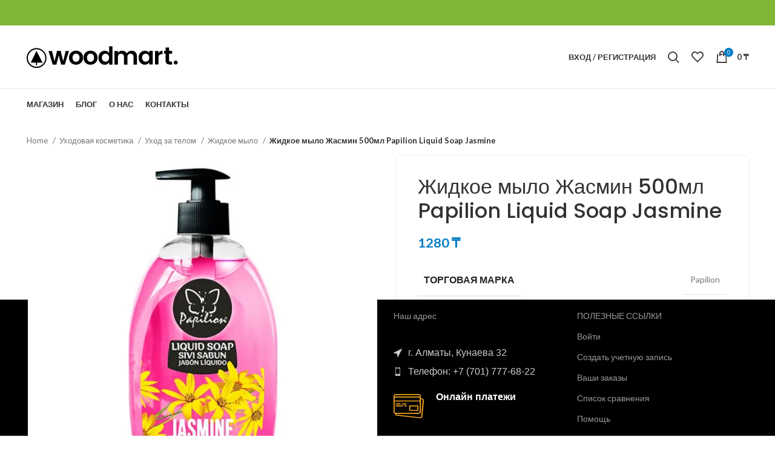

--- FILE ---
content_type: text/html; charset=UTF-8
request_url: https://sinijslon.kz/product/zhidkoye-mylo-zhasmin-500ml-papilion-liquid-soap-jasmine/
body_size: 34898
content:
<!DOCTYPE html>
<html lang="ru-RU">
<head>
	<meta charset="UTF-8">
	<link rel="profile" href="https://gmpg.org/xfn/11">
	<link rel="pingback" href="https://sinijslon.kz/xmlrpc.php">

			<script>window.MSInputMethodContext && document.documentMode && document.write('<script src="https://sinijslon.kz/wp-content/themes/woodmart/js/libs/ie11CustomProperties.min.js"><\/script>');</script>
		<title>Жидкое мыло Жасмин 500мл Papilion Liquid Soap Jasmine &#8212; Синий Слон</title><link rel="stylesheet" href="https://fonts.googleapis.com/css?family=Lato%3A400%2C700%7CPoppins%3A400%2C600%2C500%2C700%7CRoboto%3A100%2C100italic%2C200%2C200italic%2C300%2C300italic%2C400%2C400italic%2C500%2C500italic%2C600%2C600italic%2C700%2C700italic%2C800%2C800italic%2C900%2C900italic%7CRoboto%20Slab%3A100%2C100italic%2C200%2C200italic%2C300%2C300italic%2C400%2C400italic%2C500%2C500italic%2C600%2C600italic%2C700%2C700italic%2C800%2C800italic%2C900%2C900italic&#038;subset=cyrillic&#038;display=swap" />
<meta name='robots' content='max-image-preview:large' />
<link rel='dns-prefetch' href='//www.google.com' />
<link rel='dns-prefetch' href='//www.googletagmanager.com' />
<link rel='dns-prefetch' href='//fonts.googleapis.com' />
<link href='https://fonts.gstatic.com' crossorigin rel='preconnect' />
<link rel="alternate" type="application/rss+xml" title="Синий Слон &raquo; Лента" href="https://sinijslon.kz/feed/" />
<link rel="alternate" type="application/rss+xml" title="Синий Слон &raquo; Лента комментариев" href="https://sinijslon.kz/comments/feed/" />
<link rel="alternate" type="application/rss+xml" title="Синий Слон &raquo; Лента комментариев к &laquo;Жидкое мыло Жасмин 500мл Papilion Liquid Soap Jasmine&raquo;" href="https://sinijslon.kz/product/zhidkoye-mylo-zhasmin-500ml-papilion-liquid-soap-jasmine/feed/" />
<style id='wp-img-auto-sizes-contain-inline-css' type='text/css'>
img:is([sizes=auto i],[sizes^="auto," i]){contain-intrinsic-size:3000px 1500px}
/*# sourceURL=wp-img-auto-sizes-contain-inline-css */
</style>
<link rel='stylesheet' id='bootstrap-css' href='https://sinijslon.kz/wp-content/themes/woodmart/css/bootstrap-light.min.css?ver=7.0.2' type='text/css' media='all' />
<link rel='stylesheet' id='woodmart-style-css' href='https://sinijslon.kz/wp-content/themes/woodmart/css/parts/base.min.css?ver=7.0.2' type='text/css' media='all' />
<link rel='stylesheet' id='wd-widget-price-filter-css' href='https://sinijslon.kz/wp-content/themes/woodmart/css/parts/woo-widget-price-filter.min.css?ver=7.0.2' type='text/css' media='all' />
<link rel='stylesheet' id='wp-block-library-css' href='https://sinijslon.kz/wp-includes/css/dist/block-library/style.min.css?ver=6.9' type='text/css' media='all' />
<style id='global-styles-inline-css' type='text/css'>
:root{--wp--preset--aspect-ratio--square: 1;--wp--preset--aspect-ratio--4-3: 4/3;--wp--preset--aspect-ratio--3-4: 3/4;--wp--preset--aspect-ratio--3-2: 3/2;--wp--preset--aspect-ratio--2-3: 2/3;--wp--preset--aspect-ratio--16-9: 16/9;--wp--preset--aspect-ratio--9-16: 9/16;--wp--preset--color--black: #000000;--wp--preset--color--cyan-bluish-gray: #abb8c3;--wp--preset--color--white: #ffffff;--wp--preset--color--pale-pink: #f78da7;--wp--preset--color--vivid-red: #cf2e2e;--wp--preset--color--luminous-vivid-orange: #ff6900;--wp--preset--color--luminous-vivid-amber: #fcb900;--wp--preset--color--light-green-cyan: #7bdcb5;--wp--preset--color--vivid-green-cyan: #00d084;--wp--preset--color--pale-cyan-blue: #8ed1fc;--wp--preset--color--vivid-cyan-blue: #0693e3;--wp--preset--color--vivid-purple: #9b51e0;--wp--preset--gradient--vivid-cyan-blue-to-vivid-purple: linear-gradient(135deg,rgb(6,147,227) 0%,rgb(155,81,224) 100%);--wp--preset--gradient--light-green-cyan-to-vivid-green-cyan: linear-gradient(135deg,rgb(122,220,180) 0%,rgb(0,208,130) 100%);--wp--preset--gradient--luminous-vivid-amber-to-luminous-vivid-orange: linear-gradient(135deg,rgb(252,185,0) 0%,rgb(255,105,0) 100%);--wp--preset--gradient--luminous-vivid-orange-to-vivid-red: linear-gradient(135deg,rgb(255,105,0) 0%,rgb(207,46,46) 100%);--wp--preset--gradient--very-light-gray-to-cyan-bluish-gray: linear-gradient(135deg,rgb(238,238,238) 0%,rgb(169,184,195) 100%);--wp--preset--gradient--cool-to-warm-spectrum: linear-gradient(135deg,rgb(74,234,220) 0%,rgb(151,120,209) 20%,rgb(207,42,186) 40%,rgb(238,44,130) 60%,rgb(251,105,98) 80%,rgb(254,248,76) 100%);--wp--preset--gradient--blush-light-purple: linear-gradient(135deg,rgb(255,206,236) 0%,rgb(152,150,240) 100%);--wp--preset--gradient--blush-bordeaux: linear-gradient(135deg,rgb(254,205,165) 0%,rgb(254,45,45) 50%,rgb(107,0,62) 100%);--wp--preset--gradient--luminous-dusk: linear-gradient(135deg,rgb(255,203,112) 0%,rgb(199,81,192) 50%,rgb(65,88,208) 100%);--wp--preset--gradient--pale-ocean: linear-gradient(135deg,rgb(255,245,203) 0%,rgb(182,227,212) 50%,rgb(51,167,181) 100%);--wp--preset--gradient--electric-grass: linear-gradient(135deg,rgb(202,248,128) 0%,rgb(113,206,126) 100%);--wp--preset--gradient--midnight: linear-gradient(135deg,rgb(2,3,129) 0%,rgb(40,116,252) 100%);--wp--preset--font-size--small: 13px;--wp--preset--font-size--medium: 20px;--wp--preset--font-size--large: 36px;--wp--preset--font-size--x-large: 42px;--wp--preset--spacing--20: 0.44rem;--wp--preset--spacing--30: 0.67rem;--wp--preset--spacing--40: 1rem;--wp--preset--spacing--50: 1.5rem;--wp--preset--spacing--60: 2.25rem;--wp--preset--spacing--70: 3.38rem;--wp--preset--spacing--80: 5.06rem;--wp--preset--shadow--natural: 6px 6px 9px rgba(0, 0, 0, 0.2);--wp--preset--shadow--deep: 12px 12px 50px rgba(0, 0, 0, 0.4);--wp--preset--shadow--sharp: 6px 6px 0px rgba(0, 0, 0, 0.2);--wp--preset--shadow--outlined: 6px 6px 0px -3px rgb(255, 255, 255), 6px 6px rgb(0, 0, 0);--wp--preset--shadow--crisp: 6px 6px 0px rgb(0, 0, 0);}:where(.is-layout-flex){gap: 0.5em;}:where(.is-layout-grid){gap: 0.5em;}body .is-layout-flex{display: flex;}.is-layout-flex{flex-wrap: wrap;align-items: center;}.is-layout-flex > :is(*, div){margin: 0;}body .is-layout-grid{display: grid;}.is-layout-grid > :is(*, div){margin: 0;}:where(.wp-block-columns.is-layout-flex){gap: 2em;}:where(.wp-block-columns.is-layout-grid){gap: 2em;}:where(.wp-block-post-template.is-layout-flex){gap: 1.25em;}:where(.wp-block-post-template.is-layout-grid){gap: 1.25em;}.has-black-color{color: var(--wp--preset--color--black) !important;}.has-cyan-bluish-gray-color{color: var(--wp--preset--color--cyan-bluish-gray) !important;}.has-white-color{color: var(--wp--preset--color--white) !important;}.has-pale-pink-color{color: var(--wp--preset--color--pale-pink) !important;}.has-vivid-red-color{color: var(--wp--preset--color--vivid-red) !important;}.has-luminous-vivid-orange-color{color: var(--wp--preset--color--luminous-vivid-orange) !important;}.has-luminous-vivid-amber-color{color: var(--wp--preset--color--luminous-vivid-amber) !important;}.has-light-green-cyan-color{color: var(--wp--preset--color--light-green-cyan) !important;}.has-vivid-green-cyan-color{color: var(--wp--preset--color--vivid-green-cyan) !important;}.has-pale-cyan-blue-color{color: var(--wp--preset--color--pale-cyan-blue) !important;}.has-vivid-cyan-blue-color{color: var(--wp--preset--color--vivid-cyan-blue) !important;}.has-vivid-purple-color{color: var(--wp--preset--color--vivid-purple) !important;}.has-black-background-color{background-color: var(--wp--preset--color--black) !important;}.has-cyan-bluish-gray-background-color{background-color: var(--wp--preset--color--cyan-bluish-gray) !important;}.has-white-background-color{background-color: var(--wp--preset--color--white) !important;}.has-pale-pink-background-color{background-color: var(--wp--preset--color--pale-pink) !important;}.has-vivid-red-background-color{background-color: var(--wp--preset--color--vivid-red) !important;}.has-luminous-vivid-orange-background-color{background-color: var(--wp--preset--color--luminous-vivid-orange) !important;}.has-luminous-vivid-amber-background-color{background-color: var(--wp--preset--color--luminous-vivid-amber) !important;}.has-light-green-cyan-background-color{background-color: var(--wp--preset--color--light-green-cyan) !important;}.has-vivid-green-cyan-background-color{background-color: var(--wp--preset--color--vivid-green-cyan) !important;}.has-pale-cyan-blue-background-color{background-color: var(--wp--preset--color--pale-cyan-blue) !important;}.has-vivid-cyan-blue-background-color{background-color: var(--wp--preset--color--vivid-cyan-blue) !important;}.has-vivid-purple-background-color{background-color: var(--wp--preset--color--vivid-purple) !important;}.has-black-border-color{border-color: var(--wp--preset--color--black) !important;}.has-cyan-bluish-gray-border-color{border-color: var(--wp--preset--color--cyan-bluish-gray) !important;}.has-white-border-color{border-color: var(--wp--preset--color--white) !important;}.has-pale-pink-border-color{border-color: var(--wp--preset--color--pale-pink) !important;}.has-vivid-red-border-color{border-color: var(--wp--preset--color--vivid-red) !important;}.has-luminous-vivid-orange-border-color{border-color: var(--wp--preset--color--luminous-vivid-orange) !important;}.has-luminous-vivid-amber-border-color{border-color: var(--wp--preset--color--luminous-vivid-amber) !important;}.has-light-green-cyan-border-color{border-color: var(--wp--preset--color--light-green-cyan) !important;}.has-vivid-green-cyan-border-color{border-color: var(--wp--preset--color--vivid-green-cyan) !important;}.has-pale-cyan-blue-border-color{border-color: var(--wp--preset--color--pale-cyan-blue) !important;}.has-vivid-cyan-blue-border-color{border-color: var(--wp--preset--color--vivid-cyan-blue) !important;}.has-vivid-purple-border-color{border-color: var(--wp--preset--color--vivid-purple) !important;}.has-vivid-cyan-blue-to-vivid-purple-gradient-background{background: var(--wp--preset--gradient--vivid-cyan-blue-to-vivid-purple) !important;}.has-light-green-cyan-to-vivid-green-cyan-gradient-background{background: var(--wp--preset--gradient--light-green-cyan-to-vivid-green-cyan) !important;}.has-luminous-vivid-amber-to-luminous-vivid-orange-gradient-background{background: var(--wp--preset--gradient--luminous-vivid-amber-to-luminous-vivid-orange) !important;}.has-luminous-vivid-orange-to-vivid-red-gradient-background{background: var(--wp--preset--gradient--luminous-vivid-orange-to-vivid-red) !important;}.has-very-light-gray-to-cyan-bluish-gray-gradient-background{background: var(--wp--preset--gradient--very-light-gray-to-cyan-bluish-gray) !important;}.has-cool-to-warm-spectrum-gradient-background{background: var(--wp--preset--gradient--cool-to-warm-spectrum) !important;}.has-blush-light-purple-gradient-background{background: var(--wp--preset--gradient--blush-light-purple) !important;}.has-blush-bordeaux-gradient-background{background: var(--wp--preset--gradient--blush-bordeaux) !important;}.has-luminous-dusk-gradient-background{background: var(--wp--preset--gradient--luminous-dusk) !important;}.has-pale-ocean-gradient-background{background: var(--wp--preset--gradient--pale-ocean) !important;}.has-electric-grass-gradient-background{background: var(--wp--preset--gradient--electric-grass) !important;}.has-midnight-gradient-background{background: var(--wp--preset--gradient--midnight) !important;}.has-small-font-size{font-size: var(--wp--preset--font-size--small) !important;}.has-medium-font-size{font-size: var(--wp--preset--font-size--medium) !important;}.has-large-font-size{font-size: var(--wp--preset--font-size--large) !important;}.has-x-large-font-size{font-size: var(--wp--preset--font-size--x-large) !important;}
/*# sourceURL=global-styles-inline-css */
</style>

<style id='classic-theme-styles-inline-css' type='text/css'>
/*! This file is auto-generated */
.wp-block-button__link{color:#fff;background-color:#32373c;border-radius:9999px;box-shadow:none;text-decoration:none;padding:calc(.667em + 2px) calc(1.333em + 2px);font-size:1.125em}.wp-block-file__button{background:#32373c;color:#fff;text-decoration:none}
/*# sourceURL=/wp-includes/css/classic-themes.min.css */
</style>
<style id='woocommerce-inline-inline-css' type='text/css'>
.woocommerce form .form-row .required { visibility: visible; }
/*# sourceURL=woocommerce-inline-inline-css */
</style>
<link data-minify="1" rel='stylesheet' id='elementor-icons-css' href='https://sinijslon.kz/wp-content/cache/min/1/wp-content/plugins/elementor/assets/lib/eicons/css/elementor-icons.min.css?ver=1724992118' type='text/css' media='all' />
<link rel='stylesheet' id='elementor-frontend-css' href='https://sinijslon.kz/wp-content/uploads/elementor/css/custom-frontend-lite.min.css?ver=1670195680' type='text/css' media='all' />
<link data-minify="1" rel='stylesheet' id='elementor-post-5-css' href='https://sinijslon.kz/wp-content/cache/min/1/wp-content/uploads/elementor/css/post-5.css?ver=1724992118' type='text/css' media='all' />
<link rel='stylesheet' id='wd-widget-wd-recent-posts-css' href='https://sinijslon.kz/wp-content/themes/woodmart/css/parts/widget-wd-recent-posts.min.css?ver=7.0.2' type='text/css' media='all' />
<link rel='stylesheet' id='wd-widget-nav-css' href='https://sinijslon.kz/wp-content/themes/woodmart/css/parts/widget-nav.min.css?ver=7.0.2' type='text/css' media='all' />
<link rel='stylesheet' id='wd-widget-wd-layered-nav-css' href='https://sinijslon.kz/wp-content/themes/woodmart/css/parts/woo-widget-wd-layered-nav.min.css?ver=7.0.2' type='text/css' media='all' />
<link rel='stylesheet' id='wd-woo-mod-swatches-base-css' href='https://sinijslon.kz/wp-content/themes/woodmart/css/parts/woo-mod-swatches-base.min.css?ver=7.0.2' type='text/css' media='all' />
<link rel='stylesheet' id='wd-woo-mod-swatches-filter-css' href='https://sinijslon.kz/wp-content/themes/woodmart/css/parts/woo-mod-swatches-filter.min.css?ver=7.0.2' type='text/css' media='all' />
<link rel='stylesheet' id='wd-widget-layered-nav-stock-status-css' href='https://sinijslon.kz/wp-content/themes/woodmart/css/parts/woo-widget-layered-nav-stock-status.min.css?ver=7.0.2' type='text/css' media='all' />
<link rel='stylesheet' id='wd-widget-product-list-css' href='https://sinijslon.kz/wp-content/themes/woodmart/css/parts/woo-widget-product-list.min.css?ver=7.0.2' type='text/css' media='all' />
<link rel='stylesheet' id='wd-widget-slider-price-filter-css' href='https://sinijslon.kz/wp-content/themes/woodmart/css/parts/woo-widget-slider-price-filter.min.css?ver=7.0.2' type='text/css' media='all' />
<link rel='stylesheet' id='wd-footer-sticky-css' href='https://sinijslon.kz/wp-content/themes/woodmart/css/parts/footer-sticky.min.css?ver=7.0.2' type='text/css' media='all' />
<link rel='stylesheet' id='wd-wp-gutenberg-css' href='https://sinijslon.kz/wp-content/themes/woodmart/css/parts/wp-gutenberg.min.css?ver=7.0.2' type='text/css' media='all' />
<link rel='stylesheet' id='wd-wpcf7-css' href='https://sinijslon.kz/wp-content/themes/woodmart/css/parts/int-wpcf7.min.css?ver=7.0.2' type='text/css' media='all' />
<link rel='stylesheet' id='wd-revolution-slider-css' href='https://sinijslon.kz/wp-content/themes/woodmart/css/parts/int-rev-slider.min.css?ver=7.0.2' type='text/css' media='all' />
<link rel='stylesheet' id='wd-base-deprecated-css' href='https://sinijslon.kz/wp-content/themes/woodmart/css/parts/base-deprecated.min.css?ver=7.0.2' type='text/css' media='all' />
<link rel='stylesheet' id='wd-elementor-base-css' href='https://sinijslon.kz/wp-content/themes/woodmart/css/parts/int-elem-base.min.css?ver=7.0.2' type='text/css' media='all' />
<link rel='stylesheet' id='wd-woocommerce-base-css' href='https://sinijslon.kz/wp-content/themes/woodmart/css/parts/woocommerce-base.min.css?ver=7.0.2' type='text/css' media='all' />
<link rel='stylesheet' id='wd-mod-star-rating-css' href='https://sinijslon.kz/wp-content/themes/woodmart/css/parts/mod-star-rating.min.css?ver=7.0.2' type='text/css' media='all' />
<link rel='stylesheet' id='wd-woo-el-track-order-css' href='https://sinijslon.kz/wp-content/themes/woodmart/css/parts/woo-el-track-order.min.css?ver=7.0.2' type='text/css' media='all' />
<link rel='stylesheet' id='wd-woo-gutenberg-css' href='https://sinijslon.kz/wp-content/themes/woodmart/css/parts/woo-gutenberg.min.css?ver=7.0.2' type='text/css' media='all' />
<link rel='stylesheet' id='wd-woo-mod-quantity-css' href='https://sinijslon.kz/wp-content/themes/woodmart/css/parts/woo-mod-quantity.min.css?ver=7.0.2' type='text/css' media='all' />
<link rel='stylesheet' id='wd-woo-opt-free-progress-bar-css' href='https://sinijslon.kz/wp-content/themes/woodmart/css/parts/woo-opt-free-progress-bar.min.css?ver=7.0.2' type='text/css' media='all' />
<link rel='stylesheet' id='wd-woo-mod-progress-bar-css' href='https://sinijslon.kz/wp-content/themes/woodmart/css/parts/woo-mod-progress-bar.min.css?ver=7.0.2' type='text/css' media='all' />
<link rel='stylesheet' id='wd-woo-single-prod-el-base-css' href='https://sinijslon.kz/wp-content/themes/woodmart/css/parts/woo-single-prod-el-base.min.css?ver=7.0.2' type='text/css' media='all' />
<link rel='stylesheet' id='wd-woo-mod-stock-status-css' href='https://sinijslon.kz/wp-content/themes/woodmart/css/parts/woo-mod-stock-status.min.css?ver=7.0.2' type='text/css' media='all' />
<link rel='stylesheet' id='wd-woo-opt-hide-larger-price-css' href='https://sinijslon.kz/wp-content/themes/woodmart/css/parts/woo-opt-hide-larger-price.min.css?ver=7.0.2' type='text/css' media='all' />
<link rel='stylesheet' id='wd-woo-mod-shop-attributes-css' href='https://sinijslon.kz/wp-content/themes/woodmart/css/parts/woo-mod-shop-attributes.min.css?ver=7.0.2' type='text/css' media='all' />
<link rel='stylesheet' id='wd-header-base-css' href='https://sinijslon.kz/wp-content/themes/woodmart/css/parts/header-base.min.css?ver=7.0.2' type='text/css' media='all' />
<link rel='stylesheet' id='wd-mod-tools-css' href='https://sinijslon.kz/wp-content/themes/woodmart/css/parts/mod-tools.min.css?ver=7.0.2' type='text/css' media='all' />
<link rel='stylesheet' id='wd-header-elements-base-css' href='https://sinijslon.kz/wp-content/themes/woodmart/css/parts/header-el-base.min.css?ver=7.0.2' type='text/css' media='all' />
<link rel='stylesheet' id='wd-social-icons-css' href='https://sinijslon.kz/wp-content/themes/woodmart/css/parts/el-social-icons.min.css?ver=7.0.2' type='text/css' media='all' />
<link rel='stylesheet' id='wd-header-my-account-dropdown-css' href='https://sinijslon.kz/wp-content/themes/woodmart/css/parts/header-el-my-account-dropdown.min.css?ver=7.0.2' type='text/css' media='all' />
<link rel='stylesheet' id='wd-woo-mod-login-form-css' href='https://sinijslon.kz/wp-content/themes/woodmart/css/parts/woo-mod-login-form.min.css?ver=7.0.2' type='text/css' media='all' />
<link rel='stylesheet' id='wd-header-my-account-css' href='https://sinijslon.kz/wp-content/themes/woodmart/css/parts/header-el-my-account.min.css?ver=7.0.2' type='text/css' media='all' />
<link rel='stylesheet' id='wd-header-search-css' href='https://sinijslon.kz/wp-content/themes/woodmart/css/parts/header-el-search.min.css?ver=7.0.2' type='text/css' media='all' />
<link rel='stylesheet' id='wd-header-cart-side-css' href='https://sinijslon.kz/wp-content/themes/woodmart/css/parts/header-el-cart-side.min.css?ver=7.0.2' type='text/css' media='all' />
<link rel='stylesheet' id='wd-header-cart-css' href='https://sinijslon.kz/wp-content/themes/woodmart/css/parts/header-el-cart.min.css?ver=7.0.2' type='text/css' media='all' />
<link rel='stylesheet' id='wd-widget-shopping-cart-css' href='https://sinijslon.kz/wp-content/themes/woodmart/css/parts/woo-widget-shopping-cart.min.css?ver=7.0.2' type='text/css' media='all' />
<link rel='stylesheet' id='wd-page-title-css' href='https://sinijslon.kz/wp-content/themes/woodmart/css/parts/page-title.min.css?ver=7.0.2' type='text/css' media='all' />
<link rel='stylesheet' id='wd-woo-single-prod-predefined-css' href='https://sinijslon.kz/wp-content/themes/woodmart/css/parts/woo-single-prod-predefined.min.css?ver=7.0.2' type='text/css' media='all' />
<link rel='stylesheet' id='wd-woo-single-prod-and-quick-view-predefined-css' href='https://sinijslon.kz/wp-content/themes/woodmart/css/parts/woo-single-prod-and-quick-view-predefined.min.css?ver=7.0.2' type='text/css' media='all' />
<link rel='stylesheet' id='wd-woo-single-prod-el-tabs-predefined-css' href='https://sinijslon.kz/wp-content/themes/woodmart/css/parts/woo-single-prod-el-tabs-predefined.min.css?ver=7.0.2' type='text/css' media='all' />
<link rel='stylesheet' id='wd-woo-single-prod-opt-base-css' href='https://sinijslon.kz/wp-content/themes/woodmart/css/parts/woo-single-prod-opt-base.min.css?ver=7.0.2' type='text/css' media='all' />
<link rel='stylesheet' id='wd-woo-single-prod-el-gallery-css' href='https://sinijslon.kz/wp-content/themes/woodmart/css/parts/woo-single-prod-el-gallery.min.css?ver=7.0.2' type='text/css' media='all' />
<link rel='stylesheet' id='wd-woo-single-prod-el-gallery-opt-thumb-left-css' href='https://sinijslon.kz/wp-content/themes/woodmart/css/parts/woo-single-prod-el-gallery-opt-thumb-left.min.css?ver=7.0.2' type='text/css' media='all' />
<link rel='stylesheet' id='wd-owl-carousel-css' href='https://sinijslon.kz/wp-content/themes/woodmart/css/parts/lib-owl-carousel.min.css?ver=7.0.2' type='text/css' media='all' />
<link rel='stylesheet' id='wd-tabs-css' href='https://sinijslon.kz/wp-content/themes/woodmart/css/parts/el-tabs.min.css?ver=7.0.2' type='text/css' media='all' />
<link rel='stylesheet' id='wd-woo-single-prod-el-tabs-opt-layout-tabs-css' href='https://sinijslon.kz/wp-content/themes/woodmart/css/parts/woo-single-prod-el-tabs-opt-layout-tabs.min.css?ver=7.0.2' type='text/css' media='all' />
<link rel='stylesheet' id='wd-accordion-css' href='https://sinijslon.kz/wp-content/themes/woodmart/css/parts/el-accordion.min.css?ver=7.0.2' type='text/css' media='all' />
<link rel='stylesheet' id='wd-woo-single-prod-el-reviews-css' href='https://sinijslon.kz/wp-content/themes/woodmart/css/parts/woo-single-prod-el-reviews.min.css?ver=7.0.2' type='text/css' media='all' />
<link rel='stylesheet' id='wd-mod-comments-css' href='https://sinijslon.kz/wp-content/themes/woodmart/css/parts/mod-comments.min.css?ver=7.0.2' type='text/css' media='all' />
<link rel='stylesheet' id='wd-image-gallery-css' href='https://sinijslon.kz/wp-content/themes/woodmart/css/parts/el-gallery.min.css?ver=7.0.2' type='text/css' media='all' />
<link rel='stylesheet' id='wd-text-block-css' href='https://sinijslon.kz/wp-content/themes/woodmart/css/parts/el-text-block.min.css?ver=7.0.2' type='text/css' media='all' />
<link rel='stylesheet' id='wd-product-loop-css' href='https://sinijslon.kz/wp-content/themes/woodmart/css/parts/woo-product-loop.min.css?ver=7.0.2' type='text/css' media='all' />
<link rel='stylesheet' id='wd-product-loop-standard-css' href='https://sinijslon.kz/wp-content/themes/woodmart/css/parts/woo-product-loop-standard.min.css?ver=7.0.2' type='text/css' media='all' />
<link rel='stylesheet' id='wd-woo-mod-add-btn-replace-css' href='https://sinijslon.kz/wp-content/themes/woodmart/css/parts/woo-mod-add-btn-replace.min.css?ver=7.0.2' type='text/css' media='all' />
<link rel='stylesheet' id='wd-woo-mod-quantity-overlap-css' href='https://sinijslon.kz/wp-content/themes/woodmart/css/parts/woo-mod-quantity-overlap.min.css?ver=7.0.2' type='text/css' media='all' />
<link rel='stylesheet' id='wd-bordered-product-css' href='https://sinijslon.kz/wp-content/themes/woodmart/css/parts/woo-opt-bordered-product.min.css?ver=7.0.2' type='text/css' media='all' />
<link rel='stylesheet' id='wd-woo-opt-title-limit-css' href='https://sinijslon.kz/wp-content/themes/woodmart/css/parts/woo-opt-title-limit.min.css?ver=7.0.2' type='text/css' media='all' />
<link rel='stylesheet' id='wd-woo-opt-stretch-cont-css' href='https://sinijslon.kz/wp-content/themes/woodmart/css/parts/woo-opt-stretch-cont.min.css?ver=7.0.2' type='text/css' media='all' />
<link rel='stylesheet' id='wd-widget-collapse-css' href='https://sinijslon.kz/wp-content/themes/woodmart/css/parts/opt-widget-collapse.min.css?ver=7.0.2' type='text/css' media='all' />
<link rel='stylesheet' id='wd-footer-base-css' href='https://sinijslon.kz/wp-content/themes/woodmart/css/parts/footer-base.min.css?ver=7.0.2' type='text/css' media='all' />
<link rel='stylesheet' id='wd-brands-css' href='https://sinijslon.kz/wp-content/themes/woodmart/css/parts/el-brand.min.css?ver=7.0.2' type='text/css' media='all' />
<link rel='stylesheet' id='wd-mod-nav-menu-label-css' href='https://sinijslon.kz/wp-content/themes/woodmart/css/parts/mod-nav-menu-label.min.css?ver=7.0.2' type='text/css' media='all' />
<link rel='stylesheet' id='wd-list-css' href='https://sinijslon.kz/wp-content/themes/woodmart/css/parts/el-list.min.css?ver=7.0.2' type='text/css' media='all' />
<link rel='stylesheet' id='wd-info-box-css' href='https://sinijslon.kz/wp-content/themes/woodmart/css/parts/el-info-box.min.css?ver=7.0.2' type='text/css' media='all' />
<link rel='stylesheet' id='wd-scroll-top-css' href='https://sinijslon.kz/wp-content/themes/woodmart/css/parts/opt-scrolltotop.min.css?ver=7.0.2' type='text/css' media='all' />
<link rel='stylesheet' id='wd-wd-search-results-css' href='https://sinijslon.kz/wp-content/themes/woodmart/css/parts/wd-search-results.min.css?ver=7.0.2' type='text/css' media='all' />
<link rel='stylesheet' id='wd-wd-search-form-css' href='https://sinijslon.kz/wp-content/themes/woodmart/css/parts/wd-search-form.min.css?ver=7.0.2' type='text/css' media='all' />
<link rel='stylesheet' id='wd-header-search-fullscreen-css' href='https://sinijslon.kz/wp-content/themes/woodmart/css/parts/header-el-search-fullscreen-general.min.css?ver=7.0.2' type='text/css' media='all' />
<link rel='stylesheet' id='wd-header-search-fullscreen-1-css' href='https://sinijslon.kz/wp-content/themes/woodmart/css/parts/header-el-search-fullscreen-1.min.css?ver=7.0.2' type='text/css' media='all' />
<link rel='stylesheet' id='wd-bottom-toolbar-css' href='https://sinijslon.kz/wp-content/themes/woodmart/css/parts/opt-bottom-toolbar.min.css?ver=7.0.2' type='text/css' media='all' />
<link data-minify="1" rel='stylesheet' id='xts-style-header_551152-css' href='https://sinijslon.kz/wp-content/cache/min/1/wp-content/uploads/2023/09/xts-header_551152-1695722220.css?ver=1724992118' type='text/css' media='all' />


<script type="text/javascript" src="https://sinijslon.kz/wp-includes/js/jquery/jquery.min.js?ver=3.7.1" id="jquery-core-js"></script>
<script type="text/javascript" src="https://sinijslon.kz/wp-includes/js/jquery/jquery-migrate.min.js?ver=3.4.1" id="jquery-migrate-js"></script>

<!-- Google Analytics snippet added by Site Kit -->
<script data-no-minify="1" type="text/javascript" src="https://sinijslon.kz/wp-content/cache/busting/1/gtm-88fae10c08535ff11d3aaea3e4767f17.js" id="google_gtagjs-js" async></script>
<script type="text/javascript" id="google_gtagjs-js-after">
/* <![CDATA[ */
window.dataLayer = window.dataLayer || [];function gtag(){dataLayer.push(arguments);}
gtag('set', 'linker', {"domains":["sinijslon.kz"]} );
gtag("js", new Date());
gtag("set", "developer_id.dZTNiMT", true);
gtag("config", "UA-260899040-1", {"anonymize_ip":true});
gtag("config", "G-KMQT87Q7DY");
//# sourceURL=google_gtagjs-js-after
/* ]]> */
</script>

<!-- End Google Analytics snippet added by Site Kit -->
<script type="text/javascript" src="https://sinijslon.kz/wp-content/themes/woodmart/js/libs/device.min.js?ver=7.0.2" id="wd-device-library-js"></script>
<link rel="https://api.w.org/" href="https://sinijslon.kz/wp-json/" /><link rel="alternate" title="JSON" type="application/json" href="https://sinijslon.kz/wp-json/wp/v2/product/15614" /><link rel="EditURI" type="application/rsd+xml" title="RSD" href="https://sinijslon.kz/xmlrpc.php?rsd" />
<meta name="generator" content="WordPress 6.9" />
<meta name="generator" content="WooCommerce 6.9.4" />
<link rel="canonical" href="https://sinijslon.kz/product/zhidkoye-mylo-zhasmin-500ml-papilion-liquid-soap-jasmine/" />
<link rel='shortlink' href='https://sinijslon.kz/?p=15614' />
<meta name="generator" content="Site Kit by Google 1.90.1" />					<meta name="viewport" content="width=device-width, initial-scale=1.0, maximum-scale=1.0, user-scalable=no">
										<noscript><style>.woocommerce-product-gallery{ opacity: 1 !important; }</style></noscript>
	<meta name="generator" content="Powered by Slider Revolution 6.6.7 - responsive, Mobile-Friendly Slider Plugin for WordPress with comfortable drag and drop interface." />
<link rel="icon" href="https://sinijslon.kz/wp-content/uploads/2023/01/cropped-8184204134-209129208187208190208189-1-svg-32x32.webp" sizes="32x32" />
<link rel="icon" href="https://sinijslon.kz/wp-content/uploads/2023/01/cropped-8184204134-209129208187208190208189-1-svg-192x192.webp" sizes="192x192" />
<link rel="apple-touch-icon" href="https://sinijslon.kz/wp-content/uploads/2023/01/cropped-8184204134-209129208187208190208189-1-svg-180x180.webp" />
<meta name="msapplication-TileImage" content="https://sinijslon.kz/wp-content/uploads/2023/01/cropped-8184204134-209129208187208190208189-1-svg-270x270.webp" />
<script>function setREVStartSize(e){
			//window.requestAnimationFrame(function() {
				window.RSIW = window.RSIW===undefined ? window.innerWidth : window.RSIW;
				window.RSIH = window.RSIH===undefined ? window.innerHeight : window.RSIH;
				try {
					var pw = document.getElementById(e.c).parentNode.offsetWidth,
						newh;
					pw = pw===0 || isNaN(pw) || (e.l=="fullwidth" || e.layout=="fullwidth") ? window.RSIW : pw;
					e.tabw = e.tabw===undefined ? 0 : parseInt(e.tabw);
					e.thumbw = e.thumbw===undefined ? 0 : parseInt(e.thumbw);
					e.tabh = e.tabh===undefined ? 0 : parseInt(e.tabh);
					e.thumbh = e.thumbh===undefined ? 0 : parseInt(e.thumbh);
					e.tabhide = e.tabhide===undefined ? 0 : parseInt(e.tabhide);
					e.thumbhide = e.thumbhide===undefined ? 0 : parseInt(e.thumbhide);
					e.mh = e.mh===undefined || e.mh=="" || e.mh==="auto" ? 0 : parseInt(e.mh,0);
					if(e.layout==="fullscreen" || e.l==="fullscreen")
						newh = Math.max(e.mh,window.RSIH);
					else{
						e.gw = Array.isArray(e.gw) ? e.gw : [e.gw];
						for (var i in e.rl) if (e.gw[i]===undefined || e.gw[i]===0) e.gw[i] = e.gw[i-1];
						e.gh = e.el===undefined || e.el==="" || (Array.isArray(e.el) && e.el.length==0)? e.gh : e.el;
						e.gh = Array.isArray(e.gh) ? e.gh : [e.gh];
						for (var i in e.rl) if (e.gh[i]===undefined || e.gh[i]===0) e.gh[i] = e.gh[i-1];
											
						var nl = new Array(e.rl.length),
							ix = 0,
							sl;
						e.tabw = e.tabhide>=pw ? 0 : e.tabw;
						e.thumbw = e.thumbhide>=pw ? 0 : e.thumbw;
						e.tabh = e.tabhide>=pw ? 0 : e.tabh;
						e.thumbh = e.thumbhide>=pw ? 0 : e.thumbh;
						for (var i in e.rl) nl[i] = e.rl[i]<window.RSIW ? 0 : e.rl[i];
						sl = nl[0];
						for (var i in nl) if (sl>nl[i] && nl[i]>0) { sl = nl[i]; ix=i;}
						var m = pw>(e.gw[ix]+e.tabw+e.thumbw) ? 1 : (pw-(e.tabw+e.thumbw)) / (e.gw[ix]);
						newh =  (e.gh[ix] * m) + (e.tabh + e.thumbh);
					}
					var el = document.getElementById(e.c);
					if (el!==null && el) el.style.height = newh+"px";
					el = document.getElementById(e.c+"_wrapper");
					if (el!==null && el) {
						el.style.height = newh+"px";
						el.style.display = "block";
					}
				} catch(e){
					console.log("Failure at Presize of Slider:" + e)
				}
			//});
		  };</script>
<style>
		
		</style>			<style id="wd-style-theme_settings_default-css" data-type="wd-style-theme_settings_default">
				.wd-popup.wd-promo-popup{
	background-color:rgb(255,255,255);
	background-image: none;
	background-repeat:no-repeat;
	background-size:cover;
	background-position:center center;
}

.page-title-default{
	background-color:#0a0a0a;
	background-image: url(https://sinijslon.kz/wp-content/uploads/2022/11/1533326959_low-poly-background-generator-min-1.png);
	background-size:cover;
	background-position:center center;
}

.footer-container{
	background-color:rgb(0,0,0);
	background-image: none;
}

:root{
--wd-text-font:"Lato", Arial, Helvetica, sans-serif;
--wd-text-font-weight:400;
--wd-text-color:#777777;
--wd-text-font-size:14px;
}
:root{
--wd-title-font:"Poppins", Arial, Helvetica, sans-serif;
--wd-title-font-weight:600;
--wd-title-color:#242424;
}
:root{
--wd-entities-title-font:"Poppins", Arial, Helvetica, sans-serif;
--wd-entities-title-font-weight:500;
--wd-entities-title-color:#333333;
--wd-entities-title-color-hover:rgb(51 51 51 / 65%);
}
:root{
--wd-alternative-font:"Lato", Arial, Helvetica, sans-serif;
}
:root{
--wd-widget-title-font:"Poppins", Arial, Helvetica, sans-serif;
--wd-widget-title-font-weight:600;
--wd-widget-title-transform:uppercase;
--wd-widget-title-color:#333;
--wd-widget-title-font-size:16px;
}
:root{
--wd-header-el-font:"Lato", Arial, Helvetica, sans-serif;
--wd-header-el-font-weight:700;
--wd-header-el-transform:uppercase;
--wd-header-el-font-size:13px;
}
:root{
--wd-primary-color:rgb(0,123,196);
}
:root{
--wd-alternative-color:#fbbc34;
}
:root{
--wd-link-color:#333333;
--wd-link-color-hover:#242424;
}
:root{
--btn-default-bgcolor:#f7f7f7;
}
:root{
--btn-default-bgcolor-hover:#efefef;
}
:root{
--btn-shop-bgcolor:rgb(0,123,196);
}
:root{
--btn-shop-bgcolor-hover:rgb(0,106,169);
}
:root{
--btn-accent-bgcolor:rgb(0,123,196);
}
:root{
--btn-accent-bgcolor-hover:rgb(0,106,169);
}
:root{
--notices-success-bg:#459647;
}
:root{
--notices-success-color:#fff;
}
:root{
--notices-warning-bg:#E0B252;
}
:root{
--notices-warning-color:#fff;
}
	:root{
									--wd-form-brd-radius: 35px;
			
			
					
					--wd-form-brd-width: 2px;
		
					--btn-default-color: #333;
		
					--btn-default-color-hover: #333;
		
					--btn-shop-color: #fff;
		
					--btn-shop-color-hover: #fff;
		
					--btn-accent-color: #fff;
		
					--btn-accent-color-hover: #fff;
		
					
			
							--btn-default-brd-radius: 35px;
				--btn-default-box-shadow: none;
				--btn-default-box-shadow-hover: none;
			
					
					
			
			
							--btn-shop-brd-radius: 5px;
				--btn-shop-box-shadow: none;
				--btn-shop-box-shadow-hover: none;
					
					
			
			
							--btn-accent-brd-radius: 5px;
				--btn-accent-box-shadow: none;
				--btn-accent-box-shadow-hover: none;
					
							
					--wd-brd-radius: 5px;
			}

	
	
			@media (min-width: 1025px) {
			.whb-boxed:not(.whb-sticked):not(.whb-full-width) .whb-main-header {
				max-width: 1192px;
			}
		}

		.container {
			max-width: 1222px;
		}

		:root{
			--wd-container-width: 1222px;
		}
	
			.elementor-section.wd-section-stretch > .elementor-column-gap-no {
			max-width: 1192px;
		}
		.elementor-section.wd-section-stretch > .elementor-column-gap-narrow {
			max-width: 1202px;
		}
		.elementor-section.wd-section-stretch > .elementor-column-gap-default {
			max-width: 1212px;
		}
		.elementor-section.wd-section-stretch > .elementor-column-gap-extended {
			max-width: 1222px;
		}
		.elementor-section.wd-section-stretch > .elementor-column-gap-wide {
			max-width: 1232px;
		}
		.elementor-section.wd-section-stretch > .elementor-column-gap-wider {
			max-width: 1252px;
		}
		@media (min-width: 1239px) {
			.platform-Windows .wd-section-stretch > .elementor-container {
				margin-left: auto;
				margin-right: auto;
			}
		}
		@media (min-width: 1222px) {
			html:not(.platform-Windows) .wd-section-stretch > .elementor-container {
				margin-left: auto;
				margin-right: auto;
			}
		}
	
	
	
	
	
	
	
@font-face {
	font-weight: normal;
	font-style: normal;
	font-family: "woodmart-font";
	src: url("//sinijslon.kz/wp-content/themes/woodmart/fonts/woodmart-font.woff2?v=7.0.2") format("woff2");
}

			</style>
			<noscript><style id="rocket-lazyload-nojs-css">.rll-youtube-player, [data-lazy-src]{display:none !important;}</style></noscript><link data-minify="1" rel='stylesheet' id='rs-plugin-settings-css' href='https://sinijslon.kz/wp-content/cache/min/1/wp-content/plugins/revslider/public/assets/css/rs6.css?ver=1724992118' type='text/css' media='all' />
<style id='rs-plugin-settings-inline-css' type='text/css'>
#rs-demo-id {}
/*# sourceURL=rs-plugin-settings-inline-css */
</style>
</head>

<body class="wp-singular product-template-default single single-product postid-15614 wp-theme-woodmart theme-woodmart woocommerce woocommerce-page woocommerce-no-js wrapper-full-width  woodmart-product-design-default woodmart-product-sticky-on sticky-footer-on categories-accordion-on woodmart-archive-shop offcanvas-sidebar-mobile offcanvas-sidebar-tablet offcanvas-sidebar-desktop sticky-toolbar-on hide-larger-price elementor-default elementor-kit-5">
			<script type="text/javascript" id="wd-flicker-fix">// Flicker fix.</script>	
				<style class="wd-preloader-style">
				html {
					/* overflow: hidden; */
					overflow-y: scroll;
				}

				html body {
					overflow: hidden;
					max-height: calc(100vh - var(--wd-admin-bar-h));
				}
			</style>
			<div class="wd-preloader color-scheme-dark">
				<style>
											.wd-preloader {
							background-color: rgb(244,244,244)						}
					
					
						@keyframes wd-preloader-Rotate {
							0%{
								transform:scale(1) rotate(0deg);
							}
							50%{
								transform:scale(0.8) rotate(360deg);
							}
							100%{
								transform:scale(1) rotate(720deg);
							}
						}

						.wd-preloader-img:before {
							content: "";
							display: block;
							width: 50px;
							height: 50px;
							border: 2px solid #BBB;
							border-top-color: #000;
							border-radius: 50%;
							animation: wd-preloader-Rotate 2s cubic-bezier(0.63, 0.09, 0.26, 0.96) infinite ;
						}

						.color-scheme-light .wd-preloader-img:before {
							border-color: rgba(255,255,255,0.2);
							border-top-color: #fff;
						}
					
					@keyframes wd-preloader-fadeOut {
						from {
							visibility: visible;
						}
						to {
							visibility: hidden;
						}
					}

					.wd-preloader {
						position: fixed;
						top: 0;
						left: 0;
						right: 0;
						bottom: 0;
						opacity: 1;
						visibility: visible;
						z-index: 2500;
						display: flex;
						justify-content: center;
						align-items: center;
						animation: wd-preloader-fadeOut 20s ease both;
						transition: opacity .4s ease;
					}

					.wd-preloader.preloader-hide {
						pointer-events: none;
						opacity: 0 !important;
					}

					.wd-preloader-img {
						max-width: 300px;
						max-height: 300px;
					}
				</style>

				<div class="wd-preloader-img">
									</div>
			</div>
		
	<div class="website-wrapper">
									<header class="whb-header whb-header_551152 whb-sticky-shadow whb-scroll-stick whb-sticky-real">
					<div class="whb-main-header">
	
<div class="whb-row whb-top-bar whb-not-sticky-row whb-with-bg whb-without-border whb-color-dark whb-flex-flex-middle">
	<div class="container">
		<div class="whb-flex-row whb-top-bar-inner">
			<div class="whb-column whb-col-left whb-visible-lg">
	
<div class="wd-header-text set-cont-mb-s reset-last-child "></div>
</div>
<div class="whb-column whb-col-center whb-visible-lg whb-empty-column">
	</div>
<div class="whb-column whb-col-right whb-visible-lg">
	
			<div class="wd-social-icons icons-design-default icons-size-small color-scheme-light social-share social-form-circle text-left">

				
									<a rel="noopener noreferrer nofollow" href="https://www.facebook.com/sharer/sharer.php?u=https://sinijslon.kz/product/zhidkoye-mylo-zhasmin-500ml-papilion-liquid-soap-jasmine/" target="_blank" class=" wd-social-icon social-facebook" aria-label="Facebook social link">
						<span class="wd-icon"></span>
											</a>
				
									<a rel="noopener noreferrer nofollow" href="https://twitter.com/share?url=https://sinijslon.kz/product/zhidkoye-mylo-zhasmin-500ml-papilion-liquid-soap-jasmine/" target="_blank" class=" wd-social-icon social-twitter" aria-label="Twitter social link">
						<span class="wd-icon"></span>
											</a>
				
									<a rel="noopener noreferrer nofollow" href="mailto:?subject=Проверьте этоhttps://sinijslon.kz/product/zhidkoye-mylo-zhasmin-500ml-papilion-liquid-soap-jasmine/" target="_blank" class=" wd-social-icon social-email" aria-label="Email social link">
						<span class="wd-icon"></span>
											</a>
				
				
				
									<a rel="noopener noreferrer nofollow" href="https://pinterest.com/pin/create/button/?url=https://sinijslon.kz/product/zhidkoye-mylo-zhasmin-500ml-papilion-liquid-soap-jasmine/&media=https://sinijslon.kz/wp-content/uploads/2023/03/Jasmine.webp&description=%D0%96%D0%B8%D0%B4%D0%BA%D0%BE%D0%B5+%D0%BC%D1%8B%D0%BB%D0%BE+%D0%96%D0%B0%D1%81%D0%BC%D0%B8%D0%BD+500%D0%BC%D0%BB+Papilion+Liquid+Soap+Jasmine" target="_blank" class=" wd-social-icon social-pinterest" aria-label="Pinterest social link">
						<span class="wd-icon"></span>
											</a>
				
				
				
				
				
				
				
				
				
				
				
									<a rel="noopener noreferrer nofollow" href="https://api.whatsapp.com/send?text=https%3A%2F%2Fsinijslon.kz%2Fproduct%2Fzhidkoye-mylo-zhasmin-500ml-papilion-liquid-soap-jasmine%2F" target="_blank" class="whatsapp-desktop  wd-social-icon social-whatsapp" aria-label="WhatsApp social link">
						<span class="wd-icon"></span>
											</a>
					
					<a rel="noopener noreferrer nofollow" href="whatsapp://send?text=https%3A%2F%2Fsinijslon.kz%2Fproduct%2Fzhidkoye-mylo-zhasmin-500ml-papilion-liquid-soap-jasmine%2F" target="_blank" class="whatsapp-mobile  wd-social-icon social-whatsapp" aria-label="WhatsApp social link">
						<span class="wd-icon"></span>
											</a>
				
									<a rel="noopener noreferrer nofollow" href="https://vk.com/share.php?url=https://sinijslon.kz/product/zhidkoye-mylo-zhasmin-500ml-papilion-liquid-soap-jasmine/&image=https://sinijslon.kz/wp-content/uploads/2023/03/Jasmine.webp&title=Жидкое мыло Жасмин 500мл Papilion Liquid Soap Jasmine" target="_blank" class=" wd-social-icon social-vk" aria-label="VK social link">
						<span class="wd-icon"></span>
											</a>
								
								
				
									<a rel="noopener noreferrer nofollow" href="https://telegram.me/share/url?url=https://sinijslon.kz/product/zhidkoye-mylo-zhasmin-500ml-papilion-liquid-soap-jasmine/" target="_blank" class=" wd-social-icon social-tg" aria-label="Telegram social link">
						<span class="wd-icon"></span>
											</a>
								
				
			</div>

		</div>
<div class="whb-column whb-col-mobile whb-hidden-lg">
	
			<div class="wd-social-icons icons-design-default icons-size-small color-scheme-light social-share social-form-circle text-left">

				
									<a rel="noopener noreferrer nofollow" href="https://www.facebook.com/sharer/sharer.php?u=https://sinijslon.kz/product/zhidkoye-mylo-zhasmin-500ml-papilion-liquid-soap-jasmine/" target="_blank" class=" wd-social-icon social-facebook" aria-label="Facebook social link">
						<span class="wd-icon"></span>
											</a>
				
									<a rel="noopener noreferrer nofollow" href="https://twitter.com/share?url=https://sinijslon.kz/product/zhidkoye-mylo-zhasmin-500ml-papilion-liquid-soap-jasmine/" target="_blank" class=" wd-social-icon social-twitter" aria-label="Twitter social link">
						<span class="wd-icon"></span>
											</a>
				
									<a rel="noopener noreferrer nofollow" href="mailto:?subject=Проверьте этоhttps://sinijslon.kz/product/zhidkoye-mylo-zhasmin-500ml-papilion-liquid-soap-jasmine/" target="_blank" class=" wd-social-icon social-email" aria-label="Email social link">
						<span class="wd-icon"></span>
											</a>
				
				
				
									<a rel="noopener noreferrer nofollow" href="https://pinterest.com/pin/create/button/?url=https://sinijslon.kz/product/zhidkoye-mylo-zhasmin-500ml-papilion-liquid-soap-jasmine/&media=https://sinijslon.kz/wp-content/uploads/2023/03/Jasmine.webp&description=%D0%96%D0%B8%D0%B4%D0%BA%D0%BE%D0%B5+%D0%BC%D1%8B%D0%BB%D0%BE+%D0%96%D0%B0%D1%81%D0%BC%D0%B8%D0%BD+500%D0%BC%D0%BB+Papilion+Liquid+Soap+Jasmine" target="_blank" class=" wd-social-icon social-pinterest" aria-label="Pinterest social link">
						<span class="wd-icon"></span>
											</a>
				
				
				
				
				
				
				
				
				
				
				
									<a rel="noopener noreferrer nofollow" href="https://api.whatsapp.com/send?text=https%3A%2F%2Fsinijslon.kz%2Fproduct%2Fzhidkoye-mylo-zhasmin-500ml-papilion-liquid-soap-jasmine%2F" target="_blank" class="whatsapp-desktop  wd-social-icon social-whatsapp" aria-label="WhatsApp social link">
						<span class="wd-icon"></span>
											</a>
					
					<a rel="noopener noreferrer nofollow" href="whatsapp://send?text=https%3A%2F%2Fsinijslon.kz%2Fproduct%2Fzhidkoye-mylo-zhasmin-500ml-papilion-liquid-soap-jasmine%2F" target="_blank" class="whatsapp-mobile  wd-social-icon social-whatsapp" aria-label="WhatsApp social link">
						<span class="wd-icon"></span>
											</a>
				
									<a rel="noopener noreferrer nofollow" href="https://vk.com/share.php?url=https://sinijslon.kz/product/zhidkoye-mylo-zhasmin-500ml-papilion-liquid-soap-jasmine/&image=https://sinijslon.kz/wp-content/uploads/2023/03/Jasmine.webp&title=Жидкое мыло Жасмин 500мл Papilion Liquid Soap Jasmine" target="_blank" class=" wd-social-icon social-vk" aria-label="VK social link">
						<span class="wd-icon"></span>
											</a>
								
								
				
									<a rel="noopener noreferrer nofollow" href="https://telegram.me/share/url?url=https://sinijslon.kz/product/zhidkoye-mylo-zhasmin-500ml-papilion-liquid-soap-jasmine/" target="_blank" class=" wd-social-icon social-tg" aria-label="Telegram social link">
						<span class="wd-icon"></span>
											</a>
								
				
			</div>

		
<div class="wd-header-text set-cont-mb-s reset-last-child "></div>
</div>
		</div>
	</div>
</div>

<div class="whb-row whb-general-header whb-not-sticky-row whb-without-bg whb-border-fullwidth whb-color-dark whb-flex-flex-middle">
	<div class="container">
		<div class="whb-flex-row whb-general-header-inner">
			<div class="whb-column whb-col-left whb-visible-lg">
	<div class="site-logo">
	<a href="https://sinijslon.kz/" class="wd-logo wd-main-logo" rel="home">
		<img src="data:image/svg+xml,%3Csvg%20xmlns='http://www.w3.org/2000/svg'%20viewBox='0%200%200%200'%3E%3C/svg%3E" alt="Синий Слон" style="max-width: 250px;" data-lazy-src="https://sinijslon.kz/wp-content/themes/woodmart/images/wood-logo-dark.svg" /><noscript><img src="https://sinijslon.kz/wp-content/themes/woodmart/images/wood-logo-dark.svg" alt="Синий Слон" style="max-width: 250px;" /></noscript>	</a>
	</div>
</div>
<div class="whb-column whb-col-center whb-visible-lg whb-empty-column">
	</div>
<div class="whb-column whb-col-right whb-visible-lg">
	<div class="wd-header-my-account wd-tools-element wd-event-hover  wd-design-1 wd-account-style-text">
			<a href="https://sinijslon.kz/my-account/" title="Мой аккаунт">
			<span class="wd-tools-icon">
							</span>
			<span class="wd-tools-text">
				Вход / Регистрация			</span>
		</a>

		
					<div class="wd-dropdown wd-dropdown-register">
						<div class="login-dropdown-inner">
							<span class="login-title title"><span>Войти</span><a class="create-account-link" href="https://sinijslon.kz/my-account/?action=register">Создать аккаунт</a></span>
										<form method="post" class="login woocommerce-form woocommerce-form-login
						" action="https://sinijslon.kz/my-account/" 			>

				
				
				<p class="woocommerce-FormRow woocommerce-FormRow--wide form-row form-row-wide form-row-username">
					<label for="username">Username or email address&nbsp;<span class="required">*</span></label>
					<input type="text" class="woocommerce-Input woocommerce-Input--text input-text" name="username" id="username" value="" />				</p>
				<p class="woocommerce-FormRow woocommerce-FormRow--wide form-row form-row-wide form-row-password">
					<label for="password">Пароль&nbsp;<span class="required">*</span></label>
					<input class="woocommerce-Input woocommerce-Input--text input-text" type="password" name="password" id="password" autocomplete="current-password" />
				</p>

				
				<p class="form-row">
					<input type="hidden" id="woocommerce-login-nonce" name="woocommerce-login-nonce" value="aae87af7f4" /><input type="hidden" name="_wp_http_referer" value="/product/zhidkoye-mylo-zhasmin-500ml-papilion-liquid-soap-jasmine/" />										<button type="submit" class="button woocommerce-button woocommerce-form-login__submit" name="login" value="Войти">Войти</button>
				</p>

				<div class="login-form-footer">
					<a href="https://sinijslon.kz/my-account/lost-password/" class="woocommerce-LostPassword lost_password">Забыли пароль?</a>
					<label class="woocommerce-form__label woocommerce-form__label-for-checkbox woocommerce-form-login__rememberme">
						<input class="woocommerce-form__input woocommerce-form__input-checkbox" name="rememberme" type="checkbox" value="forever" title="Запомнить меня" aria-label="Запомнить меня" /> <span>Запомнить меня</span>
					</label>
				</div>

				
				<div class="inv-recaptcha-holder"></div><input type = "hidden" name = "google_invre_woo_login" value = "1" />			</form>

		
						</div>
					</div>
					</div>
<div class="wd-header-search wd-tools-element wd-design-1 wd-display-full-screen" title="Поиск">
	<a href="javascript:void(0);" aria-label="Поиск">
		<span class="wd-tools-icon">
					</span>
	</a>
	</div>

<div class="wd-header-wishlist wd-tools-element wd-style-icon wd-design-2" title="Мой список желаний">
	<a href="https://sinijslon.kz/wishlist/">
		<span class="wd-tools-icon">
			
					</span>
		<span class="wd-tools-text">
			Избранное		</span>
	</a>
</div>

<div class="wd-header-cart wd-tools-element wd-design-2 cart-widget-opener">
	<a href="https://sinijslon.kz/cart/" title="Корзина">
		<span class="wd-tools-icon wd-icon-alt">
												<span class="wd-cart-number wd-tools-count">0 <span>элемент</span></span>
							</span>
		<span class="wd-tools-text">
			
			<span class="subtotal-divider">/</span>
					<span class="wd-cart-subtotal"><span class="woocommerce-Price-amount amount"><bdi>0&nbsp;<span class="woocommerce-Price-currencySymbol">&#8376;</span></bdi></span></span>
				</span>
	</a>
	</div>
</div>
<div class="whb-column whb-mobile-left whb-hidden-lg">
	<div class="wd-tools-element wd-header-mobile-nav wd-style-text wd-design-1">
	<a href="#" rel="nofollow" aria-label="Open mobile menu">
		<span class="wd-tools-icon">
					</span>
	
		<span class="wd-tools-text">Меню</span>
	</a>
</div><!--END wd-header-mobile-nav--></div>
<div class="whb-column whb-mobile-center whb-hidden-lg">
	<div class="site-logo">
	<a href="https://sinijslon.kz/" class="wd-logo wd-main-logo" rel="home">
		<img src="data:image/svg+xml,%3Csvg%20xmlns='http://www.w3.org/2000/svg'%20viewBox='0%200%200%200'%3E%3C/svg%3E" alt="Синий Слон" style="max-width: 140px;" data-lazy-src="https://sinijslon.kz/wp-content/themes/woodmart/images/wood-logo-dark.svg" /><noscript><img src="https://sinijslon.kz/wp-content/themes/woodmart/images/wood-logo-dark.svg" alt="Синий Слон" style="max-width: 140px;" /></noscript>	</a>
	</div>
</div>
<div class="whb-column whb-mobile-right whb-hidden-lg">
	
<div class="wd-header-cart wd-tools-element wd-design-5 cart-widget-opener">
	<a href="https://sinijslon.kz/cart/" title="Корзина">
		<span class="wd-tools-icon wd-icon-alt">
												<span class="wd-cart-number wd-tools-count">0 <span>элемент</span></span>
							</span>
		<span class="wd-tools-text">
			
			<span class="subtotal-divider">/</span>
					<span class="wd-cart-subtotal"><span class="woocommerce-Price-amount amount"><bdi>0&nbsp;<span class="woocommerce-Price-currencySymbol">&#8376;</span></bdi></span></span>
				</span>
	</a>
	</div>
</div>
		</div>
	</div>
</div>

<div class="whb-row whb-header-bottom whb-not-sticky-row whb-without-bg whb-without-border whb-color-dark whb-flex-flex-middle whb-hidden-mobile">
	<div class="container">
		<div class="whb-flex-row whb-header-bottom-inner">
			<div class="whb-column whb-col-left whb-visible-lg">
	<div class="wd-header-nav wd-header-main-nav text-left wd-design-1" role="navigation" aria-label="Главное меню">
	<ul id="menu-main-menu-right" class="menu wd-nav wd-nav-main wd-style-default wd-gap-s"><li id="menu-item-16348" class="menu-item menu-item-type-post_type menu-item-object-page current_page_parent menu-item-16348 item-level-0 menu-simple-dropdown wd-event-hover" ><a href="https://sinijslon.kz/shop/" class="woodmart-nav-link"><span class="nav-link-text">Магазин</span></a></li>
<li id="menu-item-15485" class="menu-item menu-item-type-post_type menu-item-object-page menu-item-15485 item-level-0 menu-simple-dropdown wd-event-hover" ><a href="https://sinijslon.kz/blog/" class="woodmart-nav-link"><span class="nav-link-text">Блог</span></a></li>
<li id="menu-item-9974" class="menu-item menu-item-type-post_type menu-item-object-page menu-item-9974 item-level-0 menu-simple-dropdown wd-event-hover" ><a href="https://sinijslon.kz/about-us-3/" class="woodmart-nav-link"><span class="nav-link-text">О нас</span></a></li>
<li id="menu-item-9975" class="menu-item menu-item-type-post_type menu-item-object-page menu-item-9975 item-level-0 menu-simple-dropdown wd-event-hover" ><a href="https://sinijslon.kz/contact-us/" class="woodmart-nav-link"><span class="nav-link-text">Контакты</span></a></li>
</ul></div><!--END MAIN-NAV-->
</div>
<div class="whb-column whb-col-center whb-visible-lg">
	
<div class="wd-header-text set-cont-mb-s reset-last-child "></div>
</div>
<div class="whb-column whb-col-right whb-visible-lg whb-empty-column">
	</div>
<div class="whb-column whb-col-mobile whb-hidden-lg">
	
<div class="wd-header-text set-cont-mb-s reset-last-child "></div>
</div>
		</div>
	</div>
</div>
</div>
				</header>
			
								<div class="main-page-wrapper">
		
								
		<!-- MAIN CONTENT AREA -->
				<div class="container-fluid">
			<div class="row content-layout-wrapper align-items-start">
				
	<div class="site-content shop-content-area col-12 breadcrumbs-location-below_header wd-builder-off" role="main">
	
		
	<div class="single-breadcrumbs-wrapper">
		<div class="container">
							<div class="wd-breadcrumbs">
					<nav class="woocommerce-breadcrumb">				<a href="https://sinijslon.kz" class="breadcrumb-link">
					Home				</a>
							<a href="https://sinijslon.kz/product-category/%d1%83%d1%85%d0%be%d0%b4%d0%be%d0%b2%d0%b0%d1%8f-%d0%ba%d0%be%d1%81%d0%bc%d0%b5%d1%82%d0%b8%d0%ba%d0%b0/" class="breadcrumb-link">
					Уходовая косметика				</a>
							<a href="https://sinijslon.kz/product-category/%d1%83%d1%85%d0%be%d0%b4%d0%be%d0%b2%d0%b0%d1%8f-%d0%ba%d0%be%d1%81%d0%bc%d0%b5%d1%82%d0%b8%d0%ba%d0%b0/%d1%83%d1%85%d0%be%d0%b4-%d0%b7%d0%b0-%d1%82%d0%b5%d0%bb%d0%be%d0%bc/" class="breadcrumb-link">
					Уход за телом				</a>
							<a href="https://sinijslon.kz/product-category/%d1%83%d1%85%d0%be%d0%b4%d0%be%d0%b2%d0%b0%d1%8f-%d0%ba%d0%be%d1%81%d0%bc%d0%b5%d1%82%d0%b8%d0%ba%d0%b0/%d1%83%d1%85%d0%be%d0%b4-%d0%b7%d0%b0-%d1%82%d0%b5%d0%bb%d0%be%d0%bc/%d0%b6%d0%b8%d0%b4%d0%ba%d0%be%d0%b5-%d0%bc%d1%8b%d0%bb%d0%be/" class="breadcrumb-link breadcrumb-link-last">
					Жидкое мыло				</a>
							<span class="breadcrumb-last">
					Жидкое мыло Жасмин 500мл Papilion Liquid Soap Jasmine				</span>
			</nav>				</div>
			
					</div>
	</div>

<div class="container">
	</div>


<div id="product-15614" class="single-product-page single-product-content product-design-default tabs-location-standard tabs-type-tabs meta-location-add_to_cart reviews-location-tabs product-summary-shadow product-sticky-on product-no-bg product type-product post-15614 status-publish first outofstock product_cat-236 has-post-thumbnail shipping-taxable purchasable product-type-simple">

	<div class="container">

		<div class="woocommerce-notices-wrapper"></div>
		<div class="row product-image-summary-wrap">
			<div class="product-image-summary col-lg-12 col-12 col-md-12">
				<div class="row product-image-summary-inner">
					<div class="col-lg-6 col-12 col-md-6 product-images" >
						<div class="product-images-inner">
							<div class="woocommerce-product-gallery woocommerce-product-gallery--with-images woocommerce-product-gallery--columns-4 images  images row align-items-start thumbs-position-left image-action-zoom" style="opacity: 0; transition: opacity .25s ease-in-out;">
	
	<div class="col-lg-9 order-lg-last">
		
		<figure class="woocommerce-product-gallery__wrapper owl-items-lg-1 owl-items-md-1 owl-items-sm-1 owl-items-xs-1 owl-carousel">
			<div class="product-image-wrap"><figure data-thumb="https://sinijslon.kz/wp-content/uploads/2023/03/Jasmine-160x160.webp" class="woocommerce-product-gallery__image"><a data-elementor-open-lightbox="no" href="https://sinijslon.kz/wp-content/uploads/2023/03/Jasmine.webp"><img width="500" height="500" src="https://sinijslon.kz/wp-content/uploads/2023/03/Jasmine.webp" class="wp-post-image wp-post-image" alt="" title="Jasmine" data-caption="" data-src="https://sinijslon.kz/wp-content/uploads/2023/03/Jasmine.webp" data-large_image="https://sinijslon.kz/wp-content/uploads/2023/03/Jasmine.webp" data-large_image_width="500" data-large_image_height="500" decoding="async" fetchpriority="high" srcset="https://sinijslon.kz/wp-content/uploads/2023/03/Jasmine.webp 500w, https://sinijslon.kz/wp-content/uploads/2023/03/Jasmine-300x300.webp 300w, https://sinijslon.kz/wp-content/uploads/2023/03/Jasmine-150x150.webp 150w, https://sinijslon.kz/wp-content/uploads/2023/03/Jasmine-430x430.webp 430w, https://sinijslon.kz/wp-content/uploads/2023/03/Jasmine-160x160.webp 160w" sizes="(max-width: 500px) 100vw, 500px" /></a></figure></div>
					</figure>

					<div class="product-additional-galleries">
					</div>
			</div>

					<div class="col-lg-3 order-lg-first">
			<div class="thumbnails owl-items-sm-3 owl-items-xs-3"></div>
		</div>
	</div>
						</div>
					</div>
										<div class="col-lg-6 col-12 col-md-6 text-left summary entry-summary">
						<div class="summary-inner">
							
							
<h1 class="product_title entry-title wd-entities-title">
	
	Жидкое мыло Жасмин 500мл Papilion Liquid Soap Jasmine
	</h1>
<p class="price"><span class="woocommerce-Price-amount amount"><bdi>1280&nbsp;<span class="woocommerce-Price-currencySymbol">&#8376;</span></bdi></span></p>
<table class="woocommerce-product-attributes shop_attributes">
			
		<tr class="woocommerce-product-attributes-item woocommerce-product-attributes-item--attribute_pa_%d1%82%d0%be%d1%80%d0%b3%d0%be%d0%b2%d0%b0%d1%8f-%d0%bc%d0%b0%d1%80%d0%ba%d0%b0">
			<th class="woocommerce-product-attributes-item__label">
				
				<span>
					Торговая марка				</span>
							</th>
			<td class="woocommerce-product-attributes-item__value">
				<p>Papilion</p>
			</td>
		</tr>
	</table>
					<p class="stock out-of-stock wd-style-default">Out of stock</p>
						<div class="wd-compare-btn product-compare-button wd-action-btn wd-style-text wd-compare-icon">
			<a href="https://sinijslon.kz/compare/" data-id="15614" rel="nofollow" data-added-text="Сравнение товаров">
				<span>Сравнить</span>
			</a>
		</div>
					<div class="wd-wishlist-btn wd-action-btn wd-style-text wd-wishlist-icon">
				<a class="" href="https://sinijslon.kz/wishlist/" data-key="1bcd26d311" data-product-id="15614" rel="nofollow" data-added-text="Просмотреть избранное">
					<span>Добавить в избранное</span>
				</a>
			</div>
		
<div class="product_meta">
	
			
		<span class="sku_wrapper">
			<span class="meta-label">
				SKU:			</span>
			<span class="sku">
				013351			</span>
		</span>
	
			<span class="posted_in"><span class="meta-label">Category:</span> <a href="https://sinijslon.kz/product-category/%d1%83%d1%85%d0%be%d0%b4%d0%be%d0%b2%d0%b0%d1%8f-%d0%ba%d0%be%d1%81%d0%bc%d0%b5%d1%82%d0%b8%d0%ba%d0%b0/%d1%83%d1%85%d0%be%d0%b4-%d0%b7%d0%b0-%d1%82%d0%b5%d0%bb%d0%be%d0%bc/%d0%b6%d0%b8%d0%b4%d0%ba%d0%be%d0%b5-%d0%bc%d1%8b%d0%bb%d0%be/" rel="tag">Жидкое мыло</a></span>	
				
	</div>

			<div class="wd-social-icons icons-design-default icons-size-small color-scheme-dark social-follow social-form-circle product-share wd-layout-inline text-left">

									<span class="wd-label share-title">Подписаться:</span>
				
									<a rel="noopener noreferrer nofollow" href="#" target="_blank" class=" wd-social-icon social-facebook" aria-label="Facebook social link">
						<span class="wd-icon"></span>
											</a>
				
									<a rel="noopener noreferrer nofollow" href="#" target="_blank" class=" wd-social-icon social-twitter" aria-label="Twitter social link">
						<span class="wd-icon"></span>
											</a>
				
				
									<a rel="noopener noreferrer nofollow" href="#" target="_blank" class=" wd-social-icon social-instagram" aria-label="Instagram social link">
						<span class="wd-icon"></span>
											</a>
				
									<a rel="noopener noreferrer nofollow" href="#" target="_blank" class=" wd-social-icon social-youtube" aria-label="YouTube social link">
						<span class="wd-icon"></span>
											</a>
				
									<a rel="noopener noreferrer nofollow" href="#" target="_blank" class=" wd-social-icon social-pinterest" aria-label="Pinterest social link">
						<span class="wd-icon"></span>
											</a>
				
				
				
				
				
				
				
				
				
				
				
				
								
								
				
								
				
			</div>

								</div>
					</div>
				</div><!-- .summary -->
			</div>

			
		</div>

		
	</div>

			<div class="product-tabs-wrapper">
			<div class="container">
				<div class="row">
					<div class="col-12 poduct-tabs-inner">
						<div class="woocommerce-tabs wc-tabs-wrapper tabs-layout-tabs" data-state="first" data-layout="tabs">
					<div class="wd-nav-wrapper wd-nav-tabs-wrapper text-center">
				<ul class="wd-nav wd-nav-tabs wd-icon-pos-left tabs wc-tabs wd-style-underline-reverse" role="tablist">
																	<li class="description_tab active" id="tab-title-description"
							role="tab" aria-controls="tab-description">
							<a class="wd-nav-link" href="#tab-description">
								<span class="nav-link-text wd-tabs-title">
									Description								</span>
							</a>
						</li>

																							<li class="reviews_tab" id="tab-title-reviews"
							role="tab" aria-controls="tab-reviews">
							<a class="wd-nav-link" href="#tab-reviews">
								<span class="nav-link-text wd-tabs-title">
									Reviews (0)								</span>
							</a>
						</li>

																							<li class="wd_additional_tab_tab" id="tab-title-wd_additional_tab"
							role="tab" aria-controls="tab-wd_additional_tab">
							<a class="wd-nav-link" href="#tab-wd_additional_tab">
								<span class="nav-link-text wd-tabs-title">
									Доставка								</span>
							</a>
						</li>

															</ul>
			</div>
		
								<div class="wd-accordion-item">
				<div class="wd-accordion-title wd-opener-pos-right tab-title-description wd-active" data-accordion-index="description">
					<div class="wd-accordion-title-text">
						<span>
							Description						</span>
					</div>

					<span class="wd-accordion-opener wd-opener-style-arrow"></span>
				</div>

				<div class="entry-content woocommerce-Tabs-panel woocommerce-Tabs-panel--description wd-active panel wc-tab" id="tab-description" role="tabpanel" aria-labelledby="tab-title-description" data-accordion-index="description">
					<div class="wc-tab-inner">
													

<p style="text-align: left;">Жидкое мыло Жасмин 500мл Papilion Liquid Soap Jasmine</p>
<p>Жидкое мыло &#171;Papilion&#187; для рук разработано специалистами концерна и произведено из компонентов высшего качества. Продукт с нежным и приятным ароматом 100 % эко-продукт, в составе которого только натуральные ингредиенты: пищевые красители, растительные экстракты, масла и иные компоненты. Гипоаллергенное мыло с антибактериальным эффектом деликатно очищает и подходит даже для мытья детских ладошек.</p>
											</div>
				</div>
			</div>

											<div class="wd-accordion-item">
				<div class="wd-accordion-title wd-opener-pos-right tab-title-reviews" data-accordion-index="reviews">
					<div class="wd-accordion-title-text">
						<span>
							Reviews (0)						</span>
					</div>

					<span class="wd-accordion-opener wd-opener-style-arrow"></span>
				</div>

				<div class="entry-content woocommerce-Tabs-panel woocommerce-Tabs-panel--reviews panel wc-tab wd-single-reviews wd-layout-two-column" id="tab-reviews" role="tabpanel" aria-labelledby="tab-title-reviews" data-accordion-index="reviews">
					<div class="wc-tab-inner">
													<div id="reviews" class="woocommerce-Reviews">
	<div id="comments">
		<h2 class="woocommerce-Reviews-title">
			Reviews		</h2>

					<p class="woocommerce-noreviews">There are no reviews yet.</p>
			</div>

			<div id="review_form_wrapper">
			<div id="review_form">
					<div id="respond" class="comment-respond">
		<span id="reply-title" class="comment-reply-title">Be the first to review &ldquo;Жидкое мыло Жасмин 500мл Papilion Liquid Soap Jasmine&rdquo; <small><a rel="nofollow" id="cancel-comment-reply-link" href="/product/zhidkoye-mylo-zhasmin-500ml-papilion-liquid-soap-jasmine/#respond" style="display:none;">Отменить ответ</a></small></span><form action="https://sinijslon.kz/wp-comments-post.php" method="post" id="commentform" class="comment-form"><p class="comment-notes"><span id="email-notes">Ваш адрес email не будет опубликован.</span> <span class="required-field-message">Обязательные поля помечены <span class="required">*</span></span></p><div class="comment-form-rating"><label for="rating">Your rating&nbsp;<span class="required">*</span></label><select name="rating" id="rating" required>
						<option value="">Rate&hellip;</option>
						<option value="5">Perfect</option>
						<option value="4">Good</option>
						<option value="3">Average</option>
						<option value="2">Not that bad</option>
						<option value="1">Very poor</option>
					</select></div><p class="comment-form-comment"><label for="comment">Your review&nbsp;<span class="required">*</span></label><textarea id="comment" name="comment" cols="45" rows="8" required></textarea></p><p class="comment-form-author"><label for="author">Name&nbsp;<span class="required">*</span></label><input id="author" name="author" type="text" value="" size="30" required /></p>
<p class="comment-form-email"><label for="email">Email&nbsp;<span class="required">*</span></label><input id="email" name="email" type="email" value="" size="30" required /></p>
<p class="comment-form-cookies-consent"><input id="wp-comment-cookies-consent" name="wp-comment-cookies-consent" type="checkbox" value="yes" /> <label for="wp-comment-cookies-consent">Сохранить моё имя, email и адрес сайта в этом браузере для последующих моих комментариев.</label></p>
<p class="form-submit"><input name="submit" type="submit" id="submit" class="submit" value="Submit" /> <input type='hidden' name='comment_post_ID' value='15614' id='comment_post_ID' />
<input type='hidden' name='comment_parent' id='comment_parent' value='0' />
</p><div class="inv-recaptcha-holder"></div></form>	</div><!-- #respond -->
				</div>
		</div>
	
	<div class="clear"></div>
</div>
											</div>
				</div>
			</div>

											<div class="wd-accordion-item">
				<div class="wd-accordion-title wd-opener-pos-right tab-title-wd_additional_tab" data-accordion-index="wd_additional_tab">
					<div class="wd-accordion-title-text">
						<span>
							Доставка						</span>
					</div>

					<span class="wd-accordion-opener wd-opener-style-arrow"></span>
				</div>

				<div class="entry-content woocommerce-Tabs-panel woocommerce-Tabs-panel--wd_additional_tab panel wc-tab" id="tab-wd_additional_tab" role="tabpanel" aria-labelledby="tab-title-wd_additional_tab" data-accordion-index="wd_additional_tab">
					<div class="wc-tab-inner">
																<link data-minify="1" rel="stylesheet" id="elementor-post-726-css" href="https://sinijslon.kz/wp-content/cache/min/1/wp-content/uploads/elementor/css/post-726.css?ver=1724992118" type="text/css" media="all">
					<div data-elementor-type="wp-post" data-elementor-id="726" class="elementor elementor-726">
									<section class="wd-negative-gap elementor-section elementor-top-section elementor-element elementor-element-7fa0583 elementor-section-content-top elementor-section-boxed elementor-section-height-default elementor-section-height-default wd-section-disabled" data-id="7fa0583" data-element_type="section">
						<div class="elementor-container elementor-column-gap-default">
					<div class="elementor-column elementor-col-50 elementor-top-column elementor-element elementor-element-2e923df7" data-id="2e923df7" data-element_type="column">
			<div class="elementor-widget-wrap elementor-element-populated">
								<div class="elementor-element elementor-element-66f8a204 elementor-widget elementor-widget-wd_images_gallery" data-id="66f8a204" data-element_type="widget" data-widget_type="wd_images_gallery.default">
				<div class="elementor-widget-container">
					<div class="wd-images-gallery wd-justify-center wd-items-middle view-grid" >
			<div class="gallery-images row wd-spacing-10">
														<div class="wd-gallery-item  col-lg-6 col-md-6 col-12">
						
						<img width="350" height="450" src="data:image/svg+xml,%3Csvg%20xmlns='http://www.w3.org/2000/svg'%20viewBox='0%200%20350%20450'%3E%3C/svg%3E"alt="wd-ship-1" data-lazy-src="https://sinijslon.kz/wp-content/uploads/elementor/thumbs/wd-ship-1-qtcs6iaaebnilv0t41tr4gvpplcaztdmp8zo67o36c.jpg"><noscript><img width="350" height="450" src="https://sinijslon.kz/wp-content/uploads/elementor/thumbs/wd-ship-1-qtcs6iaaebnilv0t41tr4gvpplcaztdmp8zo67o36c.jpg"alt="wd-ship-1"></noscript>
											</div>
															<div class="wd-gallery-item  col-lg-6 col-md-6 col-12">
						
						<img width="350" height="450" src="data:image/svg+xml,%3Csvg%20xmlns='http://www.w3.org/2000/svg'%20viewBox='0%200%20350%20450'%3E%3C/svg%3E"alt="wd-ship-2" data-lazy-src="https://sinijslon.kz/wp-content/uploads/elementor/thumbs/wd-ship-2-qtcs6iaaebnilv0t41tr4gvpplcaztdmp8zo67o36c.jpg"><noscript><img width="350" height="450" src="https://sinijslon.kz/wp-content/uploads/elementor/thumbs/wd-ship-2-qtcs6iaaebnilv0t41tr4gvpplcaztdmp8zo67o36c.jpg"alt="wd-ship-2"></noscript>
											</div>
								</div>
		</div>
				</div>
				</div>
				<div class="elementor-element elementor-element-204847d elementor-widget elementor-widget-wd_text_block" data-id="204847d" data-element_type="widget" data-widget_type="wd_text_block.default">
				<div class="elementor-widget-container">
					<div class="wd-text-block reset-last-child text-left">
			
			<h5><strong>Точка самовывоза:</strong><br>г. Алматы, ул.Кунаева 32, БЦ "Эталон"<br>График работы: понедельник-пятница&nbsp;с&nbsp;10:00&nbsp;до&nbsp;18:00.</h5><h5>Телефон: +7 (701) 777-68-22</h5><div><font color="rgba(255, 255, 255, 0.8)" face="Arial, sans-serif"><span style="font-size: 16px; white-space: normal;"><br></span></font></div>
					</div>
				</div>
				</div>
					</div>
		</div>
				<div class="elementor-column elementor-col-50 elementor-top-column elementor-element elementor-element-78fd86a6" data-id="78fd86a6" data-element_type="column">
			<div class="elementor-widget-wrap elementor-element-populated">
								<div class="elementor-element elementor-element-74ec8c4 elementor-widget elementor-widget-wd_text_block" data-id="74ec8c4" data-element_type="widget" data-widget_type="wd_text_block.default">
				<div class="elementor-widget-container">
					<div class="wd-text-block reset-last-child text-left">
			
			<h2>Курьерская доставка</h2><p>Города и сроки курьерской доставки:</p><ul><li>Алматы, Астана, Караганда, Темиртау — 1-3 дня</li><li>Актобе, Актау, Атырау, Уральск — 6-10 дней</li><li>Костанай, Кокшетау, Павлодар, Петропавловск, Семей, Усть-Каменогорск, Шымкент, Тараз, Жезказган, Сатпаев, Кызылорда — 2-5 дней</li></ul><p>Для получения оплаченного заказа необходимо предъявить курьеру любой документ, удостоверяющий личность получателя или продиктовать код получения заказа. Его Вы найдете в разделе "Мои заказы", нажав на номер заказа. </p><p><strong>Стоимость доставки курьером</strong></p><ul><li>При оформлении заказа <span style="font-family: Lato, Arial, Helvetica, sans-serif; font-size: 14px; font-style: normal; font-variant-ligatures: normal; font-variant-caps: normal; font-weight: 400;">на сумму свыше 20 000 тг,</span> доставка по Алматы <strong>бесплатная</strong>;</li><li>При оформлении заказа на сумму менее 20 000 тг, стоимость доставки оплачивается отдельно.</li><li>Доставке по Казахстану осуществляется курьерской службой <span style="color: #000000; font-family: 'Helvetica Neue', Helvetica, Arial, sans-serif; font-size: 14px; font-style: normal; font-variant-ligatures: normal; font-variant-caps: normal; font-weight: 400; text-align: justify; white-space: normal;"><a href="http://www.alemtat.kz/">«Алем ТАТ»</a> </span> <span style="font-family: Lato, Arial, Helvetica, sans-serif; font-size: 14px; font-style: normal; font-variant-ligatures: normal; font-variant-caps: normal; font-weight: 400;">При оформлении заказа на сумму свыше 30 000 тг, </span>доставка <span style="font-style: normal; font-variant-ligatures: normal; font-variant-caps: normal; font-weight: 600; font-family: Lato, Arial, Helvetica, sans-serif; font-size: 14px;">бесплатная.</span><br />Расчитать стоимость доставки можно <a href="http://www.alemtat.kz/tariff-calc/">тут!</a></li></ul>
					</div>
				</div>
				</div>
					</div>
		</div>
							</div>
		</section>
				<section class="wd-negative-gap elementor-section elementor-top-section elementor-element elementor-element-810c8b6 elementor-section-boxed elementor-section-height-default elementor-section-height-default wd-section-disabled" data-id="810c8b6" data-element_type="section">
						<div class="elementor-container elementor-column-gap-default">
					<div class="elementor-column elementor-col-100 elementor-top-column elementor-element elementor-element-a127603" data-id="a127603" data-element_type="column">
			<div class="elementor-widget-wrap">
									</div>
		</div>
							</div>
		</section>
							</div>
													</div>
				</div>
			</div>

					
			</div>
					</div>
				</div>
			</div>
		</div>
	
	
	<div class="container related-and-upsells">
	<div class="related-products">
		
				<h3 class="title slider-title">Related products</h3>
				
								<div id="carousel-648"
				 class="wd-carousel-container  wd-quantity-enabled slider-type-product products wd-carousel-spacing-20 products-bordered-grid-ins title-line-one wd-stretch-cont-lg wd-stretch-cont-md wd-stretch-cont-sm" data-owl-carousel data-desktop="5" data-tablet_landscape="4" data-tablet="3" data-mobile="2">
								<div class="owl-carousel owl-items-lg-5 owl-items-md-4 owl-items-sm-3 owl-items-xs-2">
					
							<div class="slide-product owl-carousel-item">
			
											<div class="product-grid-item wd-with-labels product wd-hover-standard type-product post-15621 status-publish last outofstock product_cat-236 has-post-thumbnail shipping-taxable purchasable product-type-simple" data-loop="1" data-id="15621">
	
	
<div class="product-wrapper">
	<div class="product-element-top wd-quick-shop">
		<a href="https://sinijslon.kz/product/zhidkoye-mylo-chernika-500ml-papilion-liquid-soap-blackberry/" class="product-image-link">
			<img width="430" height="430" src="data:image/svg+xml,%3Csvg%20xmlns='http://www.w3.org/2000/svg'%20viewBox='0%200%20430%20430'%3E%3C/svg%3E" class="attachment-woocommerce_thumbnail size-woocommerce_thumbnail" alt="" decoding="async" data-lazy-srcset="https://sinijslon.kz/wp-content/uploads/2023/03/Blackberry-430x430.webp 430w, https://sinijslon.kz/wp-content/uploads/2023/03/Blackberry-300x300.webp 300w, https://sinijslon.kz/wp-content/uploads/2023/03/Blackberry-150x150.webp 150w, https://sinijslon.kz/wp-content/uploads/2023/03/Blackberry-160x160.webp 160w, https://sinijslon.kz/wp-content/uploads/2023/03/Blackberry.webp 500w" data-lazy-sizes="(max-width: 430px) 100vw, 430px" data-lazy-src="https://sinijslon.kz/wp-content/uploads/2023/03/Blackberry-430x430.webp" /><noscript><img width="430" height="430" src="https://sinijslon.kz/wp-content/uploads/2023/03/Blackberry-430x430.webp" class="attachment-woocommerce_thumbnail size-woocommerce_thumbnail" alt="" decoding="async" srcset="https://sinijslon.kz/wp-content/uploads/2023/03/Blackberry-430x430.webp 430w, https://sinijslon.kz/wp-content/uploads/2023/03/Blackberry-300x300.webp 300w, https://sinijslon.kz/wp-content/uploads/2023/03/Blackberry-150x150.webp 150w, https://sinijslon.kz/wp-content/uploads/2023/03/Blackberry-160x160.webp 160w, https://sinijslon.kz/wp-content/uploads/2023/03/Blackberry.webp 500w" sizes="(max-width: 430px) 100vw, 430px" /></noscript>		</a>
				<div class="wd-buttons wd-pos-r-t">
								<div class="wd-compare-btn product-compare-button wd-action-btn wd-style-icon wd-compare-icon">
			<a href="https://sinijslon.kz/compare/" data-id="15621" rel="nofollow" data-added-text="Сравнение товаров">
				<span>Сравнить</span>
			</a>
		</div>
											<div class="wd-wishlist-btn wd-action-btn wd-style-icon wd-wishlist-icon">
				<a class="" href="https://sinijslon.kz/wishlist/" data-key="1bcd26d311" data-product-id="15621" rel="nofollow" data-added-text="Просмотреть избранное">
					<span>Добавить в избранное</span>
				</a>
			</div>
				</div>
	</div>

		<div class="product-element-bottom">
	
	
	<h3 class="wd-entities-title"><a href="https://sinijslon.kz/product/zhidkoye-mylo-chernika-500ml-papilion-liquid-soap-blackberry/">Жидкое мыло Черника 500мл Papilion Liquid Soap Blackberry</a></h3>
			<div class="wd-product-cats">
			<a href="https://sinijslon.kz/product-category/%d1%83%d1%85%d0%be%d0%b4%d0%be%d0%b2%d0%b0%d1%8f-%d0%ba%d0%be%d1%81%d0%bc%d0%b5%d1%82%d0%b8%d0%ba%d0%b0/%d1%83%d1%85%d0%be%d0%b4-%d0%b7%d0%b0-%d1%82%d0%b5%d0%bb%d0%be%d0%bc/%d0%b6%d0%b8%d0%b4%d0%ba%d0%be%d0%b5-%d0%bc%d1%8b%d0%bb%d0%be/" rel="tag">Жидкое мыло</a>		</div>
		<div class="wd-product-brands-links"><a href="https://sinijslon.kz/shop/?filter_%d1%82%d0%be%d1%80%d0%b3%d0%be%d0%b2%d0%b0%d1%8f-%d0%bc%d0%b0%d1%80%d0%ba%d0%b0=papilion">Papilion</a></div>					<p class="wd-product-stock stock out-of-stock wd-style-default">
									Нет в наличии							</p>
		
	
	<span class="price"><span class="woocommerce-Price-amount amount"><bdi>1280&nbsp;<span class="woocommerce-Price-currencySymbol">&#8376;</span></bdi></span></span>

	<div class="wd-add-btn wd-add-btn-replace">
							
		<a href="https://sinijslon.kz/product/zhidkoye-mylo-chernika-500ml-papilion-liquid-soap-blackberry/" data-quantity="1" class="button product_type_simple add-to-cart-loop" data-product_id="15621" data-product_sku="014112" aria-label="Read more about &ldquo;Жидкое мыло Черника 500мл Papilion Liquid Soap Blackberry&rdquo;" rel="nofollow"><span>Read more</span></a>	</div>

	
	
			</div>
	</div>
</div>
					
		</div>
				<div class="slide-product owl-carousel-item">
			
											<div class="product-grid-item wd-with-labels product wd-hover-standard type-product post-15611 status-publish first outofstock product_cat-236 has-post-thumbnail shipping-taxable purchasable product-type-simple" data-loop="2" data-id="15611">
	
	
<div class="product-wrapper">
	<div class="product-element-top wd-quick-shop">
		<a href="https://sinijslon.kz/product/zhidkoye-mylo-tyulpan-500ml-papilion-liquid-soap-tulip/" class="product-image-link">
			<img width="430" height="430" src="data:image/svg+xml,%3Csvg%20xmlns='http://www.w3.org/2000/svg'%20viewBox='0%200%20430%20430'%3E%3C/svg%3E" class="attachment-woocommerce_thumbnail size-woocommerce_thumbnail" alt="" decoding="async" data-lazy-srcset="https://sinijslon.kz/wp-content/uploads/2023/03/Tulip-430x430.webp 430w, https://sinijslon.kz/wp-content/uploads/2023/03/Tulip-300x300.webp 300w, https://sinijslon.kz/wp-content/uploads/2023/03/Tulip-150x150.webp 150w, https://sinijslon.kz/wp-content/uploads/2023/03/Tulip-160x160.webp 160w, https://sinijslon.kz/wp-content/uploads/2023/03/Tulip.webp 500w" data-lazy-sizes="(max-width: 430px) 100vw, 430px" data-lazy-src="https://sinijslon.kz/wp-content/uploads/2023/03/Tulip-430x430.webp" /><noscript><img width="430" height="430" src="https://sinijslon.kz/wp-content/uploads/2023/03/Tulip-430x430.webp" class="attachment-woocommerce_thumbnail size-woocommerce_thumbnail" alt="" decoding="async" srcset="https://sinijslon.kz/wp-content/uploads/2023/03/Tulip-430x430.webp 430w, https://sinijslon.kz/wp-content/uploads/2023/03/Tulip-300x300.webp 300w, https://sinijslon.kz/wp-content/uploads/2023/03/Tulip-150x150.webp 150w, https://sinijslon.kz/wp-content/uploads/2023/03/Tulip-160x160.webp 160w, https://sinijslon.kz/wp-content/uploads/2023/03/Tulip.webp 500w" sizes="(max-width: 430px) 100vw, 430px" /></noscript>		</a>
				<div class="wd-buttons wd-pos-r-t">
								<div class="wd-compare-btn product-compare-button wd-action-btn wd-style-icon wd-compare-icon">
			<a href="https://sinijslon.kz/compare/" data-id="15611" rel="nofollow" data-added-text="Сравнение товаров">
				<span>Сравнить</span>
			</a>
		</div>
											<div class="wd-wishlist-btn wd-action-btn wd-style-icon wd-wishlist-icon">
				<a class="" href="https://sinijslon.kz/wishlist/" data-key="1bcd26d311" data-product-id="15611" rel="nofollow" data-added-text="Просмотреть избранное">
					<span>Добавить в избранное</span>
				</a>
			</div>
				</div>
	</div>

		<div class="product-element-bottom">
	
	
	<h3 class="wd-entities-title"><a href="https://sinijslon.kz/product/zhidkoye-mylo-tyulpan-500ml-papilion-liquid-soap-tulip/">Жидкое мыло Тюльпан 500мл Papilion Liquid Soap Tulip</a></h3>
			<div class="wd-product-cats">
			<a href="https://sinijslon.kz/product-category/%d1%83%d1%85%d0%be%d0%b4%d0%be%d0%b2%d0%b0%d1%8f-%d0%ba%d0%be%d1%81%d0%bc%d0%b5%d1%82%d0%b8%d0%ba%d0%b0/%d1%83%d1%85%d0%be%d0%b4-%d0%b7%d0%b0-%d1%82%d0%b5%d0%bb%d0%be%d0%bc/%d0%b6%d0%b8%d0%b4%d0%ba%d0%be%d0%b5-%d0%bc%d1%8b%d0%bb%d0%be/" rel="tag">Жидкое мыло</a>		</div>
		<div class="wd-product-brands-links"><a href="https://sinijslon.kz/shop/?filter_%d1%82%d0%be%d1%80%d0%b3%d0%be%d0%b2%d0%b0%d1%8f-%d0%bc%d0%b0%d1%80%d0%ba%d0%b0=papilion">Papilion</a></div>					<p class="wd-product-stock stock out-of-stock wd-style-default">
									Нет в наличии							</p>
		
	
	<span class="price"><span class="woocommerce-Price-amount amount"><bdi>1280&nbsp;<span class="woocommerce-Price-currencySymbol">&#8376;</span></bdi></span></span>

	<div class="wd-add-btn wd-add-btn-replace">
							
		<a href="https://sinijslon.kz/product/zhidkoye-mylo-tyulpan-500ml-papilion-liquid-soap-tulip/" data-quantity="1" class="button product_type_simple add-to-cart-loop" data-product_id="15611" data-product_sku="013306" aria-label="Read more about &ldquo;Жидкое мыло Тюльпан 500мл Papilion Liquid Soap Tulip&rdquo;" rel="nofollow"><span>Read more</span></a>	</div>

	
	
			</div>
	</div>
</div>
					
		</div>
				<div class="slide-product owl-carousel-item">
			
											<div class="product-grid-item product wd-hover-standard wd-quantity type-product post-15608 status-publish last instock product_cat-236 has-post-thumbnail shipping-taxable purchasable product-type-simple" data-loop="3" data-id="15608">
	
	
<div class="product-wrapper">
	<div class="product-element-top wd-quick-shop">
		<a href="https://sinijslon.kz/product/%d0%b6%d0%b8%d0%b4%d0%ba%d0%be%d0%b5-%d0%bc%d1%8b%d0%bb%d0%be-%d0%b0%d0%bf%d0%b5%d0%bb%d1%8c%d1%81%d0%b8%d0%bd-400%d0%bc%d0%bb-papilion-liquid-soap-orange/" class="product-image-link">
			<img width="430" height="430" src="data:image/svg+xml,%3Csvg%20xmlns='http://www.w3.org/2000/svg'%20viewBox='0%200%20430%20430'%3E%3C/svg%3E" class="attachment-woocommerce_thumbnail size-woocommerce_thumbnail" alt="" decoding="async" data-lazy-srcset="https://sinijslon.kz/wp-content/uploads/2023/03/Orange-430x430.webp 430w, https://sinijslon.kz/wp-content/uploads/2023/03/Orange-300x300.webp 300w, https://sinijslon.kz/wp-content/uploads/2023/03/Orange-150x150.webp 150w, https://sinijslon.kz/wp-content/uploads/2023/03/Orange-160x160.webp 160w, https://sinijslon.kz/wp-content/uploads/2023/03/Orange.webp 500w" data-lazy-sizes="(max-width: 430px) 100vw, 430px" data-lazy-src="https://sinijslon.kz/wp-content/uploads/2023/03/Orange-430x430.webp" /><noscript><img width="430" height="430" src="https://sinijslon.kz/wp-content/uploads/2023/03/Orange-430x430.webp" class="attachment-woocommerce_thumbnail size-woocommerce_thumbnail" alt="" decoding="async" srcset="https://sinijslon.kz/wp-content/uploads/2023/03/Orange-430x430.webp 430w, https://sinijslon.kz/wp-content/uploads/2023/03/Orange-300x300.webp 300w, https://sinijslon.kz/wp-content/uploads/2023/03/Orange-150x150.webp 150w, https://sinijslon.kz/wp-content/uploads/2023/03/Orange-160x160.webp 160w, https://sinijslon.kz/wp-content/uploads/2023/03/Orange.webp 500w" sizes="(max-width: 430px) 100vw, 430px" /></noscript>		</a>
				<div class="wd-buttons wd-pos-r-t">
								<div class="wd-compare-btn product-compare-button wd-action-btn wd-style-icon wd-compare-icon">
			<a href="https://sinijslon.kz/compare/" data-id="15608" rel="nofollow" data-added-text="Сравнение товаров">
				<span>Сравнить</span>
			</a>
		</div>
											<div class="wd-wishlist-btn wd-action-btn wd-style-icon wd-wishlist-icon">
				<a class="" href="https://sinijslon.kz/wishlist/" data-key="1bcd26d311" data-product-id="15608" rel="nofollow" data-added-text="Просмотреть избранное">
					<span>Добавить в избранное</span>
				</a>
			</div>
				</div>
	</div>

		<div class="product-element-bottom">
	
	
	<h3 class="wd-entities-title"><a href="https://sinijslon.kz/product/%d0%b6%d0%b8%d0%b4%d0%ba%d0%be%d0%b5-%d0%bc%d1%8b%d0%bb%d0%be-%d0%b0%d0%bf%d0%b5%d0%bb%d1%8c%d1%81%d0%b8%d0%bd-400%d0%bc%d0%bb-papilion-liquid-soap-orange/">Жидкое мыло Апельсин 400мл Papilion Liquid Soap Orange</a></h3>
			<div class="wd-product-cats">
			<a href="https://sinijslon.kz/product-category/%d1%83%d1%85%d0%be%d0%b4%d0%be%d0%b2%d0%b0%d1%8f-%d0%ba%d0%be%d1%81%d0%bc%d0%b5%d1%82%d0%b8%d0%ba%d0%b0/%d1%83%d1%85%d0%be%d0%b4-%d0%b7%d0%b0-%d1%82%d0%b5%d0%bb%d0%be%d0%bc/%d0%b6%d0%b8%d0%b4%d0%ba%d0%be%d0%b5-%d0%bc%d1%8b%d0%bb%d0%be/" rel="tag">Жидкое мыло</a>		</div>
		<div class="wd-product-brands-links"><a href="https://sinijslon.kz/shop/?filter_%d1%82%d0%be%d1%80%d0%b3%d0%be%d0%b2%d0%b0%d1%8f-%d0%bc%d0%b0%d1%80%d0%ba%d0%b0=papilion">Papilion</a></div>					<p class="wd-product-stock stock in-stock wd-style-default">
									В наличии							</p>
		
	
	<span class="price"><span class="woocommerce-Price-amount amount"><bdi>1160&nbsp;<span class="woocommerce-Price-currencySymbol">&#8376;</span></bdi></span></span>

	<div class="wd-add-btn wd-add-btn-replace">
						<div class="quantity">
				<input type="button" value="-" class="minus" />
		<label class="screen-reader-text" for="quantity_69745fb7b54cd">Жидкое мыло Апельсин 400мл Papilion Liquid Soap Orange quantity</label>
		<input
			type="number"
			id="quantity_69745fb7b54cd"
			class="input-text qty text"
			step="1"
			min="1"
			max="4"
			name="quantity"
			value="1"
			title="Qty"
			placeholder=""
			inputmode="numeric" />
		<input type="button" value="+" class="plus" />
			</div>
			
		<a href="?add-to-cart=15608" data-quantity="1" class="button product_type_simple add_to_cart_button ajax_add_to_cart add-to-cart-loop" data-product_id="15608" data-product_sku="016741" aria-label="Add &ldquo;Жидкое мыло Апельсин 400мл Papilion Liquid Soap Orange&rdquo; to your cart" rel="nofollow"><span>Add to cart</span></a>	</div>

	
	
			</div>
	</div>
</div>
					
		</div>
				<div class="slide-product owl-carousel-item">
			
											<div class="product-grid-item wd-with-labels product wd-hover-standard type-product post-15618 status-publish first outofstock product_cat-236 has-post-thumbnail shipping-taxable purchasable product-type-simple" data-loop="4" data-id="15618">
	
	
<div class="product-wrapper">
	<div class="product-element-top wd-quick-shop">
		<a href="https://sinijslon.kz/product/zhidkoye-mylo-vanil-500ml-papilion-liquid-soap-vanila/" class="product-image-link">
			<img width="430" height="430" src="data:image/svg+xml,%3Csvg%20xmlns='http://www.w3.org/2000/svg'%20viewBox='0%200%20430%20430'%3E%3C/svg%3E" class="attachment-woocommerce_thumbnail size-woocommerce_thumbnail" alt="" decoding="async" data-lazy-srcset="https://sinijslon.kz/wp-content/uploads/2023/03/Vanila-430x430.webp 430w, https://sinijslon.kz/wp-content/uploads/2023/03/Vanila-300x300.webp 300w, https://sinijslon.kz/wp-content/uploads/2023/03/Vanila-150x150.webp 150w, https://sinijslon.kz/wp-content/uploads/2023/03/Vanila-160x160.webp 160w, https://sinijslon.kz/wp-content/uploads/2023/03/Vanila.webp 500w" data-lazy-sizes="(max-width: 430px) 100vw, 430px" data-lazy-src="https://sinijslon.kz/wp-content/uploads/2023/03/Vanila-430x430.webp" /><noscript><img width="430" height="430" src="https://sinijslon.kz/wp-content/uploads/2023/03/Vanila-430x430.webp" class="attachment-woocommerce_thumbnail size-woocommerce_thumbnail" alt="" decoding="async" srcset="https://sinijslon.kz/wp-content/uploads/2023/03/Vanila-430x430.webp 430w, https://sinijslon.kz/wp-content/uploads/2023/03/Vanila-300x300.webp 300w, https://sinijslon.kz/wp-content/uploads/2023/03/Vanila-150x150.webp 150w, https://sinijslon.kz/wp-content/uploads/2023/03/Vanila-160x160.webp 160w, https://sinijslon.kz/wp-content/uploads/2023/03/Vanila.webp 500w" sizes="(max-width: 430px) 100vw, 430px" /></noscript>		</a>
				<div class="wd-buttons wd-pos-r-t">
								<div class="wd-compare-btn product-compare-button wd-action-btn wd-style-icon wd-compare-icon">
			<a href="https://sinijslon.kz/compare/" data-id="15618" rel="nofollow" data-added-text="Сравнение товаров">
				<span>Сравнить</span>
			</a>
		</div>
											<div class="wd-wishlist-btn wd-action-btn wd-style-icon wd-wishlist-icon">
				<a class="" href="https://sinijslon.kz/wishlist/" data-key="1bcd26d311" data-product-id="15618" rel="nofollow" data-added-text="Просмотреть избранное">
					<span>Добавить в избранное</span>
				</a>
			</div>
				</div>
	</div>

		<div class="product-element-bottom">
	
	
	<h3 class="wd-entities-title"><a href="https://sinijslon.kz/product/zhidkoye-mylo-vanil-500ml-papilion-liquid-soap-vanila/">Жидкое мыло Ваниль 500мл Papilion Liquid Soap Vanila</a></h3>
			<div class="wd-product-cats">
			<a href="https://sinijslon.kz/product-category/%d1%83%d1%85%d0%be%d0%b4%d0%be%d0%b2%d0%b0%d1%8f-%d0%ba%d0%be%d1%81%d0%bc%d0%b5%d1%82%d0%b8%d0%ba%d0%b0/%d1%83%d1%85%d0%be%d0%b4-%d0%b7%d0%b0-%d1%82%d0%b5%d0%bb%d0%be%d0%bc/%d0%b6%d0%b8%d0%b4%d0%ba%d0%be%d0%b5-%d0%bc%d1%8b%d0%bb%d0%be/" rel="tag">Жидкое мыло</a>		</div>
		<div class="wd-product-brands-links"><a href="https://sinijslon.kz/shop/?filter_%d1%82%d0%be%d1%80%d0%b3%d0%be%d0%b2%d0%b0%d1%8f-%d0%bc%d0%b0%d1%80%d0%ba%d0%b0=papilion">Papilion</a></div>					<p class="wd-product-stock stock out-of-stock wd-style-default">
									Нет в наличии							</p>
		
	
	<span class="price"><span class="woocommerce-Price-amount amount"><bdi>1280&nbsp;<span class="woocommerce-Price-currencySymbol">&#8376;</span></bdi></span></span>

	<div class="wd-add-btn wd-add-btn-replace">
							
		<a href="https://sinijslon.kz/product/zhidkoye-mylo-vanil-500ml-papilion-liquid-soap-vanila/" data-quantity="1" class="button product_type_simple add-to-cart-loop" data-product_id="15618" data-product_sku="014105" aria-label="Read more about &ldquo;Жидкое мыло Ваниль 500мл Papilion Liquid Soap Vanila&rdquo;" rel="nofollow"><span>Read more</span></a>	</div>

	
	
			</div>
	</div>
</div>
					
		</div>
				<div class="slide-product owl-carousel-item">
			
											<div class="product-grid-item product wd-hover-standard wd-quantity type-product post-15601 status-publish last instock product_cat-236 has-post-thumbnail shipping-taxable purchasable product-type-simple" data-loop="5" data-id="15601">
	
	
<div class="product-wrapper">
	<div class="product-element-top wd-quick-shop">
		<a href="https://sinijslon.kz/product/zhidkoye-mylo-mango-400ml-papilion-liquid-soap-mango/" class="product-image-link">
			<img width="430" height="430" src="data:image/svg+xml,%3Csvg%20xmlns='http://www.w3.org/2000/svg'%20viewBox='0%200%20430%20430'%3E%3C/svg%3E" class="attachment-woocommerce_thumbnail size-woocommerce_thumbnail" alt="" decoding="async" data-lazy-srcset="https://sinijslon.kz/wp-content/uploads/2023/03/Mango-2-430x430.webp 430w, https://sinijslon.kz/wp-content/uploads/2023/03/Mango-2-300x300.webp 300w, https://sinijslon.kz/wp-content/uploads/2023/03/Mango-2-150x150.webp 150w, https://sinijslon.kz/wp-content/uploads/2023/03/Mango-2-160x160.webp 160w, https://sinijslon.kz/wp-content/uploads/2023/03/Mango-2.webp 500w" data-lazy-sizes="(max-width: 430px) 100vw, 430px" data-lazy-src="https://sinijslon.kz/wp-content/uploads/2023/03/Mango-2-430x430.webp" /><noscript><img width="430" height="430" src="https://sinijslon.kz/wp-content/uploads/2023/03/Mango-2-430x430.webp" class="attachment-woocommerce_thumbnail size-woocommerce_thumbnail" alt="" decoding="async" srcset="https://sinijslon.kz/wp-content/uploads/2023/03/Mango-2-430x430.webp 430w, https://sinijslon.kz/wp-content/uploads/2023/03/Mango-2-300x300.webp 300w, https://sinijslon.kz/wp-content/uploads/2023/03/Mango-2-150x150.webp 150w, https://sinijslon.kz/wp-content/uploads/2023/03/Mango-2-160x160.webp 160w, https://sinijslon.kz/wp-content/uploads/2023/03/Mango-2.webp 500w" sizes="(max-width: 430px) 100vw, 430px" /></noscript>		</a>
				<div class="wd-buttons wd-pos-r-t">
								<div class="wd-compare-btn product-compare-button wd-action-btn wd-style-icon wd-compare-icon">
			<a href="https://sinijslon.kz/compare/" data-id="15601" rel="nofollow" data-added-text="Сравнение товаров">
				<span>Сравнить</span>
			</a>
		</div>
											<div class="wd-wishlist-btn wd-action-btn wd-style-icon wd-wishlist-icon">
				<a class="" href="https://sinijslon.kz/wishlist/" data-key="1bcd26d311" data-product-id="15601" rel="nofollow" data-added-text="Просмотреть избранное">
					<span>Добавить в избранное</span>
				</a>
			</div>
				</div>
	</div>

		<div class="product-element-bottom">
	
	
	<h3 class="wd-entities-title"><a href="https://sinijslon.kz/product/zhidkoye-mylo-mango-400ml-papilion-liquid-soap-mango/">Жидкое мыло Манго 400мл Papilion Liquid Soap Mango</a></h3>
			<div class="wd-product-cats">
			<a href="https://sinijslon.kz/product-category/%d1%83%d1%85%d0%be%d0%b4%d0%be%d0%b2%d0%b0%d1%8f-%d0%ba%d0%be%d1%81%d0%bc%d0%b5%d1%82%d0%b8%d0%ba%d0%b0/%d1%83%d1%85%d0%be%d0%b4-%d0%b7%d0%b0-%d1%82%d0%b5%d0%bb%d0%be%d0%bc/%d0%b6%d0%b8%d0%b4%d0%ba%d0%be%d0%b5-%d0%bc%d1%8b%d0%bb%d0%be/" rel="tag">Жидкое мыло</a>		</div>
		<div class="wd-product-brands-links"><a href="https://sinijslon.kz/shop/?filter_%d1%82%d0%be%d1%80%d0%b3%d0%be%d0%b2%d0%b0%d1%8f-%d0%bc%d0%b0%d1%80%d0%ba%d0%b0=papilion">Papilion</a></div>					<p class="wd-product-stock stock in-stock wd-style-default">
									В наличии							</p>
		
	
	<span class="price"><span class="woocommerce-Price-amount amount"><bdi>1160&nbsp;<span class="woocommerce-Price-currencySymbol">&#8376;</span></bdi></span></span>

	<div class="wd-add-btn wd-add-btn-replace">
						<div class="quantity">
				<input type="button" value="-" class="minus" />
		<label class="screen-reader-text" for="quantity_69745fb7b7b5e">Жидкое мыло Манго 400мл Papilion Liquid Soap Mango quantity</label>
		<input
			type="number"
			id="quantity_69745fb7b7b5e"
			class="input-text qty text"
			step="1"
			min="1"
			max="6"
			name="quantity"
			value="1"
			title="Qty"
			placeholder=""
			inputmode="numeric" />
		<input type="button" value="+" class="plus" />
			</div>
			
		<a href="?add-to-cart=15601" data-quantity="1" class="button product_type_simple add_to_cart_button ajax_add_to_cart add-to-cart-loop" data-product_id="15601" data-product_sku="000006" aria-label="Add &ldquo;Жидкое мыло Манго 400мл Papilion Liquid Soap Mango&rdquo; to your cart" rel="nofollow"><span>Add to cart</span></a>	</div>

	
	
			</div>
	</div>
</div>
					
		</div>
				<div class="slide-product owl-carousel-item">
			
											<div class="product-grid-item wd-with-labels product wd-hover-standard type-product post-15591 status-publish first outofstock product_cat-236 has-post-thumbnail shipping-taxable purchasable product-type-simple" data-loop="6" data-id="15591">
	
	
<div class="product-wrapper">
	<div class="product-element-top wd-quick-shop">
		<a href="https://sinijslon.kz/product/zhidkoye-mylo-granat-i-persik-500ml-papilion-liquid-soap-pomegranatepeach/" class="product-image-link">
			<img width="430" height="430" src="data:image/svg+xml,%3Csvg%20xmlns='http://www.w3.org/2000/svg'%20viewBox='0%200%20430%20430'%3E%3C/svg%3E" class="attachment-woocommerce_thumbnail size-woocommerce_thumbnail" alt="" decoding="async" data-lazy-srcset="https://sinijslon.kz/wp-content/uploads/2023/02/Pomegranate-430x430.webp 430w, https://sinijslon.kz/wp-content/uploads/2023/02/Pomegranate-300x300.webp 300w, https://sinijslon.kz/wp-content/uploads/2023/02/Pomegranate-150x150.webp 150w, https://sinijslon.kz/wp-content/uploads/2023/02/Pomegranate-160x160.webp 160w, https://sinijslon.kz/wp-content/uploads/2023/02/Pomegranate.webp 500w" data-lazy-sizes="(max-width: 430px) 100vw, 430px" data-lazy-src="https://sinijslon.kz/wp-content/uploads/2023/02/Pomegranate-430x430.webp" /><noscript><img width="430" height="430" src="https://sinijslon.kz/wp-content/uploads/2023/02/Pomegranate-430x430.webp" class="attachment-woocommerce_thumbnail size-woocommerce_thumbnail" alt="" decoding="async" srcset="https://sinijslon.kz/wp-content/uploads/2023/02/Pomegranate-430x430.webp 430w, https://sinijslon.kz/wp-content/uploads/2023/02/Pomegranate-300x300.webp 300w, https://sinijslon.kz/wp-content/uploads/2023/02/Pomegranate-150x150.webp 150w, https://sinijslon.kz/wp-content/uploads/2023/02/Pomegranate-160x160.webp 160w, https://sinijslon.kz/wp-content/uploads/2023/02/Pomegranate.webp 500w" sizes="(max-width: 430px) 100vw, 430px" /></noscript>		</a>
				<div class="wd-buttons wd-pos-r-t">
								<div class="wd-compare-btn product-compare-button wd-action-btn wd-style-icon wd-compare-icon">
			<a href="https://sinijslon.kz/compare/" data-id="15591" rel="nofollow" data-added-text="Сравнение товаров">
				<span>Сравнить</span>
			</a>
		</div>
											<div class="wd-wishlist-btn wd-action-btn wd-style-icon wd-wishlist-icon">
				<a class="" href="https://sinijslon.kz/wishlist/" data-key="1bcd26d311" data-product-id="15591" rel="nofollow" data-added-text="Просмотреть избранное">
					<span>Добавить в избранное</span>
				</a>
			</div>
				</div>
	</div>

		<div class="product-element-bottom">
	
	
	<h3 class="wd-entities-title"><a href="https://sinijslon.kz/product/zhidkoye-mylo-granat-i-persik-500ml-papilion-liquid-soap-pomegranatepeach/">Жидкое мыло Гранат и Персик 500мл Papilion Liquid Soap Pomegranate&#038;Peach</a></h3>
			<div class="wd-product-cats">
			<a href="https://sinijslon.kz/product-category/%d1%83%d1%85%d0%be%d0%b4%d0%be%d0%b2%d0%b0%d1%8f-%d0%ba%d0%be%d1%81%d0%bc%d0%b5%d1%82%d0%b8%d0%ba%d0%b0/%d1%83%d1%85%d0%be%d0%b4-%d0%b7%d0%b0-%d1%82%d0%b5%d0%bb%d0%be%d0%bc/%d0%b6%d0%b8%d0%b4%d0%ba%d0%be%d0%b5-%d0%bc%d1%8b%d0%bb%d0%be/" rel="tag">Жидкое мыло</a>		</div>
		<div class="wd-product-brands-links"><a href="https://sinijslon.kz/shop/?filter_%d1%82%d0%be%d1%80%d0%b3%d0%be%d0%b2%d0%b0%d1%8f-%d0%bc%d0%b0%d1%80%d0%ba%d0%b0=papilion">Papilion</a></div>					<p class="wd-product-stock stock out-of-stock wd-style-default">
									Нет в наличии							</p>
		
	
	<span class="price"><span class="woocommerce-Price-amount amount"><bdi>1280&nbsp;<span class="woocommerce-Price-currencySymbol">&#8376;</span></bdi></span></span>

	<div class="wd-add-btn wd-add-btn-replace">
							
		<a href="https://sinijslon.kz/product/zhidkoye-mylo-granat-i-persik-500ml-papilion-liquid-soap-pomegranatepeach/" data-quantity="1" class="button product_type_simple add-to-cart-loop" data-product_id="15591" data-product_sku="014129" aria-label="Read more about &ldquo;Жидкое мыло Гранат и Персик 500мл Papilion Liquid Soap Pomegranate&amp;Peach&rdquo;" rel="nofollow"><span>Read more</span></a>	</div>

	
	
			</div>
	</div>
</div>
					
		</div>
				<div class="slide-product owl-carousel-item">
			
											<div class="product-grid-item product wd-hover-standard wd-quantity type-product post-15605 status-publish last instock product_cat-236 has-post-thumbnail shipping-taxable purchasable product-type-simple" data-loop="7" data-id="15605">
	
	
<div class="product-wrapper">
	<div class="product-element-top wd-quick-shop">
		<a href="https://sinijslon.kz/product/zhidkoye-mylo-kokos-400ml-papilion-liquid-soap-coconut/" class="product-image-link">
			<img width="430" height="430" src="data:image/svg+xml,%3Csvg%20xmlns='http://www.w3.org/2000/svg'%20viewBox='0%200%20430%20430'%3E%3C/svg%3E" class="attachment-woocommerce_thumbnail size-woocommerce_thumbnail" alt="" decoding="async" data-lazy-srcset="https://sinijslon.kz/wp-content/uploads/2023/03/Coconut-430x430.webp 430w, https://sinijslon.kz/wp-content/uploads/2023/03/Coconut-300x300.webp 300w, https://sinijslon.kz/wp-content/uploads/2023/03/Coconut-150x150.webp 150w, https://sinijslon.kz/wp-content/uploads/2023/03/Coconut-160x160.webp 160w, https://sinijslon.kz/wp-content/uploads/2023/03/Coconut.webp 500w" data-lazy-sizes="(max-width: 430px) 100vw, 430px" data-lazy-src="https://sinijslon.kz/wp-content/uploads/2023/03/Coconut-430x430.webp" /><noscript><img width="430" height="430" src="https://sinijslon.kz/wp-content/uploads/2023/03/Coconut-430x430.webp" class="attachment-woocommerce_thumbnail size-woocommerce_thumbnail" alt="" decoding="async" srcset="https://sinijslon.kz/wp-content/uploads/2023/03/Coconut-430x430.webp 430w, https://sinijslon.kz/wp-content/uploads/2023/03/Coconut-300x300.webp 300w, https://sinijslon.kz/wp-content/uploads/2023/03/Coconut-150x150.webp 150w, https://sinijslon.kz/wp-content/uploads/2023/03/Coconut-160x160.webp 160w, https://sinijslon.kz/wp-content/uploads/2023/03/Coconut.webp 500w" sizes="(max-width: 430px) 100vw, 430px" /></noscript>		</a>
				<div class="wd-buttons wd-pos-r-t">
								<div class="wd-compare-btn product-compare-button wd-action-btn wd-style-icon wd-compare-icon">
			<a href="https://sinijslon.kz/compare/" data-id="15605" rel="nofollow" data-added-text="Сравнение товаров">
				<span>Сравнить</span>
			</a>
		</div>
											<div class="wd-wishlist-btn wd-action-btn wd-style-icon wd-wishlist-icon">
				<a class="" href="https://sinijslon.kz/wishlist/" data-key="1bcd26d311" data-product-id="15605" rel="nofollow" data-added-text="Просмотреть избранное">
					<span>Добавить в избранное</span>
				</a>
			</div>
				</div>
	</div>

		<div class="product-element-bottom">
	
	
	<h3 class="wd-entities-title"><a href="https://sinijslon.kz/product/zhidkoye-mylo-kokos-400ml-papilion-liquid-soap-coconut/">Жидкое мыло Кокос 400мл Papilion Liquid Soap Coconut</a></h3>
			<div class="wd-product-cats">
			<a href="https://sinijslon.kz/product-category/%d1%83%d1%85%d0%be%d0%b4%d0%be%d0%b2%d0%b0%d1%8f-%d0%ba%d0%be%d1%81%d0%bc%d0%b5%d1%82%d0%b8%d0%ba%d0%b0/%d1%83%d1%85%d0%be%d0%b4-%d0%b7%d0%b0-%d1%82%d0%b5%d0%bb%d0%be%d0%bc/%d0%b6%d0%b8%d0%b4%d0%ba%d0%be%d0%b5-%d0%bc%d1%8b%d0%bb%d0%be/" rel="tag">Жидкое мыло</a>		</div>
		<div class="wd-product-brands-links"><a href="https://sinijslon.kz/shop/?filter_%d1%82%d0%be%d1%80%d0%b3%d0%be%d0%b2%d0%b0%d1%8f-%d0%bc%d0%b0%d1%80%d0%ba%d0%b0=papilion">Papilion</a></div>					<p class="wd-product-stock stock in-stock wd-style-default">
									В наличии							</p>
		
	
	<span class="price"><span class="woocommerce-Price-amount amount"><bdi>1160&nbsp;<span class="woocommerce-Price-currencySymbol">&#8376;</span></bdi></span></span>

	<div class="wd-add-btn wd-add-btn-replace">
						<div class="quantity">
				<input type="button" value="-" class="minus" />
		<label class="screen-reader-text" for="quantity_69745fb7ba352">Жидкое мыло Кокос 400мл Papilion Liquid Soap Coconut quantity</label>
		<input
			type="number"
			id="quantity_69745fb7ba352"
			class="input-text qty text"
			step="1"
			min="1"
			max="4"
			name="quantity"
			value="1"
			title="Qty"
			placeholder=""
			inputmode="numeric" />
		<input type="button" value="+" class="plus" />
			</div>
			
		<a href="?add-to-cart=15605" data-quantity="1" class="button product_type_simple add_to_cart_button ajax_add_to_cart add-to-cart-loop" data-product_id="15605" data-product_sku="016734" aria-label="Add &ldquo;Жидкое мыло Кокос 400мл Papilion Liquid Soap Coconut&rdquo; to your cart" rel="nofollow"><span>Add to cart</span></a>	</div>

	
	
			</div>
	</div>
</div>
					
		</div>
				<div class="slide-product owl-carousel-item">
			
											<div class="product-grid-item wd-with-labels product wd-hover-standard type-product post-15598 status-publish first outofstock product_cat-236 has-post-thumbnail shipping-taxable purchasable product-type-simple" data-loop="8" data-id="15598">
	
	
<div class="product-wrapper">
	<div class="product-element-top wd-quick-shop">
		<a href="https://sinijslon.kz/product/zhidkoye-mylo-lavanda-500ml-papilion-liquid-soap-lavender/" class="product-image-link">
			<img width="430" height="430" src="data:image/svg+xml,%3Csvg%20xmlns='http://www.w3.org/2000/svg'%20viewBox='0%200%20430%20430'%3E%3C/svg%3E" class="attachment-woocommerce_thumbnail size-woocommerce_thumbnail" alt="" decoding="async" data-lazy-srcset="https://sinijslon.kz/wp-content/uploads/2023/03/Lavender-430x430.webp 430w, https://sinijslon.kz/wp-content/uploads/2023/03/Lavender-300x300.webp 300w, https://sinijslon.kz/wp-content/uploads/2023/03/Lavender-150x150.webp 150w, https://sinijslon.kz/wp-content/uploads/2023/03/Lavender-160x160.webp 160w, https://sinijslon.kz/wp-content/uploads/2023/03/Lavender.webp 500w" data-lazy-sizes="(max-width: 430px) 100vw, 430px" data-lazy-src="https://sinijslon.kz/wp-content/uploads/2023/03/Lavender-430x430.webp" /><noscript><img width="430" height="430" src="https://sinijslon.kz/wp-content/uploads/2023/03/Lavender-430x430.webp" class="attachment-woocommerce_thumbnail size-woocommerce_thumbnail" alt="" decoding="async" srcset="https://sinijslon.kz/wp-content/uploads/2023/03/Lavender-430x430.webp 430w, https://sinijslon.kz/wp-content/uploads/2023/03/Lavender-300x300.webp 300w, https://sinijslon.kz/wp-content/uploads/2023/03/Lavender-150x150.webp 150w, https://sinijslon.kz/wp-content/uploads/2023/03/Lavender-160x160.webp 160w, https://sinijslon.kz/wp-content/uploads/2023/03/Lavender.webp 500w" sizes="(max-width: 430px) 100vw, 430px" /></noscript>		</a>
				<div class="wd-buttons wd-pos-r-t">
								<div class="wd-compare-btn product-compare-button wd-action-btn wd-style-icon wd-compare-icon">
			<a href="https://sinijslon.kz/compare/" data-id="15598" rel="nofollow" data-added-text="Сравнение товаров">
				<span>Сравнить</span>
			</a>
		</div>
											<div class="wd-wishlist-btn wd-action-btn wd-style-icon wd-wishlist-icon">
				<a class="" href="https://sinijslon.kz/wishlist/" data-key="1bcd26d311" data-product-id="15598" rel="nofollow" data-added-text="Просмотреть избранное">
					<span>Добавить в избранное</span>
				</a>
			</div>
				</div>
	</div>

		<div class="product-element-bottom">
	
	
	<h3 class="wd-entities-title"><a href="https://sinijslon.kz/product/zhidkoye-mylo-lavanda-500ml-papilion-liquid-soap-lavender/">Жидкое мыло Лаванда 500мл Papilion Liquid Soap Lavender</a></h3>
			<div class="wd-product-cats">
			<a href="https://sinijslon.kz/product-category/%d1%83%d1%85%d0%be%d0%b4%d0%be%d0%b2%d0%b0%d1%8f-%d0%ba%d0%be%d1%81%d0%bc%d0%b5%d1%82%d0%b8%d0%ba%d0%b0/%d1%83%d1%85%d0%be%d0%b4-%d0%b7%d0%b0-%d1%82%d0%b5%d0%bb%d0%be%d0%bc/%d0%b6%d0%b8%d0%b4%d0%ba%d0%be%d0%b5-%d0%bc%d1%8b%d0%bb%d0%be/" rel="tag">Жидкое мыло</a>		</div>
		<div class="wd-product-brands-links"><a href="https://sinijslon.kz/shop/?filter_%d1%82%d0%be%d1%80%d0%b3%d0%be%d0%b2%d0%b0%d1%8f-%d0%bc%d0%b0%d1%80%d0%ba%d0%b0=papilion">Papilion</a></div>					<p class="wd-product-stock stock out-of-stock wd-style-default">
									Нет в наличии							</p>
		
	
	<span class="price"><span class="woocommerce-Price-amount amount"><bdi>1280&nbsp;<span class="woocommerce-Price-currencySymbol">&#8376;</span></bdi></span></span>

	<div class="wd-add-btn wd-add-btn-replace">
							
		<a href="https://sinijslon.kz/product/zhidkoye-mylo-lavanda-500ml-papilion-liquid-soap-lavender/" data-quantity="1" class="button product_type_simple add-to-cart-loop" data-product_id="15598" data-product_sku="016642" aria-label="Read more about &ldquo;Жидкое мыло Лаванда 500мл Papilion Liquid Soap Lavender&rdquo;" rel="nofollow"><span>Read more</span></a>	</div>

	
	
			</div>
	</div>
</div>
					
		</div>
						
				</div> <!-- end product-items -->
			</div> <!-- end #carousel-648 -->
			
					
	</div>

</div>

</div><!-- #product-15614 -->




	
	</div>
			</div><!-- .main-page-wrapper --> 
			</div> <!-- end row -->
	</div> <!-- end container -->

					<div class="wd-prefooter">
			<div class="container">
												<link data-minify="1" rel="stylesheet" id="elementor-post-728-css" href="https://sinijslon.kz/wp-content/cache/min/1/wp-content/uploads/elementor/css/post-728.css?ver=1724992118" type="text/css" media="all">
					<div data-elementor-type="wp-post" data-elementor-id="728" class="elementor elementor-728">
									<section class="wd-negative-gap elementor-section elementor-top-section elementor-element elementor-element-2f0e28ac wd-section-stretch elementor-section-boxed elementor-section-height-default elementor-section-height-default" data-id="2f0e28ac" data-element_type="section" data-settings="{&quot;background_background&quot;:&quot;classic&quot;}">
						<div class="elementor-container elementor-column-gap-default">
					<div class="elementor-column elementor-col-100 elementor-top-column elementor-element elementor-element-220b667" data-id="220b667" data-element_type="column">
			<div class="elementor-widget-wrap elementor-element-populated">
								<div class="elementor-element elementor-element-4be17616 elementor-widget elementor-widget-wd_products_brands" data-id="4be17616" data-element_type="widget" data-widget_type="wd_products_brands.default">
				<div class="elementor-widget-container">
					<div class="brands-items-wrapper brands-widget slider-brands_5535 brands-hover-alt brands-style-default brands-carousel wd-carousel-container wd-carousel-spacing-0" id="brands_5535" data-owl-carousel data-speed="" data-slides_per_view_tablet='{"unit":"px","size":"","sizes":[]}' data-slides_per_view_mobile='{"unit":"px","size":"","sizes":[]}' data-wrap="yes" data-hide_pagination_control="yes" data-hide_prev_next_buttons="yes" data-desktop="7" data-tablet_landscape="4" data-tablet="3" data-mobile="2">
			<div class="owl-carousel owl-items-lg-7 owl-items-md-4 owl-items-sm-3 owl-items-xs-2">
															
						<div class="brand-item">
							<a title="Биотон" href="https://sinijslon.kz/shop/?filter_%d1%82%d0%be%d1%80%d0%b3%d0%be%d0%b2%d0%b0%d1%8f-%d0%bc%d0%b0%d1%80%d0%ba%d0%b0=%d0%b1%d0%b8%d0%be%d1%82%d0%be%d0%bd">
																	<img width="111" height="54" src="data:image/svg+xml,%3Csvg%20xmlns='http://www.w3.org/2000/svg'%20viewBox='0%200%20111%2054'%3E%3C/svg%3E" class="attachment-full size-full" alt="" decoding="async" data-lazy-src="https://sinijslon.kz/wp-content/uploads/2022/11/bioton_logo.2016pdf.png" /><noscript><img width="111" height="54" src="https://sinijslon.kz/wp-content/uploads/2022/11/bioton_logo.2016pdf.png" class="attachment-full size-full" alt="" decoding="async" /></noscript>															</a>
						</div>
											
						<div class="brand-item">
							<a title="Zinger" href="https://sinijslon.kz/shop/?filter_%d1%82%d0%be%d1%80%d0%b3%d0%be%d0%b2%d0%b0%d1%8f-%d0%bc%d0%b0%d1%80%d0%ba%d0%b0=zinger">
																	<img width="250" height="250" src="data:image/svg+xml,%3Csvg%20xmlns='http://www.w3.org/2000/svg'%20viewBox='0%200%20250%20250'%3E%3C/svg%3E" class="attachment-full size-full" alt="" decoding="async" data-lazy-srcset="https://sinijslon.kz/wp-content/uploads/2022/11/1173365.png 250w, https://sinijslon.kz/wp-content/uploads/2022/11/1173365-160x160.png 160w, https://sinijslon.kz/wp-content/uploads/2022/11/1173365-150x150.png 150w" data-lazy-sizes="(max-width: 250px) 100vw, 250px" data-lazy-src="https://sinijslon.kz/wp-content/uploads/2022/11/1173365.png" /><noscript><img width="250" height="250" src="https://sinijslon.kz/wp-content/uploads/2022/11/1173365.png" class="attachment-full size-full" alt="" decoding="async" srcset="https://sinijslon.kz/wp-content/uploads/2022/11/1173365.png 250w, https://sinijslon.kz/wp-content/uploads/2022/11/1173365-160x160.png 160w, https://sinijslon.kz/wp-content/uploads/2022/11/1173365-150x150.png 150w" sizes="(max-width: 250px) 100vw, 250px" /></noscript>															</a>
						</div>
											
						<div class="brand-item">
							<a title="Ziaja" href="https://sinijslon.kz/shop/?filter_%d1%82%d0%be%d1%80%d0%b3%d0%be%d0%b2%d0%b0%d1%8f-%d0%bc%d0%b0%d1%80%d0%ba%d0%b0=ziaja">
																	<img width="2560" height="1079" src="data:image/svg+xml,%3Csvg%20xmlns='http://www.w3.org/2000/svg'%20viewBox='0%200%202560%201079'%3E%3C/svg%3E" class="attachment-full size-full" alt="" decoding="async" data-lazy-srcset="https://sinijslon.kz/wp-content/uploads/2022/11/ziaja-scaled.jpeg 2560w, https://sinijslon.kz/wp-content/uploads/2022/11/ziaja-scaled-160x67.jpeg 160w, https://sinijslon.kz/wp-content/uploads/2022/11/ziaja-scaled-600x253.jpeg 600w, https://sinijslon.kz/wp-content/uploads/2022/11/ziaja-400x169.jpeg 400w, https://sinijslon.kz/wp-content/uploads/2022/11/ziaja-1300x548.jpeg 1300w, https://sinijslon.kz/wp-content/uploads/2022/11/ziaja-768x324.jpeg 768w, https://sinijslon.kz/wp-content/uploads/2022/11/ziaja-1536x647.jpeg 1536w, https://sinijslon.kz/wp-content/uploads/2022/11/ziaja-2048x863.jpeg 2048w, https://sinijslon.kz/wp-content/uploads/2022/11/ziaja-860x362.jpeg 860w" data-lazy-sizes="(max-width: 2560px) 100vw, 2560px" data-lazy-src="https://sinijslon.kz/wp-content/uploads/2022/11/ziaja-scaled.jpeg" /><noscript><img width="2560" height="1079" src="https://sinijslon.kz/wp-content/uploads/2022/11/ziaja-scaled.jpeg" class="attachment-full size-full" alt="" decoding="async" srcset="https://sinijslon.kz/wp-content/uploads/2022/11/ziaja-scaled.jpeg 2560w, https://sinijslon.kz/wp-content/uploads/2022/11/ziaja-scaled-160x67.jpeg 160w, https://sinijslon.kz/wp-content/uploads/2022/11/ziaja-scaled-600x253.jpeg 600w, https://sinijslon.kz/wp-content/uploads/2022/11/ziaja-400x169.jpeg 400w, https://sinijslon.kz/wp-content/uploads/2022/11/ziaja-1300x548.jpeg 1300w, https://sinijslon.kz/wp-content/uploads/2022/11/ziaja-768x324.jpeg 768w, https://sinijslon.kz/wp-content/uploads/2022/11/ziaja-1536x647.jpeg 1536w, https://sinijslon.kz/wp-content/uploads/2022/11/ziaja-2048x863.jpeg 2048w, https://sinijslon.kz/wp-content/uploads/2022/11/ziaja-860x362.jpeg 860w" sizes="(max-width: 2560px) 100vw, 2560px" /></noscript>															</a>
						</div>
											
						<div class="brand-item">
							<a title="Weleda" href="https://sinijslon.kz/shop/?filter_%d1%82%d0%be%d1%80%d0%b3%d0%be%d0%b2%d0%b0%d1%8f-%d0%bc%d0%b0%d1%80%d0%ba%d0%b0=weleda">
																	<span class="brand-title-wrap">
										Weleda									</span>
															</a>
						</div>
											
						<div class="brand-item">
							<a title="Physicians Formula" href="https://sinijslon.kz/shop/?filter_%d1%82%d0%be%d1%80%d0%b3%d0%be%d0%b2%d0%b0%d1%8f-%d0%bc%d0%b0%d1%80%d0%ba%d0%b0=physicians-formula">
																	<span class="brand-title-wrap">
										Physicians Formula									</span>
															</a>
						</div>
											
						<div class="brand-item">
							<a title="Papilion" href="https://sinijslon.kz/shop/?filter_%d1%82%d0%be%d1%80%d0%b3%d0%be%d0%b2%d0%b0%d1%8f-%d0%bc%d0%b0%d1%80%d0%ba%d0%b0=papilion">
																	<img width="256" height="74" src="data:image/svg+xml,%3Csvg%20xmlns='http://www.w3.org/2000/svg'%20viewBox='0%200%20256%2074'%3E%3C/svg%3E" class="attachment-full size-full" alt="" decoding="async" data-lazy-srcset="https://sinijslon.kz/wp-content/uploads/2022/11/55555.jpeg 256w, https://sinijslon.kz/wp-content/uploads/2022/11/55555-160x46.jpeg 160w" data-lazy-sizes="(max-width: 256px) 100vw, 256px" data-lazy-src="https://sinijslon.kz/wp-content/uploads/2022/11/55555.jpeg" /><noscript><img width="256" height="74" src="https://sinijslon.kz/wp-content/uploads/2022/11/55555.jpeg" class="attachment-full size-full" alt="" decoding="async" srcset="https://sinijslon.kz/wp-content/uploads/2022/11/55555.jpeg 256w, https://sinijslon.kz/wp-content/uploads/2022/11/55555-160x46.jpeg 160w" sizes="(max-width: 256px) 100vw, 256px" /></noscript>															</a>
						</div>
											
						<div class="brand-item">
							<a title="Only &amp; Sons" href="https://sinijslon.kz/shop/?filter_%d1%82%d0%be%d1%80%d0%b3%d0%be%d0%b2%d0%b0%d1%8f-%d0%bc%d0%b0%d1%80%d0%ba%d0%b0=only-sons">
																	<img width="200" height="200" src="data:image/svg+xml,%3Csvg%20xmlns='http://www.w3.org/2000/svg'%20viewBox='0%200%20200%20200'%3E%3C/svg%3E" class="attachment-full size-full" alt="" decoding="async" data-lazy-srcset="https://sinijslon.kz/wp-content/uploads/2022/11/only-sons.jpeg 200w, https://sinijslon.kz/wp-content/uploads/2022/11/only-sons-160x160.jpeg 160w, https://sinijslon.kz/wp-content/uploads/2022/11/only-sons-150x150.jpeg 150w" data-lazy-sizes="(max-width: 200px) 100vw, 200px" data-lazy-src="https://sinijslon.kz/wp-content/uploads/2022/11/only-sons.jpeg" /><noscript><img width="200" height="200" src="https://sinijslon.kz/wp-content/uploads/2022/11/only-sons.jpeg" class="attachment-full size-full" alt="" decoding="async" srcset="https://sinijslon.kz/wp-content/uploads/2022/11/only-sons.jpeg 200w, https://sinijslon.kz/wp-content/uploads/2022/11/only-sons-160x160.jpeg 160w, https://sinijslon.kz/wp-content/uploads/2022/11/only-sons-150x150.jpeg 150w" sizes="(max-width: 200px) 100vw, 200px" /></noscript>															</a>
						</div>
											
						<div class="brand-item">
							<a title="OMG! Mask" href="https://sinijslon.kz/shop/?filter_%d1%82%d0%be%d1%80%d0%b3%d0%be%d0%b2%d0%b0%d1%8f-%d0%bc%d0%b0%d1%80%d0%ba%d0%b0=omg-mask">
																	<img width="200" height="133" src="data:image/svg+xml,%3Csvg%20xmlns='http://www.w3.org/2000/svg'%20viewBox='0%200%20200%20133'%3E%3C/svg%3E" class="attachment-full size-full" alt="" decoding="async" data-lazy-srcset="https://sinijslon.kz/wp-content/uploads/2022/11/10.png 200w, https://sinijslon.kz/wp-content/uploads/2022/11/10-160x106.png 160w" data-lazy-sizes="(max-width: 200px) 100vw, 200px" data-lazy-src="https://sinijslon.kz/wp-content/uploads/2022/11/10.png" /><noscript><img width="200" height="133" src="https://sinijslon.kz/wp-content/uploads/2022/11/10.png" class="attachment-full size-full" alt="" decoding="async" srcset="https://sinijslon.kz/wp-content/uploads/2022/11/10.png 200w, https://sinijslon.kz/wp-content/uploads/2022/11/10-160x106.png 160w" sizes="(max-width: 200px) 100vw, 200px" /></noscript>															</a>
						</div>
											
						<div class="brand-item">
							<a title="NOTE Cosmetique" href="https://sinijslon.kz/shop/?filter_%d1%82%d0%be%d1%80%d0%b3%d0%be%d0%b2%d0%b0%d1%8f-%d0%bc%d0%b0%d1%80%d0%ba%d0%b0=note-cosmetique">
																	<img width="1200" height="628" src="data:image/svg+xml,%3Csvg%20xmlns='http://www.w3.org/2000/svg'%20viewBox='0%200%201200%20628'%3E%3C/svg%3E" class="attachment-full size-full" alt="" decoding="async" data-lazy-srcset="https://sinijslon.kz/wp-content/uploads/2022/11/250x80-Note-Website-Logo.webp 1200w, https://sinijslon.kz/wp-content/uploads/2022/11/250x80-Note-Website-Logo-160x84.webp 160w, https://sinijslon.kz/wp-content/uploads/2022/11/250x80-Note-Website-Logo-600x314.webp 600w, https://sinijslon.kz/wp-content/uploads/2022/11/250x80-Note-Website-Logo-400x209.webp 400w, https://sinijslon.kz/wp-content/uploads/2022/11/250x80-Note-Website-Logo-768x402.webp 768w, https://sinijslon.kz/wp-content/uploads/2022/11/250x80-Note-Website-Logo-860x450.webp 860w" data-lazy-sizes="(max-width: 1200px) 100vw, 1200px" data-lazy-src="https://sinijslon.kz/wp-content/uploads/2022/11/250x80-Note-Website-Logo.webp" /><noscript><img width="1200" height="628" src="https://sinijslon.kz/wp-content/uploads/2022/11/250x80-Note-Website-Logo.webp" class="attachment-full size-full" alt="" decoding="async" srcset="https://sinijslon.kz/wp-content/uploads/2022/11/250x80-Note-Website-Logo.webp 1200w, https://sinijslon.kz/wp-content/uploads/2022/11/250x80-Note-Website-Logo-160x84.webp 160w, https://sinijslon.kz/wp-content/uploads/2022/11/250x80-Note-Website-Logo-600x314.webp 600w, https://sinijslon.kz/wp-content/uploads/2022/11/250x80-Note-Website-Logo-400x209.webp 400w, https://sinijslon.kz/wp-content/uploads/2022/11/250x80-Note-Website-Logo-768x402.webp 768w, https://sinijslon.kz/wp-content/uploads/2022/11/250x80-Note-Website-Logo-860x450.webp 860w" sizes="(max-width: 1200px) 100vw, 1200px" /></noscript>															</a>
						</div>
											
						<div class="brand-item">
							<a title="New Well" href="https://sinijslon.kz/shop/?filter_%d1%82%d0%be%d1%80%d0%b3%d0%be%d0%b2%d0%b0%d1%8f-%d0%bc%d0%b0%d1%80%d0%ba%d0%b0=new-well">
																	<img width="1000" height="1000" src="data:image/svg+xml,%3Csvg%20xmlns='http://www.w3.org/2000/svg'%20viewBox='0%200%201000%201000'%3E%3C/svg%3E" class="attachment-full size-full" alt="" decoding="async" data-lazy-srcset="https://sinijslon.kz/wp-content/uploads/2022/11/new-bayilik-logo.png 1000w, https://sinijslon.kz/wp-content/uploads/2022/11/new-bayilik-logo-430x430.png 430w, https://sinijslon.kz/wp-content/uploads/2022/11/new-bayilik-logo-160x160.png 160w, https://sinijslon.kz/wp-content/uploads/2022/11/new-bayilik-logo-600x600.png 600w, https://sinijslon.kz/wp-content/uploads/2022/11/new-bayilik-logo-300x300.png 300w, https://sinijslon.kz/wp-content/uploads/2022/11/new-bayilik-logo-800x800.png 800w, https://sinijslon.kz/wp-content/uploads/2022/11/new-bayilik-logo-150x150.png 150w, https://sinijslon.kz/wp-content/uploads/2022/11/new-bayilik-logo-768x768.png 768w, https://sinijslon.kz/wp-content/uploads/2022/11/new-bayilik-logo-860x860.png 860w" data-lazy-sizes="(max-width: 1000px) 100vw, 1000px" data-lazy-src="https://sinijslon.kz/wp-content/uploads/2022/11/new-bayilik-logo.png" /><noscript><img width="1000" height="1000" src="https://sinijslon.kz/wp-content/uploads/2022/11/new-bayilik-logo.png" class="attachment-full size-full" alt="" decoding="async" srcset="https://sinijslon.kz/wp-content/uploads/2022/11/new-bayilik-logo.png 1000w, https://sinijslon.kz/wp-content/uploads/2022/11/new-bayilik-logo-430x430.png 430w, https://sinijslon.kz/wp-content/uploads/2022/11/new-bayilik-logo-160x160.png 160w, https://sinijslon.kz/wp-content/uploads/2022/11/new-bayilik-logo-600x600.png 600w, https://sinijslon.kz/wp-content/uploads/2022/11/new-bayilik-logo-300x300.png 300w, https://sinijslon.kz/wp-content/uploads/2022/11/new-bayilik-logo-800x800.png 800w, https://sinijslon.kz/wp-content/uploads/2022/11/new-bayilik-logo-150x150.png 150w, https://sinijslon.kz/wp-content/uploads/2022/11/new-bayilik-logo-768x768.png 768w, https://sinijslon.kz/wp-content/uploads/2022/11/new-bayilik-logo-860x860.png 860w" sizes="(max-width: 1000px) 100vw, 1000px" /></noscript>															</a>
						</div>
											
						<div class="brand-item">
							<a title="Miriam Marvels" href="https://sinijslon.kz/shop/?filter_%d1%82%d0%be%d1%80%d0%b3%d0%be%d0%b2%d0%b0%d1%8f-%d0%bc%d0%b0%d1%80%d0%ba%d0%b0=miriam-marvels">
																	<img width="500" height="133" src="data:image/svg+xml,%3Csvg%20xmlns='http://www.w3.org/2000/svg'%20viewBox='0%200%20500%20133'%3E%3C/svg%3E" class="attachment-full size-full" alt="" decoding="async" data-lazy-srcset="https://sinijslon.kz/wp-content/uploads/2022/11/89013D11-DAEB-432B-B2BB-AEA9A61DB063-e1669824450757.jpeg 500w, https://sinijslon.kz/wp-content/uploads/2022/11/89013D11-DAEB-432B-B2BB-AEA9A61DB063-e1669824450757-160x43.jpeg 160w, https://sinijslon.kz/wp-content/uploads/2022/11/89013D11-DAEB-432B-B2BB-AEA9A61DB063-e1669824450757-400x106.jpeg 400w" data-lazy-sizes="(max-width: 500px) 100vw, 500px" data-lazy-src="https://sinijslon.kz/wp-content/uploads/2022/11/89013D11-DAEB-432B-B2BB-AEA9A61DB063-e1669824450757.jpeg" /><noscript><img width="500" height="133" src="https://sinijslon.kz/wp-content/uploads/2022/11/89013D11-DAEB-432B-B2BB-AEA9A61DB063-e1669824450757.jpeg" class="attachment-full size-full" alt="" decoding="async" srcset="https://sinijslon.kz/wp-content/uploads/2022/11/89013D11-DAEB-432B-B2BB-AEA9A61DB063-e1669824450757.jpeg 500w, https://sinijslon.kz/wp-content/uploads/2022/11/89013D11-DAEB-432B-B2BB-AEA9A61DB063-e1669824450757-160x43.jpeg 160w, https://sinijslon.kz/wp-content/uploads/2022/11/89013D11-DAEB-432B-B2BB-AEA9A61DB063-e1669824450757-400x106.jpeg 400w" sizes="(max-width: 500px) 100vw, 500px" /></noscript>															</a>
						</div>
											
						<div class="brand-item">
							<a title="MARKELL" href="https://sinijslon.kz/shop/?filter_%d1%82%d0%be%d1%80%d0%b3%d0%be%d0%b2%d0%b0%d1%8f-%d0%bc%d0%b0%d1%80%d0%ba%d0%b0=markell">
																	<img width="1024" height="835" src="data:image/svg+xml,%3Csvg%20xmlns='http://www.w3.org/2000/svg'%20viewBox='0%200%201024%20835'%3E%3C/svg%3E" class="attachment-full size-full" alt="" decoding="async" data-lazy-srcset="https://sinijslon.kz/wp-content/uploads/2022/11/markell.png 1024w, https://sinijslon.kz/wp-content/uploads/2022/11/markell-160x130.png 160w, https://sinijslon.kz/wp-content/uploads/2022/11/markell-600x489.png 600w, https://sinijslon.kz/wp-content/uploads/2022/11/markell-368x300.png 368w, https://sinijslon.kz/wp-content/uploads/2022/11/markell-981x800.png 981w, https://sinijslon.kz/wp-content/uploads/2022/11/markell-768x626.png 768w, https://sinijslon.kz/wp-content/uploads/2022/11/markell-860x701.png 860w" data-lazy-sizes="(max-width: 1024px) 100vw, 1024px" data-lazy-src="https://sinijslon.kz/wp-content/uploads/2022/11/markell.png" /><noscript><img width="1024" height="835" src="https://sinijslon.kz/wp-content/uploads/2022/11/markell.png" class="attachment-full size-full" alt="" decoding="async" srcset="https://sinijslon.kz/wp-content/uploads/2022/11/markell.png 1024w, https://sinijslon.kz/wp-content/uploads/2022/11/markell-160x130.png 160w, https://sinijslon.kz/wp-content/uploads/2022/11/markell-600x489.png 600w, https://sinijslon.kz/wp-content/uploads/2022/11/markell-368x300.png 368w, https://sinijslon.kz/wp-content/uploads/2022/11/markell-981x800.png 981w, https://sinijslon.kz/wp-content/uploads/2022/11/markell-768x626.png 768w, https://sinijslon.kz/wp-content/uploads/2022/11/markell-860x701.png 860w" sizes="(max-width: 1024px) 100vw, 1024px" /></noscript>															</a>
						</div>
											
						<div class="brand-item">
							<a title="Luxvisage" href="https://sinijslon.kz/shop/?filter_%d1%82%d0%be%d1%80%d0%b3%d0%be%d0%b2%d0%b0%d1%8f-%d0%bc%d0%b0%d1%80%d0%ba%d0%b0=luxvisage">
																	<img width="800" height="442" src="data:image/svg+xml,%3Csvg%20xmlns='http://www.w3.org/2000/svg'%20viewBox='0%200%20800%20442'%3E%3C/svg%3E" class="attachment-full size-full" alt="" decoding="async" data-lazy-srcset="https://sinijslon.kz/wp-content/uploads/2022/11/935gqeybabgfrcdx44f0vfp7istlnir0.png 800w, https://sinijslon.kz/wp-content/uploads/2022/11/935gqeybabgfrcdx44f0vfp7istlnir0-160x88.png 160w, https://sinijslon.kz/wp-content/uploads/2022/11/935gqeybabgfrcdx44f0vfp7istlnir0-600x332.png 600w, https://sinijslon.kz/wp-content/uploads/2022/11/935gqeybabgfrcdx44f0vfp7istlnir0-400x221.png 400w, https://sinijslon.kz/wp-content/uploads/2022/11/935gqeybabgfrcdx44f0vfp7istlnir0-768x424.png 768w" data-lazy-sizes="(max-width: 800px) 100vw, 800px" data-lazy-src="https://sinijslon.kz/wp-content/uploads/2022/11/935gqeybabgfrcdx44f0vfp7istlnir0.png" /><noscript><img width="800" height="442" src="https://sinijslon.kz/wp-content/uploads/2022/11/935gqeybabgfrcdx44f0vfp7istlnir0.png" class="attachment-full size-full" alt="" decoding="async" srcset="https://sinijslon.kz/wp-content/uploads/2022/11/935gqeybabgfrcdx44f0vfp7istlnir0.png 800w, https://sinijslon.kz/wp-content/uploads/2022/11/935gqeybabgfrcdx44f0vfp7istlnir0-160x88.png 160w, https://sinijslon.kz/wp-content/uploads/2022/11/935gqeybabgfrcdx44f0vfp7istlnir0-600x332.png 600w, https://sinijslon.kz/wp-content/uploads/2022/11/935gqeybabgfrcdx44f0vfp7istlnir0-400x221.png 400w, https://sinijslon.kz/wp-content/uploads/2022/11/935gqeybabgfrcdx44f0vfp7istlnir0-768x424.png 768w" sizes="(max-width: 800px) 100vw, 800px" /></noscript>															</a>
						</div>
											
						<div class="brand-item">
							<a title="LOREVA" href="https://sinijslon.kz/shop/?filter_%d1%82%d0%be%d1%80%d0%b3%d0%be%d0%b2%d0%b0%d1%8f-%d0%bc%d0%b0%d1%80%d0%ba%d0%b0=loreva">
																	<img width="227" height="137" src="data:image/svg+xml,%3Csvg%20xmlns='http://www.w3.org/2000/svg'%20viewBox='0%200%20227%20137'%3E%3C/svg%3E" class="attachment-full size-full" alt="" decoding="async" data-lazy-srcset="https://sinijslon.kz/wp-content/uploads/2022/11/43_logo-228x302-1.jpeg 227w, https://sinijslon.kz/wp-content/uploads/2022/11/43_logo-228x302-1-160x97.jpeg 160w" data-lazy-sizes="(max-width: 227px) 100vw, 227px" data-lazy-src="https://sinijslon.kz/wp-content/uploads/2022/11/43_logo-228x302-1.jpeg" /><noscript><img width="227" height="137" src="https://sinijslon.kz/wp-content/uploads/2022/11/43_logo-228x302-1.jpeg" class="attachment-full size-full" alt="" decoding="async" srcset="https://sinijslon.kz/wp-content/uploads/2022/11/43_logo-228x302-1.jpeg 227w, https://sinijslon.kz/wp-content/uploads/2022/11/43_logo-228x302-1-160x97.jpeg 160w" sizes="(max-width: 227px) 100vw, 227px" /></noscript>															</a>
						</div>
											
						<div class="brand-item">
							<a title="Liv Delano" href="https://sinijslon.kz/shop/?filter_%d1%82%d0%be%d1%80%d0%b3%d0%be%d0%b2%d0%b0%d1%8f-%d0%bc%d0%b0%d1%80%d0%ba%d0%b0=liv-delano">
																	<span class="brand-title-wrap">
										Liv Delano									</span>
															</a>
						</div>
											
						<div class="brand-item">
							<a title="Lip Smacker" href="https://sinijslon.kz/shop/?filter_%d1%82%d0%be%d1%80%d0%b3%d0%be%d0%b2%d0%b0%d1%8f-%d0%bc%d0%b0%d1%80%d0%ba%d0%b0=lip-smacker">
																	<img width="200" height="133" src="data:image/svg+xml,%3Csvg%20xmlns='http://www.w3.org/2000/svg'%20viewBox='0%200%20200%20133'%3E%3C/svg%3E" class="attachment-full size-full" alt="" decoding="async" data-lazy-srcset="https://sinijslon.kz/wp-content/uploads/2022/11/11.png 200w, https://sinijslon.kz/wp-content/uploads/2022/11/11-160x106.png 160w" data-lazy-sizes="(max-width: 200px) 100vw, 200px" data-lazy-src="https://sinijslon.kz/wp-content/uploads/2022/11/11.png" /><noscript><img width="200" height="133" src="https://sinijslon.kz/wp-content/uploads/2022/11/11.png" class="attachment-full size-full" alt="" decoding="async" srcset="https://sinijslon.kz/wp-content/uploads/2022/11/11.png 200w, https://sinijslon.kz/wp-content/uploads/2022/11/11-160x106.png 160w" sizes="(max-width: 200px) 100vw, 200px" /></noscript>															</a>
						</div>
											
						<div class="brand-item">
							<a title="Jack &amp; Jones" href="https://sinijslon.kz/shop/?filter_%d1%82%d0%be%d1%80%d0%b3%d0%be%d0%b2%d0%b0%d1%8f-%d0%bc%d0%b0%d1%80%d0%ba%d0%b0=jack-jones">
																	<img width="525" height="220" src="data:image/svg+xml,%3Csvg%20xmlns='http://www.w3.org/2000/svg'%20viewBox='0%200%20525%20220'%3E%3C/svg%3E" class="attachment-full size-full" alt="" decoding="async" data-lazy-srcset="https://sinijslon.kz/wp-content/uploads/2022/11/200706_216-e1669824240726.jpeg 525w, https://sinijslon.kz/wp-content/uploads/2022/11/200706_216-e1669824240726-160x67.jpeg 160w, https://sinijslon.kz/wp-content/uploads/2022/11/200706_216-e1669824240726-400x168.jpeg 400w" data-lazy-sizes="(max-width: 525px) 100vw, 525px" data-lazy-src="https://sinijslon.kz/wp-content/uploads/2022/11/200706_216-e1669824240726.jpeg" /><noscript><img width="525" height="220" src="https://sinijslon.kz/wp-content/uploads/2022/11/200706_216-e1669824240726.jpeg" class="attachment-full size-full" alt="" decoding="async" srcset="https://sinijslon.kz/wp-content/uploads/2022/11/200706_216-e1669824240726.jpeg 525w, https://sinijslon.kz/wp-content/uploads/2022/11/200706_216-e1669824240726-160x67.jpeg 160w, https://sinijslon.kz/wp-content/uploads/2022/11/200706_216-e1669824240726-400x168.jpeg 400w" sizes="(max-width: 525px) 100vw, 525px" /></noscript>															</a>
						</div>
											
						<div class="brand-item">
							<a title="Gialika" href="https://sinijslon.kz/shop/?filter_%d1%82%d0%be%d1%80%d0%b3%d0%be%d0%b2%d0%b0%d1%8f-%d0%bc%d0%b0%d1%80%d0%ba%d0%b0=gialika">
																	<img width="225" height="225" src="data:image/svg+xml,%3Csvg%20xmlns='http://www.w3.org/2000/svg'%20viewBox='0%200%20225%20225'%3E%3C/svg%3E" class="attachment-full size-full" alt="" decoding="async" data-lazy-srcset="https://sinijslon.kz/wp-content/uploads/2022/11/Без-названия-1.png 225w, https://sinijslon.kz/wp-content/uploads/2022/11/Без-названия-1-160x160.png 160w, https://sinijslon.kz/wp-content/uploads/2022/11/Без-названия-1-150x150.png 150w" data-lazy-sizes="(max-width: 225px) 100vw, 225px" data-lazy-src="https://sinijslon.kz/wp-content/uploads/2022/11/Без-названия-1.png" /><noscript><img width="225" height="225" src="https://sinijslon.kz/wp-content/uploads/2022/11/Без-названия-1.png" class="attachment-full size-full" alt="" decoding="async" srcset="https://sinijslon.kz/wp-content/uploads/2022/11/Без-названия-1.png 225w, https://sinijslon.kz/wp-content/uploads/2022/11/Без-названия-1-160x160.png 160w, https://sinijslon.kz/wp-content/uploads/2022/11/Без-названия-1-150x150.png 150w" sizes="(max-width: 225px) 100vw, 225px" /></noscript>															</a>
						</div>
											
						<div class="brand-item">
							<a title="Dr. Clinic" href="https://sinijslon.kz/shop/?filter_%d1%82%d0%be%d1%80%d0%b3%d0%be%d0%b2%d0%b0%d1%8f-%d0%bc%d0%b0%d1%80%d0%ba%d0%b0=dr-clinic">
																	<img width="183" height="121" src="data:image/svg+xml,%3Csvg%20xmlns='http://www.w3.org/2000/svg'%20viewBox='0%200%20183%20121'%3E%3C/svg%3E" class="attachment-full size-full" alt="" decoding="async" data-lazy-srcset="https://sinijslon.kz/wp-content/uploads/2022/11/894FB401-6F63-4B32-BC67-7C8035AD119D.jpeg 183w, https://sinijslon.kz/wp-content/uploads/2022/11/894FB401-6F63-4B32-BC67-7C8035AD119D-160x106.jpeg 160w" data-lazy-sizes="(max-width: 183px) 100vw, 183px" data-lazy-src="https://sinijslon.kz/wp-content/uploads/2022/11/894FB401-6F63-4B32-BC67-7C8035AD119D.jpeg" /><noscript><img width="183" height="121" src="https://sinijslon.kz/wp-content/uploads/2022/11/894FB401-6F63-4B32-BC67-7C8035AD119D.jpeg" class="attachment-full size-full" alt="" decoding="async" srcset="https://sinijslon.kz/wp-content/uploads/2022/11/894FB401-6F63-4B32-BC67-7C8035AD119D.jpeg 183w, https://sinijslon.kz/wp-content/uploads/2022/11/894FB401-6F63-4B32-BC67-7C8035AD119D-160x106.jpeg 160w" sizes="(max-width: 183px) 100vw, 183px" /></noscript>															</a>
						</div>
											
						<div class="brand-item">
							<a title="Dermacol" href="https://sinijslon.kz/shop/?filter_%d1%82%d0%be%d1%80%d0%b3%d0%be%d0%b2%d0%b0%d1%8f-%d0%bc%d0%b0%d1%80%d0%ba%d0%b0=dermacol">
																	<img width="200" height="133" src="data:image/svg+xml,%3Csvg%20xmlns='http://www.w3.org/2000/svg'%20viewBox='0%200%20200%20133'%3E%3C/svg%3E" class="attachment-full size-full" alt="" decoding="async" data-lazy-srcset="https://sinijslon.kz/wp-content/uploads/2022/11/2.png 200w, https://sinijslon.kz/wp-content/uploads/2022/11/2-160x106.png 160w" data-lazy-sizes="(max-width: 200px) 100vw, 200px" data-lazy-src="https://sinijslon.kz/wp-content/uploads/2022/11/2.png" /><noscript><img width="200" height="133" src="https://sinijslon.kz/wp-content/uploads/2022/11/2.png" class="attachment-full size-full" alt="" decoding="async" srcset="https://sinijslon.kz/wp-content/uploads/2022/11/2.png 200w, https://sinijslon.kz/wp-content/uploads/2022/11/2-160x106.png 160w" sizes="(max-width: 200px) 100vw, 200px" /></noscript>															</a>
						</div>
											
						<div class="brand-item">
							<a title="Cannaderm" href="https://sinijslon.kz/shop/?filter_%d1%82%d0%be%d1%80%d0%b3%d0%be%d0%b2%d0%b0%d1%8f-%d0%bc%d0%b0%d1%80%d0%ba%d0%b0=cannaderm">
																	<img width="800" height="442" src="data:image/svg+xml,%3Csvg%20xmlns='http://www.w3.org/2000/svg'%20viewBox='0%200%20800%20442'%3E%3C/svg%3E" class="attachment-full size-full" alt="" decoding="async" data-lazy-srcset="https://sinijslon.kz/wp-content/uploads/2022/11/cannaderm-logo.jpeg 800w, https://sinijslon.kz/wp-content/uploads/2022/11/cannaderm-logo-160x88.jpeg 160w, https://sinijslon.kz/wp-content/uploads/2022/11/cannaderm-logo-600x332.jpeg 600w, https://sinijslon.kz/wp-content/uploads/2022/11/cannaderm-logo-400x221.jpeg 400w, https://sinijslon.kz/wp-content/uploads/2022/11/cannaderm-logo-768x424.jpeg 768w" data-lazy-sizes="(max-width: 800px) 100vw, 800px" data-lazy-src="https://sinijslon.kz/wp-content/uploads/2022/11/cannaderm-logo.jpeg" /><noscript><img width="800" height="442" src="https://sinijslon.kz/wp-content/uploads/2022/11/cannaderm-logo.jpeg" class="attachment-full size-full" alt="" decoding="async" srcset="https://sinijslon.kz/wp-content/uploads/2022/11/cannaderm-logo.jpeg 800w, https://sinijslon.kz/wp-content/uploads/2022/11/cannaderm-logo-160x88.jpeg 160w, https://sinijslon.kz/wp-content/uploads/2022/11/cannaderm-logo-600x332.jpeg 600w, https://sinijslon.kz/wp-content/uploads/2022/11/cannaderm-logo-400x221.jpeg 400w, https://sinijslon.kz/wp-content/uploads/2022/11/cannaderm-logo-768x424.jpeg 768w" sizes="(max-width: 800px) 100vw, 800px" /></noscript>															</a>
						</div>
											
						<div class="brand-item">
							<a title="Cailyn" href="https://sinijslon.kz/shop/?filter_%d1%82%d0%be%d1%80%d0%b3%d0%be%d0%b2%d0%b0%d1%8f-%d0%bc%d0%b0%d1%80%d0%ba%d0%b0=cailyn">
																	<img width="200" height="133" src="data:image/svg+xml,%3Csvg%20xmlns='http://www.w3.org/2000/svg'%20viewBox='0%200%20200%20133'%3E%3C/svg%3E" class="attachment-full size-full" alt="" decoding="async" data-lazy-srcset="https://sinijslon.kz/wp-content/uploads/2022/11/4.png 200w, https://sinijslon.kz/wp-content/uploads/2022/11/4-160x106.png 160w" data-lazy-sizes="(max-width: 200px) 100vw, 200px" data-lazy-src="https://sinijslon.kz/wp-content/uploads/2022/11/4.png" /><noscript><img width="200" height="133" src="https://sinijslon.kz/wp-content/uploads/2022/11/4.png" class="attachment-full size-full" alt="" decoding="async" srcset="https://sinijslon.kz/wp-content/uploads/2022/11/4.png 200w, https://sinijslon.kz/wp-content/uploads/2022/11/4-160x106.png 160w" sizes="(max-width: 200px) 100vw, 200px" /></noscript>															</a>
						</div>
											
						<div class="brand-item">
							<a title="BELOR DESIGN" href="https://sinijslon.kz/shop/?filter_%d1%82%d0%be%d1%80%d0%b3%d0%be%d0%b2%d0%b0%d1%8f-%d0%bc%d0%b0%d1%80%d0%ba%d0%b0=belor-design">
																	<span class="brand-title-wrap">
										BELOR DESIGN									</span>
															</a>
						</div>
											
						<div class="brand-item">
							<a title="Belkosmex" href="https://sinijslon.kz/shop/?filter_%d1%82%d0%be%d1%80%d0%b3%d0%be%d0%b2%d0%b0%d1%8f-%d0%bc%d0%b0%d1%80%d0%ba%d0%b0=belkosmex">
																	<img width="125" height="125" src="data:image/svg+xml,%3Csvg%20xmlns='http://www.w3.org/2000/svg'%20viewBox='0%200%20125%20125'%3E%3C/svg%3E" class="attachment-full size-full" alt="" decoding="async" data-lazy-src="https://sinijslon.kz/wp-content/uploads/2022/11/logo-foot-2.svg" /><noscript><img width="125" height="125" src="https://sinijslon.kz/wp-content/uploads/2022/11/logo-foot-2.svg" class="attachment-full size-full" alt="" decoding="async" /></noscript>															</a>
						</div>
											
						<div class="brand-item">
							<a title="Alberto Casiano" href="https://sinijslon.kz/shop/?filter_%d1%82%d0%be%d1%80%d0%b3%d0%be%d0%b2%d0%b0%d1%8f-%d0%bc%d0%b0%d1%80%d0%ba%d0%b0=eva-solo">
																	<img width="700" height="306" src="data:image/svg+xml,%3Csvg%20xmlns='http://www.w3.org/2000/svg'%20viewBox='0%200%20700%20306'%3E%3C/svg%3E" class="attachment-full size-full" alt="" decoding="async" data-lazy-srcset="https://sinijslon.kz/wp-content/uploads/2022/11/700_700x.webp 700w, https://sinijslon.kz/wp-content/uploads/2022/11/700_700x-160x70.webp 160w, https://sinijslon.kz/wp-content/uploads/2022/11/700_700x-600x262.webp 600w, https://sinijslon.kz/wp-content/uploads/2022/11/700_700x-400x175.webp 400w" data-lazy-sizes="(max-width: 700px) 100vw, 700px" data-lazy-src="https://sinijslon.kz/wp-content/uploads/2022/11/700_700x.webp" /><noscript><img width="700" height="306" src="https://sinijslon.kz/wp-content/uploads/2022/11/700_700x.webp" class="attachment-full size-full" alt="" decoding="async" srcset="https://sinijslon.kz/wp-content/uploads/2022/11/700_700x.webp 700w, https://sinijslon.kz/wp-content/uploads/2022/11/700_700x-160x70.webp 160w, https://sinijslon.kz/wp-content/uploads/2022/11/700_700x-600x262.webp 600w, https://sinijslon.kz/wp-content/uploads/2022/11/700_700x-400x175.webp 400w" sizes="(max-width: 700px) 100vw, 700px" /></noscript>															</a>
						</div>
												</div>
		</div>
				</div>
				</div>
					</div>
		</div>
							</div>
		</section>
							</div>
									</div>
		</div>
	
			<footer class="footer-container color-scheme-light">
																<div class="container main-footer">
									<link data-minify="1" rel="stylesheet" id="elementor-post-1033-css" href="https://sinijslon.kz/wp-content/cache/min/1/wp-content/uploads/elementor/css/post-1033.css?ver=1724992118" type="text/css" media="all">
					<div data-elementor-type="wp-post" data-elementor-id="1033" class="elementor elementor-1033">
									<section class="wd-negative-gap elementor-section elementor-top-section elementor-element elementor-element-b681e14 elementor-section-boxed elementor-section-height-default elementor-section-height-default wd-section-disabled" data-id="b681e14" data-element_type="section">
						<div class="elementor-container elementor-column-gap-default">
					<div class="elementor-column elementor-col-25 elementor-top-column elementor-element elementor-element-6762797" data-id="6762797" data-element_type="column">
			<div class="elementor-widget-wrap elementor-element-populated">
								<div class="elementor-element elementor-element-e8a0a7e elementor-widget elementor-widget-wd_image_or_svg" data-id="e8a0a7e" data-element_type="widget" data-widget_type="wd_image_or_svg.default">
				<div class="elementor-widget-container">
			
		<div class="wd-image text-left">
							<a  href="#">
								<img width="249" height="199" src="data:image/svg+xml,%3Csvg%20xmlns='http://www.w3.org/2000/svg'%20viewBox='0%200%20249%20199'%3E%3C/svg%3E" title="WhatsApp Image 2022-11-29 at 01.13.31" alt="WhatsApp Image 2022-11-29 at 01.13.31" data-lazy-src="https://sinijslon.kz/wp-content/uploads/elementor/thumbs/WhatsApp-Image-2022-11-29-at-01.13.31-qtcs6ia9611v6sdb1u4s6ywcopm21b5z9ibapyhtza.jpeg" /><noscript><img width="249" height="199" src="https://sinijslon.kz/wp-content/uploads/elementor/thumbs/WhatsApp-Image-2022-11-29-at-01.13.31-qtcs6ia9611v6sdb1u4s6ywcopm21b5z9ibapyhtza.jpeg" title="WhatsApp Image 2022-11-29 at 01.13.31" alt="WhatsApp Image 2022-11-29 at 01.13.31" /></noscript>							</a>
					</div>

				</div>
				</div>
					</div>
		</div>
				<div class="elementor-column elementor-col-25 elementor-top-column elementor-element elementor-element-f2b970c" data-id="f2b970c" data-element_type="column">
			<div class="elementor-widget-wrap elementor-element-populated">
								<div class="elementor-element elementor-element-2129d52 elementor-widget elementor-widget-wd_extra_menu_list" data-id="2129d52" data-element_type="widget" data-widget_type="wd_extra_menu_list.default">
				<div class="elementor-widget-container">
						<ul class="wd-sub-menu  mega-menu-list">
				<li class="item-with-label item-label-primary">
											<a  href="#">
																						
															Синий слон							
													</a>
					
					<ul class="sub-sub-menu">
													
							<li class="item-with-label item-label-primary">
								<a  href="https://sinijslon.kz/about-us-3/">
																												
																			О нас									
																	</a>
							</li>
													
							<li class="item-with-label item-label-green">
								<a  href="https://sinijslon.kz/%d0%bd%d0%b0%d1%88%d0%b0-%d0%ba%d0%be%d0%bc%d0%b0%d0%bd%d0%b4%d0%b0/">
																												
																			Наша команда									
																	</a>
							</li>
													
							<li class="item-with-label item-label-primary">
								<a  href="https://sinijslon.kz/%d0%bf%d0%be%d0%bb%d0%b8%d1%82%d0%b8%d0%ba%d0%b0-%d0%ba%d0%be%d0%bd%d1%84%d0%b8%d0%b4%d0%b5%d0%bd%d1%86%d0%b8%d0%b0%d0%bb%d1%8c%d0%bd%d0%be%d1%81%d1%82%d0%b8/">
																												
																			Политика конфиденциальности									
																	</a>
							</li>
													
							<li class="item-with-label item-label-primary">
								<a  href="https://sinijslon.kz/%d0%be%d0%b1%d1%80%d0%b0%d1%82%d0%bd%d0%b0%d1%8f-%d1%81%d0%b2%d1%8f%d0%b7%d1%8c/">
																												
																			Обратная связь									
																	</a>
							</li>
													
							<li class="item-with-label item-label-red">
								<a  href="https://sinijslon.kz/%d1%81%d0%be%d1%82%d1%80%d1%83%d0%b4%d0%bd%d0%b8%d1%87%d0%b5%d1%81%d1%82%d0%b2%d0%be/">
																												
																			Сотрудничество									
																	</a>
							</li>
											</ul>
				</li>
			</ul>
				</div>
				</div>
					</div>
		</div>
				<div class="elementor-column elementor-col-25 elementor-top-column elementor-element elementor-element-3a856ea" data-id="3a856ea" data-element_type="column">
			<div class="elementor-widget-wrap elementor-element-populated">
								<div class="elementor-element elementor-element-4c6939d elementor-widget elementor-widget-wd_extra_menu_list" data-id="4c6939d" data-element_type="widget" data-widget_type="wd_extra_menu_list.default">
				<div class="elementor-widget-container">
						<ul class="wd-sub-menu  mega-menu-list">
				<li class="item-with-label item-label-primary">
											<a  href="#">
																						
															Наш адрес							
													</a>
					
					<ul class="sub-sub-menu">
													
							<li class="item-with-label item-label-primary">
								<a  href="#">
																												
																												
																	</a>
							</li>
											</ul>
				</li>
			</ul>
				</div>
				</div>
				<div class="elementor-element elementor-element-f08658b elementor-widget elementor-widget-wd_list" data-id="f08658b" data-element_type="widget" data-widget_type="wd_list.default">
				<div class="elementor-widget-container">
					<ul class="wd-list color-scheme- wd-fontsize-xs wd-list-type-image wd-list-style- wd-justify-left">
											<li class="elementor-repeater-item-80be36b">
											<img src="data:image/svg+xml,%3Csvg%20xmlns='http://www.w3.org/2000/svg'%20viewBox='0%200%200%200'%3E%3C/svg%3E" title="" alt="" data-lazy-src="https://sinijslon.kz/wp-content/uploads/2021/09/wd-cursor-light.svg" /><noscript><img src="https://sinijslon.kz/wp-content/uploads/2021/09/wd-cursor-light.svg" title="" alt="" /></noscript>					
					<span class="list-content">
						г. Алматы, Кунаева 32					</span>

									</li>
											<li class="elementor-repeater-item-c383cf6">
											<img src="data:image/svg+xml,%3Csvg%20xmlns='http://www.w3.org/2000/svg'%20viewBox='0%200%200%200'%3E%3C/svg%3E" title="" alt="" data-lazy-src="https://sinijslon.kz/wp-content/uploads/2021/09/wd-phone-light.svg" /><noscript><img src="https://sinijslon.kz/wp-content/uploads/2021/09/wd-phone-light.svg" title="" alt="" /></noscript>					
					<span class="list-content">
						Телефон: +7 (701) 777-68-22					</span>

					
						<a  href="tel:%20+7%20(701)%20777-68-22" class="wd-fill" aria-label="List item link"></a>
									</li>
					</ul>

				</div>
				</div>
				<div class="elementor-element elementor-element-88f9812 elementor-widget elementor-widget-wd_infobox" data-id="88f9812" data-element_type="widget" data-widget_type="wd_infobox.default">
				<div class="elementor-widget-container">
					<div class="info-box-wrapper">
			<div class="wd-info-box text-left box-icon-align-left box-style-base color-scheme-light" >
									<div class="box-icon-wrapper  box-with-icon box-icon-simple">
						<div class="info-box-icon">
															<span class="info-svg-wrapper info-icon" style="width:50px; height:50px;"><svg id="svg-4465" xmlns="http://www.w3.org/2000/svg" xmlns:xlink="http://www.w3.org/1999/xlink" id="&#x421;&#x43B;&#x43E;&#x439;_1" x="0px" y="0px" viewBox="0 0 40 32" style="enable-background:new 0 0 40 32;" xml:space="preserve"> <path id="retail-payment" style="fill:#F4A51C;" d="M21.3,22.2H32c0.3,0,0.6-0.2,0.7-0.6c0,0,0,0,0-0.1v-5.9c0-0.3-0.3-0.6-0.6-0.7 c0,0,0,0-0.1,0H21.3c-0.3,0-0.6,0.2-0.7,0.6c0,0,0,0,0,0.1v5.9C20.6,21.9,20.9,22.2,21.3,22.2C21.3,22.2,21.3,22.2,21.3,22.2z M22,16.3h9.3v4.6H22V16.3z M3.3,13.7h5.3c0.4,0,0.7-0.3,0.7-0.6c0-0.4-0.3-0.7-0.6-0.7c0,0,0,0,0,0H3.3c-0.4,0-0.7,0.3-0.7,0.6 C2.7,13.4,3,13.7,3.3,13.7C3.3,13.7,3.3,13.7,3.3,13.7z M11.3,13.7h5.3c0.4,0,0.7-0.3,0.7-0.6c0-0.4-0.3-0.7-0.6-0.7c0,0,0,0,0,0 h-5.3c-0.4,0-0.7,0.3-0.7,0.6C10.7,13.4,10.9,13.7,11.3,13.7C11.3,13.7,11.3,13.7,11.3,13.7L11.3,13.7z M3.3,16.3H12 c0.4,0,0.7-0.3,0.7-0.7c0-0.4-0.3-0.7-0.7-0.7H3.3c-0.4,0-0.7,0.3-0.7,0.7C2.7,16,3,16.3,3.3,16.3L3.3,16.3z M16.7,15h-2 c-0.3,0-0.6,0.2-0.7,0.6c0,0,0,0.1,0,0.1c0,0.3,0.3,0.6,0.6,0.7c0,0,0,0,0.1,0h2c0.3,0,0.6-0.2,0.7-0.6c0,0,0,0,0-0.1 C17.3,15.3,17.1,15,16.7,15C16.7,15,16.7,15,16.7,15L16.7,15z M39.4,6.9c-0.4-0.6-1.1-0.9-1.8-1L36,5.8V2.6C36,1.2,34.8,0,33.3,0 H2.7C1.2,0,0,1.2,0,2.6v20.9c0,1.2,0.8,2.2,1.9,2.5c0,1.4,1,2.5,2.4,2.6L35.1,32h0.3c1.3,0,2.5-0.9,2.7-2.2l2-21 C40.1,8.1,39.8,7.4,39.4,6.9L39.4,6.9z M1.3,4.6h33.3v3.9H1.3L1.3,4.6L1.3,4.6z M2.7,1.3h30.7c0.7,0,1.3,0.6,1.3,1.3c0,0,0,0,0,0 v0.6H1.3V2.6C1.3,1.9,1.9,1.3,2.7,1.3L2.7,1.3z M1.3,23.5V9.8h33.3v13.7c0,0.7-0.6,1.3-1.3,1.3H2.7C1.9,24.8,1.3,24.2,1.3,23.5 L1.3,23.5z M38.6,8.6l-2,21c-0.1,0.7-0.7,1.2-1.5,1.2c0,0,0,0,0,0L4.5,27.3c-0.6-0.1-1.1-0.6-1.2-1.2h30.1c1.5,0,2.7-1.2,2.7-2.6V7 l1.5,0.1c0.3,0,0.7,0.2,0.9,0.5C38.6,7.8,38.7,8.2,38.6,8.6L38.6,8.6z"></path> </svg></span>													</div>
					</div>
				
				<div class="info-box-content">
					
											<h4						class="info-box-title title box-title-style-default wd-fontsize-s" data-elementor-setting-key="title">
								Онлайн платежи						</h4>
					
					<div class="info-box-inner set-cont-mb-s reset-last-child"
						 data-elementor-setting-key="content">
											</div>
	
									</div>
			</div>
		</div>
				</div>
				</div>
					</div>
		</div>
				<div class="elementor-column elementor-col-25 elementor-top-column elementor-element elementor-element-37acb09" data-id="37acb09" data-element_type="column">
			<div class="elementor-widget-wrap elementor-element-populated">
								<div class="elementor-element elementor-element-549dc77 elementor-widget elementor-widget-wd_extra_menu_list" data-id="549dc77" data-element_type="widget" data-widget_type="wd_extra_menu_list.default">
				<div class="elementor-widget-container">
						<ul class="wd-sub-menu  mega-menu-list">
				<li class="item-with-label item-label-primary">
											<a  href="#">
																						
															ПОЛЕЗНЫЕ ССЫЛКИ							
													</a>
					
					<ul class="sub-sub-menu">
													
							<li class="item-with-label item-label-primary">
								<a >
																												
																			Войти									
																	</a>
							</li>
													
							<li class="item-with-label item-label-green">
								<a >
																												
																			Создать учетную запись									
																	</a>
							</li>
													
							<li class="item-with-label item-label-primary">
								<a >
																												
																			Ваши заказы									
																	</a>
							</li>
													
							<li class="item-with-label item-label-primary">
								<a  href="#">
																												
																			Список сравнения									
																	</a>
							</li>
													
							<li class="item-with-label item-label-primary">
								<a  href="#">
																												
																			Помощь									
																	</a>
							</li>
											</ul>
				</li>
			</ul>
				</div>
				</div>
					</div>
		</div>
							</div>
		</section>
				<section class="wd-negative-gap elementor-section elementor-top-section elementor-element elementor-element-e2963dc elementor-section-boxed elementor-section-height-default elementor-section-height-default wd-section-disabled" data-id="e2963dc" data-element_type="section">
						<div class="elementor-container elementor-column-gap-default">
					<div class="elementor-column elementor-col-100 elementor-top-column elementor-element elementor-element-ffc0df8" data-id="ffc0df8" data-element_type="column">
			<div class="elementor-widget-wrap">
									</div>
		</div>
							</div>
		</section>
							</div>
							</div>
												</footer>
	</div> <!-- end wrapper -->
<div class="wd-close-side"></div>
		<a href="#" class="scrollToTop" aria-label="Кнопка наверх"></a>
		<div class="mobile-nav wd-side-hidden wd-left">			<div class="wd-search-form">
				
				
				<form role="search" method="get" class="searchform  woodmart-ajax-search" action="https://sinijslon.kz/"  data-thumbnail="1" data-price="1" data-post_type="product" data-count="20" data-sku="0" data-symbols_count="3">
					<input type="text" class="s" placeholder="Поиск товаров" value="" name="s" aria-label="Поиск" title="Поиск товаров" required/>
					<input type="hidden" name="post_type" value="product">
										<button type="submit" class="searchsubmit">
						<span>
							Поиск						</span>
											</button>
				</form>

				
				
									<div class="search-results-wrapper">
						<div class="wd-dropdown-results wd-scroll wd-dropdown">
							<div class="wd-scroll-content"></div>
						</div>
					</div>
				
				
							</div>
						<ul class="wd-nav wd-nav-mob-tab wd-style-underline">
					<li class="mobile-tab-title mobile-pages-title  wd-active" data-menu="pages">
						<a href="#" rel="nofollow noopener">
							<span class="nav-link-text">
								Меню							</span>
						</a>
					</li>
					<li class="mobile-tab-title mobile-categories-title " data-menu="categories">
						<a href="#" rel="nofollow noopener">
							<span class="nav-link-text">
								Категории							</span>
						</a>
					</li>
				</ul>
								<div class="create-nav-msg">Настройте категории в редакторе хедера -&gt; Мобильные -&gt; Элемент меню для мобильных -&gt; Показать/Скрыть -&gt; Выбрать меню</div>
				<ul id="menu-main-menu-right-1" class="mobile-pages-menu wd-nav wd-nav-mobile wd-active"><li class="menu-item menu-item-type-post_type menu-item-object-page current_page_parent menu-item-16348 item-level-0" ><a href="https://sinijslon.kz/shop/" class="woodmart-nav-link"><span class="nav-link-text">Магазин</span></a></li>
<li class="menu-item menu-item-type-post_type menu-item-object-page menu-item-15485 item-level-0" ><a href="https://sinijslon.kz/blog/" class="woodmart-nav-link"><span class="nav-link-text">Блог</span></a></li>
<li class="menu-item menu-item-type-post_type menu-item-object-page menu-item-9974 item-level-0" ><a href="https://sinijslon.kz/about-us-3/" class="woodmart-nav-link"><span class="nav-link-text">О нас</span></a></li>
<li class="menu-item menu-item-type-post_type menu-item-object-page menu-item-9975 item-level-0" ><a href="https://sinijslon.kz/contact-us/" class="woodmart-nav-link"><span class="nav-link-text">Контакты</span></a></li>
</ul>
		</div><!--END MOBILE-NAV-->			<div class="cart-widget-side wd-side-hidden wd-right">
				<div class="wd-heading widget-heading">
					<span class="title widget-title">Корзина</span>
					<div class="close-side-widget wd-action-btn wd-style-text wd-cross-icon">
						<a href="#" rel="nofollow">закрыть</a>
					</div>
				</div>
				<div class="widget woocommerce widget_shopping_cart"><div class="widget_shopping_cart_content"></div></div>			</div>
					<div class="wd-search-full-screen wd-fill">
									<span class="wd-close-search wd-action-btn wd-style-icon wd-cross-icon"><a aria-label="Закрыть форму поиска"></a></span>
				
				
				<form role="search" method="get" class="searchform  woodmart-ajax-search" action="https://sinijslon.kz/"  data-thumbnail="1" data-price="1" data-post_type="post" data-count="20" data-sku="0" data-symbols_count="3">
					<input type="text" class="s" placeholder="Поиск записей" value="" name="s" aria-label="Поиск" title="Поиск записей" required/>
					<input type="hidden" name="post_type" value="post">
										<button type="submit" class="searchsubmit">
						<span>
							Поиск						</span>
											</button>
				</form>

				
									<div class="wd-search-loader wd-fill"></div>
					<div class="search-info-text"><span>Начните вводить текст, чтобы увидеть сообщения, которые вы ищете.</span></div>
				
									<div class="search-results-wrapper">
						<div class="wd-dropdown-results wd-scroll">
							<div class="wd-scroll-content"></div>
						</div>
					</div>
				
				
							</div>
		
		<script>
			window.RS_MODULES = window.RS_MODULES || {};
			window.RS_MODULES.modules = window.RS_MODULES.modules || {};
			window.RS_MODULES.waiting = window.RS_MODULES.waiting || [];
			window.RS_MODULES.defered = true;
			window.RS_MODULES.moduleWaiting = window.RS_MODULES.moduleWaiting || {};
			window.RS_MODULES.type = 'compiled';
		</script>
		<script type="speculationrules">
{"prefetch":[{"source":"document","where":{"and":[{"href_matches":"/*"},{"not":{"href_matches":["/wp-*.php","/wp-admin/*","/wp-content/uploads/*","/wp-content/*","/wp-content/plugins/*","/wp-content/themes/woodmart/*","/*\\?(.+)"]}},{"not":{"selector_matches":"a[rel~=\"nofollow\"]"}},{"not":{"selector_matches":".no-prefetch, .no-prefetch a"}}]},"eagerness":"conservative"}]}
</script>
		<div class="wd-toolbar wd-toolbar-label-show">
					<div class="wd-toolbar-shop wd-toolbar-item wd-tools-element">
			<a href="https://sinijslon.kz/shop/">
				<span class="wd-tools-icon"></span>
				<span class="wd-toolbar-label">
					Магазин				</span>
			</a>
		</div>
				<div class="wd-header-wishlist wd-tools-element wd-design-5 without-product-count" title="Избранное">
			<a href="https://sinijslon.kz/wishlist/">
				<span class="wd-tools-icon">
									</span>
				<span class="wd-toolbar-label">
					Избранное				</span>
			</a>
		</div>
				<div class="wd-header-cart wd-tools-element wd-design-5 cart-widget-opener" title="Корзина">
			<a href="https://sinijslon.kz/cart/">
				<span class="wd-tools-icon wd-icon-alt">
							<span class="wd-cart-number wd-tools-count">0 <span>элемент</span></span>
						</span>
				<span class="wd-toolbar-label">
					Заказ				</span>
			</a>
		</div>
				<div class="wd-header-my-account wd-tools-element wd-style-icon ">
			<a href="https://sinijslon.kz/my-account/">
				<span class="wd-tools-icon"></span>
				<span class="wd-toolbar-label">
					Мой аккаунт				</span>
			</a>
		</div>
				</div>
		<script type="application/ld+json">{"@context":"https:\/\/schema.org\/","@graph":[{"@context":"https:\/\/schema.org\/","@type":"BreadcrumbList","itemListElement":[{"@type":"ListItem","position":1,"item":{"name":"Home","@id":"https:\/\/sinijslon.kz"}},{"@type":"ListItem","position":2,"item":{"name":"\u0423\u0445\u043e\u0434\u043e\u0432\u0430\u044f \u043a\u043e\u0441\u043c\u0435\u0442\u0438\u043a\u0430","@id":"https:\/\/sinijslon.kz\/product-category\/%d1%83%d1%85%d0%be%d0%b4%d0%be%d0%b2%d0%b0%d1%8f-%d0%ba%d0%be%d1%81%d0%bc%d0%b5%d1%82%d0%b8%d0%ba%d0%b0\/"}},{"@type":"ListItem","position":3,"item":{"name":"\u0423\u0445\u043e\u0434 \u0437\u0430 \u0442\u0435\u043b\u043e\u043c","@id":"https:\/\/sinijslon.kz\/product-category\/%d1%83%d1%85%d0%be%d0%b4%d0%be%d0%b2%d0%b0%d1%8f-%d0%ba%d0%be%d1%81%d0%bc%d0%b5%d1%82%d0%b8%d0%ba%d0%b0\/%d1%83%d1%85%d0%be%d0%b4-%d0%b7%d0%b0-%d1%82%d0%b5%d0%bb%d0%be%d0%bc\/"}},{"@type":"ListItem","position":4,"item":{"name":"\u0416\u0438\u0434\u043a\u043e\u0435 \u043c\u044b\u043b\u043e","@id":"https:\/\/sinijslon.kz\/product-category\/%d1%83%d1%85%d0%be%d0%b4%d0%be%d0%b2%d0%b0%d1%8f-%d0%ba%d0%be%d1%81%d0%bc%d0%b5%d1%82%d0%b8%d0%ba%d0%b0\/%d1%83%d1%85%d0%be%d0%b4-%d0%b7%d0%b0-%d1%82%d0%b5%d0%bb%d0%be%d0%bc\/%d0%b6%d0%b8%d0%b4%d0%ba%d0%be%d0%b5-%d0%bc%d1%8b%d0%bb%d0%be\/"}},{"@type":"ListItem","position":5,"item":{"name":"\u0416\u0438\u0434\u043a\u043e\u0435 \u043c\u044b\u043b\u043e \u0416\u0430\u0441\u043c\u0438\u043d 500\u043c\u043b Papilion Liquid Soap Jasmine","@id":"https:\/\/sinijslon.kz\/product\/zhidkoye-mylo-zhasmin-500ml-papilion-liquid-soap-jasmine\/"}}]},{"@context":"https:\/\/schema.org\/","@type":"Product","@id":"https:\/\/sinijslon.kz\/product\/zhidkoye-mylo-zhasmin-500ml-papilion-liquid-soap-jasmine\/#product","name":"\u0416\u0438\u0434\u043a\u043e\u0435 \u043c\u044b\u043b\u043e \u0416\u0430\u0441\u043c\u0438\u043d 500\u043c\u043b Papilion Liquid Soap Jasmine","url":"https:\/\/sinijslon.kz\/product\/zhidkoye-mylo-zhasmin-500ml-papilion-liquid-soap-jasmine\/","description":"\u0416\u0438\u0434\u043a\u043e\u0435 \u043c\u044b\u043b\u043e \u0416\u0430\u0441\u043c\u0438\u043d 500\u043c\u043b Papilion Liquid Soap Jasmine\r\n\u0416\u0438\u0434\u043a\u043e\u0435 \u043c\u044b\u043b\u043e \"Papilion\" \u0434\u043b\u044f \u0440\u0443\u043a \u0440\u0430\u0437\u0440\u0430\u0431\u043e\u0442\u0430\u043d\u043e \u0441\u043f\u0435\u0446\u0438\u0430\u043b\u0438\u0441\u0442\u0430\u043c\u0438 \u043a\u043e\u043d\u0446\u0435\u0440\u043d\u0430 \u0438 \u043f\u0440\u043e\u0438\u0437\u0432\u0435\u0434\u0435\u043d\u043e \u0438\u0437 \u043a\u043e\u043c\u043f\u043e\u043d\u0435\u043d\u0442\u043e\u0432 \u0432\u044b\u0441\u0448\u0435\u0433\u043e \u043a\u0430\u0447\u0435\u0441\u0442\u0432\u0430. \u041f\u0440\u043e\u0434\u0443\u043a\u0442 \u0441 \u043d\u0435\u0436\u043d\u044b\u043c \u0438 \u043f\u0440\u0438\u044f\u0442\u043d\u044b\u043c \u0430\u0440\u043e\u043c\u0430\u0442\u043e\u043c 100 % \u044d\u043a\u043e-\u043f\u0440\u043e\u0434\u0443\u043a\u0442, \u0432 \u0441\u043e\u0441\u0442\u0430\u0432\u0435 \u043a\u043e\u0442\u043e\u0440\u043e\u0433\u043e \u0442\u043e\u043b\u044c\u043a\u043e \u043d\u0430\u0442\u0443\u0440\u0430\u043b\u044c\u043d\u044b\u0435 \u0438\u043d\u0433\u0440\u0435\u0434\u0438\u0435\u043d\u0442\u044b: \u043f\u0438\u0449\u0435\u0432\u044b\u0435 \u043a\u0440\u0430\u0441\u0438\u0442\u0435\u043b\u0438, \u0440\u0430\u0441\u0442\u0438\u0442\u0435\u043b\u044c\u043d\u044b\u0435 \u044d\u043a\u0441\u0442\u0440\u0430\u043a\u0442\u044b, \u043c\u0430\u0441\u043b\u0430 \u0438 \u0438\u043d\u044b\u0435 \u043a\u043e\u043c\u043f\u043e\u043d\u0435\u043d\u0442\u044b. \u0413\u0438\u043f\u043e\u0430\u043b\u043b\u0435\u0440\u0433\u0435\u043d\u043d\u043e\u0435 \u043c\u044b\u043b\u043e \u0441 \u0430\u043d\u0442\u0438\u0431\u0430\u043a\u0442\u0435\u0440\u0438\u0430\u043b\u044c\u043d\u044b\u043c \u044d\u0444\u0444\u0435\u043a\u0442\u043e\u043c \u0434\u0435\u043b\u0438\u043a\u0430\u0442\u043d\u043e \u043e\u0447\u0438\u0449\u0430\u0435\u0442 \u0438 \u043f\u043e\u0434\u0445\u043e\u0434\u0438\u0442 \u0434\u0430\u0436\u0435 \u0434\u043b\u044f \u043c\u044b\u0442\u044c\u044f \u0434\u0435\u0442\u0441\u043a\u0438\u0445 \u043b\u0430\u0434\u043e\u0448\u0435\u043a.","image":"https:\/\/sinijslon.kz\/wp-content\/uploads\/2023\/03\/Jasmine.webp","sku":"013351","offers":[{"@type":"Offer","price":"1280","priceValidUntil":"2027-12-31","priceSpecification":{"price":"1280","priceCurrency":"KZT","valueAddedTaxIncluded":"false"},"priceCurrency":"KZT","availability":"http:\/\/schema.org\/OutOfStock","url":"https:\/\/sinijslon.kz\/product\/zhidkoye-mylo-zhasmin-500ml-papilion-liquid-soap-jasmine\/","seller":{"@type":"Organization","name":"\u0421\u0438\u043d\u0438\u0439 \u0421\u043b\u043e\u043d","url":"https:\/\/sinijslon.kz"}}],"brand":{"@type":"Brand","name":"Papilion"}}]}</script>	<script type="text/javascript">
		(function () {
			var c = document.body.className;
			c = c.replace(/woocommerce-no-js/, 'woocommerce-js');
			document.body.className = c;
		})();
	</script>
	<script type="text/javascript" id="wd-update-cart-fragments-fix-js-extra">
/* <![CDATA[ */
var wd_cart_fragments_params = {"ajax_url":"/wp-admin/admin-ajax.php","wc_ajax_url":"/?wc-ajax=%%endpoint%%","cart_hash_key":"wc_cart_hash_7ec7fdc4383cc20a776ba41557d16670","fragment_name":"wc_fragments_7ec7fdc4383cc20a776ba41557d16670","request_timeout":"5000"};
//# sourceURL=wd-update-cart-fragments-fix-js-extra
/* ]]> */
</script>
<script data-minify="1" type="text/javascript" src="https://sinijslon.kz/wp-content/cache/min/1/wp-content/themes/woodmart/js/scripts/wc/updateCartFragmentsFix.js?ver=1724992118" id="wd-update-cart-fragments-fix-js"></script>
<script data-minify="1" type="text/javascript" src="https://sinijslon.kz/wp-content/cache/min/1/wp-content/plugins/contact-form-7/includes/swv/js/index.js?ver=1724992118" id="swv-js"></script>
<script type="text/javascript" id="contact-form-7-js-extra">
/* <![CDATA[ */
var wpcf7 = {"api":{"root":"https://sinijslon.kz/wp-json/","namespace":"contact-form-7/v1"},"cached":"1"};
//# sourceURL=contact-form-7-js-extra
/* ]]> */
</script>
<script data-minify="1" type="text/javascript" src="https://sinijslon.kz/wp-content/cache/min/1/wp-content/plugins/contact-form-7/includes/js/index.js?ver=1724992118" id="contact-form-7-js"></script>
<script type="text/javascript" src="https://sinijslon.kz/wp-content/plugins/revslider/public/assets/js/rbtools.min.js?ver=6.6.7" defer async id="tp-tools-js"></script>
<script type="text/javascript" src="https://sinijslon.kz/wp-content/plugins/revslider/public/assets/js/rs6.min.js?ver=6.6.7" defer async id="revmin-js"></script>
<script type="text/javascript" src="https://sinijslon.kz/wp-content/plugins/woocommerce/assets/js/jquery-blockui/jquery.blockUI.min.js?ver=2.7.0-wc.6.9.4" id="jquery-blockui-js"></script>
<script type="text/javascript" id="wc-add-to-cart-js-extra">
/* <![CDATA[ */
var wc_add_to_cart_params = {"ajax_url":"/wp-admin/admin-ajax.php","wc_ajax_url":"/?wc-ajax=%%endpoint%%","i18n_view_cart":"View cart","cart_url":"https://sinijslon.kz/cart/","is_cart":"","cart_redirect_after_add":"no"};
//# sourceURL=wc-add-to-cart-js-extra
/* ]]> */
</script>
<script type="text/javascript" src="https://sinijslon.kz/wp-content/plugins/woocommerce/assets/js/frontend/add-to-cart.min.js?ver=6.9.4" id="wc-add-to-cart-js"></script>
<script type="text/javascript" src="https://sinijslon.kz/wp-content/plugins/woocommerce/assets/js/zoom/jquery.zoom.min.js?ver=1.7.21-wc.6.9.4" id="zoom-js"></script>
<script type="text/javascript" id="wc-single-product-js-extra">
/* <![CDATA[ */
var wc_single_product_params = {"i18n_required_rating_text":"Please select a rating","review_rating_required":"yes","flexslider":{"rtl":false,"animation":"slide","smoothHeight":true,"directionNav":false,"controlNav":"thumbnails","slideshow":false,"animationSpeed":500,"animationLoop":false,"allowOneSlide":false},"zoom_enabled":"","zoom_options":[],"photoswipe_enabled":"","photoswipe_options":{"shareEl":false,"closeOnScroll":false,"history":false,"hideAnimationDuration":0,"showAnimationDuration":0},"flexslider_enabled":""};
//# sourceURL=wc-single-product-js-extra
/* ]]> */
</script>
<script type="text/javascript" src="https://sinijslon.kz/wp-content/plugins/woocommerce/assets/js/frontend/single-product.min.js?ver=6.9.4" id="wc-single-product-js"></script>
<script type="text/javascript" src="https://sinijslon.kz/wp-content/plugins/woocommerce/assets/js/js-cookie/js.cookie.min.js?ver=2.1.4-wc.6.9.4" id="js-cookie-js"></script>
<script type="text/javascript" id="woocommerce-js-extra">
/* <![CDATA[ */
var woocommerce_params = {"ajax_url":"/wp-admin/admin-ajax.php","wc_ajax_url":"/?wc-ajax=%%endpoint%%"};
//# sourceURL=woocommerce-js-extra
/* ]]> */
</script>
<script type="text/javascript" src="https://sinijslon.kz/wp-content/plugins/woocommerce/assets/js/frontend/woocommerce.min.js?ver=6.9.4" id="woocommerce-js"></script>
<script type="text/javascript" id="wc-cart-fragments-js-extra">
/* <![CDATA[ */
var wc_cart_fragments_params = {"ajax_url":"/wp-admin/admin-ajax.php","wc_ajax_url":"/?wc-ajax=%%endpoint%%","cart_hash_key":"wc_cart_hash_7ec7fdc4383cc20a776ba41557d16670","fragment_name":"wc_fragments_7ec7fdc4383cc20a776ba41557d16670","request_timeout":"5000"};
//# sourceURL=wc-cart-fragments-js-extra
/* ]]> */
</script>
<script type="text/javascript" src="https://sinijslon.kz/wp-content/plugins/woocommerce/assets/js/frontend/cart-fragments.min.js?ver=6.9.4" id="wc-cart-fragments-js"></script>
<script type="text/javascript" id="google-invisible-recaptcha-js-before">
/* <![CDATA[ */
var renderInvisibleReCaptcha = function() {

    for (var i = 0; i < document.forms.length; ++i) {
        var form = document.forms[i];
        var holder = form.querySelector('.inv-recaptcha-holder');

        if (null === holder) continue;
		holder.innerHTML = '';

         (function(frm){
			var cf7SubmitElm = frm.querySelector('.wpcf7-submit');
            var holderId = grecaptcha.render(holder,{
                'sitekey': '6LeFuw0lAAAAAPyBh4G6b5-H16B6B139cGAXtcCi', 'size': 'invisible', 'badge' : 'bottomright',
                'callback' : function (recaptchaToken) {
					if((null !== cf7SubmitElm) && (typeof jQuery != 'undefined')){jQuery(frm).submit();grecaptcha.reset(holderId);return;}
					 HTMLFormElement.prototype.submit.call(frm);
                },
                'expired-callback' : function(){grecaptcha.reset(holderId);}
            });

			if(null !== cf7SubmitElm && (typeof jQuery != 'undefined') ){
				jQuery(cf7SubmitElm).off('click').on('click', function(clickEvt){
					clickEvt.preventDefault();
					grecaptcha.execute(holderId);
				});
			}
			else
			{
				frm.onsubmit = function (evt){evt.preventDefault();grecaptcha.execute(holderId);};
			}


        })(form);
    }
};

//# sourceURL=google-invisible-recaptcha-js-before
/* ]]> */
</script>
<script type="text/javascript" async defer src="https://www.google.com/recaptcha/api.js?onload=renderInvisibleReCaptcha&amp;render=explicit" id="google-invisible-recaptcha-js"></script>
<script type="text/javascript" id="rocket-browser-checker-js-after">
/* <![CDATA[ */
"use strict";var _createClass=function(){function defineProperties(target,props){for(var i=0;i<props.length;i++){var descriptor=props[i];descriptor.enumerable=descriptor.enumerable||!1,descriptor.configurable=!0,"value"in descriptor&&(descriptor.writable=!0),Object.defineProperty(target,descriptor.key,descriptor)}}return function(Constructor,protoProps,staticProps){return protoProps&&defineProperties(Constructor.prototype,protoProps),staticProps&&defineProperties(Constructor,staticProps),Constructor}}();function _classCallCheck(instance,Constructor){if(!(instance instanceof Constructor))throw new TypeError("Cannot call a class as a function")}var RocketBrowserCompatibilityChecker=function(){function RocketBrowserCompatibilityChecker(options){_classCallCheck(this,RocketBrowserCompatibilityChecker),this.passiveSupported=!1,this._checkPassiveOption(this),this.options=!!this.passiveSupported&&options}return _createClass(RocketBrowserCompatibilityChecker,[{key:"_checkPassiveOption",value:function(self){try{var options={get passive(){return!(self.passiveSupported=!0)}};window.addEventListener("test",null,options),window.removeEventListener("test",null,options)}catch(err){self.passiveSupported=!1}}},{key:"initRequestIdleCallback",value:function(){!1 in window&&(window.requestIdleCallback=function(cb){var start=Date.now();return setTimeout(function(){cb({didTimeout:!1,timeRemaining:function(){return Math.max(0,50-(Date.now()-start))}})},1)}),!1 in window&&(window.cancelIdleCallback=function(id){return clearTimeout(id)})}},{key:"isDataSaverModeOn",value:function(){return"connection"in navigator&&!0===navigator.connection.saveData}},{key:"supportsLinkPrefetch",value:function(){var elem=document.createElement("link");return elem.relList&&elem.relList.supports&&elem.relList.supports("prefetch")&&window.IntersectionObserver&&"isIntersecting"in IntersectionObserverEntry.prototype}},{key:"isSlowConnection",value:function(){return"connection"in navigator&&"effectiveType"in navigator.connection&&("2g"===navigator.connection.effectiveType||"slow-2g"===navigator.connection.effectiveType)}}]),RocketBrowserCompatibilityChecker}();
//# sourceURL=rocket-browser-checker-js-after
/* ]]> */
</script>
<script type="text/javascript" id="rocket-preload-links-js-extra">
/* <![CDATA[ */
var RocketPreloadLinksConfig = {"excludeUris":"/(.+/)?feed/?.+/?|/(?:.+/)?embed/|/checkout/|/cart/|/my-account/|/wc-api/v(.*)|/(index\\.php/)?wp\\-json(/.*|$)|/wishlist/|/compare/(.*)|/wp-admin/|/logout/|/wp-login.php","usesTrailingSlash":"1","imageExt":"jpg|jpeg|gif|png|tiff|bmp|webp|avif","fileExt":"jpg|jpeg|gif|png|tiff|bmp|webp|avif|php|pdf|html|htm","siteUrl":"https://sinijslon.kz","onHoverDelay":"100","rateThrottle":"3"};
//# sourceURL=rocket-preload-links-js-extra
/* ]]> */
</script>
<script type="text/javascript" id="rocket-preload-links-js-after">
/* <![CDATA[ */
(function() {
"use strict";var r="function"==typeof Symbol&&"symbol"==typeof Symbol.iterator?function(e){return typeof e}:function(e){return e&&"function"==typeof Symbol&&e.constructor===Symbol&&e!==Symbol.prototype?"symbol":typeof e},e=function(){function i(e,t){for(var n=0;n<t.length;n++){var i=t[n];i.enumerable=i.enumerable||!1,i.configurable=!0,"value"in i&&(i.writable=!0),Object.defineProperty(e,i.key,i)}}return function(e,t,n){return t&&i(e.prototype,t),n&&i(e,n),e}}();function i(e,t){if(!(e instanceof t))throw new TypeError("Cannot call a class as a function")}var t=function(){function n(e,t){i(this,n),this.browser=e,this.config=t,this.options=this.browser.options,this.prefetched=new Set,this.eventTime=null,this.threshold=1111,this.numOnHover=0}return e(n,[{key:"init",value:function(){!this.browser.supportsLinkPrefetch()||this.browser.isDataSaverModeOn()||this.browser.isSlowConnection()||(this.regex={excludeUris:RegExp(this.config.excludeUris,"i"),images:RegExp(".("+this.config.imageExt+")$","i"),fileExt:RegExp(".("+this.config.fileExt+")$","i")},this._initListeners(this))}},{key:"_initListeners",value:function(e){-1<this.config.onHoverDelay&&document.addEventListener("mouseover",e.listener.bind(e),e.listenerOptions),document.addEventListener("mousedown",e.listener.bind(e),e.listenerOptions),document.addEventListener("touchstart",e.listener.bind(e),e.listenerOptions)}},{key:"listener",value:function(e){var t=e.target.closest("a"),n=this._prepareUrl(t);if(null!==n)switch(e.type){case"mousedown":case"touchstart":this._addPrefetchLink(n);break;case"mouseover":this._earlyPrefetch(t,n,"mouseout")}}},{key:"_earlyPrefetch",value:function(t,e,n){var i=this,r=setTimeout(function(){if(r=null,0===i.numOnHover)setTimeout(function(){return i.numOnHover=0},1e3);else if(i.numOnHover>i.config.rateThrottle)return;i.numOnHover++,i._addPrefetchLink(e)},this.config.onHoverDelay);t.addEventListener(n,function e(){t.removeEventListener(n,e,{passive:!0}),null!==r&&(clearTimeout(r),r=null)},{passive:!0})}},{key:"_addPrefetchLink",value:function(i){return this.prefetched.add(i.href),new Promise(function(e,t){var n=document.createElement("link");n.rel="prefetch",n.href=i.href,n.onload=e,n.onerror=t,document.head.appendChild(n)}).catch(function(){})}},{key:"_prepareUrl",value:function(e){if(null===e||"object"!==(void 0===e?"undefined":r(e))||!1 in e||-1===["http:","https:"].indexOf(e.protocol))return null;var t=e.href.substring(0,this.config.siteUrl.length),n=this._getPathname(e.href,t),i={original:e.href,protocol:e.protocol,origin:t,pathname:n,href:t+n};return this._isLinkOk(i)?i:null}},{key:"_getPathname",value:function(e,t){var n=t?e.substring(this.config.siteUrl.length):e;return n.startsWith("/")||(n="/"+n),this._shouldAddTrailingSlash(n)?n+"/":n}},{key:"_shouldAddTrailingSlash",value:function(e){return this.config.usesTrailingSlash&&!e.endsWith("/")&&!this.regex.fileExt.test(e)}},{key:"_isLinkOk",value:function(e){return null!==e&&"object"===(void 0===e?"undefined":r(e))&&(!this.prefetched.has(e.href)&&e.origin===this.config.siteUrl&&-1===e.href.indexOf("?")&&-1===e.href.indexOf("#")&&!this.regex.excludeUris.test(e.href)&&!this.regex.images.test(e.href))}}],[{key:"run",value:function(){"undefined"!=typeof RocketPreloadLinksConfig&&new n(new RocketBrowserCompatibilityChecker({capture:!0,passive:!0}),RocketPreloadLinksConfig).init()}}]),n}();t.run();
}());

//# sourceURL=rocket-preload-links-js-after
/* ]]> */
</script>
<script type="text/javascript" src="https://sinijslon.kz/wp-includes/js/comment-reply.min.js?ver=6.9" id="comment-reply-js" async="async" data-wp-strategy="async" fetchpriority="low"></script>
<script type="text/javascript" src="https://sinijslon.kz/wp-content/plugins/elementor/assets/js/webpack.runtime.min.js?ver=3.8.1" id="elementor-webpack-runtime-js"></script>
<script type="text/javascript" src="https://sinijslon.kz/wp-content/plugins/elementor/assets/js/frontend-modules.min.js?ver=3.8.1" id="elementor-frontend-modules-js"></script>
<script type="text/javascript" src="https://sinijslon.kz/wp-content/plugins/elementor/assets/lib/waypoints/waypoints.min.js?ver=4.0.2" id="elementor-waypoints-js"></script>
<script type="text/javascript" src="https://sinijslon.kz/wp-includes/js/jquery/ui/core.min.js?ver=1.13.3" id="jquery-ui-core-js"></script>
<script type="text/javascript" id="elementor-frontend-js-before">
/* <![CDATA[ */
var elementorFrontendConfig = {"environmentMode":{"edit":false,"wpPreview":false,"isScriptDebug":false},"i18n":{"shareOnFacebook":"\u041f\u043e\u0434\u0435\u043b\u0438\u0442\u044c\u0441\u044f \u0432 Facebook","shareOnTwitter":"\u041f\u043e\u0434\u0435\u043b\u0438\u0442\u044c\u0441\u044f \u0432 Twitter","pinIt":"\u0417\u0430\u043f\u0438\u043d\u0438\u0442\u044c","download":"\u0421\u043a\u0430\u0447\u0430\u0442\u044c","downloadImage":"\u0421\u043a\u0430\u0447\u0430\u0442\u044c \u0438\u0437\u043e\u0431\u0440\u0430\u0436\u0435\u043d\u0438\u0435","fullscreen":"\u0412\u043e \u0432\u0435\u0441\u044c \u044d\u043a\u0440\u0430\u043d","zoom":"\u0423\u0432\u0435\u043b\u0438\u0447\u0435\u043d\u0438\u0435","share":"\u041f\u043e\u0434\u0435\u043b\u0438\u0442\u044c\u0441\u044f","playVideo":"\u041f\u0440\u043e\u0438\u0433\u0440\u0430\u0442\u044c \u0432\u0438\u0434\u0435\u043e","previous":"\u041d\u0430\u0437\u0430\u0434","next":"\u0414\u0430\u043b\u0435\u0435","close":"\u0417\u0430\u043a\u0440\u044b\u0442\u044c"},"is_rtl":false,"breakpoints":{"xs":0,"sm":480,"md":768,"lg":1025,"xl":1440,"xxl":1600},"responsive":{"breakpoints":{"mobile":{"label":"\u0422\u0435\u043b\u0435\u0444\u043e\u043d","value":767,"default_value":767,"direction":"max","is_enabled":true},"mobile_extra":{"label":"\u0422\u0435\u043b\u0435\u0444\u043e\u043d \u0414\u043e\u043f\u043e\u043b\u043d\u0438\u0442\u0435\u043b\u044c\u043d\u043e\u0435","value":880,"default_value":880,"direction":"max","is_enabled":true},"tablet":{"label":"\u041f\u043b\u0430\u043d\u0448\u0435\u0442","value":1024,"default_value":1024,"direction":"max","is_enabled":true},"tablet_extra":{"label":"\u041f\u043b\u0430\u043d\u0448\u0435\u0442 \u0414\u043e\u043f\u043e\u043b\u043d\u0438\u0442\u0435\u043b\u044c\u043d\u043e\u0435","value":1200,"default_value":1200,"direction":"max","is_enabled":false},"laptop":{"label":"\u041d\u043e\u0443\u0442\u0431\u0443\u043a","value":1366,"default_value":1366,"direction":"max","is_enabled":false},"widescreen":{"label":"\u0428\u0438\u0440\u043e\u043a\u043e\u0444\u043e\u0440\u043c\u0430\u0442\u043d\u044b\u0435","value":2400,"default_value":2400,"direction":"min","is_enabled":false}}},"version":"3.8.1","is_static":false,"experimentalFeatures":{"e_dom_optimization":true,"e_optimized_assets_loading":true,"e_optimized_css_loading":true,"a11y_improvements":true,"additional_custom_breakpoints":true,"e_import_export":true,"e_hidden_wordpress_widgets":true,"landing-pages":true,"elements-color-picker":true,"favorite-widgets":true,"admin-top-bar":true},"urls":{"assets":"https:\/\/sinijslon.kz\/wp-content\/plugins\/elementor\/assets\/"},"settings":{"page":[],"editorPreferences":[]},"kit":{"active_breakpoints":["viewport_mobile","viewport_mobile_extra","viewport_tablet"],"global_image_lightbox":"yes","lightbox_enable_counter":"yes","lightbox_enable_fullscreen":"yes","lightbox_enable_zoom":"yes","lightbox_enable_share":"yes","lightbox_title_src":"title","lightbox_description_src":"description"},"post":{"id":15614,"title":"%D0%96%D0%B8%D0%B4%D0%BA%D0%BE%D0%B5%20%D0%BC%D1%8B%D0%BB%D0%BE%20%D0%96%D0%B0%D1%81%D0%BC%D0%B8%D0%BD%20500%D0%BC%D0%BB%20Papilion%20Liquid%20Soap%20Jasmine%20%E2%80%94%20%D0%A1%D0%B8%D0%BD%D0%B8%D0%B9%20%D0%A1%D0%BB%D0%BE%D0%BD","excerpt":"","featuredImage":"https:\/\/sinijslon.kz\/wp-content\/uploads\/2023\/03\/Jasmine.webp"}};
var elementorFrontendConfig = {"environmentMode":{"edit":false,"wpPreview":false,"isScriptDebug":false},"i18n":{"shareOnFacebook":"\u041f\u043e\u0434\u0435\u043b\u0438\u0442\u044c\u0441\u044f \u0432 Facebook","shareOnTwitter":"\u041f\u043e\u0434\u0435\u043b\u0438\u0442\u044c\u0441\u044f \u0432 Twitter","pinIt":"\u0417\u0430\u043f\u0438\u043d\u0438\u0442\u044c","download":"\u0421\u043a\u0430\u0447\u0430\u0442\u044c","downloadImage":"\u0421\u043a\u0430\u0447\u0430\u0442\u044c \u0438\u0437\u043e\u0431\u0440\u0430\u0436\u0435\u043d\u0438\u0435","fullscreen":"\u0412\u043e \u0432\u0435\u0441\u044c \u044d\u043a\u0440\u0430\u043d","zoom":"\u0423\u0432\u0435\u043b\u0438\u0447\u0435\u043d\u0438\u0435","share":"\u041f\u043e\u0434\u0435\u043b\u0438\u0442\u044c\u0441\u044f","playVideo":"\u041f\u0440\u043e\u0438\u0433\u0440\u0430\u0442\u044c \u0432\u0438\u0434\u0435\u043e","previous":"\u041d\u0430\u0437\u0430\u0434","next":"\u0414\u0430\u043b\u0435\u0435","close":"\u0417\u0430\u043a\u0440\u044b\u0442\u044c"},"is_rtl":false,"breakpoints":{"xs":0,"sm":480,"md":768,"lg":1025,"xl":1440,"xxl":1600},"responsive":{"breakpoints":{"mobile":{"label":"\u0422\u0435\u043b\u0435\u0444\u043e\u043d","value":767,"default_value":767,"direction":"max","is_enabled":true},"mobile_extra":{"label":"\u0422\u0435\u043b\u0435\u0444\u043e\u043d \u0414\u043e\u043f\u043e\u043b\u043d\u0438\u0442\u0435\u043b\u044c\u043d\u043e\u0435","value":880,"default_value":880,"direction":"max","is_enabled":true},"tablet":{"label":"\u041f\u043b\u0430\u043d\u0448\u0435\u0442","value":1024,"default_value":1024,"direction":"max","is_enabled":true},"tablet_extra":{"label":"\u041f\u043b\u0430\u043d\u0448\u0435\u0442 \u0414\u043e\u043f\u043e\u043b\u043d\u0438\u0442\u0435\u043b\u044c\u043d\u043e\u0435","value":1200,"default_value":1200,"direction":"max","is_enabled":false},"laptop":{"label":"\u041d\u043e\u0443\u0442\u0431\u0443\u043a","value":1366,"default_value":1366,"direction":"max","is_enabled":false},"widescreen":{"label":"\u0428\u0438\u0440\u043e\u043a\u043e\u0444\u043e\u0440\u043c\u0430\u0442\u043d\u044b\u0435","value":2400,"default_value":2400,"direction":"min","is_enabled":false}}},"version":"3.8.1","is_static":false,"experimentalFeatures":{"e_dom_optimization":true,"e_optimized_assets_loading":true,"e_optimized_css_loading":true,"a11y_improvements":true,"additional_custom_breakpoints":true,"e_import_export":true,"e_hidden_wordpress_widgets":true,"landing-pages":true,"elements-color-picker":true,"favorite-widgets":true,"admin-top-bar":true},"urls":{"assets":"https:\/\/sinijslon.kz\/wp-content\/plugins\/elementor\/assets\/"},"settings":{"page":[],"editorPreferences":[]},"kit":{"active_breakpoints":["viewport_mobile","viewport_mobile_extra","viewport_tablet"],"global_image_lightbox":"yes","lightbox_enable_counter":"yes","lightbox_enable_fullscreen":"yes","lightbox_enable_zoom":"yes","lightbox_enable_share":"yes","lightbox_title_src":"title","lightbox_description_src":"description"},"post":{"id":15614,"title":"%D0%96%D0%B8%D0%B4%D0%BA%D0%BE%D0%B5%20%D0%BC%D1%8B%D0%BB%D0%BE%20%D0%96%D0%B0%D1%81%D0%BC%D0%B8%D0%BD%20500%D0%BC%D0%BB%20Papilion%20Liquid%20Soap%20Jasmine%20%E2%80%94%20%D0%A1%D0%B8%D0%BD%D0%B8%D0%B9%20%D0%A1%D0%BB%D0%BE%D0%BD","excerpt":"","featuredImage":"https:\/\/sinijslon.kz\/wp-content\/uploads\/2023\/03\/Jasmine.webp"}};
//# sourceURL=elementor-frontend-js-before
/* ]]> */
</script>
<script type="text/javascript" src="https://sinijslon.kz/wp-content/plugins/elementor/assets/js/frontend.min.js?ver=3.8.1" id="elementor-frontend-js"></script>
<script type="text/javascript" id="woodmart-theme-js-extra">
/* <![CDATA[ */
var woodmart_settings = {"menu_storage_key":"woodmart_ca349f1721a95a9ca6f11dd405790d04","ajax_dropdowns_save":"1","photoswipe_close_on_scroll":"1","woocommerce_ajax_add_to_cart":"yes","variation_gallery_storage_method":"new","elementor_no_gap":"enabled","adding_to_cart":"\u041e\u0431\u0440\u0430\u0431\u043e\u0442\u043a\u0430","added_to_cart":"\u0422\u043e\u0432\u0430\u0440 \u0431\u044b\u043b \u0443\u0441\u043f\u0435\u0448\u043d\u043e \u0434\u043e\u0431\u0430\u0432\u043b\u0435\u043d \u0432 \u0432\u0430\u0448\u0443 \u043a\u043e\u0440\u0437\u0438\u043d\u0443.","continue_shopping":"\u041f\u0440\u043e\u0434\u043e\u043b\u0436\u0438\u0442\u044c \u043f\u043e\u043a\u0443\u043f\u043a\u0438","view_cart":"\u041f\u0440\u043e\u0441\u043c\u043e\u0442\u0440 \u043a\u043e\u0440\u0437\u0438\u043d\u044b","go_to_checkout":"\u041e\u0444\u043e\u0440\u043c\u0438\u0442\u044c \u0437\u0430\u043a\u0430\u0437","loading":"\u0417\u0430\u0433\u0440\u0443\u0437\u043a\u0430...","countdown_days":"\u0434\u043d\u0435\u0439","countdown_hours":"\u0447","countdown_mins":"\u043c\u0438\u043d","countdown_sec":"\u0441\u0435\u043a","cart_url":"https://sinijslon.kz/cart/","ajaxurl":"https://sinijslon.kz/wp-admin/admin-ajax.php","add_to_cart_action":"widget","added_popup":"no","categories_toggle":"yes","enable_popup":"no","popup_delay":"2000","popup_event":"time","popup_scroll":"1000","popup_pages":"0","promo_popup_hide_mobile":"yes","product_images_captions":"no","ajax_add_to_cart":"1","all_results":"\u041f\u0440\u043e\u0441\u043c\u043e\u0442\u0440\u0435\u0442\u044c \u0432\u0441\u0435 \u0440\u0435\u0437\u0443\u043b\u044c\u0442\u0430\u0442\u044b","product_gallery":{"thumbs_slider":{"items":{"desktop":4,"tablet_landscape":3,"tablet":4,"mobile":3,"vertical_items":3}}},"zoom_enable":"yes","ajax_scroll":"no","ajax_scroll_class":".main-page-wrapper","ajax_scroll_offset":"100","infinit_scroll_offset":"300","product_slider_auto_height":"yes","product_slider_dots":"no","price_filter_action":"click","product_slider_autoplay":"","close":"\u0417\u0430\u043a\u0440\u044b\u0442\u044c (Esc)","share_fb":"\u041f\u043e\u0434\u0435\u043b\u0438\u0442\u044c\u0441\u044f \u0432 Facebook","pin_it":"\u0417\u0430\u043a\u0440\u0435\u043f\u0438\u0442\u044c","tweet":"\u0422\u0432\u0438\u0442\u043d\u0443\u0442\u044c","download_image":"\u0421\u043a\u0430\u0447\u0430\u0442\u044c \u0438\u0437\u043e\u0431\u0440\u0430\u0436\u0435\u043d\u0438\u0435","off_canvas_column_close_btn_text":"\u0417\u0430\u043a\u0440\u044b\u0442\u044c","cookies_version":"1","header_banner_version":"1","promo_version":"1","header_banner_close_btn":"yes","header_banner_enabled":"no","whb_header_clone":"\n    \u003Cdiv class=\"whb-sticky-header whb-clone whb-main-header \u003C%wrapperClasses%\u003E\"\u003E\n        \u003Cdiv class=\"\u003C%cloneClass%\u003E\"\u003E\n            \u003Cdiv class=\"container\"\u003E\n                \u003Cdiv class=\"whb-flex-row whb-general-header-inner\"\u003E\n                    \u003Cdiv class=\"whb-column whb-col-left whb-visible-lg\"\u003E\n                        \u003C%.site-logo%\u003E\n                    \u003C/div\u003E\n                    \u003Cdiv class=\"whb-column whb-col-center whb-visible-lg\"\u003E\n                        \u003C%.wd-header-main-nav%\u003E\n                    \u003C/div\u003E\n                    \u003Cdiv class=\"whb-column whb-col-right whb-visible-lg\"\u003E\n                        \u003C%.wd-header-my-account%\u003E\n                        \u003C%.wd-header-search:not(.wd-header-search-mobile)%\u003E\n\t\t\t\t\t\t\u003C%.wd-header-wishlist%\u003E\n                        \u003C%.wd-header-compare%\u003E\n                        \u003C%.wd-header-cart%\u003E\n                        \u003C%.wd-header-fs-nav%\u003E\n                    \u003C/div\u003E\n                    \u003C%.whb-mobile-left%\u003E\n                    \u003C%.whb-mobile-center%\u003E\n                    \u003C%.whb-mobile-right%\u003E\n                \u003C/div\u003E\n            \u003C/div\u003E\n        \u003C/div\u003E\n    \u003C/div\u003E\n","pjax_timeout":"5000","split_nav_fix":"","shop_filters_close":"no","woo_installed":"1","base_hover_mobile_click":"no","centered_gallery_start":"1","quickview_in_popup_fix":"","one_page_menu_offset":"150","hover_width_small":"1","is_multisite":"","current_blog_id":"1","swatches_scroll_top_desktop":"no","swatches_scroll_top_mobile":"no","lazy_loading_offset":"0","add_to_cart_action_timeout":"no","add_to_cart_action_timeout_number":"3","single_product_variations_price":"yes","google_map_style_text":"\u041f\u043e\u043b\u044c\u0437\u043e\u0432\u0430\u0442\u0435\u043b\u044c\u0441\u043a\u0438\u0439 \u0441\u0442\u0438\u043b\u044c","quick_shop":"no","sticky_product_details_offset":"150","preloader_delay":"300","comment_images_upload_size_text":"\u041d\u0435\u043a\u043e\u0442\u043e\u0440\u044b\u0435 \u0444\u0430\u0439\u043b\u044b \u0441\u043b\u0438\u0448\u043a\u043e\u043c \u0432\u0435\u043b\u0438\u043a\u0438. \u0414\u043e\u043f\u0443\u0441\u0442\u0438\u043c\u044b\u0439 \u0440\u0430\u0437\u043c\u0435\u0440 \u0444\u0430\u0439\u043b\u0430 1 \u041c\u0411.","comment_images_count_text":"\u0412\u044b \u043c\u043e\u0436\u0435\u0442\u0435 \u0437\u0430\u0433\u0440\u0443\u0437\u0438\u0442\u044c \u0434\u043e 3 \u0438\u0437\u043e\u0431\u0440\u0430\u0436\u0435\u043d\u0438\u0439 \u0432 \u0432\u0430\u0448 \u043e\u0442\u0437\u044b\u0432.","single_product_comment_images_required":"no","comment_required_images_error_text":"\u0422\u0440\u0435\u0431\u0443\u0435\u0442\u0441\u044f \u0438\u0437\u043e\u0431\u0440\u0430\u0436\u0435\u043d\u0438\u0435","comment_images_upload_mimes_text":"\u0412\u044b \u043c\u043e\u0436\u0435\u0442\u0435 \u0437\u0430\u0433\u0440\u0443\u0436\u0430\u0442\u044c \u0438\u0437\u043e\u0431\u0440\u0430\u0436\u0435\u043d\u0438\u044f \u0442\u043e\u043b\u044c\u043a\u043e \u0432 \u0444\u043e\u0440\u043c\u0430\u0442\u0430\u0445 png, jpeg.","comment_images_added_count_text":"\u0414\u043e\u0431\u0430\u0432\u043b\u0435\u043d\u043e \u0438\u0437\u043e\u0431\u0440\u0430\u0436\u0435\u043d\u0438\u0439: %s","comment_images_upload_size":"1048576","comment_images_count":"3","search_input_padding":"no","comment_images_upload_mimes":{"jpg|jpeg|jpe":"image/jpeg","png":"image/png"},"home_url":"https://sinijslon.kz/","shop_url":"https://sinijslon.kz/shop/","age_verify":"no","banner_version_cookie_expires":"60","promo_version_cookie_expires":"7","age_verify_expires":"30","cart_redirect_after_add":"no","swatches_labels_name":"no","product_categories_placeholder":"Select a category","product_categories_no_results":"No matches found","cart_hash_key":"wc_cart_hash_7ec7fdc4383cc20a776ba41557d16670","fragment_name":"wc_fragments_7ec7fdc4383cc20a776ba41557d16670","photoswipe_template":"\u003Cdiv class=\"pswp\" aria-hidden=\"true\" role=\"dialog\" tabindex=\"-1\"\u003E\u003Cdiv class=\"pswp__bg\"\u003E\u003C/div\u003E\u003Cdiv class=\"pswp__scroll-wrap\"\u003E\u003Cdiv class=\"pswp__container\"\u003E\u003Cdiv class=\"pswp__item\"\u003E\u003C/div\u003E\u003Cdiv class=\"pswp__item\"\u003E\u003C/div\u003E\u003Cdiv class=\"pswp__item\"\u003E\u003C/div\u003E\u003C/div\u003E\u003Cdiv class=\"pswp__ui pswp__ui--hidden\"\u003E\u003Cdiv class=\"pswp__top-bar\"\u003E\u003Cdiv class=\"pswp__counter\"\u003E\u003C/div\u003E\u003Cbutton class=\"pswp__button pswp__button--close\" title=\"Close (Esc)\"\u003E\u003C/button\u003E \u003Cbutton class=\"pswp__button pswp__button--share\" title=\"Share\"\u003E\u003C/button\u003E \u003Cbutton class=\"pswp__button pswp__button--fs\" title=\"Toggle fullscreen\"\u003E\u003C/button\u003E \u003Cbutton class=\"pswp__button pswp__button--zoom\" title=\"Zoom in/out\"\u003E\u003C/button\u003E\u003Cdiv class=\"pswp__preloader\"\u003E\u003Cdiv class=\"pswp__preloader__icn\"\u003E\u003Cdiv class=\"pswp__preloader__cut\"\u003E\u003Cdiv class=\"pswp__preloader__donut\"\u003E\u003C/div\u003E\u003C/div\u003E\u003C/div\u003E\u003C/div\u003E\u003C/div\u003E\u003Cdiv class=\"pswp__share-modal pswp__share-modal--hidden pswp__single-tap\"\u003E\u003Cdiv class=\"pswp__share-tooltip\"\u003E\u003C/div\u003E\u003C/div\u003E\u003Cbutton class=\"pswp__button pswp__button--arrow--left\" title=\"Previous (arrow left)\"\u003E\u003C/button\u003E \u003Cbutton class=\"pswp__button pswp__button--arrow--right\" title=\"Next (arrow right)\u003E\"\u003E\u003C/button\u003E\u003Cdiv class=\"pswp__caption\"\u003E\u003Cdiv class=\"pswp__caption__center\"\u003E\u003C/div\u003E\u003C/div\u003E\u003C/div\u003E\u003C/div\u003E\u003C/div\u003E","load_more_button_page_url":"yes","load_more_button_page_url_opt":"no","menu_item_hover_to_click_on_responsive":"no","clear_menu_offsets_on_resize":"yes","three_sixty_framerate":"60","three_sixty_prev_next_frames":"5","ajax_search_delay":"300","animated_counter_speed":"3000","site_width":"1222","combined_css":"no","cookie_secure_param":"1","slider_distortion_effect":"sliderWithNoise","current_page_builder":"elementor","collapse_footer_widgets":"yes","ajax_fullscreen_content":"yes","ajax_links":".wd-nav-product-cat a, .website-wrapper .widget_product_categories a, .widget_layered_nav_filters a, .woocommerce-widget-layered-nav a, .filters-area:not(.custom-content) a, body.post-type-archive-product:not(.woocommerce-account) .woocommerce-pagination a, body.tax-product_cat:not(.woocommerce-account) .woocommerce-pagination a, .wd-shop-tools a:not(.breadcrumb-link), .woodmart-woocommerce-layered-nav a, .woodmart-price-filter a, .wd-clear-filters a, .woodmart-woocommerce-sort-by a, .woocommerce-widget-layered-nav-list a, .wd-widget-stock-status a, .widget_nav_mega_menu a, .wd-products-shop-view a, .wd-products-per-page a, .category-grid-item a, .wd-cat a, body[class*=\"tax-pa_\"] .woocommerce-pagination a","wishlist_expanded":"no","wishlist_show_popup":"enable","wishlist_page_nonce":"31d3681ecc","wishlist_fragments_nonce":"452011c66b","wishlist_remove_notice":"Do you really want to remove these products?","wishlist_hash_name":"woodmart_wishlist_hash_5d8602ae991112afcc29aa4ac49c15fd","wishlist_fragment_name":"woodmart_wishlist_fragments_5d8602ae991112afcc29aa4ac49c15fd","compare_by_category":"no","compare_page_nonce":"df53f7cba5"};
var woodmart_page_css = {"wd-widget-price-filter-css":"https://sinijslon.kz/wp-content/themes/woodmart/css/parts/woo-widget-price-filter.min.css","wd-widget-wd-recent-posts-css":"https://sinijslon.kz/wp-content/themes/woodmart/css/parts/widget-wd-recent-posts.min.css","wd-widget-nav-css":"https://sinijslon.kz/wp-content/themes/woodmart/css/parts/widget-nav.min.css","wd-widget-wd-layered-nav-css":"https://sinijslon.kz/wp-content/themes/woodmart/css/parts/woo-widget-wd-layered-nav.min.css","wd-woo-mod-swatches-base-css":"https://sinijslon.kz/wp-content/themes/woodmart/css/parts/woo-mod-swatches-base.min.css","wd-woo-mod-swatches-filter-css":"https://sinijslon.kz/wp-content/themes/woodmart/css/parts/woo-mod-swatches-filter.min.css","wd-widget-layered-nav-stock-status-css":"https://sinijslon.kz/wp-content/themes/woodmart/css/parts/woo-widget-layered-nav-stock-status.min.css","wd-widget-product-list-css":"https://sinijslon.kz/wp-content/themes/woodmart/css/parts/woo-widget-product-list.min.css","wd-widget-slider-price-filter-css":"https://sinijslon.kz/wp-content/themes/woodmart/css/parts/woo-widget-slider-price-filter.min.css","wd-footer-sticky-css":"https://sinijslon.kz/wp-content/themes/woodmart/css/parts/footer-sticky.min.css","wd-wp-gutenberg-css":"https://sinijslon.kz/wp-content/themes/woodmart/css/parts/wp-gutenberg.min.css","wd-wpcf7-css":"https://sinijslon.kz/wp-content/themes/woodmart/css/parts/int-wpcf7.min.css","wd-revolution-slider-css":"https://sinijslon.kz/wp-content/themes/woodmart/css/parts/int-rev-slider.min.css","wd-base-deprecated-css":"https://sinijslon.kz/wp-content/themes/woodmart/css/parts/base-deprecated.min.css","wd-elementor-base-css":"https://sinijslon.kz/wp-content/themes/woodmart/css/parts/int-elem-base.min.css","wd-woocommerce-base-css":"https://sinijslon.kz/wp-content/themes/woodmart/css/parts/woocommerce-base.min.css","wd-mod-star-rating-css":"https://sinijslon.kz/wp-content/themes/woodmart/css/parts/mod-star-rating.min.css","wd-woo-el-track-order-css":"https://sinijslon.kz/wp-content/themes/woodmart/css/parts/woo-el-track-order.min.css","wd-woo-gutenberg-css":"https://sinijslon.kz/wp-content/themes/woodmart/css/parts/woo-gutenberg.min.css","wd-woo-mod-quantity-css":"https://sinijslon.kz/wp-content/themes/woodmart/css/parts/woo-mod-quantity.min.css","wd-woo-opt-free-progress-bar-css":"https://sinijslon.kz/wp-content/themes/woodmart/css/parts/woo-opt-free-progress-bar.min.css","wd-woo-mod-progress-bar-css":"https://sinijslon.kz/wp-content/themes/woodmart/css/parts/woo-mod-progress-bar.min.css","wd-woo-single-prod-el-base-css":"https://sinijslon.kz/wp-content/themes/woodmart/css/parts/woo-single-prod-el-base.min.css","wd-woo-mod-stock-status-css":"https://sinijslon.kz/wp-content/themes/woodmart/css/parts/woo-mod-stock-status.min.css","wd-woo-opt-hide-larger-price-css":"https://sinijslon.kz/wp-content/themes/woodmart/css/parts/woo-opt-hide-larger-price.min.css","wd-woo-mod-shop-attributes-css":"https://sinijslon.kz/wp-content/themes/woodmart/css/parts/woo-mod-shop-attributes.min.css","wd-header-base-css":"https://sinijslon.kz/wp-content/themes/woodmart/css/parts/header-base.min.css","wd-mod-tools-css":"https://sinijslon.kz/wp-content/themes/woodmart/css/parts/mod-tools.min.css","wd-header-elements-base-css":"https://sinijslon.kz/wp-content/themes/woodmart/css/parts/header-el-base.min.css","wd-social-icons-css":"https://sinijslon.kz/wp-content/themes/woodmart/css/parts/el-social-icons.min.css","wd-header-my-account-dropdown-css":"https://sinijslon.kz/wp-content/themes/woodmart/css/parts/header-el-my-account-dropdown.min.css","wd-woo-mod-login-form-css":"https://sinijslon.kz/wp-content/themes/woodmart/css/parts/woo-mod-login-form.min.css","wd-header-my-account-css":"https://sinijslon.kz/wp-content/themes/woodmart/css/parts/header-el-my-account.min.css","wd-header-search-css":"https://sinijslon.kz/wp-content/themes/woodmart/css/parts/header-el-search.min.css","wd-header-cart-side-css":"https://sinijslon.kz/wp-content/themes/woodmart/css/parts/header-el-cart-side.min.css","wd-header-cart-css":"https://sinijslon.kz/wp-content/themes/woodmart/css/parts/header-el-cart.min.css","wd-widget-shopping-cart-css":"https://sinijslon.kz/wp-content/themes/woodmart/css/parts/woo-widget-shopping-cart.min.css","wd-page-title-css":"https://sinijslon.kz/wp-content/themes/woodmart/css/parts/page-title.min.css","wd-woo-single-prod-predefined-css":"https://sinijslon.kz/wp-content/themes/woodmart/css/parts/woo-single-prod-predefined.min.css","wd-woo-single-prod-and-quick-view-predefined-css":"https://sinijslon.kz/wp-content/themes/woodmart/css/parts/woo-single-prod-and-quick-view-predefined.min.css","wd-woo-single-prod-el-tabs-predefined-css":"https://sinijslon.kz/wp-content/themes/woodmart/css/parts/woo-single-prod-el-tabs-predefined.min.css","wd-woo-single-prod-opt-base-css":"https://sinijslon.kz/wp-content/themes/woodmart/css/parts/woo-single-prod-opt-base.min.css","wd-woo-single-prod-el-gallery-css":"https://sinijslon.kz/wp-content/themes/woodmart/css/parts/woo-single-prod-el-gallery.min.css","wd-woo-single-prod-el-gallery-opt-thumb-left-css":"https://sinijslon.kz/wp-content/themes/woodmart/css/parts/woo-single-prod-el-gallery-opt-thumb-left.min.css","wd-owl-carousel-css":"https://sinijslon.kz/wp-content/themes/woodmart/css/parts/lib-owl-carousel.min.css","wd-tabs-css":"https://sinijslon.kz/wp-content/themes/woodmart/css/parts/el-tabs.min.css","wd-woo-single-prod-el-tabs-opt-layout-tabs-css":"https://sinijslon.kz/wp-content/themes/woodmart/css/parts/woo-single-prod-el-tabs-opt-layout-tabs.min.css","wd-accordion-css":"https://sinijslon.kz/wp-content/themes/woodmart/css/parts/el-accordion.min.css","wd-woo-single-prod-el-reviews-css":"https://sinijslon.kz/wp-content/themes/woodmart/css/parts/woo-single-prod-el-reviews.min.css","wd-mod-comments-css":"https://sinijslon.kz/wp-content/themes/woodmart/css/parts/mod-comments.min.css","wd-image-gallery-css":"https://sinijslon.kz/wp-content/themes/woodmart/css/parts/el-gallery.min.css","wd-text-block-css":"https://sinijslon.kz/wp-content/themes/woodmart/css/parts/el-text-block.min.css","wd-product-loop-css":"https://sinijslon.kz/wp-content/themes/woodmart/css/parts/woo-product-loop.min.css","wd-product-loop-standard-css":"https://sinijslon.kz/wp-content/themes/woodmart/css/parts/woo-product-loop-standard.min.css","wd-woo-mod-add-btn-replace-css":"https://sinijslon.kz/wp-content/themes/woodmart/css/parts/woo-mod-add-btn-replace.min.css","wd-woo-mod-quantity-overlap-css":"https://sinijslon.kz/wp-content/themes/woodmart/css/parts/woo-mod-quantity-overlap.min.css","wd-bordered-product-css":"https://sinijslon.kz/wp-content/themes/woodmart/css/parts/woo-opt-bordered-product.min.css","wd-woo-opt-title-limit-css":"https://sinijslon.kz/wp-content/themes/woodmart/css/parts/woo-opt-title-limit.min.css","wd-woo-opt-stretch-cont-css":"https://sinijslon.kz/wp-content/themes/woodmart/css/parts/woo-opt-stretch-cont.min.css","wd-widget-collapse-css":"https://sinijslon.kz/wp-content/themes/woodmart/css/parts/opt-widget-collapse.min.css","wd-footer-base-css":"https://sinijslon.kz/wp-content/themes/woodmart/css/parts/footer-base.min.css","wd-brands-css":"https://sinijslon.kz/wp-content/themes/woodmart/css/parts/el-brand.min.css","wd-mod-nav-menu-label-css":"https://sinijslon.kz/wp-content/themes/woodmart/css/parts/mod-nav-menu-label.min.css","wd-list-css":"https://sinijslon.kz/wp-content/themes/woodmart/css/parts/el-list.min.css","wd-info-box-css":"https://sinijslon.kz/wp-content/themes/woodmart/css/parts/el-info-box.min.css","wd-scroll-top-css":"https://sinijslon.kz/wp-content/themes/woodmart/css/parts/opt-scrolltotop.min.css","wd-wd-search-results-css":"https://sinijslon.kz/wp-content/themes/woodmart/css/parts/wd-search-results.min.css","wd-wd-search-form-css":"https://sinijslon.kz/wp-content/themes/woodmart/css/parts/wd-search-form.min.css","wd-header-search-fullscreen-css":"https://sinijslon.kz/wp-content/themes/woodmart/css/parts/header-el-search-fullscreen-general.min.css","wd-header-search-fullscreen-1-css":"https://sinijslon.kz/wp-content/themes/woodmart/css/parts/header-el-search-fullscreen-1.min.css","wd-bottom-toolbar-css":"https://sinijslon.kz/wp-content/themes/woodmart/css/parts/opt-bottom-toolbar.min.css"};
//# sourceURL=woodmart-theme-js-extra
/* ]]> */
</script>
<script type="text/javascript" src="https://sinijslon.kz/wp-content/themes/woodmart/js/scripts/global/helpers.min.js?ver=7.0.2" id="woodmart-theme-js"></script>
<script type="text/javascript" src="https://sinijslon.kz/wp-content/themes/woodmart/js/scripts/wc/woocommerceNotices.min.js?ver=7.0.2" id="wd-woocommerce-notices-js"></script>
<script type="text/javascript" src="https://sinijslon.kz/wp-content/themes/woodmart/js/scripts/global/scrollBar.min.js?ver=7.0.2" id="wd-scrollbar-js"></script>
<script type="text/javascript" src="https://sinijslon.kz/wp-content/themes/woodmart/js/scripts/global/widgetCollapse.min.js?ver=7.0.2" id="wd-widget-collapse-js"></script>
<script type="text/javascript" src="https://sinijslon.kz/wp-includes/js/imagesloaded.min.js?ver=5.0.0" id="imagesloaded-js"></script>
<script type="text/javascript" src="https://sinijslon.kz/wp-content/themes/woodmart/js/libs/sticky-kit.min.js?ver=7.0.2" id="wd-sticky-kit-library-js"></script>
<script type="text/javascript" src="https://sinijslon.kz/wp-content/themes/woodmart/js/scripts/wc/stickyDetails.min.js?ver=7.0.2" id="wd-sticky-details-js"></script>
<script type="text/javascript" src="https://sinijslon.kz/wp-content/themes/woodmart/js/scripts/global/stickyFooter.min.js?ver=7.0.2" id="wd-sticky-footer-js"></script>
<script type="text/javascript" src="https://sinijslon.kz/wp-content/themes/woodmart/js/scripts/header/headerBuilder.min.js?ver=7.0.2" id="wd-header-builder-js"></script>
<script type="text/javascript" src="https://sinijslon.kz/wp-content/themes/woodmart/js/scripts/wc/loginDropdown.min.js?ver=7.0.2" id="wd-login-dropdown-js"></script>
<script type="text/javascript" src="https://sinijslon.kz/wp-content/themes/woodmart/js/scripts/wc/wishlist.min.js?ver=7.0.2" id="wd-wishlist-js"></script>
<script type="text/javascript" src="https://sinijslon.kz/wp-content/themes/woodmart/js/scripts/wc/miniCartQuantity.min.js?ver=7.0.2" id="wd-mini-cart-quantity-js"></script>
<script type="text/javascript" src="https://sinijslon.kz/wp-content/themes/woodmart/js/scripts/wc/woocommerceQuantity.min.js?ver=7.0.2" id="wd-woocommerce-quantity-js"></script>
<script type="text/javascript" src="https://sinijslon.kz/wp-content/themes/woodmart/js/scripts/wc/onRemoveFromCart.min.js?ver=7.0.2" id="wd-on-remove-from-cart-js"></script>
<script type="text/javascript" src="https://sinijslon.kz/wp-content/themes/woodmart/js/scripts/menu/menuOffsets.min.js?ver=7.0.2" id="wd-menu-offsets-js"></script>
<script type="text/javascript" src="https://sinijslon.kz/wp-content/themes/woodmart/js/scripts/menu/menuSetUp.min.js?ver=7.0.2" id="wd-menu-setup-js"></script>
<script type="text/javascript" src="https://sinijslon.kz/wp-content/themes/woodmart/js/scripts/wc/initZoom.min.js?ver=7.0.2" id="wd-init-zoom-js"></script>
<script type="text/javascript" src="https://sinijslon.kz/wp-content/themes/woodmart/js/libs/slick.min.js?ver=7.0.2" id="wd-slick-library-js"></script>
<script type="text/javascript" src="https://sinijslon.kz/wp-content/themes/woodmart/js/libs/owl.carousel.min.js?ver=7.0.2" id="wd-owl-library-js"></script>
<script type="text/javascript" src="https://sinijslon.kz/wp-content/themes/woodmart/js/scripts/wc/productImagesGallery.min.js?ver=7.0.2" id="wd-product-images-gallery-js"></script>
<script type="text/javascript" src="https://sinijslon.kz/wp-content/themes/woodmart/js/scripts/wc/woodmartCompare.min.js?ver=7.0.2" id="wd-woodmart-compare-js"></script>
<script type="text/javascript" src="https://sinijslon.kz/wp-content/themes/woodmart/js/scripts/wc/singleProductTabsAccordion.min.js?ver=7.0.2" id="wd-single-product-tabs-accordion-js"></script>
<script type="text/javascript" src="https://sinijslon.kz/wp-content/themes/woodmart/js/scripts/elements/accordion.min.js?ver=7.0.2" id="wd-accordion-element-js"></script>
<script type="text/javascript" src="https://sinijslon.kz/wp-content/themes/woodmart/js/scripts/wc/woocommerceComments.min.js?ver=7.0.2" id="wd-woocommerce-comments-js"></script>
<script type="text/javascript" src="https://sinijslon.kz/wp-content/themes/woodmart/js/scripts/global/owlCarouselInit.min.js?ver=7.0.2" id="wd-owl-carousel-js"></script>
<script type="text/javascript" src="https://sinijslon.kz/wp-content/themes/woodmart/js/scripts/wc/actionAfterAddToCart.min.js?ver=7.0.2" id="wd-action-after-add-to-cart-js"></script>
<script type="text/javascript" src="https://sinijslon.kz/wp-content/themes/woodmart/js/scripts/wc/gridQuantity.min.js?ver=7.0.2" id="wd-grid-quantity-js"></script>
<script type="text/javascript" src="https://sinijslon.kz/wp-content/themes/woodmart/js/scripts/global/scrollTop.min.js?ver=7.0.2" id="wd-scroll-top-js"></script>
<script type="text/javascript" src="https://sinijslon.kz/wp-content/themes/woodmart/js/scripts/menu/mobileNavigation.min.js?ver=7.0.2" id="wd-mobile-navigation-js"></script>
<script type="text/javascript" src="https://sinijslon.kz/wp-content/themes/woodmart/js/libs/autocomplete.min.js?ver=7.0.2" id="wd-autocomplete-library-js"></script>
<script type="text/javascript" src="https://sinijslon.kz/wp-content/themes/woodmart/js/scripts/global/ajaxSearch.min.js?ver=7.0.2" id="wd-ajax-search-js"></script>
<script type="text/javascript" src="https://sinijslon.kz/wp-content/themes/woodmart/js/scripts/wc/cartWidget.min.js?ver=7.0.2" id="wd-cart-widget-js"></script>
<script type="text/javascript" src="https://sinijslon.kz/wp-content/themes/woodmart/js/scripts/global/searchFullScreen.min.js?ver=7.0.2" id="wd-search-full-screen-js"></script>
<script>window.lazyLoadOptions={elements_selector:"img[data-lazy-src],.rocket-lazyload,iframe[data-lazy-src]",data_src:"lazy-src",data_srcset:"lazy-srcset",data_sizes:"lazy-sizes",class_loading:"lazyloading",class_loaded:"lazyloaded",threshold:300,callback_loaded:function(element){if(element.tagName==="IFRAME"&&element.dataset.rocketLazyload=="fitvidscompatible"){if(element.classList.contains("lazyloaded")){if(typeof window.jQuery!="undefined"){if(jQuery.fn.fitVids){jQuery(element).parent().fitVids()}}}}}};window.addEventListener('LazyLoad::Initialized',function(e){var lazyLoadInstance=e.detail.instance;if(window.MutationObserver){var observer=new MutationObserver(function(mutations){var image_count=0;var iframe_count=0;var rocketlazy_count=0;mutations.forEach(function(mutation){for(i=0;i<mutation.addedNodes.length;i++){if(typeof mutation.addedNodes[i].getElementsByTagName!=='function'){continue}
if(typeof mutation.addedNodes[i].getElementsByClassName!=='function'){continue}
images=mutation.addedNodes[i].getElementsByTagName('img');is_image=mutation.addedNodes[i].tagName=="IMG";iframes=mutation.addedNodes[i].getElementsByTagName('iframe');is_iframe=mutation.addedNodes[i].tagName=="IFRAME";rocket_lazy=mutation.addedNodes[i].getElementsByClassName('rocket-lazyload');image_count+=images.length;iframe_count+=iframes.length;rocketlazy_count+=rocket_lazy.length;if(is_image){image_count+=1}
if(is_iframe){iframe_count+=1}}});if(image_count>0||iframe_count>0||rocketlazy_count>0){lazyLoadInstance.update()}});var b=document.getElementsByTagName("body")[0];var config={childList:!0,subtree:!0};observer.observe(b,config)}},!1)</script><script data-no-minify="1" async src="https://sinijslon.kz/wp-content/plugins/wp-rocket/assets/js/lazyload/16.1/lazyload.min.js"></script></body>
</html>

<!-- This website is like a Rocket, isn't it? Performance optimized by WP Rocket. Learn more: https://wp-rocket.me - Debug: cached@1769234360 -->

--- FILE ---
content_type: text/html; charset=utf-8
request_url: https://www.google.com/recaptcha/api2/anchor?ar=1&k=6LeFuw0lAAAAAPyBh4G6b5-H16B6B139cGAXtcCi&co=aHR0cHM6Ly9zaW5panNsb24ua3o6NDQz&hl=en&v=PoyoqOPhxBO7pBk68S4YbpHZ&size=invisible&badge=bottomright&anchor-ms=20000&execute-ms=30000&cb=7y65dlvhjl32
body_size: 48859
content:
<!DOCTYPE HTML><html dir="ltr" lang="en"><head><meta http-equiv="Content-Type" content="text/html; charset=UTF-8">
<meta http-equiv="X-UA-Compatible" content="IE=edge">
<title>reCAPTCHA</title>
<style type="text/css">
/* cyrillic-ext */
@font-face {
  font-family: 'Roboto';
  font-style: normal;
  font-weight: 400;
  font-stretch: 100%;
  src: url(//fonts.gstatic.com/s/roboto/v48/KFO7CnqEu92Fr1ME7kSn66aGLdTylUAMa3GUBHMdazTgWw.woff2) format('woff2');
  unicode-range: U+0460-052F, U+1C80-1C8A, U+20B4, U+2DE0-2DFF, U+A640-A69F, U+FE2E-FE2F;
}
/* cyrillic */
@font-face {
  font-family: 'Roboto';
  font-style: normal;
  font-weight: 400;
  font-stretch: 100%;
  src: url(//fonts.gstatic.com/s/roboto/v48/KFO7CnqEu92Fr1ME7kSn66aGLdTylUAMa3iUBHMdazTgWw.woff2) format('woff2');
  unicode-range: U+0301, U+0400-045F, U+0490-0491, U+04B0-04B1, U+2116;
}
/* greek-ext */
@font-face {
  font-family: 'Roboto';
  font-style: normal;
  font-weight: 400;
  font-stretch: 100%;
  src: url(//fonts.gstatic.com/s/roboto/v48/KFO7CnqEu92Fr1ME7kSn66aGLdTylUAMa3CUBHMdazTgWw.woff2) format('woff2');
  unicode-range: U+1F00-1FFF;
}
/* greek */
@font-face {
  font-family: 'Roboto';
  font-style: normal;
  font-weight: 400;
  font-stretch: 100%;
  src: url(//fonts.gstatic.com/s/roboto/v48/KFO7CnqEu92Fr1ME7kSn66aGLdTylUAMa3-UBHMdazTgWw.woff2) format('woff2');
  unicode-range: U+0370-0377, U+037A-037F, U+0384-038A, U+038C, U+038E-03A1, U+03A3-03FF;
}
/* math */
@font-face {
  font-family: 'Roboto';
  font-style: normal;
  font-weight: 400;
  font-stretch: 100%;
  src: url(//fonts.gstatic.com/s/roboto/v48/KFO7CnqEu92Fr1ME7kSn66aGLdTylUAMawCUBHMdazTgWw.woff2) format('woff2');
  unicode-range: U+0302-0303, U+0305, U+0307-0308, U+0310, U+0312, U+0315, U+031A, U+0326-0327, U+032C, U+032F-0330, U+0332-0333, U+0338, U+033A, U+0346, U+034D, U+0391-03A1, U+03A3-03A9, U+03B1-03C9, U+03D1, U+03D5-03D6, U+03F0-03F1, U+03F4-03F5, U+2016-2017, U+2034-2038, U+203C, U+2040, U+2043, U+2047, U+2050, U+2057, U+205F, U+2070-2071, U+2074-208E, U+2090-209C, U+20D0-20DC, U+20E1, U+20E5-20EF, U+2100-2112, U+2114-2115, U+2117-2121, U+2123-214F, U+2190, U+2192, U+2194-21AE, U+21B0-21E5, U+21F1-21F2, U+21F4-2211, U+2213-2214, U+2216-22FF, U+2308-230B, U+2310, U+2319, U+231C-2321, U+2336-237A, U+237C, U+2395, U+239B-23B7, U+23D0, U+23DC-23E1, U+2474-2475, U+25AF, U+25B3, U+25B7, U+25BD, U+25C1, U+25CA, U+25CC, U+25FB, U+266D-266F, U+27C0-27FF, U+2900-2AFF, U+2B0E-2B11, U+2B30-2B4C, U+2BFE, U+3030, U+FF5B, U+FF5D, U+1D400-1D7FF, U+1EE00-1EEFF;
}
/* symbols */
@font-face {
  font-family: 'Roboto';
  font-style: normal;
  font-weight: 400;
  font-stretch: 100%;
  src: url(//fonts.gstatic.com/s/roboto/v48/KFO7CnqEu92Fr1ME7kSn66aGLdTylUAMaxKUBHMdazTgWw.woff2) format('woff2');
  unicode-range: U+0001-000C, U+000E-001F, U+007F-009F, U+20DD-20E0, U+20E2-20E4, U+2150-218F, U+2190, U+2192, U+2194-2199, U+21AF, U+21E6-21F0, U+21F3, U+2218-2219, U+2299, U+22C4-22C6, U+2300-243F, U+2440-244A, U+2460-24FF, U+25A0-27BF, U+2800-28FF, U+2921-2922, U+2981, U+29BF, U+29EB, U+2B00-2BFF, U+4DC0-4DFF, U+FFF9-FFFB, U+10140-1018E, U+10190-1019C, U+101A0, U+101D0-101FD, U+102E0-102FB, U+10E60-10E7E, U+1D2C0-1D2D3, U+1D2E0-1D37F, U+1F000-1F0FF, U+1F100-1F1AD, U+1F1E6-1F1FF, U+1F30D-1F30F, U+1F315, U+1F31C, U+1F31E, U+1F320-1F32C, U+1F336, U+1F378, U+1F37D, U+1F382, U+1F393-1F39F, U+1F3A7-1F3A8, U+1F3AC-1F3AF, U+1F3C2, U+1F3C4-1F3C6, U+1F3CA-1F3CE, U+1F3D4-1F3E0, U+1F3ED, U+1F3F1-1F3F3, U+1F3F5-1F3F7, U+1F408, U+1F415, U+1F41F, U+1F426, U+1F43F, U+1F441-1F442, U+1F444, U+1F446-1F449, U+1F44C-1F44E, U+1F453, U+1F46A, U+1F47D, U+1F4A3, U+1F4B0, U+1F4B3, U+1F4B9, U+1F4BB, U+1F4BF, U+1F4C8-1F4CB, U+1F4D6, U+1F4DA, U+1F4DF, U+1F4E3-1F4E6, U+1F4EA-1F4ED, U+1F4F7, U+1F4F9-1F4FB, U+1F4FD-1F4FE, U+1F503, U+1F507-1F50B, U+1F50D, U+1F512-1F513, U+1F53E-1F54A, U+1F54F-1F5FA, U+1F610, U+1F650-1F67F, U+1F687, U+1F68D, U+1F691, U+1F694, U+1F698, U+1F6AD, U+1F6B2, U+1F6B9-1F6BA, U+1F6BC, U+1F6C6-1F6CF, U+1F6D3-1F6D7, U+1F6E0-1F6EA, U+1F6F0-1F6F3, U+1F6F7-1F6FC, U+1F700-1F7FF, U+1F800-1F80B, U+1F810-1F847, U+1F850-1F859, U+1F860-1F887, U+1F890-1F8AD, U+1F8B0-1F8BB, U+1F8C0-1F8C1, U+1F900-1F90B, U+1F93B, U+1F946, U+1F984, U+1F996, U+1F9E9, U+1FA00-1FA6F, U+1FA70-1FA7C, U+1FA80-1FA89, U+1FA8F-1FAC6, U+1FACE-1FADC, U+1FADF-1FAE9, U+1FAF0-1FAF8, U+1FB00-1FBFF;
}
/* vietnamese */
@font-face {
  font-family: 'Roboto';
  font-style: normal;
  font-weight: 400;
  font-stretch: 100%;
  src: url(//fonts.gstatic.com/s/roboto/v48/KFO7CnqEu92Fr1ME7kSn66aGLdTylUAMa3OUBHMdazTgWw.woff2) format('woff2');
  unicode-range: U+0102-0103, U+0110-0111, U+0128-0129, U+0168-0169, U+01A0-01A1, U+01AF-01B0, U+0300-0301, U+0303-0304, U+0308-0309, U+0323, U+0329, U+1EA0-1EF9, U+20AB;
}
/* latin-ext */
@font-face {
  font-family: 'Roboto';
  font-style: normal;
  font-weight: 400;
  font-stretch: 100%;
  src: url(//fonts.gstatic.com/s/roboto/v48/KFO7CnqEu92Fr1ME7kSn66aGLdTylUAMa3KUBHMdazTgWw.woff2) format('woff2');
  unicode-range: U+0100-02BA, U+02BD-02C5, U+02C7-02CC, U+02CE-02D7, U+02DD-02FF, U+0304, U+0308, U+0329, U+1D00-1DBF, U+1E00-1E9F, U+1EF2-1EFF, U+2020, U+20A0-20AB, U+20AD-20C0, U+2113, U+2C60-2C7F, U+A720-A7FF;
}
/* latin */
@font-face {
  font-family: 'Roboto';
  font-style: normal;
  font-weight: 400;
  font-stretch: 100%;
  src: url(//fonts.gstatic.com/s/roboto/v48/KFO7CnqEu92Fr1ME7kSn66aGLdTylUAMa3yUBHMdazQ.woff2) format('woff2');
  unicode-range: U+0000-00FF, U+0131, U+0152-0153, U+02BB-02BC, U+02C6, U+02DA, U+02DC, U+0304, U+0308, U+0329, U+2000-206F, U+20AC, U+2122, U+2191, U+2193, U+2212, U+2215, U+FEFF, U+FFFD;
}
/* cyrillic-ext */
@font-face {
  font-family: 'Roboto';
  font-style: normal;
  font-weight: 500;
  font-stretch: 100%;
  src: url(//fonts.gstatic.com/s/roboto/v48/KFO7CnqEu92Fr1ME7kSn66aGLdTylUAMa3GUBHMdazTgWw.woff2) format('woff2');
  unicode-range: U+0460-052F, U+1C80-1C8A, U+20B4, U+2DE0-2DFF, U+A640-A69F, U+FE2E-FE2F;
}
/* cyrillic */
@font-face {
  font-family: 'Roboto';
  font-style: normal;
  font-weight: 500;
  font-stretch: 100%;
  src: url(//fonts.gstatic.com/s/roboto/v48/KFO7CnqEu92Fr1ME7kSn66aGLdTylUAMa3iUBHMdazTgWw.woff2) format('woff2');
  unicode-range: U+0301, U+0400-045F, U+0490-0491, U+04B0-04B1, U+2116;
}
/* greek-ext */
@font-face {
  font-family: 'Roboto';
  font-style: normal;
  font-weight: 500;
  font-stretch: 100%;
  src: url(//fonts.gstatic.com/s/roboto/v48/KFO7CnqEu92Fr1ME7kSn66aGLdTylUAMa3CUBHMdazTgWw.woff2) format('woff2');
  unicode-range: U+1F00-1FFF;
}
/* greek */
@font-face {
  font-family: 'Roboto';
  font-style: normal;
  font-weight: 500;
  font-stretch: 100%;
  src: url(//fonts.gstatic.com/s/roboto/v48/KFO7CnqEu92Fr1ME7kSn66aGLdTylUAMa3-UBHMdazTgWw.woff2) format('woff2');
  unicode-range: U+0370-0377, U+037A-037F, U+0384-038A, U+038C, U+038E-03A1, U+03A3-03FF;
}
/* math */
@font-face {
  font-family: 'Roboto';
  font-style: normal;
  font-weight: 500;
  font-stretch: 100%;
  src: url(//fonts.gstatic.com/s/roboto/v48/KFO7CnqEu92Fr1ME7kSn66aGLdTylUAMawCUBHMdazTgWw.woff2) format('woff2');
  unicode-range: U+0302-0303, U+0305, U+0307-0308, U+0310, U+0312, U+0315, U+031A, U+0326-0327, U+032C, U+032F-0330, U+0332-0333, U+0338, U+033A, U+0346, U+034D, U+0391-03A1, U+03A3-03A9, U+03B1-03C9, U+03D1, U+03D5-03D6, U+03F0-03F1, U+03F4-03F5, U+2016-2017, U+2034-2038, U+203C, U+2040, U+2043, U+2047, U+2050, U+2057, U+205F, U+2070-2071, U+2074-208E, U+2090-209C, U+20D0-20DC, U+20E1, U+20E5-20EF, U+2100-2112, U+2114-2115, U+2117-2121, U+2123-214F, U+2190, U+2192, U+2194-21AE, U+21B0-21E5, U+21F1-21F2, U+21F4-2211, U+2213-2214, U+2216-22FF, U+2308-230B, U+2310, U+2319, U+231C-2321, U+2336-237A, U+237C, U+2395, U+239B-23B7, U+23D0, U+23DC-23E1, U+2474-2475, U+25AF, U+25B3, U+25B7, U+25BD, U+25C1, U+25CA, U+25CC, U+25FB, U+266D-266F, U+27C0-27FF, U+2900-2AFF, U+2B0E-2B11, U+2B30-2B4C, U+2BFE, U+3030, U+FF5B, U+FF5D, U+1D400-1D7FF, U+1EE00-1EEFF;
}
/* symbols */
@font-face {
  font-family: 'Roboto';
  font-style: normal;
  font-weight: 500;
  font-stretch: 100%;
  src: url(//fonts.gstatic.com/s/roboto/v48/KFO7CnqEu92Fr1ME7kSn66aGLdTylUAMaxKUBHMdazTgWw.woff2) format('woff2');
  unicode-range: U+0001-000C, U+000E-001F, U+007F-009F, U+20DD-20E0, U+20E2-20E4, U+2150-218F, U+2190, U+2192, U+2194-2199, U+21AF, U+21E6-21F0, U+21F3, U+2218-2219, U+2299, U+22C4-22C6, U+2300-243F, U+2440-244A, U+2460-24FF, U+25A0-27BF, U+2800-28FF, U+2921-2922, U+2981, U+29BF, U+29EB, U+2B00-2BFF, U+4DC0-4DFF, U+FFF9-FFFB, U+10140-1018E, U+10190-1019C, U+101A0, U+101D0-101FD, U+102E0-102FB, U+10E60-10E7E, U+1D2C0-1D2D3, U+1D2E0-1D37F, U+1F000-1F0FF, U+1F100-1F1AD, U+1F1E6-1F1FF, U+1F30D-1F30F, U+1F315, U+1F31C, U+1F31E, U+1F320-1F32C, U+1F336, U+1F378, U+1F37D, U+1F382, U+1F393-1F39F, U+1F3A7-1F3A8, U+1F3AC-1F3AF, U+1F3C2, U+1F3C4-1F3C6, U+1F3CA-1F3CE, U+1F3D4-1F3E0, U+1F3ED, U+1F3F1-1F3F3, U+1F3F5-1F3F7, U+1F408, U+1F415, U+1F41F, U+1F426, U+1F43F, U+1F441-1F442, U+1F444, U+1F446-1F449, U+1F44C-1F44E, U+1F453, U+1F46A, U+1F47D, U+1F4A3, U+1F4B0, U+1F4B3, U+1F4B9, U+1F4BB, U+1F4BF, U+1F4C8-1F4CB, U+1F4D6, U+1F4DA, U+1F4DF, U+1F4E3-1F4E6, U+1F4EA-1F4ED, U+1F4F7, U+1F4F9-1F4FB, U+1F4FD-1F4FE, U+1F503, U+1F507-1F50B, U+1F50D, U+1F512-1F513, U+1F53E-1F54A, U+1F54F-1F5FA, U+1F610, U+1F650-1F67F, U+1F687, U+1F68D, U+1F691, U+1F694, U+1F698, U+1F6AD, U+1F6B2, U+1F6B9-1F6BA, U+1F6BC, U+1F6C6-1F6CF, U+1F6D3-1F6D7, U+1F6E0-1F6EA, U+1F6F0-1F6F3, U+1F6F7-1F6FC, U+1F700-1F7FF, U+1F800-1F80B, U+1F810-1F847, U+1F850-1F859, U+1F860-1F887, U+1F890-1F8AD, U+1F8B0-1F8BB, U+1F8C0-1F8C1, U+1F900-1F90B, U+1F93B, U+1F946, U+1F984, U+1F996, U+1F9E9, U+1FA00-1FA6F, U+1FA70-1FA7C, U+1FA80-1FA89, U+1FA8F-1FAC6, U+1FACE-1FADC, U+1FADF-1FAE9, U+1FAF0-1FAF8, U+1FB00-1FBFF;
}
/* vietnamese */
@font-face {
  font-family: 'Roboto';
  font-style: normal;
  font-weight: 500;
  font-stretch: 100%;
  src: url(//fonts.gstatic.com/s/roboto/v48/KFO7CnqEu92Fr1ME7kSn66aGLdTylUAMa3OUBHMdazTgWw.woff2) format('woff2');
  unicode-range: U+0102-0103, U+0110-0111, U+0128-0129, U+0168-0169, U+01A0-01A1, U+01AF-01B0, U+0300-0301, U+0303-0304, U+0308-0309, U+0323, U+0329, U+1EA0-1EF9, U+20AB;
}
/* latin-ext */
@font-face {
  font-family: 'Roboto';
  font-style: normal;
  font-weight: 500;
  font-stretch: 100%;
  src: url(//fonts.gstatic.com/s/roboto/v48/KFO7CnqEu92Fr1ME7kSn66aGLdTylUAMa3KUBHMdazTgWw.woff2) format('woff2');
  unicode-range: U+0100-02BA, U+02BD-02C5, U+02C7-02CC, U+02CE-02D7, U+02DD-02FF, U+0304, U+0308, U+0329, U+1D00-1DBF, U+1E00-1E9F, U+1EF2-1EFF, U+2020, U+20A0-20AB, U+20AD-20C0, U+2113, U+2C60-2C7F, U+A720-A7FF;
}
/* latin */
@font-face {
  font-family: 'Roboto';
  font-style: normal;
  font-weight: 500;
  font-stretch: 100%;
  src: url(//fonts.gstatic.com/s/roboto/v48/KFO7CnqEu92Fr1ME7kSn66aGLdTylUAMa3yUBHMdazQ.woff2) format('woff2');
  unicode-range: U+0000-00FF, U+0131, U+0152-0153, U+02BB-02BC, U+02C6, U+02DA, U+02DC, U+0304, U+0308, U+0329, U+2000-206F, U+20AC, U+2122, U+2191, U+2193, U+2212, U+2215, U+FEFF, U+FFFD;
}
/* cyrillic-ext */
@font-face {
  font-family: 'Roboto';
  font-style: normal;
  font-weight: 900;
  font-stretch: 100%;
  src: url(//fonts.gstatic.com/s/roboto/v48/KFO7CnqEu92Fr1ME7kSn66aGLdTylUAMa3GUBHMdazTgWw.woff2) format('woff2');
  unicode-range: U+0460-052F, U+1C80-1C8A, U+20B4, U+2DE0-2DFF, U+A640-A69F, U+FE2E-FE2F;
}
/* cyrillic */
@font-face {
  font-family: 'Roboto';
  font-style: normal;
  font-weight: 900;
  font-stretch: 100%;
  src: url(//fonts.gstatic.com/s/roboto/v48/KFO7CnqEu92Fr1ME7kSn66aGLdTylUAMa3iUBHMdazTgWw.woff2) format('woff2');
  unicode-range: U+0301, U+0400-045F, U+0490-0491, U+04B0-04B1, U+2116;
}
/* greek-ext */
@font-face {
  font-family: 'Roboto';
  font-style: normal;
  font-weight: 900;
  font-stretch: 100%;
  src: url(//fonts.gstatic.com/s/roboto/v48/KFO7CnqEu92Fr1ME7kSn66aGLdTylUAMa3CUBHMdazTgWw.woff2) format('woff2');
  unicode-range: U+1F00-1FFF;
}
/* greek */
@font-face {
  font-family: 'Roboto';
  font-style: normal;
  font-weight: 900;
  font-stretch: 100%;
  src: url(//fonts.gstatic.com/s/roboto/v48/KFO7CnqEu92Fr1ME7kSn66aGLdTylUAMa3-UBHMdazTgWw.woff2) format('woff2');
  unicode-range: U+0370-0377, U+037A-037F, U+0384-038A, U+038C, U+038E-03A1, U+03A3-03FF;
}
/* math */
@font-face {
  font-family: 'Roboto';
  font-style: normal;
  font-weight: 900;
  font-stretch: 100%;
  src: url(//fonts.gstatic.com/s/roboto/v48/KFO7CnqEu92Fr1ME7kSn66aGLdTylUAMawCUBHMdazTgWw.woff2) format('woff2');
  unicode-range: U+0302-0303, U+0305, U+0307-0308, U+0310, U+0312, U+0315, U+031A, U+0326-0327, U+032C, U+032F-0330, U+0332-0333, U+0338, U+033A, U+0346, U+034D, U+0391-03A1, U+03A3-03A9, U+03B1-03C9, U+03D1, U+03D5-03D6, U+03F0-03F1, U+03F4-03F5, U+2016-2017, U+2034-2038, U+203C, U+2040, U+2043, U+2047, U+2050, U+2057, U+205F, U+2070-2071, U+2074-208E, U+2090-209C, U+20D0-20DC, U+20E1, U+20E5-20EF, U+2100-2112, U+2114-2115, U+2117-2121, U+2123-214F, U+2190, U+2192, U+2194-21AE, U+21B0-21E5, U+21F1-21F2, U+21F4-2211, U+2213-2214, U+2216-22FF, U+2308-230B, U+2310, U+2319, U+231C-2321, U+2336-237A, U+237C, U+2395, U+239B-23B7, U+23D0, U+23DC-23E1, U+2474-2475, U+25AF, U+25B3, U+25B7, U+25BD, U+25C1, U+25CA, U+25CC, U+25FB, U+266D-266F, U+27C0-27FF, U+2900-2AFF, U+2B0E-2B11, U+2B30-2B4C, U+2BFE, U+3030, U+FF5B, U+FF5D, U+1D400-1D7FF, U+1EE00-1EEFF;
}
/* symbols */
@font-face {
  font-family: 'Roboto';
  font-style: normal;
  font-weight: 900;
  font-stretch: 100%;
  src: url(//fonts.gstatic.com/s/roboto/v48/KFO7CnqEu92Fr1ME7kSn66aGLdTylUAMaxKUBHMdazTgWw.woff2) format('woff2');
  unicode-range: U+0001-000C, U+000E-001F, U+007F-009F, U+20DD-20E0, U+20E2-20E4, U+2150-218F, U+2190, U+2192, U+2194-2199, U+21AF, U+21E6-21F0, U+21F3, U+2218-2219, U+2299, U+22C4-22C6, U+2300-243F, U+2440-244A, U+2460-24FF, U+25A0-27BF, U+2800-28FF, U+2921-2922, U+2981, U+29BF, U+29EB, U+2B00-2BFF, U+4DC0-4DFF, U+FFF9-FFFB, U+10140-1018E, U+10190-1019C, U+101A0, U+101D0-101FD, U+102E0-102FB, U+10E60-10E7E, U+1D2C0-1D2D3, U+1D2E0-1D37F, U+1F000-1F0FF, U+1F100-1F1AD, U+1F1E6-1F1FF, U+1F30D-1F30F, U+1F315, U+1F31C, U+1F31E, U+1F320-1F32C, U+1F336, U+1F378, U+1F37D, U+1F382, U+1F393-1F39F, U+1F3A7-1F3A8, U+1F3AC-1F3AF, U+1F3C2, U+1F3C4-1F3C6, U+1F3CA-1F3CE, U+1F3D4-1F3E0, U+1F3ED, U+1F3F1-1F3F3, U+1F3F5-1F3F7, U+1F408, U+1F415, U+1F41F, U+1F426, U+1F43F, U+1F441-1F442, U+1F444, U+1F446-1F449, U+1F44C-1F44E, U+1F453, U+1F46A, U+1F47D, U+1F4A3, U+1F4B0, U+1F4B3, U+1F4B9, U+1F4BB, U+1F4BF, U+1F4C8-1F4CB, U+1F4D6, U+1F4DA, U+1F4DF, U+1F4E3-1F4E6, U+1F4EA-1F4ED, U+1F4F7, U+1F4F9-1F4FB, U+1F4FD-1F4FE, U+1F503, U+1F507-1F50B, U+1F50D, U+1F512-1F513, U+1F53E-1F54A, U+1F54F-1F5FA, U+1F610, U+1F650-1F67F, U+1F687, U+1F68D, U+1F691, U+1F694, U+1F698, U+1F6AD, U+1F6B2, U+1F6B9-1F6BA, U+1F6BC, U+1F6C6-1F6CF, U+1F6D3-1F6D7, U+1F6E0-1F6EA, U+1F6F0-1F6F3, U+1F6F7-1F6FC, U+1F700-1F7FF, U+1F800-1F80B, U+1F810-1F847, U+1F850-1F859, U+1F860-1F887, U+1F890-1F8AD, U+1F8B0-1F8BB, U+1F8C0-1F8C1, U+1F900-1F90B, U+1F93B, U+1F946, U+1F984, U+1F996, U+1F9E9, U+1FA00-1FA6F, U+1FA70-1FA7C, U+1FA80-1FA89, U+1FA8F-1FAC6, U+1FACE-1FADC, U+1FADF-1FAE9, U+1FAF0-1FAF8, U+1FB00-1FBFF;
}
/* vietnamese */
@font-face {
  font-family: 'Roboto';
  font-style: normal;
  font-weight: 900;
  font-stretch: 100%;
  src: url(//fonts.gstatic.com/s/roboto/v48/KFO7CnqEu92Fr1ME7kSn66aGLdTylUAMa3OUBHMdazTgWw.woff2) format('woff2');
  unicode-range: U+0102-0103, U+0110-0111, U+0128-0129, U+0168-0169, U+01A0-01A1, U+01AF-01B0, U+0300-0301, U+0303-0304, U+0308-0309, U+0323, U+0329, U+1EA0-1EF9, U+20AB;
}
/* latin-ext */
@font-face {
  font-family: 'Roboto';
  font-style: normal;
  font-weight: 900;
  font-stretch: 100%;
  src: url(//fonts.gstatic.com/s/roboto/v48/KFO7CnqEu92Fr1ME7kSn66aGLdTylUAMa3KUBHMdazTgWw.woff2) format('woff2');
  unicode-range: U+0100-02BA, U+02BD-02C5, U+02C7-02CC, U+02CE-02D7, U+02DD-02FF, U+0304, U+0308, U+0329, U+1D00-1DBF, U+1E00-1E9F, U+1EF2-1EFF, U+2020, U+20A0-20AB, U+20AD-20C0, U+2113, U+2C60-2C7F, U+A720-A7FF;
}
/* latin */
@font-face {
  font-family: 'Roboto';
  font-style: normal;
  font-weight: 900;
  font-stretch: 100%;
  src: url(//fonts.gstatic.com/s/roboto/v48/KFO7CnqEu92Fr1ME7kSn66aGLdTylUAMa3yUBHMdazQ.woff2) format('woff2');
  unicode-range: U+0000-00FF, U+0131, U+0152-0153, U+02BB-02BC, U+02C6, U+02DA, U+02DC, U+0304, U+0308, U+0329, U+2000-206F, U+20AC, U+2122, U+2191, U+2193, U+2212, U+2215, U+FEFF, U+FFFD;
}

</style>
<link rel="stylesheet" type="text/css" href="https://www.gstatic.com/recaptcha/releases/PoyoqOPhxBO7pBk68S4YbpHZ/styles__ltr.css">
<script nonce="KFhpjKR8edkB5zfj-yNw8A" type="text/javascript">window['__recaptcha_api'] = 'https://www.google.com/recaptcha/api2/';</script>
<script type="text/javascript" src="https://www.gstatic.com/recaptcha/releases/PoyoqOPhxBO7pBk68S4YbpHZ/recaptcha__en.js" nonce="KFhpjKR8edkB5zfj-yNw8A">
      
    </script></head>
<body><div id="rc-anchor-alert" class="rc-anchor-alert"></div>
<input type="hidden" id="recaptcha-token" value="[base64]">
<script type="text/javascript" nonce="KFhpjKR8edkB5zfj-yNw8A">
      recaptcha.anchor.Main.init("[\x22ainput\x22,[\x22bgdata\x22,\x22\x22,\[base64]/[base64]/[base64]/ZyhXLGgpOnEoW04sMjEsbF0sVywwKSxoKSxmYWxzZSxmYWxzZSl9Y2F0Y2goayl7RygzNTgsVyk/[base64]/[base64]/[base64]/[base64]/[base64]/[base64]/[base64]/bmV3IEJbT10oRFswXSk6dz09Mj9uZXcgQltPXShEWzBdLERbMV0pOnc9PTM/bmV3IEJbT10oRFswXSxEWzFdLERbMl0pOnc9PTQ/[base64]/[base64]/[base64]/[base64]/[base64]\\u003d\x22,\[base64]\\u003d\x22,\x22bFdqTV7ChlDCjh3Ch8KfwoLDjMO3O8OrV8O9wokHP8KVwpBLw7NRwoBOwrVeO8Ozw7PCtiHClMK9VXcXFsKbwpbDtAlpwoNgbcKdAsOnQDLCgXRrLlPCujlhw5YUdMKaE8KDw6zDt23ClRvDkMK7ecOKwoTCpW/Co3jCsEPClw5aKsKXwpvCnCUNwq9fw6zCtnNADUgkBA04wrjDozbDisOzSh7ChMOqWBdCwpY9wqN6wrtgwr3DjEIJw7LDtR/Cn8OvLG/CsC4bwpzClDgHA0TCrDEucMOEZGLCgHEVw67DqsKkwpQddVbCtmcLM8KeP8OvwoTDqBrCuFDDmsOcRMKcw7HCocO7w7V1MR/DuMKdbsKhw6RjOsOdw5sMwrTCm8KOHsKBw4UHw7oBf8OWRV7Cs8O+wrV3w4zCqsKKw6fDh8O7LyHDnsKHGC/CpV7CjGLClMKtw40sesOhZlxfJTlmJ0E8w53CoSEhw7zDqmrDjsOswp8Sw5zCj24fHQfDuE8bPVPDiBIPw4oPPSPCpcOdwojCtSxYw6dPw6DDl8K/woPCt3HCoMOYwroPwobCj8O9aMK6EA0Aw7wxBcKzQMK/Xi5icMKkwp/ClD3DmlpZw6BRI8Kgw5fDn8OSw4FpWMOnw6vCg0LCnlc+Q2Qpw7FnAlrClMK9w7F3GChIXUsdwptww5wAAcKMHC9Vwp4ow7tiZQDDvMOxwrpvw4TDjk1OXsOrRX1/SsOqw7/[base64]/CvWnDlcOww6kZJSPDmMKxwqwqWjnDnMOwGsOEfcOvw4MEw6YXNx3DkMOlPsOgHcOCLG7DpWkow5bCisOwD07CjWTCkid7w5/ChCEuDsO+McO2wqjCjlYcwpPDl03DjFzCuW3DvW7CoTjDpcKpwokFYcKvYnfDkTbCocOvbsOpTHLDm0TCvnXDuy7CnsOvAjN1wrhXw4vDvcKpw4/Du33CqcOCw6vCk8OwdAPCpSLDgsOtPsK0V8O2RsKmRcKdw7LDucOvw6lbckzCmzvCr8OIdsKSwqjCg8OCBVQbT8O8w6hMSR0Kwr5lGh7CusOPIcKfwrw+a8Kvw507w4nDnMKow7HDl8Odwo/CtcKURHzCtT8vwpvDpgXCuXPCgsKiCcO3w55uLsKRw6VrfsO7w4ptckQkw4hHwqXCj8K8w6XDjsOLXhwgUMOxwqzCjF7Ci8OWZMKpwq7Do8Oaw4nCszjDnsOwwopJGMOXGFAuZ8K9B3PDr3IHe8O8M8KJwp5ObsORwq/CsTN0CEgDw7sFwrLCisO7wrnCl8K2cxNGdMKGw5Q0woHCsm94b8K1wqzCqsOLKQdsR8OJw69gwq/CqMKIIVrCvWnCu8K9wqtnw6rDqcKadsKvEznDrcOIT0XCvMOgwrHChsKTwq9ew7XCtMK8ZsKVVcK5bXLDq8OBd8KuwqckVClsw53DpsO/DG0hL8KFw6srwpDCpcOgcMOIw50Dw6w3SnNnw7J7w5tKCBxOw4gcwoHCusKCwonCksOsPHDDkm/Dl8O6w7sewr1+wqg1w6Q9w4p3woXDg8OnM8KpY8O0bmoMwqTDucKww6vCj8O0wrhZw63CusOhZ2Z0K8OcEcOzK381wpLDtMOcAsOSUm07w6rCo0TCk01AAcK+STgdwqjCtcKzw5bDt1pZwrQvwp3DmWfCqS/[base64]/[base64]/CmkIke8K1NcKywrsdw7YLwpk/[base64]/w63DkGYIFMKiwqs2HxzDoFIEwrXCm8OjFMKJbcK9w6kDQcOEwqTDtsO2w541ccKdw6jDvh0iaMKJwqXCmHrCisKVb1FlVcO/[base64]/w5HDnVDDjwXDoilSMsOKw6jCjXFbRgLCqMKvLMKGw64vw6gjw7jCnMKPC0wZDEJyHMKgY8O2GsOFYsO6DhNiAz5two8gPcKFP8KKbcO/w4rDhsOGw6Y2woPClgt4w6Q1w4HCicKcTcOUClkZw5vCsxICJnwGSlE1w51vN8Oww63DmGTDqVPCqRwWK8O7eMKtw7vDmMOqfS7DjcOJWmvDpsKMHMOnBX06JcOBwqbDlMKfwoLCj3/Dt8OYM8KIwr7DvsKtPcOcGsK3w6BDEnQTw53ClEfDu8O0QEbDm23ChHkVw67DqjNTDsKewo/CsUHCgBJ5w6M2wrbCh2fCkjDDoEbDpMK8MsOTw7YSaMOyCAvDocOMw5jCr1MYGMKTwp/CvmnDjWtYHMKxVFjDuMKQSjjCpRTDrMKeSsK5wrN3N37CvRjCt2lcw6TDvgbDj8K/wp1TGihHGSB8JF09CMOVw4UXUmbDlMODw6jDhsOLw47DmWXDu8KZwr/DksKDw7UqYirDnEsYwpbDiMOsF8K/w4nDhiPDm0Ufw4VSwrpQYcK+w5XCncOQYw1DHB3DuDBTwpfDvcKQw4N0dVvDllQEw7J1RsO9wrzCo2tPw5taBsOXwrQdw4czVwwSw5UfE0RcMw/Dl8Oyw6ARwojCm15qLsKcS8Kiwr5FDhbCuBIhw5B2E8OHwqoKR13DrsKCw4J/[base64]/CnMOGw7t8w4tnwrUfwq3ClDwcRgFcMEEJYsONC8Oae8KhwprDtcKnaMObwpJgw5BjwrcYBR/CkjQ+S0HCpEvCscKlw5TCs19rfMOVw4nClMOLRcOHwq/ChnBkw7LCq1gCw55BDsK4T27CtX9uaMO5JMOTKsK2w6l1wq8Jd8O+w4PCjcOTVHbCl8KOw6DCtMKTw5V7wpULeVMxwqXDhmohDMK4fcK7TMO1w6sjADvCi25DBWtzw7/Cl8K8w5BwUcKdDiFZZiIEZ8OHeBI2JMOYbsOtGFNHQcKNw7DCicOYwqzCpcKDTyzDjsK6w4fCqnQAwqlfwo7DvEbCl2LClcK1w4DCjFxcRFJ3w4hNZEvCvWzCpjY9FFppTcKHWMK4w5TCjFljbDTCm8KRwpvCmHfDgMKHwp/CtBlDw5Fie8OREgJTb8OfesOXw4nCmCfCvnwmAWvCtMKMNFVaW3VZw47DmsOhMsOMw4Iow7kQFXNJVsK+asKWw7TDsMKZO8KmwqE0wonCpArDocKvwo/Dq10Ww71HwrzDjsK8b04HBcOMDMKLXcO9wotUw58rMyfDlnsGfcKlwqcTwrLDtTfCgTPDtF7CksONwojCnMOYaw47X8OCw7XDosOLwoDCvcO2DCbCi3HDtcKvYsKlw7F8wrvDmcOnwrhEw7J9Xi4Vw5XCksOWEcOiw5Ncw4jDtUnCkQnCmsK/w7PDv8OwIsKAwrAawpXCtMOYwqBMwoXCogbCsg/[base64]/DkiJJw4HCjWVGw4fClTPCnwIfw74nwqfDu8O0wqPCqhRkX8OLQ8KxVSEGbxXDrU3CucO2wp7CpwNjw7PDncKBMsKwKMKMccKHwrHCuUzDvcOow6xlw4lIwq3CkC7DvQ1tScKzw6DCncKtw5Y3eMOMw7vDq8OmAUjDijnDlX/DhEERK3nDq8Ovw5J3fWPCnGZxKnYcwqFQw6jCty59QsOJw4JAJ8KZeitwwqAMN8OMw4AlwrFXYXt8QsOowrF4J3DDuMKkIsKsw4sbI8OYwoM/UGvDvF7CkCrDjQvDmjdTw68hHMO6wpo7w4QGa1/CtMOsCMKTwrzDilnDkSUhw5rDglXDlmbCisO7w5TCrxRUW13DrMORwpMmwo04JsKHP0bCnsOawrbDsjcUBDPDtcOjw7NvPGLCs8Oowolxw6/DgsO+ZX9xZ8Kgwo5Tw6nCl8KnP8KKw5TClMKvw6J+QnFQwpTCvCjCpMK8w7HCkcKLEMKNwo7CoBUpw5XCg1JDwoDDiEcHwpcvwrvDiWEOwrkTw5PCrsOgJibCrUXDnnLCsAdHw7fDjBLDiCLDh3/Cg8KIw43CoHgVUMO0wojCgCsYwqbClxPCh37DhcKcOcOYQyrCr8KQw63DjFjCqBtpwrQawp3CqcKYU8KhasOXdsKew6xQw6xjwr43wrM2wpvDuH3DrMKMwojDhsKiw77Dn8Ocw5lMFXbDg2VNwq1cN8OUw694V8K/[base64]/[base64]/DpVBdw5JDaMKmIjDCmsOyw61hZcO4E2TChlITw73DoMOQfcKkwoN1D8OBwrtZW8ODw6E6K8KYPMOmZgdswo/DqX7Dr8OWKMKuwrXCvsKlwr9lw5/ChjbCgMOvw4HCuVbDoMKNwrJow5rDgBdYw7p4LXvDvsOGwpLCoSohTcOlRsKxERt7KkHDj8Kew4DCrMK8wq52wpTDmMOaEic4wrnDqD7CgcKHwpYXEMK/wo/[base64]/CoxHDucObMsOkHR9zw6HCqy8fwqFkbsKICVfDpcKJw4w7w4nCi8KnTMOxw5clKcObBcOPw78Nw6Z0w6PCscONwowNw4XCr8KPw7/Du8KsG8K+w6QsTkx8T8KnSVrChWPCuirDisKwYHIOwqR7wqgKw7PChXcfw6rCv8K9wpAjAsK+w6/[base64]/Cs3lMGsKGw6czN8Obw4Zrwr5MPFVQwq7DkcO4wrE1DsOmwofCuXB3YMOsw7EfNMKywqQLI8O/woTDkk7Cn8OWRMOMKV3DhSUWw6/CkmzDsmM0w558UxY2dD1jw5dLZyxXw6/DmQVJPsOEScKUCAEPHx3DsMK/w7hNwpnDtE0QwrrCowl0FMOIS8K+bw7DqGzDo8OrLsK1wqzDv8OyWsKlbMKXOAY+w496wrvChQJtccK6woQvwp/Cu8K0Ki/Dg8Oow6Z5J1TCuTtZwoTDtH/[base64]/woNOwooAwpTDs8Kow6EywpRZw4TDkcKBw7nDqEjDs8K9byxkDlFNwqdfw75OeMOOw7jDrlEafDDDp8KIwrZvwpkCSsKOw4lDfFzCnS4TwqUcwo/DmA3DvCc7w6HDsnXCkRHCqMOBw4wGDR8cw59IG8KOdcKPw4bCsGDCkErCozXDt8Oaw6/Ds8KsJMOzFcO5w4hUwrMhSiVrOcKZTcOJwpFOW1BfbV49OMO2F2tdezTDtcK1wosbwpYmKxnDocO0f8OVKMKXw6XDp8KzDTBmw4bCniVwwpFtI8KFeMKuwqTCul/Cq8O1e8KOwr5ZQS/[base64]/[base64]/CtVrDuMK1cCvDkcOAwpnDrHQHwo/Ci8K/fcOkw6fDnnEcJiHCuMKKw4LCm8KWPg9xWA09dcKCw6vCt8Kqw7TDgFLDkjrCmcKRwpzCqgtxb8KvOMKkRF8ICMOawos7woA7Z3XDhcODcjhyBMKfwqLCpzRKw5tKDHccfG7CuT/CvcOhwpnCtMOiBjfCkcKsw5zDq8OpbzVhckzCrcKQMlLCvA9MwrFjwr0CNVnDh8Kdwp0UNEVfKsKfw6hZNsK4w7V3EGImXwrCgwQaX8Okw7ZSw4jCpiTCvcO3wqk6VcOiOCVucgt/wqPDmMO/BcOswpTDimRdS2bDnDQiwrszwqzCj0wdSSg8w5zCrDU5KGcjX8KgFsOlwo1mw5bDlA7CpW1Iw7/DnAUuw4XCnBgnM8ONw6ICw47DmsOtw6PCr8KNPcKuw4nDiSUkw55Vwo1DA8KAPMOEwp8zE8Oswoolw4omR8OTw5ALGj/DlcOPwpAkwoE7Q8K5BMKHwp/CvMOjbThVSSfCkCLCqTfDksKkQMOOwp7CrMOXJwIcQEvCtx0gJRNSEsK+w74YwrQ3S04CGsOuwp0kd8O9woszasK9w5orw5XCrSDDuipBD8KEwqLChsK/w5LDhcO5w73CqMK0w7DCh8Oew6ZEw45LIMOpdsKzw6x3wr/CqSlmdFY1DsOSNxBOYsKDHyjDixJDWggOwqnCh8K9w43CtMK7NcOwfMOYJmcdw5MlwqnCuUphUsKEcQLDn3TCrcOxIWLCj8OXJcOrLVx3CMOJC8OpFEDDmxdPwrsQwowDR8K/wpTCl8KYwpLCr8KRw5EEwpZBw5rCglPCrsOEwp3ClxrCvcOswrRSdcKzJ2/CjsOTPsK2Y8KXwqLCgDPCqcKkM8KuWGQBw6nCqsK6wpQEKMKow7XCgxXDvsK0NcKow7BSw4nDt8O5wqLChXI+w5okwovDosOKPMO1w4zCn8OwE8OsMhIiw4RbwphxwofDugLCqsOEBTsaw7jDpMO4Cigrwp/Dl8OVw6R4w4DDsMKcw7PCgERKWwvCsVIiw6rDncOWPG3DqcOUSMOuQMOSwp/[base64]/[base64]/w7bCnkc+Z2DDnWnDhjvCosKBd1gqUMKWJ8O3AHA9XBQrw6tOeSTCrVFbClV4J8OwfSvCnMOBwprDoxsYC8KNTw/[base64]/CgyfDlH7Cizp+V8Klw4RTD8OfHncEwonDvMKoM0Z3TMOZIMKzwo/CpD3CkF0yaV9TwozDhk3DqzDCnixVOkZIw6/CmRLDn8OWw4hyw405XyJ/w68/FFNSLMKSw4s1w6BCw7R1wrnCv8KOwonCtEXDjnjCoMOVWQVHHWTDh8ODw7zCkVLCpnBwQAXCjMKobcO3wrFAQMKjwqjDjMK+M8OodsOFw6t1w4lswqIfwojDoEzDlXZLEMOSw61Ww6xKGnZ/w58RwqPDlMO9w7bDmUk5ecKkw6HDqmdvwovCoMOSd8OPEXPChTzCjz7CgsKuDVnDosOXK8OUw4p4DjwcdFLDqcKaV23DpE0Ufz5SIg/CtkXDscOyQcO9K8OQTCbCrWvCvhPCsQhJwoAUGsO4SsONw6/Ci2cvFFTCvcKkayMAw6YtwqJ5wqtjZTwKw68vMUjDoRrCrW4IwrrCscKIw4cbw6DDrcO0fEU6S8KZdcO+wrtkEcOsw4d7PX4lw6fClgYlYMO+VsK4HMOBwq9RIMKiw4/[base64]/az7ChRjDlAXDucOsw7MoZ8KrwqLCrMO4ccOvworDnsKRwpQDwr/Dh8OvZwQkw4LCi2UAZ1LCpsO/N8KkMUMaHcOXKcKAFVYWw7UlJxDCqw/DjX/Cj8KuCcO0M8OIw5s5ShNaw617TMOmdxx7SzzCq8K1w5wpOTlOw7huw6PDlAfDkMOWw6DDlnQkEyspdHE1w4Q2wrgfw4FaBMO/ecKVa8KTUA0eKyPDrHYWXcK3ZjAzw5bCjClvw7HDkRfDqzHDksKRwrjCpsODYMOIS8K5Kl7DhEnCkcOzw4XDrsK6AifCrcOEQMKjwp/Diz/DrcKLacK0E0FgbwEYKMKAwqzCrV3CjMOwN8OUwprCqCHDi8OywrM1wooqw7lIIcKPJnzDosKtw6TClsOWw7cAw5J/CjXCkldBacOyw6vCj0LDg8O7d8O9YsKMw657w4XDuSPDlBJ6RsKtXcOnMU5tMsKLfMO0wrI8L8OddFfDoMK4w4PDlcK+a0fDoG8oacKxNn/DssKSw5Iew5RwIC8tGsK5OMKpw4/DuMOHwrbClMOpwozCnnvDr8Oiw5tdGCfCq0zCscK/bcO3w6PDkmxKw4PDlxozwqjDnWrDpiQKf8OZw5ELw7pdwoDCicOPw5PDplI4Z33DtcOaIBppJcKCwrRmGT/[base64]/DiBTCssOJWiHCqQxCwoEJDcOgHETDuHDCollZOcOdVz7Cvjczw73DkAJJw5fCjzfCol1owokHexUnwoA5wopRbhXDg1xPQMObw7crwr/DtsKvBcKgbMKOw4PDnMOjXXY2w63DjcK2w75rw6HChUbCrMOTw79/[base64]/[base64]/CuhbCsGJmCQcuC1DCusOIEMOKa8O7w6/CmRLDoMKTNcOqw6Nre8ObZnvDosK6a3lqbsO2KhLCu8OaZzfDlMK9w5fDq8KgCcKhOsOYWGVqR2vDscKSZS3CusKCwrzCgsKtX33CuDk/I8K1EXrDosO5w4AmAsKRw45GUMKjMsK1wqvDocOhw7DDscKiw6BKM8Kkwr49AxIMwqLDsMOhAhphXi1tw5Yywqp0IsKqasK5woxfHcKUw7ADw4Inw5XDoD0lw5d6w6FRPmRLwq/CqVEWS8O9w6Vfw4oTw7ByaMOXw6XDu8Kvw5wBasOqN33ClQLDhcOkwqvDpHnCnU/DlcKtw6rCrCvDvn/DjQbDqMKOwrfClcOALMOTw7knYsOZYcKlA8K+C8KQw4oaw7RCwpDDsMKCw4N5FcO0wrvCohllPMK7w6Vbw5Qiw4VFwq9MZMKnVcOQQ8ObcjckdTdyVAvDnCPCjMKsJsOCwoFSQGwRJ8OYwpLDnA3Dl0RhGcK5w6/[base64]/[base64]/[base64]/CvsOHeGE+wplyOcOPfcK3w5B8ZhjDslsQw43Cu8KtUUxWV0XCkcKeC8OqwpXDt8K+OMKTw60wM8OmVA/DsVbDnMKsT8OOw7/CoMKfwp5CWz8Rw4hSazzDrsO0w7hpASXDvVPCkMKYwoM1RD5Yw5DCuy95wrEQOXLDicKUw4DDg0hLw6g+wrrDvTDCq1xvw7zDhSjCmcKbw78BW8K+wqXDtF3Cj2/DrMKjwr83DGAcw4kIwoQdc8O8BcO8wpLCkSnDi07Cp8KHQARvbsKvwrPDusOOwrDDo8KNPzIBTRPDqivDisKXQHcBU8KIZcOxw77DgsONdMK8w7sKfMK8w79GLcOlw5LDpT4lw7bDnsKddcO/w5MuwqRiw5XCh8OtbcKOwpBiw6PDtMOaL3zDgHNQw6PCm8ODYhjCkibCisKraMOXcyHDrsKIRcOfIUgyw78iDsK3byQjwrlBKDAaw5tOw4F1CMKTNcKTw51fcW7Dt1jCmhYZwr/DjMKhwoBGIcKvw5bDqgrDvwDCqEN2IsKAw4LCuTLCmcOqE8KnJMOiw4A8wr4RKFNAdn3Dt8OzHh/Dn8OrwqzCqsOfOUcHbcK6wqhawo/DpUhLb1pFw6UCwpAGY0sPfcOXw5s2fHrCqhvCgTgdw5DDt8Oow4RKw5PDug4Vw7TDucO4OcOVMn9hWV0qw7fDljTDkm9vSBPDvcO9bcK7w5AXw6t1F8KRwr7DsyDDhxJ4w5dxYcOIW8KCw6LCk3dKwotQVSrDr8KAw5rDmn/DsMOFw6J1w7AKCXPCknRlWU3CijfCkMKeHcOLKcKiwo3Cr8Odwpp2bcOywrd6WmDDiMKOOQvCrR9Bd0HDjsO7w5LDqsOLw6dzwp/CscKPw4hfw7lVw7EQw5/CuABJw6suwr8ow7YRQ8KMacOLRsK9w48xO8KYwqVDfcOew5c0woNjwrQbwqPCnMOsccOAw5/[base64]/DogjDlMKSwqzDpX9XF8KGDMKNw4bCgkvDlsKDRcOLw4LCgsKZD0EOwprChiTDgRzDjDdTTcOGZClgOMK3woTCnMKoehrCiwPDmhnCisK+w6Z/[base64]/wqR+GcKww6HDpkrCoMOmw5lrwr/[base64]/MEjDtE8LBiIpNMKhJDZGTQTCgcOCSCVdYw9sw6XCpMKswpzCpsK9JyEeJ8OTwrACwqlGw6XDncKCZA/DmTopVsOTVGPClsOCcULCv8OlIMKsw4FJwpzDgjDDh1HCnjnCg3/Ch0/Do8KzL0AHw4x3w6UNDcKcYMKhNz9kDBLCmDTDjBfDlX3DpWnDisO3wpRQwqPCq8KeHFTDgyfCmMKDPgjDjBnDlMKvwrMxCsKxMEl9w7fCiXvDjTTDpcK/UsO4wqfDpjkfQHrDhRzDi2PCrA0NexLCosOpwp4hw5HDosKyXx7CvDxuEWrDlMKhwofDqE7Dj8OiHwnDhcKWA2VUw71Cw4vCocKvbEzCjsOYNAkZVMKlJgbDjRXDtcOKLEfCtC8WKcKNw6fCpMKEbcOAw6PDqAFBwpdywrJ1NQ/CisOrD8Kzwqh1GEJ9LRt/P8KfJDteTg/DuztLMh1nwpfCow7DkcODw4LDpsKXwo09Hm/[base64]/MjFJZR/DrGBFwofCtcKONmDDlcKNCSByFcOfw7nDlcKCw7DCvzPCocOmC3zCn8KEw6gPwrrCjD3CtcOOMcOBw7s2L2ciw5bCuSxERSfDojo8dD4Yw5o9w4jDvsKAwrYwIWAmN3N+wqDDgE/CryAeN8KXEgzDpcO5YizDrwLDssK2EgVfVcKMw5vChmotw6/CvsO1e8OPwr3Cm8OBw6VKw5rDlsK1BhTCk0F6wpnCusOfw6s+UB7DosO/esKdw5MQEsOWw67ChMOLw4TCsMOyGcOcwr/DocKAa18WSgtSH24LwrRlSRtgGlQCNcKUMsOtRXLDrMOhAT0/w6PDhzrCvsKrE8OQD8OgwobCsU4DdgRJw71LHsKlw7MMBMOew5nCjkXCsTc/[base64]/wprCpsONU3YJw7/ClWjCgiTComcreDsbaRg1wrvCvMOswqcTwrfCq8KSRWLDicKJbhTCs2zDpjHDmCFJw5AZw6LCtDY3w4rCtwYSOVbCugkWRWnDsR89w7vDrsOiOMOowqLCr8KRM8K0J8Kvw6RCw4N+wrHCmz/CrVQKwonClxB4wrjCq3fDnMOoOsOmRXZpR8OrITxYwrfCvMOPw4FWRsKoBm/Ckj3DmG3CusKWCSZhacOVw6HCpy/[base64]/w51pw54lNznCnFrCiE0PNMKxwrkSdiDCmsKXOMOvMMKpcMOtEMK9w63DqVbCg2vDoEdqEcKJdsOnMsKnw5BeBTVvw5JUOmBIecKiVywZP8KAQ0ADw6vCuhIHMipoN8OgwrkHVVrCjsOPD8KewpjDiggER8Oxw5glUcO/ICB4wrFgSTbDq8O4aMOAwrLDoFjDjhU5wqNdTcKtwpTCq3xRQcOtw5d1FcOkwoNfw6TCgMKnPx/[base64]/[base64]/CnFJYw6zCmDBXbMKUU8O2w5ZUwqR8Yiwowq/CjirCvMKbKnYsXAdECjrCtcOrfzjDnz/[base64]/Bm/CuDjCj8ORHMKSZ8K4EcK3woHDnlgpwp82woXDjEjCjMOJMcOgwr/DocOVw7lVwrkDwpouKDjCvcK1I8K5EMOQeXzDqHHDncK8w63Dml0Iwpx/w5DDoMOdwrNewoHClsKDV8KJB8K9b8KncS7DlHNWw5XDlkdcCjHCs8O1BURFAMKcNcK8wrQyH1PDisOxI8OJV2rDhEPCmsOOw6/DoWoiwqImwpIDw7nDoj7Dt8OCQhh5wrQgwpnCiMK9w6zCocK7wrtOwqLDrsOHw6/DisKtwpPDgD3CjzpsKC8hwonDrcOEw78+VkA0fjDDnz88HcK0wp0Ww5TDhMKaw4fCvcOlwqQ7w6wEKMOVwpMHw5dpCMOGwrbCnlPCucOdw6fDqMOuN8KtYsOqw5FpJcOKQMOjQX3Cg8Kew5rDvSrCksKgwpULwpXCucKTwozCuXhcwpXDr8O/[base64]/[base64]/CncO0wrJPwqsfwo7Dl8OqwpPDqS0Ew6AKwod+dMKLLMOERCgsDsKow4PCpSx/[base64]/Dv8KnwpzCgsK9JMOwFwVdZwg0az9cWcOIEMKZwoHCucKPwqYJw7HCi8Ogw5xZaMOQb8OBLsOTw48vw5rCisOnw6HDi8OiwrowGkzCvk/[base64]/CtsKVw4YdMj3Dtx7DnQ3DrMKmBcOqw7dXwqA1esKzenJXw6V3VX4LwqzDmcOjOcK6VwrCvnfDtMOvw7HCrQB4wrXDiy7Dr34hOTDDqWp/[base64]/[base64]/Dhk/[base64]/Dh8K6K8KnOcKuOcKaw5pGwqnCoETCsjnCqzo5w5rDtsKffTxEw6VcXMKdYsO8w7RfH8OMCRxATEcewpIuG1jCvQDCrsK1UW/DhcKiwpjDisKfdCYiwozDj8Ofw4vCmATCrgUQSAhBGMO6CcO/J8OFbMKSwptCwpLDjsOXccKdZizCjmgfwpYkd8KJwoPDvsK2wqIvwoFdHX7Cq3bCjSXDu3DCpgFQwqISAyEWbUE7w7I7U8KkwqjDhnvDvcOcCGzDpTjChwjDgFZsMxwjQRh2w4tNKMKhM8ODw6JHMF/[base64]/TsK4ABI7LDB9wqbCmcOqwoXCmMOXIBoXwokrDsKXdVHCkG3CvcKiwpMLCUE5wp5kwrBZLMOnC8OPw50JWF5AcTTCssOUbsOSXsKBDsK+w5MDwqYtwqjCj8Kmw7o8eHTCn8K7w5YIL0rDh8Ocw7DCu8Oew4BFwpd0dFfDlQvChh3CocKFw5/DkxcmK8KfwrLDoyU7LSTDgnsVwqQ7EMKqfAJhYHXDh1Bvw7VNwo/DjADDtmUowq8BHm3CniHCrMO4wq0FY3fDisOFw7bCiMOSw7gAc8OdViDDkMOvOQFew74dWBpsRsOjLcKCAGvDviw4REPDqW4bw4tpZjnCg8OFAsOAwp3Du2vChMOKw5bCkMKLGyJowo3CnMKMw7k8wqBQW8KUCsO6McOiw4JFw7fDgCPCt8OEJzjCj2jCusKNbj/DnMONW8Ktw7fCgcOiw6wowqlsPUPCvcOQZwY+wqrDihLCvFbCn3ALV3IMwp/DlgpgNULCiRTCkcOnLTtew7smI04+L8OYc8O9YF/DomPClcKrw6gRw5t/f3Ypw64gwrnCkDvCn1keNcOuL18Fwr9BPcK3NMOpwrTCkx91w65Uw4PCiBXCi2jCt8K/B3/[base64]/CqsOPfMKrAMORUVUswqcsw5RCC03CuAjCh3rCkcOow5kBQcO/VmMNwqoaAsOBQyUsw73CrcKAw4rCj8KUw58tQ8OCwoPDjBrDoMO2QcOMExTCucOKXx3CtMKew4VmwovCmMO/w4wQEyLCucObayMKwoPCiCZ5wpnDtkFcLEF/wpAOw69KZ8OSPVvCv1fDn8Ozwp/[base64]/Cmi8rPlBXw6HDgsOTwoDCi0BMD1PDuwbDrcK3AsKGW1Anw63DocKZI8Kew5FNw7dgw7/CoRXCtSUzOw7DuMKueMK8wo48w5LCtlvDmVxKw4rCvlnCqsO2B1wpRxdKcU3DqH96w6zDsGjDtcOQwqrDpA7DuMOJZ8KNw5/CnMOIOsOzOD3DtXQve8OtYkXDqMOmE8KzEMK3wp/CicKXwo9Sw4TCo0nCnhN0e25nQELCngPDjcKJfMOowrHDlcK1w6TChsKLwr5XeAEMYxt2Gl8HPsOSwofDnlLDi3cWw6Rtw6LDvcOsw7gEw4DDrMKtLB9Gw58pTMOSRSbCpsK4AMKPT25uw7rDgFHDgsOkcUsNM8OwwrDDoUoGwr7DgMOfw4QLwrvChBsiNcK/GMKaOU7DqsOxU3R5w54DesOLXE3DmGgpwo1mwqJqwpRAWF/CqxDCqyzDoGDCnjbDhMOrK3pFLWBhwofDuGEcw4bCssOhw6Y7wqfDrMOCfmQBwrF1wpFxI8KHBmnDl2bDjsKHOWJEEhHDhMO9J3/DrWUwwpwXw6gDexQ1NjnCisO8IiTDr8OgcsOoYMOVwrYObsOfanAlw6PDl2jDqBgIw50rawEVw642wp3Cv1rCjDBlDA9fwqbDh8OJw4p8wpI8P8O5wqQhwr3DjsOYw4/DqUvDr8OOw7XDuWlTM2LDr8OYw7MeQcOfw78ew6vCrw8Dw7BLHX9ZGsO9wq1LwoTCscKUw75DbcOSesOrasO0HmJJwpMQwprCocKcw73Cq1HCt3F1Z3suw5/[base64]/DkMKgw7h8wp/DsTfCpi4Pw4TCkMKrw5XCnRA4wp3DvCTCu8KHYMOzw5/Dj8Kxw7DDiGgWwooCwrHDtsOzBsKjwqPCrj0qLg5qF8KKwqBOYx8uwoFAYsKbw7fCpcOuGBDDmMKfWcKUVsKFGEgmwpXCqcK1bEbChcKRHHvCn8K9UsKpwrM4ahHChcK9woTDscKPRMK9w4c9w4pfJjEXfXxBw7rCucOgZlhlP8OSw4/CvsOOwqBjwpvDngdje8KYwoRjNSTCs8Ouw4jDr2jCpR/Dn8KNwqQMfRoqw4M+w6bCjsOlwohcwoLCkTM4wpDCi8ObKkNswqpqw64hw7EpwqAcNcOsw5RUfm47ORbCsVM6RVknw43Cunx+LmLCkArDqcKPA8O1C3DCiH5XFsKEwrPDqxMbw6/DkAHCoMOvdcKTaWJne8KLwrJRw543csKyc8OZPSTDl8K4TU4Lwq3CmkR8McOWwrLCq8O4w43DssKEw4pKwpo8w7pJw4FIwpLCtEZAwqxvYiDCncKDcsO6wq4Yw57DvjZQw4Ntw5/[base64]/w5XDthMcwr/[base64]/wqzCuQnClcKPw6rDhGYbVcKPC0gTcMKlfsOawpnCkcOEwpdqwr3Cr8OBSxDDhXNjwpHClEZ5eMOmwqBmwr3Cqw/DmltHXGU/w57DqcOQw4J0wp8Uw4/[base64]/[base64]/C3DDonnCrMOgGjnDo8OwwpzCiy/DmgpcUg0gOxfCpnfCi8OyfT1pw67Dv8K7CVQ5DMOxcQwow5dFw69dA8Obw6DCuhoSwpsAfwDDnB/[base64]/VDPDqcKWw4Mqw6IdJwgGwpHDpsK4PsKGeQfClcOKw5DCu8KMw6TDo8Kzwr/CgS/[base64]/Cuxs1wo8DYMOewqfCuy17QUzDmsKhecODdSgjw4PConLCpEZHwodswqfCgsOVYzJrAX50dcO/fMKrcsKTw6XCtMOHwog1wpEDT2jCjMOGNQ0WwqXDiMKxTS0LWsK9Cy7CnnEGwoUhMsOfw5UKwrR0HVhKFAQSw68KN8Kbw5LCtCcBW2XDg8KsRRnDpcOUw6ETPVBFQUjDkTbCtsKPwpnDp8KLEMOXw6kGw47CucK+D8O0asONLUJow7V+CsOlwrdqwoHCog/Cv8KZG8KLwr/DmUTCp3nDpMKnbnpHwpIQaALClkPDmgLCjcKqDiRBwrbDjmrDqsO8w5fDmsKJLQsTV8KbwpPCjQTDnMKNa0FUw7okwq3DvV/DrChwBMO7w4XCr8OgMm/[base64]/[base64]/[base64]/[base64]/DiH4sw74tasKUwoXCmcOMDsKFw5vCv3DDmG0aw4FUwpbCjsOTwo9+WMKkw5zDl8KFw64UJcKNfsOqNFPCnG/[base64]/DksOjw60BwrrDonA3GMOkc24YwpokHMK7fgDCgMKjSjLDlkcUwoZiW8KHJMO1w4t5K8KDXj/DoltXwqdXwp5wWnpxUsKlX8KBwpxBXMKqHMOlNnkgw7fDmQTDosOMwqAKKDgxKDpEw6bDtsKtwpTCkcK1ZD/DtEFxLsKNw6YTVsO/w4PCnUkgw6DCvMKtNABVw7YQDsOXdcK5w4dzbUfDr3MfcMO0WlfCtcKVB8OeHX3DtivDlsOTeBZWw7tTwq7CqHTCrT7Cth/Ch8O+wp/CrsKeHsOdw55OFMKtw70VwrQ1aMOcFDPCu18lwpzDgsK6w7HDvU/Cg1LCnDlBLcOkRMKLDknDpcKdw5VNw4wcWHTCvnDCosKAwprChcKowp/[base64]/DhXfCo8KdRMO5wp9CwqbCogrCjkHDhsO/FwTDu8KzbsKAw6/CmXhTHCzCuMObfQfCuEtjw6fDu8KtUmHDvMOqwoIbwpsmP8K6GcKUenbDm0vCij47woVQZGzDvMKXw4vCl8Ouw77CnMOfw54qwrQ6wrbCtsKpwq/CuMO/woQKw6bCmhbCmWt6w5bDrMKQw7HDhsOCwrzDmMK9VG7CksK1f1IINcKsMMKjGivCmcKhw6hnw7fCkMOOwrfDsh1HRcOJNsOiw6/Cg8KgIxzCpR5dw5zDlMK9wqnDicK1wqckw4AkworCg8OVw7rDlMOYWMKzcWPDmsKRLcORS03DnMOjGF7CvsKYG3rCh8O2eMOYdsKSwos6w4hJwqRrwq/[base64]/wq99wpnCgFvCvzbDl2Uuw5XCrj3CgE4bw4pWwpbCvgvCj8Omw7IlV1ExLcOBw5nChsObwrDCl8OXwpHCoGl/d8Omw5Rbw43DtcOrNEVlwoDCl3QtIcKYw53CocOaBsOwwrc+b8KNUcKvejQAw7kOGsKvw4HDtSbDucOWbClQZQZHwqzCvzpQw7HDkxJ1TsKiwox/V8KUw4/Di1nCisKBwqrDrAxsKDLDr8KUEQLDkkZDejHDpMObw5DCncKwwpbDuxbCpsKxdT3CnsKsw4kkw43Dpz1hw4U2QsO5VMKWw6/CvcKEZBp8w7bDmgkZczJkPsK9w4dJMsKFwqPCgQjDjhZ8ccONGR7Do8O4wq3Dq8KXwoXDq0AeWVooXwdhAcKew5haQTrDsMK2H8KNaTbDkBbDpDrDlMOcw5LDuQXDqcK7wpzCscKkMsOXOcO2GEDCrCQfXsKiw4LDpsKUwoTDisKvw6V1wq9TwoHDlMKzZMKfwp/CgWzDvMKaX3XDo8O4w7g/[base64]/DngkpwrHDiDo+wpFYHcK+wroFw4ZvdsO6ZmfClhZCZMKCwrXCrcOVwrLCvsOsw7RqEzzDn8Oawq/CsmhTesO4wrU9c8Ofw4gXFMOXw4XDuVRfw4JJwqjChiZLU8OjwrfCqcOWMsKSwpDDtsKmasKwwrbCvyoXf2QGdg7CrsO2wq1LCMO5KA0MwrHDqT/DpU3DslMFNMOEw6khBMOuwog9w7bDs8OWNGLDuMKxd3zCnVLCksOBEcOLw4/Ci0I6wonCncO7w7rDncKtwp3Ch18lRMKkI1Rzw7/CtcK4wr7Cs8OJwp3DvcKkwpovw6YcbMKwwr7CjBkTfFR2wpI4acK1w4PChMKZwq8swqXCtcOVMsOVwqbCjsONUXPDhcKEwqMzw54qw7hjeXJKwp9jJC9yAMKmTVHDpUMJK1Unw6/DvcOgXcOlB8OWw4Yiw7JiwrHCv8Kqw6jDqsK9bTjCr1LDqycRcizCpMK6wqwhV25nw4/CjgRUwofCnsOyHcOIwo1IwoZYwpYNwp1XwoXCgWvCpH7CkgrDpF/DrCVdJsKeEsKrVm3Dlg/DqDA8K8KcwoHCnMKAw5xONMO8C8OQw6bCm8K1Mk3DqsKT\x22],null,[\x22conf\x22,null,\x226LeFuw0lAAAAAPyBh4G6b5-H16B6B139cGAXtcCi\x22,0,null,null,null,1,[21,125,63,73,95,87,41,43,42,83,102,105,109,121],[1017145,420],0,null,null,null,null,0,null,0,null,700,1,null,0,\[base64]/76lBhnEnQkZnOKMAhmv8xEZ\x22,0,1,null,null,1,null,0,0,null,null,null,0],\x22https://sinijslon.kz:443\x22,null,[3,1,1],null,null,null,1,3600,[\x22https://www.google.com/intl/en/policies/privacy/\x22,\x22https://www.google.com/intl/en/policies/terms/\x22],\x226reIibbcy4DpH+TViCirnseE10a5rZ2WmaRSfaNGwmA\\u003d\x22,1,0,null,1,1769248702656,0,0,[147],null,[132,149,142],\x22RC-U6dvFHiyj-9KfQ\x22,null,null,null,null,null,\x220dAFcWeA4U-FJnrtotufpTtzs1qKAhEEclfbB9oyZl4lLvsw5pdjevQ7ZMpZZD3rYuzysHCQxEFIwLqLOq-E07yhd-XXUyjptKzA\x22,1769331502650]");
    </script></body></html>

--- FILE ---
content_type: text/html; charset=utf-8
request_url: https://www.google.com/recaptcha/api2/anchor?ar=1&k=6LeFuw0lAAAAAPyBh4G6b5-H16B6B139cGAXtcCi&co=aHR0cHM6Ly9zaW5panNsb24ua3o6NDQz&hl=en&v=PoyoqOPhxBO7pBk68S4YbpHZ&size=invisible&badge=bottomright&anchor-ms=20000&execute-ms=30000&cb=a3ekgld0r1l7
body_size: 48689
content:
<!DOCTYPE HTML><html dir="ltr" lang="en"><head><meta http-equiv="Content-Type" content="text/html; charset=UTF-8">
<meta http-equiv="X-UA-Compatible" content="IE=edge">
<title>reCAPTCHA</title>
<style type="text/css">
/* cyrillic-ext */
@font-face {
  font-family: 'Roboto';
  font-style: normal;
  font-weight: 400;
  font-stretch: 100%;
  src: url(//fonts.gstatic.com/s/roboto/v48/KFO7CnqEu92Fr1ME7kSn66aGLdTylUAMa3GUBHMdazTgWw.woff2) format('woff2');
  unicode-range: U+0460-052F, U+1C80-1C8A, U+20B4, U+2DE0-2DFF, U+A640-A69F, U+FE2E-FE2F;
}
/* cyrillic */
@font-face {
  font-family: 'Roboto';
  font-style: normal;
  font-weight: 400;
  font-stretch: 100%;
  src: url(//fonts.gstatic.com/s/roboto/v48/KFO7CnqEu92Fr1ME7kSn66aGLdTylUAMa3iUBHMdazTgWw.woff2) format('woff2');
  unicode-range: U+0301, U+0400-045F, U+0490-0491, U+04B0-04B1, U+2116;
}
/* greek-ext */
@font-face {
  font-family: 'Roboto';
  font-style: normal;
  font-weight: 400;
  font-stretch: 100%;
  src: url(//fonts.gstatic.com/s/roboto/v48/KFO7CnqEu92Fr1ME7kSn66aGLdTylUAMa3CUBHMdazTgWw.woff2) format('woff2');
  unicode-range: U+1F00-1FFF;
}
/* greek */
@font-face {
  font-family: 'Roboto';
  font-style: normal;
  font-weight: 400;
  font-stretch: 100%;
  src: url(//fonts.gstatic.com/s/roboto/v48/KFO7CnqEu92Fr1ME7kSn66aGLdTylUAMa3-UBHMdazTgWw.woff2) format('woff2');
  unicode-range: U+0370-0377, U+037A-037F, U+0384-038A, U+038C, U+038E-03A1, U+03A3-03FF;
}
/* math */
@font-face {
  font-family: 'Roboto';
  font-style: normal;
  font-weight: 400;
  font-stretch: 100%;
  src: url(//fonts.gstatic.com/s/roboto/v48/KFO7CnqEu92Fr1ME7kSn66aGLdTylUAMawCUBHMdazTgWw.woff2) format('woff2');
  unicode-range: U+0302-0303, U+0305, U+0307-0308, U+0310, U+0312, U+0315, U+031A, U+0326-0327, U+032C, U+032F-0330, U+0332-0333, U+0338, U+033A, U+0346, U+034D, U+0391-03A1, U+03A3-03A9, U+03B1-03C9, U+03D1, U+03D5-03D6, U+03F0-03F1, U+03F4-03F5, U+2016-2017, U+2034-2038, U+203C, U+2040, U+2043, U+2047, U+2050, U+2057, U+205F, U+2070-2071, U+2074-208E, U+2090-209C, U+20D0-20DC, U+20E1, U+20E5-20EF, U+2100-2112, U+2114-2115, U+2117-2121, U+2123-214F, U+2190, U+2192, U+2194-21AE, U+21B0-21E5, U+21F1-21F2, U+21F4-2211, U+2213-2214, U+2216-22FF, U+2308-230B, U+2310, U+2319, U+231C-2321, U+2336-237A, U+237C, U+2395, U+239B-23B7, U+23D0, U+23DC-23E1, U+2474-2475, U+25AF, U+25B3, U+25B7, U+25BD, U+25C1, U+25CA, U+25CC, U+25FB, U+266D-266F, U+27C0-27FF, U+2900-2AFF, U+2B0E-2B11, U+2B30-2B4C, U+2BFE, U+3030, U+FF5B, U+FF5D, U+1D400-1D7FF, U+1EE00-1EEFF;
}
/* symbols */
@font-face {
  font-family: 'Roboto';
  font-style: normal;
  font-weight: 400;
  font-stretch: 100%;
  src: url(//fonts.gstatic.com/s/roboto/v48/KFO7CnqEu92Fr1ME7kSn66aGLdTylUAMaxKUBHMdazTgWw.woff2) format('woff2');
  unicode-range: U+0001-000C, U+000E-001F, U+007F-009F, U+20DD-20E0, U+20E2-20E4, U+2150-218F, U+2190, U+2192, U+2194-2199, U+21AF, U+21E6-21F0, U+21F3, U+2218-2219, U+2299, U+22C4-22C6, U+2300-243F, U+2440-244A, U+2460-24FF, U+25A0-27BF, U+2800-28FF, U+2921-2922, U+2981, U+29BF, U+29EB, U+2B00-2BFF, U+4DC0-4DFF, U+FFF9-FFFB, U+10140-1018E, U+10190-1019C, U+101A0, U+101D0-101FD, U+102E0-102FB, U+10E60-10E7E, U+1D2C0-1D2D3, U+1D2E0-1D37F, U+1F000-1F0FF, U+1F100-1F1AD, U+1F1E6-1F1FF, U+1F30D-1F30F, U+1F315, U+1F31C, U+1F31E, U+1F320-1F32C, U+1F336, U+1F378, U+1F37D, U+1F382, U+1F393-1F39F, U+1F3A7-1F3A8, U+1F3AC-1F3AF, U+1F3C2, U+1F3C4-1F3C6, U+1F3CA-1F3CE, U+1F3D4-1F3E0, U+1F3ED, U+1F3F1-1F3F3, U+1F3F5-1F3F7, U+1F408, U+1F415, U+1F41F, U+1F426, U+1F43F, U+1F441-1F442, U+1F444, U+1F446-1F449, U+1F44C-1F44E, U+1F453, U+1F46A, U+1F47D, U+1F4A3, U+1F4B0, U+1F4B3, U+1F4B9, U+1F4BB, U+1F4BF, U+1F4C8-1F4CB, U+1F4D6, U+1F4DA, U+1F4DF, U+1F4E3-1F4E6, U+1F4EA-1F4ED, U+1F4F7, U+1F4F9-1F4FB, U+1F4FD-1F4FE, U+1F503, U+1F507-1F50B, U+1F50D, U+1F512-1F513, U+1F53E-1F54A, U+1F54F-1F5FA, U+1F610, U+1F650-1F67F, U+1F687, U+1F68D, U+1F691, U+1F694, U+1F698, U+1F6AD, U+1F6B2, U+1F6B9-1F6BA, U+1F6BC, U+1F6C6-1F6CF, U+1F6D3-1F6D7, U+1F6E0-1F6EA, U+1F6F0-1F6F3, U+1F6F7-1F6FC, U+1F700-1F7FF, U+1F800-1F80B, U+1F810-1F847, U+1F850-1F859, U+1F860-1F887, U+1F890-1F8AD, U+1F8B0-1F8BB, U+1F8C0-1F8C1, U+1F900-1F90B, U+1F93B, U+1F946, U+1F984, U+1F996, U+1F9E9, U+1FA00-1FA6F, U+1FA70-1FA7C, U+1FA80-1FA89, U+1FA8F-1FAC6, U+1FACE-1FADC, U+1FADF-1FAE9, U+1FAF0-1FAF8, U+1FB00-1FBFF;
}
/* vietnamese */
@font-face {
  font-family: 'Roboto';
  font-style: normal;
  font-weight: 400;
  font-stretch: 100%;
  src: url(//fonts.gstatic.com/s/roboto/v48/KFO7CnqEu92Fr1ME7kSn66aGLdTylUAMa3OUBHMdazTgWw.woff2) format('woff2');
  unicode-range: U+0102-0103, U+0110-0111, U+0128-0129, U+0168-0169, U+01A0-01A1, U+01AF-01B0, U+0300-0301, U+0303-0304, U+0308-0309, U+0323, U+0329, U+1EA0-1EF9, U+20AB;
}
/* latin-ext */
@font-face {
  font-family: 'Roboto';
  font-style: normal;
  font-weight: 400;
  font-stretch: 100%;
  src: url(//fonts.gstatic.com/s/roboto/v48/KFO7CnqEu92Fr1ME7kSn66aGLdTylUAMa3KUBHMdazTgWw.woff2) format('woff2');
  unicode-range: U+0100-02BA, U+02BD-02C5, U+02C7-02CC, U+02CE-02D7, U+02DD-02FF, U+0304, U+0308, U+0329, U+1D00-1DBF, U+1E00-1E9F, U+1EF2-1EFF, U+2020, U+20A0-20AB, U+20AD-20C0, U+2113, U+2C60-2C7F, U+A720-A7FF;
}
/* latin */
@font-face {
  font-family: 'Roboto';
  font-style: normal;
  font-weight: 400;
  font-stretch: 100%;
  src: url(//fonts.gstatic.com/s/roboto/v48/KFO7CnqEu92Fr1ME7kSn66aGLdTylUAMa3yUBHMdazQ.woff2) format('woff2');
  unicode-range: U+0000-00FF, U+0131, U+0152-0153, U+02BB-02BC, U+02C6, U+02DA, U+02DC, U+0304, U+0308, U+0329, U+2000-206F, U+20AC, U+2122, U+2191, U+2193, U+2212, U+2215, U+FEFF, U+FFFD;
}
/* cyrillic-ext */
@font-face {
  font-family: 'Roboto';
  font-style: normal;
  font-weight: 500;
  font-stretch: 100%;
  src: url(//fonts.gstatic.com/s/roboto/v48/KFO7CnqEu92Fr1ME7kSn66aGLdTylUAMa3GUBHMdazTgWw.woff2) format('woff2');
  unicode-range: U+0460-052F, U+1C80-1C8A, U+20B4, U+2DE0-2DFF, U+A640-A69F, U+FE2E-FE2F;
}
/* cyrillic */
@font-face {
  font-family: 'Roboto';
  font-style: normal;
  font-weight: 500;
  font-stretch: 100%;
  src: url(//fonts.gstatic.com/s/roboto/v48/KFO7CnqEu92Fr1ME7kSn66aGLdTylUAMa3iUBHMdazTgWw.woff2) format('woff2');
  unicode-range: U+0301, U+0400-045F, U+0490-0491, U+04B0-04B1, U+2116;
}
/* greek-ext */
@font-face {
  font-family: 'Roboto';
  font-style: normal;
  font-weight: 500;
  font-stretch: 100%;
  src: url(//fonts.gstatic.com/s/roboto/v48/KFO7CnqEu92Fr1ME7kSn66aGLdTylUAMa3CUBHMdazTgWw.woff2) format('woff2');
  unicode-range: U+1F00-1FFF;
}
/* greek */
@font-face {
  font-family: 'Roboto';
  font-style: normal;
  font-weight: 500;
  font-stretch: 100%;
  src: url(//fonts.gstatic.com/s/roboto/v48/KFO7CnqEu92Fr1ME7kSn66aGLdTylUAMa3-UBHMdazTgWw.woff2) format('woff2');
  unicode-range: U+0370-0377, U+037A-037F, U+0384-038A, U+038C, U+038E-03A1, U+03A3-03FF;
}
/* math */
@font-face {
  font-family: 'Roboto';
  font-style: normal;
  font-weight: 500;
  font-stretch: 100%;
  src: url(//fonts.gstatic.com/s/roboto/v48/KFO7CnqEu92Fr1ME7kSn66aGLdTylUAMawCUBHMdazTgWw.woff2) format('woff2');
  unicode-range: U+0302-0303, U+0305, U+0307-0308, U+0310, U+0312, U+0315, U+031A, U+0326-0327, U+032C, U+032F-0330, U+0332-0333, U+0338, U+033A, U+0346, U+034D, U+0391-03A1, U+03A3-03A9, U+03B1-03C9, U+03D1, U+03D5-03D6, U+03F0-03F1, U+03F4-03F5, U+2016-2017, U+2034-2038, U+203C, U+2040, U+2043, U+2047, U+2050, U+2057, U+205F, U+2070-2071, U+2074-208E, U+2090-209C, U+20D0-20DC, U+20E1, U+20E5-20EF, U+2100-2112, U+2114-2115, U+2117-2121, U+2123-214F, U+2190, U+2192, U+2194-21AE, U+21B0-21E5, U+21F1-21F2, U+21F4-2211, U+2213-2214, U+2216-22FF, U+2308-230B, U+2310, U+2319, U+231C-2321, U+2336-237A, U+237C, U+2395, U+239B-23B7, U+23D0, U+23DC-23E1, U+2474-2475, U+25AF, U+25B3, U+25B7, U+25BD, U+25C1, U+25CA, U+25CC, U+25FB, U+266D-266F, U+27C0-27FF, U+2900-2AFF, U+2B0E-2B11, U+2B30-2B4C, U+2BFE, U+3030, U+FF5B, U+FF5D, U+1D400-1D7FF, U+1EE00-1EEFF;
}
/* symbols */
@font-face {
  font-family: 'Roboto';
  font-style: normal;
  font-weight: 500;
  font-stretch: 100%;
  src: url(//fonts.gstatic.com/s/roboto/v48/KFO7CnqEu92Fr1ME7kSn66aGLdTylUAMaxKUBHMdazTgWw.woff2) format('woff2');
  unicode-range: U+0001-000C, U+000E-001F, U+007F-009F, U+20DD-20E0, U+20E2-20E4, U+2150-218F, U+2190, U+2192, U+2194-2199, U+21AF, U+21E6-21F0, U+21F3, U+2218-2219, U+2299, U+22C4-22C6, U+2300-243F, U+2440-244A, U+2460-24FF, U+25A0-27BF, U+2800-28FF, U+2921-2922, U+2981, U+29BF, U+29EB, U+2B00-2BFF, U+4DC0-4DFF, U+FFF9-FFFB, U+10140-1018E, U+10190-1019C, U+101A0, U+101D0-101FD, U+102E0-102FB, U+10E60-10E7E, U+1D2C0-1D2D3, U+1D2E0-1D37F, U+1F000-1F0FF, U+1F100-1F1AD, U+1F1E6-1F1FF, U+1F30D-1F30F, U+1F315, U+1F31C, U+1F31E, U+1F320-1F32C, U+1F336, U+1F378, U+1F37D, U+1F382, U+1F393-1F39F, U+1F3A7-1F3A8, U+1F3AC-1F3AF, U+1F3C2, U+1F3C4-1F3C6, U+1F3CA-1F3CE, U+1F3D4-1F3E0, U+1F3ED, U+1F3F1-1F3F3, U+1F3F5-1F3F7, U+1F408, U+1F415, U+1F41F, U+1F426, U+1F43F, U+1F441-1F442, U+1F444, U+1F446-1F449, U+1F44C-1F44E, U+1F453, U+1F46A, U+1F47D, U+1F4A3, U+1F4B0, U+1F4B3, U+1F4B9, U+1F4BB, U+1F4BF, U+1F4C8-1F4CB, U+1F4D6, U+1F4DA, U+1F4DF, U+1F4E3-1F4E6, U+1F4EA-1F4ED, U+1F4F7, U+1F4F9-1F4FB, U+1F4FD-1F4FE, U+1F503, U+1F507-1F50B, U+1F50D, U+1F512-1F513, U+1F53E-1F54A, U+1F54F-1F5FA, U+1F610, U+1F650-1F67F, U+1F687, U+1F68D, U+1F691, U+1F694, U+1F698, U+1F6AD, U+1F6B2, U+1F6B9-1F6BA, U+1F6BC, U+1F6C6-1F6CF, U+1F6D3-1F6D7, U+1F6E0-1F6EA, U+1F6F0-1F6F3, U+1F6F7-1F6FC, U+1F700-1F7FF, U+1F800-1F80B, U+1F810-1F847, U+1F850-1F859, U+1F860-1F887, U+1F890-1F8AD, U+1F8B0-1F8BB, U+1F8C0-1F8C1, U+1F900-1F90B, U+1F93B, U+1F946, U+1F984, U+1F996, U+1F9E9, U+1FA00-1FA6F, U+1FA70-1FA7C, U+1FA80-1FA89, U+1FA8F-1FAC6, U+1FACE-1FADC, U+1FADF-1FAE9, U+1FAF0-1FAF8, U+1FB00-1FBFF;
}
/* vietnamese */
@font-face {
  font-family: 'Roboto';
  font-style: normal;
  font-weight: 500;
  font-stretch: 100%;
  src: url(//fonts.gstatic.com/s/roboto/v48/KFO7CnqEu92Fr1ME7kSn66aGLdTylUAMa3OUBHMdazTgWw.woff2) format('woff2');
  unicode-range: U+0102-0103, U+0110-0111, U+0128-0129, U+0168-0169, U+01A0-01A1, U+01AF-01B0, U+0300-0301, U+0303-0304, U+0308-0309, U+0323, U+0329, U+1EA0-1EF9, U+20AB;
}
/* latin-ext */
@font-face {
  font-family: 'Roboto';
  font-style: normal;
  font-weight: 500;
  font-stretch: 100%;
  src: url(//fonts.gstatic.com/s/roboto/v48/KFO7CnqEu92Fr1ME7kSn66aGLdTylUAMa3KUBHMdazTgWw.woff2) format('woff2');
  unicode-range: U+0100-02BA, U+02BD-02C5, U+02C7-02CC, U+02CE-02D7, U+02DD-02FF, U+0304, U+0308, U+0329, U+1D00-1DBF, U+1E00-1E9F, U+1EF2-1EFF, U+2020, U+20A0-20AB, U+20AD-20C0, U+2113, U+2C60-2C7F, U+A720-A7FF;
}
/* latin */
@font-face {
  font-family: 'Roboto';
  font-style: normal;
  font-weight: 500;
  font-stretch: 100%;
  src: url(//fonts.gstatic.com/s/roboto/v48/KFO7CnqEu92Fr1ME7kSn66aGLdTylUAMa3yUBHMdazQ.woff2) format('woff2');
  unicode-range: U+0000-00FF, U+0131, U+0152-0153, U+02BB-02BC, U+02C6, U+02DA, U+02DC, U+0304, U+0308, U+0329, U+2000-206F, U+20AC, U+2122, U+2191, U+2193, U+2212, U+2215, U+FEFF, U+FFFD;
}
/* cyrillic-ext */
@font-face {
  font-family: 'Roboto';
  font-style: normal;
  font-weight: 900;
  font-stretch: 100%;
  src: url(//fonts.gstatic.com/s/roboto/v48/KFO7CnqEu92Fr1ME7kSn66aGLdTylUAMa3GUBHMdazTgWw.woff2) format('woff2');
  unicode-range: U+0460-052F, U+1C80-1C8A, U+20B4, U+2DE0-2DFF, U+A640-A69F, U+FE2E-FE2F;
}
/* cyrillic */
@font-face {
  font-family: 'Roboto';
  font-style: normal;
  font-weight: 900;
  font-stretch: 100%;
  src: url(//fonts.gstatic.com/s/roboto/v48/KFO7CnqEu92Fr1ME7kSn66aGLdTylUAMa3iUBHMdazTgWw.woff2) format('woff2');
  unicode-range: U+0301, U+0400-045F, U+0490-0491, U+04B0-04B1, U+2116;
}
/* greek-ext */
@font-face {
  font-family: 'Roboto';
  font-style: normal;
  font-weight: 900;
  font-stretch: 100%;
  src: url(//fonts.gstatic.com/s/roboto/v48/KFO7CnqEu92Fr1ME7kSn66aGLdTylUAMa3CUBHMdazTgWw.woff2) format('woff2');
  unicode-range: U+1F00-1FFF;
}
/* greek */
@font-face {
  font-family: 'Roboto';
  font-style: normal;
  font-weight: 900;
  font-stretch: 100%;
  src: url(//fonts.gstatic.com/s/roboto/v48/KFO7CnqEu92Fr1ME7kSn66aGLdTylUAMa3-UBHMdazTgWw.woff2) format('woff2');
  unicode-range: U+0370-0377, U+037A-037F, U+0384-038A, U+038C, U+038E-03A1, U+03A3-03FF;
}
/* math */
@font-face {
  font-family: 'Roboto';
  font-style: normal;
  font-weight: 900;
  font-stretch: 100%;
  src: url(//fonts.gstatic.com/s/roboto/v48/KFO7CnqEu92Fr1ME7kSn66aGLdTylUAMawCUBHMdazTgWw.woff2) format('woff2');
  unicode-range: U+0302-0303, U+0305, U+0307-0308, U+0310, U+0312, U+0315, U+031A, U+0326-0327, U+032C, U+032F-0330, U+0332-0333, U+0338, U+033A, U+0346, U+034D, U+0391-03A1, U+03A3-03A9, U+03B1-03C9, U+03D1, U+03D5-03D6, U+03F0-03F1, U+03F4-03F5, U+2016-2017, U+2034-2038, U+203C, U+2040, U+2043, U+2047, U+2050, U+2057, U+205F, U+2070-2071, U+2074-208E, U+2090-209C, U+20D0-20DC, U+20E1, U+20E5-20EF, U+2100-2112, U+2114-2115, U+2117-2121, U+2123-214F, U+2190, U+2192, U+2194-21AE, U+21B0-21E5, U+21F1-21F2, U+21F4-2211, U+2213-2214, U+2216-22FF, U+2308-230B, U+2310, U+2319, U+231C-2321, U+2336-237A, U+237C, U+2395, U+239B-23B7, U+23D0, U+23DC-23E1, U+2474-2475, U+25AF, U+25B3, U+25B7, U+25BD, U+25C1, U+25CA, U+25CC, U+25FB, U+266D-266F, U+27C0-27FF, U+2900-2AFF, U+2B0E-2B11, U+2B30-2B4C, U+2BFE, U+3030, U+FF5B, U+FF5D, U+1D400-1D7FF, U+1EE00-1EEFF;
}
/* symbols */
@font-face {
  font-family: 'Roboto';
  font-style: normal;
  font-weight: 900;
  font-stretch: 100%;
  src: url(//fonts.gstatic.com/s/roboto/v48/KFO7CnqEu92Fr1ME7kSn66aGLdTylUAMaxKUBHMdazTgWw.woff2) format('woff2');
  unicode-range: U+0001-000C, U+000E-001F, U+007F-009F, U+20DD-20E0, U+20E2-20E4, U+2150-218F, U+2190, U+2192, U+2194-2199, U+21AF, U+21E6-21F0, U+21F3, U+2218-2219, U+2299, U+22C4-22C6, U+2300-243F, U+2440-244A, U+2460-24FF, U+25A0-27BF, U+2800-28FF, U+2921-2922, U+2981, U+29BF, U+29EB, U+2B00-2BFF, U+4DC0-4DFF, U+FFF9-FFFB, U+10140-1018E, U+10190-1019C, U+101A0, U+101D0-101FD, U+102E0-102FB, U+10E60-10E7E, U+1D2C0-1D2D3, U+1D2E0-1D37F, U+1F000-1F0FF, U+1F100-1F1AD, U+1F1E6-1F1FF, U+1F30D-1F30F, U+1F315, U+1F31C, U+1F31E, U+1F320-1F32C, U+1F336, U+1F378, U+1F37D, U+1F382, U+1F393-1F39F, U+1F3A7-1F3A8, U+1F3AC-1F3AF, U+1F3C2, U+1F3C4-1F3C6, U+1F3CA-1F3CE, U+1F3D4-1F3E0, U+1F3ED, U+1F3F1-1F3F3, U+1F3F5-1F3F7, U+1F408, U+1F415, U+1F41F, U+1F426, U+1F43F, U+1F441-1F442, U+1F444, U+1F446-1F449, U+1F44C-1F44E, U+1F453, U+1F46A, U+1F47D, U+1F4A3, U+1F4B0, U+1F4B3, U+1F4B9, U+1F4BB, U+1F4BF, U+1F4C8-1F4CB, U+1F4D6, U+1F4DA, U+1F4DF, U+1F4E3-1F4E6, U+1F4EA-1F4ED, U+1F4F7, U+1F4F9-1F4FB, U+1F4FD-1F4FE, U+1F503, U+1F507-1F50B, U+1F50D, U+1F512-1F513, U+1F53E-1F54A, U+1F54F-1F5FA, U+1F610, U+1F650-1F67F, U+1F687, U+1F68D, U+1F691, U+1F694, U+1F698, U+1F6AD, U+1F6B2, U+1F6B9-1F6BA, U+1F6BC, U+1F6C6-1F6CF, U+1F6D3-1F6D7, U+1F6E0-1F6EA, U+1F6F0-1F6F3, U+1F6F7-1F6FC, U+1F700-1F7FF, U+1F800-1F80B, U+1F810-1F847, U+1F850-1F859, U+1F860-1F887, U+1F890-1F8AD, U+1F8B0-1F8BB, U+1F8C0-1F8C1, U+1F900-1F90B, U+1F93B, U+1F946, U+1F984, U+1F996, U+1F9E9, U+1FA00-1FA6F, U+1FA70-1FA7C, U+1FA80-1FA89, U+1FA8F-1FAC6, U+1FACE-1FADC, U+1FADF-1FAE9, U+1FAF0-1FAF8, U+1FB00-1FBFF;
}
/* vietnamese */
@font-face {
  font-family: 'Roboto';
  font-style: normal;
  font-weight: 900;
  font-stretch: 100%;
  src: url(//fonts.gstatic.com/s/roboto/v48/KFO7CnqEu92Fr1ME7kSn66aGLdTylUAMa3OUBHMdazTgWw.woff2) format('woff2');
  unicode-range: U+0102-0103, U+0110-0111, U+0128-0129, U+0168-0169, U+01A0-01A1, U+01AF-01B0, U+0300-0301, U+0303-0304, U+0308-0309, U+0323, U+0329, U+1EA0-1EF9, U+20AB;
}
/* latin-ext */
@font-face {
  font-family: 'Roboto';
  font-style: normal;
  font-weight: 900;
  font-stretch: 100%;
  src: url(//fonts.gstatic.com/s/roboto/v48/KFO7CnqEu92Fr1ME7kSn66aGLdTylUAMa3KUBHMdazTgWw.woff2) format('woff2');
  unicode-range: U+0100-02BA, U+02BD-02C5, U+02C7-02CC, U+02CE-02D7, U+02DD-02FF, U+0304, U+0308, U+0329, U+1D00-1DBF, U+1E00-1E9F, U+1EF2-1EFF, U+2020, U+20A0-20AB, U+20AD-20C0, U+2113, U+2C60-2C7F, U+A720-A7FF;
}
/* latin */
@font-face {
  font-family: 'Roboto';
  font-style: normal;
  font-weight: 900;
  font-stretch: 100%;
  src: url(//fonts.gstatic.com/s/roboto/v48/KFO7CnqEu92Fr1ME7kSn66aGLdTylUAMa3yUBHMdazQ.woff2) format('woff2');
  unicode-range: U+0000-00FF, U+0131, U+0152-0153, U+02BB-02BC, U+02C6, U+02DA, U+02DC, U+0304, U+0308, U+0329, U+2000-206F, U+20AC, U+2122, U+2191, U+2193, U+2212, U+2215, U+FEFF, U+FFFD;
}

</style>
<link rel="stylesheet" type="text/css" href="https://www.gstatic.com/recaptcha/releases/PoyoqOPhxBO7pBk68S4YbpHZ/styles__ltr.css">
<script nonce="l4p28q7yO9Jlbp52BEAMmw" type="text/javascript">window['__recaptcha_api'] = 'https://www.google.com/recaptcha/api2/';</script>
<script type="text/javascript" src="https://www.gstatic.com/recaptcha/releases/PoyoqOPhxBO7pBk68S4YbpHZ/recaptcha__en.js" nonce="l4p28q7yO9Jlbp52BEAMmw">
      
    </script></head>
<body><div id="rc-anchor-alert" class="rc-anchor-alert"></div>
<input type="hidden" id="recaptcha-token" value="[base64]">
<script type="text/javascript" nonce="l4p28q7yO9Jlbp52BEAMmw">
      recaptcha.anchor.Main.init("[\x22ainput\x22,[\x22bgdata\x22,\x22\x22,\[base64]/[base64]/[base64]/ZyhXLGgpOnEoW04sMjEsbF0sVywwKSxoKSxmYWxzZSxmYWxzZSl9Y2F0Y2goayl7RygzNTgsVyk/[base64]/[base64]/[base64]/[base64]/[base64]/[base64]/[base64]/bmV3IEJbT10oRFswXSk6dz09Mj9uZXcgQltPXShEWzBdLERbMV0pOnc9PTM/bmV3IEJbT10oRFswXSxEWzFdLERbMl0pOnc9PTQ/[base64]/[base64]/[base64]/[base64]/[base64]\\u003d\x22,\[base64]\x22,\x22HTfCssO9w5lawrnCjW0JZRTCk3PDjMKmw7rCpcKlGMKLw5BwFMOIw4bCkcO8dRXDll3CvGxKwpvDuDbCpMKvISdfKX7CtcOCSMKxfBjCkgvCtsOxwpMHwp/CswPDgnhtw6HDrV3CoDjDosOnTsKfwobDtkcYGFXDmmcXA8OTbsO2f0cmM2fDokM/bkbCgwIww6R+wrHCucOqZ8OJwqTCm8OTwq/ChmZ+HMKSWGfCmCojw5bCosKobnMOZsKZwrYaw4Q2BCTDgMKtX8KBWV7Cr3rDlMKFw5dxHWkpbFNyw5dTwqZowpHDjMK/w53Cmj7CsR9dbMKqw5gqGBjCosOmwrJ2NCV7wq4QfMKSWhbCuzsYw4HDuC7Cv3c1QEUTFhjDuhcjwpvDtsO3LzdEJsKQwp9eWsK2w5TDrVA1LW8CXsOGfMK2wpnDvMOZwpQCw5XDuBbDqMKtwq89w518w6wdTV/[base64]/w7ogw4zCoHDCncO1wr/CqXsRwq7Cm2sXw77CmBE/LjrCpn7DscKcw7syw47CusOdw6fDrsKkw71nTyIHPsKBCGosw53CvMOiK8OHA8OoBMK7w6HCnzQvBMOwbcO4wpZmw5rDkwPDgxLDtMKRw6/CmmNTEcKTH05wPQzCgsOhwqcGw6/[base64]/DqG7DtS3DmBtEAcKySDIOw43Dg8Kmw6dxwrddO8OUczXDlQTCksKGw5hjX23DjcOYwrpuPcOAwpLDnsKOWMO9wr3CtzAbwr/[base64]/[base64]/wp7ColINXsK/bsONJMK0wqwbwow0wojCm8Orw5DCinYqVG7DrMKSw7szwqY1IjzCjwTDv8OoV1rDi8KSw4zDvcOjw5jCsiAdezQVw61Hw6/DncKnwqVWHsOqwq/CnSMqwqfDiELDuiTCjsK8w7k/w6sXSUUrwqAtGsOMw4AKUibDswvCuzdgwpBwwpd8B0vDoEPDocKTwoV/IsOawrDCmsK9cTkaw5hgcwQFw5kUHMKmwq96wp1Kw6M4X8KVJMKzwrZiUCd6GXTCrB51LWrCqMKBDcK3NMO0CMKeJWUaw50/RyXDmVHCosOiwrfDrcOnwr9VY3nDtsKjDXDDulVNJ3oLI8ODE8OJeMK1w67DshrCg8O5woDDun4NShdUw5XCrMKhJMOWO8Kfw6AYw5vCvMOQX8OmwqYvwo7CnwxHGXlNw53Djg8tSsO4wr8EwrzDpMKjTw0NfcOzOXPDv13DssOcIMK/FiHDusO5wp7DgDHCoMKfQz0cw5lebzvCt1QxwrZaJcK2wrVOIsOTZhXClk9twqEJw4rDi05nwqhoCsO/Um/CvgHCm2B0DWhqwpVEwrLCs3dawqpNw4FmcxbChsO5NMO2wrvClWUHYyxMHzXDscO4w47DpcKiwrZaWsO3R39Twr/[base64]/LHvDqMKnw6/DpR97w7h7w5AETgrCr8Oewo/CnsKNwpEcBcKgw7DCnyjDg8KuRBIBw4bCu04lHMKuw5spw5NhUcKvYlp6XxZew4ZPwq7CjiY3w7zCucKfMmHDpsOkw7XDrsOfw5DDpMKXw5Ywwr9QwqTDhGpYw7bDnmg2wqHDtcO7w7o+w5zDlDR+w6nDjmnDh8KMwqAtwpUjAsOYXiZ4wp/CmDbDpHnDmWfDk2jCpsK5FlFzwoMkw6nClkXCksOdw703wrhNDcOKwpXDk8K4wqjClzI3wpzCsMOgEwYIwoLCrC5JZFJSw4vCn1RITVjDinvCpm7DnsK/wrHDqjTDqXnDlcOHL19vw6bDvcK3wq/DtMOpJsKnwoMmTCvDuT4nwobDoXEDVMKNVMKWVwbDpsOwJsO/csOXwqJFw4zCv17DscOQacKVPsOuwoQOc8OWw4h9w4XDscOEaEUeXcKYw5JLUMKrWljDh8OEw6txScOEwprCp1rCpFoewp03w7RbbcKBL8KCfxjDs2ZOT8Knwr/Dj8KXw4rDvsKkwoDCnDDCglXDncOlwovDg8Ocw6jCoRjDisKACsKCZnHDlMO1wqvCr8Kdw4/CmsOFw6xXfsKZwpJ4VVcJwqo1wocmCsKgw5TDmkDDn8KYw4/CksOVNWZIwpYbwpLCvMK1wrs8NcK6O3TDrcOhw7jChMOPwo3CoQ/DtirCkcOuw4TDisOlwqUIw7ZYBMKJw4Qqwq5yGMOSw6FNA8Knw4FZN8KVwrNjwrs3wpDCjVnDrwjCsjbCv8K+KMOHw4Newp/CrsOyEcOZLAYlM8KWdBZMU8OqDsKTSsOBbcOdwp/DsF7DlsKVw5LCoy/DpgBtdCLCuHY/w59Rw4I0wqjCpATCtjPDvcKcEcOvw7QUwqHDqsKzw6zDoWVdV8K/JsO/[base64]/Dn8KiCRPCjsOiAUp3wrTCtnJmw63DisOvDMOZw7fCk8OYamA2EMOhwpo1f8KWeHsGN8Odw53Cu8OAw6rCj8KpMsKcwqotR8OhworCuhDCtsKlbE/CnQgmwqR9wp3Cg8OhwrlYWGTDr8OBUhN0D2NHwp7DmGN1w4PCi8KtDMOGD2p7wpNEN8K/[base64]/woYsVMKlwq4vw4XCpMKYw719BsKGBcO7ecOqw74bw7diwpUHw4LCsQctw4vCisKFw4p7J8KkLSLCjMKBUDnClATDk8O/wr7CsiUzw6DCmMObUcOQTMOxwqQXb2VUw5zDmsOMwrgZMWjDkcOdwp/CkzsCw7bCtsKgdFbDrsKEDzDClsO/[base64]/[base64]/DosOrwr8OG8Kpw4zCvi3Djk3CgcKiwrYwdsKWwo4xw5rDtMKHwo3CnALCkzwnF8KDwoFjCMObJ8KNc2gxHW9uwpPCscKqVBU9VMOgwpYMw5o4wpImExhwbG8gDsKyasOlw7DDvMKbwpDCk0vDocOZB8KJCsKnE8KDw5PDncKBw6/CvjfDiHolPHJgf3nDocOvd8OTLMK1JMKewpESOWAYenTChw3CgQxKwqbDpl89ScKhwprClMKkwrpOwoZhwpTDg8OIwp/DgMOKasKVwo/Dk8OXwoM4aC/Cs8Knw7LCr8OsLE3Dn8OmwrbDtMKlCAjDhDwswrZQOcKSwrLDnj5Nw74tR8K/THclaltNwqbDvkgBI8OHcsKdDGIQQ2ZHFsOsw6/CpMKRK8KLOQBALVPCoCo1chPCr8OAwr/Cv0LCq3fCr8Ovw6fCmDrDgUHCucOnE8OpG8Kcwp7DtMOiN8KfOcKDw4vCg3DDnHnClAQtwpXCqcKzNyh4w7HDrAZ0wrw+wrA2wo9KI0kLwqgMw75JUgVIcRXDtGTDmsKSWwhuwoMrTxTCmlo6WsK5M8K1w67CqADClcKewojDmMOZUsOoQjvCtg9Pw5/DmlPDl8KDw4ANw5TDtMKVBCjDiSk1worDlABoSBLDtcK4wqoDw4HDqTdOOcKSw4VowqzCiMKTw6vDryAow6LChcKFwo9TwpF3GcOnw5nCk8KBMsO7GMKcwoPCo8Kyw7tgwofCisK5w5cvYsK2esOsdsOMw7TCmEbCvsOQN3/Dv1/[base64]/CgBTCu1gBBsO6w4U1CsOYw5Quw7/[base64]/[base64]/CscObw6nDv8KdT0bDuG/DiCfDgnrCocKOZcOGCSfCiMOMO8Ktwq1lSQTCnkXDvibDtj8VwoTDrzE1wrLDtMOdwrd7w7l7NlvCs8KSwrUEQXkOecO/wobCjMKBJsONOcKDwoMiGMOUw4zDkMKGFBxqw4jCnn5oTTEjw63Cg8OKAsO1aBvCillIwqFPfGPClcOhwpVjejllKMO1wpA1WsK9LMKKwrVpw519Sz/CmEh6woXCqMOzH1k+w7QfwosqbMKRwqfCkGvDp8ONf8KgwqrCmwJoBB/DjcOOwprCpW/[base64]/[base64]/[base64]/e8KTw7vDnEXCrcK5NHHCiHrCmB3DqE3DssOZw7tMw4TDvxbCmXMzwowtw6AKE8K/cMOsw5pSwoAtwrfCuw3CrmcJw6TCpALCkGrCjz04wofCqcKdw5xyfTjDlBfCjMOOw6Y9w73DosKLw5TCsX7CjcOyw6TDssOxw7o6Ij7CjSvCujYHC2LDn0w8w6Nmw4rCg2XCpkTCscKVwqbCigoRwr/CpsKewpslRMOZwr9kak/DgmN4WsKfw54Fw7rClMOXwo/DiMOOJATDq8K+wo/[base64]/wpBLwr8rwrzCiVdjY8K4d8KTw6BCwo86BMO7YioufnzClC7DiMKHwpLDjUZwwovCmH7Dm8KaLm3Cq8O7LMOkw7EBWxnCvHgIY3jDssKQQMOAwo4/[base64]/HcOUwp7ColnCjXpTFsKPQ8Kgw78lE2lCJz92Q8K6wrjCjynDnMKxwp3CmSVfJC9tdz1Vw4Amwp3DrXZpworDiQrCikrDvcOhKsKlFsKqwo55ZQbDh8KidE/ChcOiw4DDogDDigJLwpDDuXQ4wqbCskfDjcOYwpBuwqjDp8Omw75awqUGwptVw4oHdMKvIMOaZ0nDo8Ohbmg0fcO+w5AgwrPCljjDqy8rw6rCocONw6VhIcKsOF7DksOyNsO+VAnCth7DlsKTVixHQD/DucO7dlfCkMO4worDmADCn0PDiMKRwphkJBkiA8OGbXBhw5wCwrh2CcKLwrtgCVrDu8ODwozCqsOHccKGwrRTT0/Cl13CmsO/[base64]/Dng4eOwQOHsOkD8ODw4oww4VHP8ODwr/DjksvO1DDocKUwoNBZsOuFmXDqMO9w4LCk8OIwptbwpRxZ3FCBHfCkALCmkLDsGrChMKBb8O+S8OaMmvDjMOzUnvDplBDD27Do8KybcOwwrUoLg0qRsOSXsOpwqsrT8Kuw7/[base64]/DpBtVw6tjVnjDp8O9W8OPwoERc8K1V8KkHETCucODZMKWw6fCo8KFH0VWwplnwqvDvUtRwq/DszB4wr3CosOjKFFgLT0tU8ObDmXDjjwjWA5YMhbDsQfCnsOHHmEnw692MsKROsOCAMK3w5F3wr/CtQJrLivDpyUfV2ZTw4JIMHfCtMOvP3jCqEZhwrIbKAM0w4vDhcOsw4HCr8O/w5VOw7jCmwBlwrnDm8Okw6HCvsKHQBN3IsOtYQPCrMKLb8ODKC7CoAIbw43CncOew6fDp8KWw5whXMOdHhXCucOrwqUgwrbDvEzCqcKcYcOLK8KeAMKcZRh1w4pWWMOPC17DisOZbT/CtT3DnjEtTcKEw7YXw4FqwoBVw6Q8woptwoEAIEk/[base64]/[base64]/Dvk4UMMKswqVef2YzR2rDkkXDmMKtw7QMM8K/w7pPOcOaw7/ClsObYsKpwrhzwoJwwrLCinLCiizDtMOzAMK/UsOvwofCpEd4aCofwpPChcKDfsKXwqQSbMOkeynCu8Onw6zCoCXCkcO0w6bCmsOLKsO2emdRO8KtLSIJw5RJw5PDoTVuwoVRw6E7Yj/[base64]/dwlFMMOiGEhQM1TDjMKZU8K8wq3DnsOXfHwXwqFZXcKIWsOzVcOWLcOmSsOswrLDrcKDPGnCo0g7w5LCusO9M8KDwp9aw7rDjsOBNAVERMOgw5vClcO5Fgw4Y8KqwpZhw6XCrinCvsO7w7Bbc8KtSMOGMcKdwqLCosOXVFN6w6kcwrMkw5/DlQnCrMKvKMK+w63CijtYwrR7w54wwpUYwo3CuQHCpSXDon4Kw6nDvsOTwqXDug3CmsKkw5PCugzCsRLDoAXDjMOcAE7DvgzDtcO1w4/CmsKgNsKsRsKjPcKDH8O1w4zCmMOXwo/Di0cgLzEITXcRKsK8BcOvw5bDssOwwphjwrPDsEoRFMKTRw5SOMOLfGNkw5xuwoQPM8KiesOaLMKzKsOeFcKCwosJZF/DrsOxw6wPPcO2woZvw47DjnfDvsOGwpHCi8K7w4HDrcOXw5QuwodIecO4wrtnVhfCusOjNsKsw74QwobCpQbCvcKBw6zCpQDDsMKpMyQgw7nCgQkJd2JYeQoXVSpEwo/Do31bWsK+WcK/VhxdeMOCwqPDuklSK1TCpi9/bkUHMHvDmFjDlyXCiBnCnsKWBMOWf8K+E8KhHsOTbGxCP18kJcKGH1Qkw5rCqcKzfMKpwq1Qw58Zw5PCm8K2wqA8w4/[base64]/Dq8KlM8KFJkzDgMK1wptzwq/DkTJBw6wlAlPDpC7CoGQ/[base64]/DtcKZdsOTwo8Ow7zDi8KVPRUra8K2MjHCvMOzwpttwpkaw4oGwprDgMKkfcKvw7DCkcKJwp8HM3rDo8KLw6HCu8KyPXMaw4DCvsKvN2bCo8Ojw5nDpMOBw63CjsOew44Jw5vCp8KnS8OTScO3NAzDmVPCp8K/fgPDhMO7wpHDt8K0JlEEaHIYw7UWwqJPwpFZwrIPC1DCkzDDkz3Dg0cGfcOuP30VwrQtwpjDszLCkMO4wrVGdcKdTgTDsyHCnMKZVlPChHnCthooQcOBWHEESVzDisKEw44VwrduXMO0w5/CnjnDh8OUw54kwqfCqX7DqzIhRD7Co30tWMKIG8K5GcOIXsKuEcOGSkLDnMKFI8Oqw7HDisKkYsKHw711G2vChSzCkjbCjMKew5d/B2fCpxrDnHVLwpRjw5dTwrdfcW0KwrY1aMKPw6tEwoxQBELCjcOsw77Di8Ojwo43STvDhjUYFcK3RMOdwpEjwrbCqMKfH8Ocw4jDt1LCrhnCqHbCmGDDlsKgMk/Du01hBWrCu8OGw73DmMKjwqfDg8ObwrrDjkR0ZnsSwpPDjz0zejA4JEA4XMOKwonCqh8TwpbDmjNpwpJoS8KVQcOQwqvCtcObVwvDosO5IX8AwovDucKNRmc1w6tlb8OewoPDs8OPwps/w5Ndw6PCmsKVPMOEYX8Vd8Olw6MBwrLCmsO7acKSwpfCq2TCrMK9EcO/dcK5w5lJw7fDswB0w7DDmMOtw63DrFTDtcO+QsKTXVxOO24OVxM+w65UZ8OQOMOOw4TDu8Oaw73DmXDCssKeDDfCk3rCucKfwphiGhEiwo9Cw6hMworCt8O4w6rDhcKtIMOqVkVHw5AGwrYIwrsXwqvCnMODNy/Dq8KVP0PDkhTDsSHDt8OnwpDChsO3T8KAQcO4w68XPcKXOcOaw7NwZlrCsz/[base64]/CuMONFMOLw617Sj3CvMOqGsKJw4gKw4w2wpXCscKxwppIwpzDicK+wr5cw6/[base64]/XW8hw7MGHcKRw7jDnmVXZMO+R8K5a8Kgw6XDrMOfP8KQFMKtw7DClSvDkWXCmzzDr8KywqPCtMOmJR/DkgBma8Kaw7bChmtBIxxANDpTW8KjwpkMMR8BWWtjw4Jsw7MOwrRxAsKtw609UMOLwo08wrHDq8OSI10rFR3CoChnw7jDqMKJNWwxwqRpN8Onw6jCp33DmWMzw5UtMMO6XMKifCzCpw/DicO/wp7DqcOLcgMKCnBSw648w6Idw4fDj8O3Bx/Ci8Kow7BLNREqwrprwpvCkMOzw55oAMOWwpbDgCfDlS9dIMOXwo5lXcKNbVPCnMKOwoVbwpzCusKsbB/DhMOMwrAUw6Uiw67DmgspfsKBMQVsYGTChsKyJjsbwpjDkMKqH8OJw4XChigSD8KUWcKGw7XCsF8CfFDCsSZDRsKKF8K8w4kDPDjCqMOxCwVNcAMzZBhfNMOJEnrCmx/DvEUSwovDlnFXw5ZcwqPCqWLDkS8gUWjDpMO2HGDDjkQcw4PDmzTCtsOcUsOhKAV4w5LDoULCoX9FwrnCr8OmEcOOBMOLwpfDoMOwWH5CKh3CtsOTASnDl8ODCMOAf8KXVi/ChFJiwpDDvCTCnkbDkjEHwoHDo8K+wpDDoG4JQsO6w5AhNx4vw5hSw64EGsOuw7ELwocVMltiwpNdYMKgwoXDhcO/w4hxdcOuw6rDnMO7wrojSTPCgMKkUcK7czHDgBIJworDsCPCmyRaw5bCqcKVE8KDJnvCmMKxwqVBM8KPw43DoC5gwos7OcKNYsKww7nDhsKHaMOcwphnCsOdPMO6EmJ5wpvDrRLDtBfDsC/CpW7CviAnUEIEUGclwqXDvsO+wpRiEMKcasKNw6LDn1/[base64]/CvVwbwp7DlBYlOsKRIX7DkWrDvS3DsAbCmcO5w68CQMKDX8OKK8KvBcO1wo3Co8KFw7J7wotwwoRbDXrCgk7ChcOURcOPwpoTw6rDpw3Dr8OKXjIuAMO3aMKCekTChsO5GQIGHMO9wpZ9EmvDpgp6wp9EKMK7Nkh0w6TDmQ/ClcOjwqdZOcOvwofCqnAkw6Naf8OvPCPDg0DDmkVWTjjCtMKDwqDDjmZfVXE/YsOUw741w6haw7HDmTZoNx/CpCfDmsKoQhTDisOlwoM6w7Ugw5UpwqlvQMKDbUhbbsOMwo3Csi4yw7DDscKswpFgacOTDMOSw5kpwoHCkgjCu8Kowo3DnMOuwp1rwoLDmcK7d0RIw4HCi8OAw5AyW8KPUDciwpkvVnPCk8OVw4Z5AcO8aHwMwqXCjUU/ZXUnW8OxwpzDtwZIw78/IMKDMMOUw47DsH3CjQzCvsOlasODdhvCgcKywovDuUEmwoxzw4tCI8KkwqBjXA/CpRE6UhZkdcKvwrjCgCZscHofwqnCpcKXccOxwrnDv3PDvVrCq8OiwqAraxdhw48IFMKMMcO9wpTDhnMvY8KYw4FRY8OEwrzDvDfDiX3ChXwqSsO3wokSwqhdw6RCfkbDq8OxVmJzOMKeT3l2wqAIJFjCpMKEwoo1bMOlwp8/[base64]/Dtm0sw5JvVwTCgSbCvsKlUgEifcKxG8K8wonDqmB3w53CthbDhl/[base64]/[base64]/Cp8KfI2TCgCPCvivCuVPDjDsowposZcOlAsKKw6w7c8KZw7fCpcKsw5wEARbDksOKGFBhCMOMIcOBbSTCm0fCucOZw7wpM0fCtidLwqQ/H8OPWE8qwrvCgsOrB8KqwrrCiytiEMK0fm8cU8KfcDDDqMK1QljDscKFwoltaMKBw67DmcO7EVYJRRfDh1FxS8OFa3DCpMOawqTClcO0N8O3wpo2c8OIcsOEezAfIBTCrypnw75xwoTDjcOZUsO6ZcOeAmR8Y0XCmTA/w7XCvmXDnQ97f3spw6hbUMKRw499ZS3CrcO8dsK7CcOhBMKWSFNdex/DmVnDuMOaUMKpZsOqw4fCljzCtsKLbgQXIkjCrMOnXxkTNEQOOsOWw6XDnxPClBXDpAouwqMywrvDqC/CoRtmJsOfw5jDs23DvsK/LiPCu35mwojCm8KAwoBJwr5rQsKlwoXCjcOqHlsOTXfDi34RwpI/[base64]/CoGXCkMKywr9cw4c6w5sDwqsiwr3DghQeXsOLYMOBw6fCuSlfw6JjwrULJcOpwq7CgDfDhMK/AsO6IMKVwp/DiwrDphBZwrrCosO8w6EQwqkxw7/CjMOTTg7Cn0NbIxfChw/CtlPDqA1bfQXClMK+dzcjwqTDmljDgsOgWMKBPHUoTcOFYcONw7DCsXDClMK+J8Oyw77CgsKnw7huH3XCj8KDw75Xw6XDp8OXEsKLa8OLwpTDlsOywpgtQ8Oqb8K3eMOowoYSw71SRX57dwrDksKBBE3DgsOIw5JFw4nDrsO0b0jDu01/wpvCmBl4EFIdBMKJUcK3Z2Now43DpiNNw57DhAAJPcK0bTvCk8OswqYIw5oIwoc1w4XCoMKrwpvDtUDCrkZdw6FVf8KYRmrDnMOzKsOBDQ/Dpz4dw7XCiGXChsOmwrjChWVcXCLCo8KuwoRDd8KTwq9jwqnDtyDDvgsVw4g1w50swojDjAdjw6QsNsKJWy9bVjnDtMOjeEfCjsO/[base64]/DmsOZHDnDl8OSwo9FEMKowqDDi2bCusKyw6ULw5NVeMKgPMOFJMK9ZcKHRMOMcVTCnlbCn8O3w4/DgD/CjRMmw4IvH0TDrMKyw5bDvMKjMU/Ds0LDisKSw7nCnkEyQMOvwopxw67CgiTDoMKaw7oMwpsRKH/DiTN/dDXDqsKiQsOYIcKdwpHDkTMmYcORwog2w77CunA4XMKhwrAnw5LDmsK9w7d+w50YPy9Mw7gqPiLCoMK4woExw5HDpVoIwrceQQtOW3DCihBiwqbDmcKIcsKKBMO/[base64]/DiMKwwojCvQnCpcKYwovDqEshcR0Pw6nDr8OhNEUFwqJOPgx/[base64]/wqNUdcOcUDdsw5QKwrPDjMOnwop6Z0x4w782W2LDucKxQmE5VgpocBI+UW9vw6J8w5PCl1UAwpEJwpwBwqEiwqU0wpgXw7wtw7/DiFfCuQVuwqnCmGV1JSY2ZCEzwrtrG1ktdjTCmcKMw6/CkkTDhmbCkyvDll4eMVNJIMOUwrnDpgRSR8OxwqBCwrzCpMKAw5NqwqIfHcOsV8OpPhfCssOFw6pUN8OXw7tOwr7DnQ3DqsOJfDPCq3l1UFHCgMK5ZMK1w5hMw6vClMOCwpLCksO1JsOUwodgw7DCuBfDscOKwpTDncK7wqx3wocDZmlEwrAVM8O0MMOYwr4/w7rDrsOOwqYZACrCp8Oyw6rCrUTDk8O/HsOJw5/Du8O3w5bDsMK1w7HDqBgwCWAiI8OfYXXDpAPCtnlWRhoRDcOew73DusKhYMK8w5wyCMKzNMKIwpIKw5UlTMKOw7sOwqzDpnQmUVk8wrnDrnrCvcOxZkXCuMKqw6QUwpTCqQfDswU+w5NWGsK+wpIawr43BW7ClsKkw5Mowr/Dsz7Dm0JzAEfCtsOmLFkzwok7wqdVSzvDpjHDicKWw7wAw4jDmxJ5w4F1wrIcJVHCucKowqZcwpk2woJ0w4Fvw5NwwpYnYh0bwpLCpw3DvMKiwpjDpxU/HMKtwojCm8KrP3YFEjHDlcKeajXDt8O+YMO2wqDChS5kGcKZwpolDcOiw7p3d8KhMcOBQzB7wobDtcOYwo7DlnY3woMGw6LCmx/CqsOdblpyw5R5w4hgOhzDucOBdUzCtBUJwqd6w7A/[base64]/[base64]/w4QwOcO3WsORw4fCsCbDgFQBTMOIwqt7QMOEw6TDnMK8wox+NU8mwqLCiMOWTiB2cD/CrwgjfcOAbcKsC1xPw4LDnRvDpcKIS8OuHsKXKMOMbMKwH8OuwrF5wol+KhLDsFgpEDfCkQ7DvDZSwpd0PD11RRAsDiTCoMK+a8OXGMK/w5zDrCLCpD7Dk8OhwoTDoVRlw4DCjcOHw5UOOMKuR8OkwqnCmBXCqhLDuAcSZcKobk7DvBNxH8K5w6Qdw7YHPcK1fSkTw5XCgmVGYB0Ew7zDosKEYRvCjMOXwpjDucOpw6EkPXJNwpXCmsK8w5VCB8Klw7/CrcK4A8Kkw5TClcKgwrXCrmUTKsKgwrpvw710LMKfw5rCgcKyLHHCqcOZXH7CosOpCm3CtsKUwpLDsW3DskLDs8O5w4dAwrzCrsOkATrDohbCnSHDm8O7wrrCjg/[base64]/CiHN7w5QDwo7DhTdbLmjDs0fCv8K3wqx5wrl6DMOqw6vDl2bCo8OIwoFew47DisOrw7LCvQHDsMKsw6Y3dcOkSg/CscOVw6FfQ39/w6AkT8K1wqrCvmXCr8Oww6HCnhjClsORXWvDoUzClD/CuxRPIsK5PcK0RsKkVcKaw4RMdMKuQ2V8woUCecKqwofClwccQjxdcwQ0wpHCo8OuwqEOKsK0Jk48LgQ6JcOuOA56dQxDUiJpwqYIB8OPw5kmwonCj8OzwpNiOiNLOsK+w414wqXDvsORYcO7X8OVwpXClsK6PVNfwp/[base64]/DoGnDssOMDn7CjB/DgsOgwqV4fMKPWlZew6VBwr/CmcK/w6RELi4WwqLDjcKuLcKawpTDusO6w4dGwrcZGQVDPiPDgMK9U0TDvcOAwpnCiE/CiSjCjMKVC8KQw4lHwovCqSx2PR8Tw7zCsQHDgcKqw6HDkFwMwq5Ew7BFdMKzwqnDs8OcOcKswqIjw4Zww41Sd1laQQbCvlXCglDDl8KiR8OyWSsLw7liN8O0ehpbw6DDhsKnRW3Ci8OYMkt+YsKkfcOJMk/DjGM7w4ZuEmnDiQBQCGnCoMK9SMObw4TDhVouw5Uxw5gjwqbDgRNbwp3DvMOHw6F6wpzDi8Kkw7UJdMOqwp/[base64]/[base64]/w4UEw43ChMOMwqfDjxXDucKYwr7CrcKywpgAfcOfJnLDkMKva8KQQ8Ogw57DlDhpwr95wrMwfsKxKQrClsK+wr/[base64]/CB/ChhbDnBB0IQ0uKiRoYXwKwq0Bw5gKwrnCusKAL8KYw6bDuFRzEVEtWMKbXRPDu8KLw4DDoMKga1/Dl8OyIlbDjcKcDFrDpzp2wqrCmncywp7CryxNBhXDi8K+RFMYTw1Kwo3DjGIQDmgSwptIEMOzwqkNcsKlwqQ0w7kKZsOdwqTCqnA5wqPDim/DmcOodl3CvcKyRsOtHMKWw5nChMOXI2ISwoHDsAYxRsKQwopQN2bDgR5Yw4dfPD9Ew5jCgDZqwofDmsKdYsKzworDnw/Dryh+w5jClX1aSxRlB3fDrjReCcOyfFjDpcOQwqwLPxVzw64lwrwyVXfCqsKBD1loHDJCwpPCnMKvGy7CgiTDomEhF8OtUsKpw4QVw7vCt8KAw7zCkcKFwpgGF8KCwp91GMK7w7fCkVjCgsOywofCvHkRw53Ck0HDqiLCocKIIhTDimkdw7fCilNhw6PCocKDwoXDgD/CvcKLwpQawrHCmHPCgcKFcDBnw4bCk2vDu8KjJsKUXcKyajDCnw8yU8OPWsODPjzChMOYw5FiDHTDimcvGsKAw6/DuMOEB8OYH8K/A8Kow7LDvEfDlCjCoMKefsKFw5FLwpXDkE1ua0XCvA7ComMMdgpCw5/DtH7CmcK5JDnCocO4RcKxcMO4d37CgMK8wpzDlcKvEDbCmmfCr3QMwp7DvsKGw7bCsMOiwqpYRlvCtsKGw64uLsOyw57Dny3DmcOnwpnDr0twSMO2w5UQDsKAwqDCu2B6TXrCoFM2wqPCg8Knw5YlByvCrlYlw4rCpUpaP2LDhTpvUcODw704PsOZdnRgw6rCssOsw5/DvMOiw5HDj1nDu8OtwqjCv2LDn8Olw63CqsK3w4FBFH3DrMKfw7rCj8OpAQs0K0XDvcOhw4o/X8OrfcO+w5kPV8Kgw5NvwpzCosKkw4jDq8KPw4rCmnHCnX7CsgHCmcKlS8KbV8KxVsOZwpbCgMOBMl/CgHtFwoU/wqpKw7zCvsKjwod0w6PCt2U7YEkswr0owpLDgwXCpWR2wrvCpjYoK1rDlnJYwq/Ckg3DlcO0HT9jB8O9w7zCrMK+wqEkMMKAw6DCkjTCvz3DgHURw4NHdXc1w5g0woY/w7h3PMK8RSDDkcOTdFbDj3HClALDpMKcZBcpwr3CtMOAVx3Dm8KsH8KKwqQ0LsO7w6sSG1pxalIJwqnCoMK2e8Kdw5jCjsOed8OnwrF6F8OBU1XChX3CrXLDhsKyw4/CnRYww5ZiG8K2bMKvFsKiQ8KaRRnCmsOywr47MBbDnAdkw6rDlCtmwql8aGVsw40uw5Vlw6/CnsKAR8KTWCkrw5E7CsK/woPCmMOkWDjCunwIw4E8w57CosOCH3XDqsK8cUXDjsKjwrLCtMOTw4fCvcKeScOVJkbCjcONDsKnwr1mSALDn8OLwpU5Y8KBwqPDghQjSsOlPsKQwqzCtMKZPzHCqMKSNsKSw6/DihLDgkTDucKUKV0ewrnCqcKMVR07wpxzwpUWTcOCwoJtb8KtwpXDrmjCogIkQsK0w6nCgXx5w7nCunx+w6cWwrM0w7AHc3/DkhXCg0LCgcOIfcOVHsK9w4DCtcKCwp4vwq/DjcKyCMKTw6h4w4BqYx45Bz4bwrHCgsKcAinDpcKGesOzLMKSFizCm8KwwrfCsTEPezvDvsKpXsOPwpR7Qm3DjkhLw4LDnBTCjCLDk8OQX8OmdHDDoyDCkTfDg8KQw7DCg8OJw57DpAY0wo/DncKmIMObwpANXcK/[base64]/w4HDg8KzEwzCoE3CpcObGsOFVgTCocOtwr7Dk8OZX17Dk1pQwpQ8w5fClHlfwot2ZxrDlMOFKMKOwoLDjRgWwqc/Cx7CiA7ClDAZGsOcJhDDnhPDlkjDscKPSMK/[base64]/ZAV4TMKVaybDqhUxw7nDgsKWL8O+wo/Dtw3CijrDmUXDqh3CjcKtw7XDm8Kgw6Ijw73DrBTDp8OlfQhVwqAzwrXDkMK3wqjCocO2wppGwprDscK+MG3CvH3Cpkh7EcOrX8OUBFJ/PRLDk0A3w6AqwrLDnGA3wqVtw711AhjDkMKuwoLDvMOUUcOACsOIfHHDgl7Cvm/CgsKINljCjsKbVR8cwpjCmnbCkMO2wq3DigTDkTpnwpF2csOoVkgXw5UkHQ7CosKtwrxrw7gWIXLDswc7wpl1w4XCt3LDrsK7woVIdC7CtCPDuMKdU8KCw6Z5wroDJcK2wqbCj37CuUHDjcOSW8OocljDoAYABMOZHCQ+w57DqcO5bD3CqMKIw45ARQ/[base64]/w4IGw7XClsOGw63CpXdTcTfDlwfDosKnO8KyEiBvHhQVXMK8wodVwpDCu10Qw4xJwrBOKXJXw5ECPCnCuUzDmiZjwptJw5jCiMKgXcKfKBk8wprDqcOKASg+wr1Iw5wlZn7Dl8O/w5o8bcOSwqvDqQJnGcOEwrjDu2RfwoxQCcOdcEnCkzbCv8OHw5sZw5PCkcKiwrnCncKnbnzDrMOLwqwbFMOZw47DsVACwrExBScMwpNYw7fDrMOTQHc+w5RAw5DDgsKGNcOaw5c4w6MiBcORwo4jwoPDkD1FPgRFwpYiw7/DlsKUwq/[base64]/CkXrCo8O2HVkAJ8OVw7fCulQ+RXjDhnPDmWFXw5PDuMOPZw7DngQ+KsOSwo/DqAvDt8OZwoRJwqFIdU8+PyNywovCoMOUwqtBJXLDgkXDkMO1wrPDlgfDq8KyDQzDjMOzFcOaUsKQw73DuVfCp8Kfw7fDrB/[base64]/[base64]/DocOfw6fDgMOKwr7DqwYLwo/CjsOew7JrBcKhwrtJw53Drz/Cu8KcwpXCtls7w7R7wovClyLCkMKKwotKeMOcwr3DmMOFX1HCkFtvwrTCvCtzVsOawog2FkPCjsKxU27CqMOebcKRDcOINMOtPHzCsMK4wqDCu8OqwoHCh3FGwrN/w6kVwrctY8KWw6QRdW/CpsOhRFrDuTglAV84TBDCocKRw4zCqMKnwqzCrm/ChhN/ZhnCvkpNT8K9wpHDmsOjwrrDmcO+WsOoTXbCgsK2w5QfwpVUEsOBCcOcacKtwqh1Gw9INcKtasOxwrfCtFRRd2rDm8KeMUFeBMKpd8OoJjF7AMOYwpwAw6FnOmnCsjZKworDnGlWeAoaw6LDiMKgw44vVU/CucOjwoMsDQATw78gw7NdHcONdybCl8OKwovCuQc7FsOtwqM7wqsSesKJKsKCwo96HEobBMO4wrzDqC3DhiIhwpVzw5DClsOBwqs/WhTCjklOwpEhwqvDscO9U0kxwqjCn1QVAEUowobDnMKkS8Oiw4zDr8OEwqnDq8KFwoIOwoRLGTd9D8OWwonDuC0Zw5zDqsOPScKHw4fDicKgwp/[base64]/[base64]/Cr8Omw6LDqcKZPcOPwrESBsO9fw4YThrCg8ODw7p/[base64]/DmWzCrHQhZMOgIMKgC8OCQyHCksO7wooew4HDk8Ohw4zCmcKrwpjCpMOnwpzCocOpw6AxSE0xakjCocKMNlhwwp8Uw64qwpHCvT/[base64]/ChMOre8OwaBPCtxTCmXLDsB1tw5hlwpLDnyIES8OxbsK7WMKww4hsEVlnMBvDtcOBZUZ1woPCgnjCkxrCjcOyfMOxw74Dwp1Fwq0HwoXCi2fCqChraTYQQj/CvUbDvRHDkRJGJsOvwo1fw6fDnFzCqMKbwpHCtcKrRGzChcKYwrEEwofCjMKEw7UhKMKlcMOUw73CncOwwr4+w4wfHcOow77CiMO/X8KAw7kiAMKnw4t8X2bDkjHDqMOPfcO2b8KNwqzDvzY8ccOifMOiwqVYw75bwrVOw556dMOJYHTCn19mw5sdPnxgKFrCjsKCwrQ7R8O4w4TDiMO8w4tRWRRXHsOiw6lKw71tOggia0fCv8KoH27DjMOOwooLTBjDjcKvw6nCjCnDjS/DpcKtaFDDlCY4KGDDg8ObwprDksKAOMOCNxwtwqAAw5DDlsOIw6bDvy0sXn54CQhIw4Frwos/[base64]/DosK5wqZ/ScKKLwzCi8OETHjDmTVPw5NYwr1wWVPCtWt6w7/CsMKxw74yw785wq7DsUZvYsKlwpA/wp5BwqQibSfCi1/CqXlBw6PDmMKVw6rCol0twr9lcCfDmAnDrcKoc8OywoHDsg7CpsOmwrFzwrtFwrpSCVzCglAqbMO/wpoFVG3DoMK/wq1ew5A7HsKPVcKgMSdjwrEKw4ljw7gVw79Bw5czwojDtMKTNMKsbcKFw5E4WcO+fMKjw68iwofClcOaw5XCq07CrcKhR1MkLcKRwonCg8KCLsOew6LDjEIQw79Tw49ywobCo2HDrsOIdsO9BMK/fcOwBsOEF8Knw5jCrHfDscKIw4PCuGnCp0fCuW/[base64]/ScKew6h0Z8KZwqEzwrPCqcK0a8KSwrbDtlEswqrDox1QwptXwp7DlQ8xwrXDvcOMw7NULcKwfsOxXm3CpA1XZn8lBsO/I8K9w61ZKk/DkjfCmHXDsMO+wp/DmRs2wr/DumvCoTTCucKiGcOAc8KwwobDsMOxU8KGw4fCkMK4NsKXw6xJwp02OcKbKMKtBMOowogIYl/DkcOVw6fDtGRwLlzCkcOXVsODw4NVJMK6wpzDgMKcwprCkcKMwr/[base64]/[base64]/DiMKPwpTCsxzDm0g+F1Iaw6jDncK5DcKVchMAD8OqwrdNw5TClsKMwp3DtsKqw5rDuMKxKATCpHYswqkUw6zDmMKAeCLCoCYRwosow53DiMO7w5XCnH1nwojCkA0swqBvOQTDj8K1w7vDkcOVDGd4VXdvwonCgsOoCG3DvQNKw43CiHEGwo3Dm8O8ambCsQbCil/CnSTCj8KGasKiwoM8JMKLQcKow58zY8Kcw6A5LsK4w6gkSEzDq8OrX8OBwoELwodvIsOnwqzDn8O2w4bCscOUYkZRdHAewrRSbwrCmWN2wpvChn1zK1XDjcKXQgknJCrDl8OYw5NFw7rDq2jDtU7DswfCisOCem8NJHUHaHIYQcO6w4h7K1EraMOC\x22],null,[\x22conf\x22,null,\x226LeFuw0lAAAAAPyBh4G6b5-H16B6B139cGAXtcCi\x22,0,null,null,null,1,[21,125,63,73,95,87,41,43,42,83,102,105,109,121],[1017145,420],0,null,null,null,null,0,null,0,null,700,1,null,0,\[base64]/76lBhmnigkZhAoZnOKMAhmv8xEZ\x22,0,0,null,null,1,null,0,0,null,null,null,0],\x22https://sinijslon.kz:443\x22,null,[3,1,1],null,null,null,1,3600,[\x22https://www.google.com/intl/en/policies/privacy/\x22,\x22https://www.google.com/intl/en/policies/terms/\x22],\x22NYfLw6mXMeM9n/sH6CmkzoksLfslL7ZR9Rlo3eCDIs0\\u003d\x22,1,0,null,1,1769248702724,0,0,[40,36],null,[133],\x22RC-5n18LmIc85CvNQ\x22,null,null,null,null,null,\x220dAFcWeA7TLXn5zU6iqXCG7jPpm1tG5ItB45eULF0KAUainHzOOkc3lbl9vbFLOP_SKwiZj05OXlskyG3mZ1ZabOdbOZP37Lj2Yw\x22,1769331502904]");
    </script></body></html>

--- FILE ---
content_type: text/css
request_url: https://sinijslon.kz/wp-content/cache/min/1/wp-content/uploads/elementor/css/post-1033.css?ver=1724992118
body_size: 96
content:
.elementor-1033 .elementor-element.elementor-element-e8a0a7e>.elementor-widget-container{margin:0 -9px 0 0}.elementor-1033 .elementor-element.elementor-element-f08658b .list-content{font-family:"Arial",Sans-serif;font-size:16px;font-weight:400}.elementor-1033 .elementor-element.elementor-element-f08658b li:not(:last-child){margin-bottom:6px}.elementor-1033 .elementor-element.elementor-element-f08658b>.elementor-widget-container{margin:-5px 11px 0 0;padding:2px 25px 1px -13px}@media(min-width:768px){.elementor-1033 .elementor-element.elementor-element-6762797{width:27.229%}.elementor-1033 .elementor-element.elementor-element-f2b970c{width:22.747%}}

--- FILE ---
content_type: application/javascript
request_url: https://sinijslon.kz/wp-content/themes/woodmart/js/scripts/wc/gridQuantity.min.js?ver=7.0.2
body_size: 228
content:
!function(e){woodmartThemeModule.$document.on("wdShopPageInit wdProductsTabsLoaded wdSearchFullScreenContentLoaded wdArrowsLoadProducts wdLoadMoreLoadProducts wdUpdateWishlist wdRecentlyViewedProductLoaded",function(){woodmartThemeModule.gridQuantity()}),e.each(["frontend/element_ready/wd_products.default","frontend/element_ready/wd_products_tabs.default"],function(t,d){woodmartThemeModule.wdElementorAddAction(d,function(){woodmartThemeModule.gridQuantity()})}),woodmartThemeModule.gridQuantity=function(){e(".product-grid-item").on("change input",".quantity .qty",function(){var t=e(this),d=t.parent().parent().find(".add_to_cart_button");d.attr("data-quantity",t.val()),d.attr("href","?add-to-cart="+d.attr("data-product_id")+"&quantity="+t.val())})},e(document).ready(function(){woodmartThemeModule.gridQuantity()})}(jQuery);

--- FILE ---
content_type: application/javascript
request_url: https://sinijslon.kz/wp-content/cache/busting/1/gtm-88fae10c08535ff11d3aaea3e4767f17.js
body_size: 64264
content:

// Copyright 2012 Google Inc. All rights reserved.
 
(function(){

var data = {
"resource": {
  "version":"1",
  
  "macros":[{"function":"__e"}],
  "tags":[{"function":"__ogt_1p_data_v2","priority":2,"vtp_isAutoEnabled":true,"vtp_autoCollectExclusionSelectors":["list",["map","exclusionSelector",""]],"vtp_isEnabled":true,"vtp_autoEmailEnabled":true,"vtp_autoPhoneEnabled":false,"vtp_autoAddressEnabled":false,"vtp_isAutoCollectPiiEnabledFlag":false,"tag_id":6},{"function":"__ccd_ga_first","priority":1,"vtp_instanceDestinationId":"UA-260899040-1","tag_id":9},{"function":"__rep","vtp_containerId":"UA-260899040-1","vtp_remoteConfig":["map"],"tag_id":1},{"function":"__zone","vtp_childContainers":["list",["map","publicId","G-3DJ0QV8FJL"]],"vtp_enableConfiguration":false,"tag_id":3},{"function":"__ccd_ga_last","priority":0,"vtp_instanceDestinationId":"UA-260899040-1","tag_id":8}],
  "predicates":[{"function":"_eq","arg0":["macro",0],"arg1":"gtm.js"},{"function":"_eq","arg0":["macro",0],"arg1":"gtm.init"}],
  "rules":[[["if",0],["add",2,3]],[["if",1],["add",0,4,1]]]
},
"runtime":[ [50,"__ccd_ga_first",[46,"a"],[2,[15,"a"],"gtmOnSuccess",[7]]]
 ,[50,"__ccd_ga_last",[46,"a"],[2,[15,"a"],"gtmOnSuccess",[7]]]
 ,[50,"__ogt_1p_data_v2",[46,"a"],[50,"j",[46,"m","n","o"],[22,[20,[16,[15,"n"],"type"],[15,"o"]],[46,[22,[28,[15,"m"]],[46,[3,"m",[8]]]],[22,[28,[16,[15,"m"],[15,"o"]]],[46,[43,[15,"m"],[15,"o"],[16,[15,"n"],"userData"]]]]]],[36,[15,"m"]]],[50,"k",[46,"m","n"],[52,"o",[16,[15,"a"],[15,"m"]]],[41,"p"],[22,[20,[15,"o"],"CSS_SELECTOR"],[46,[3,"p","css_selector"]],[46,[22,[20,[15,"o"],"JS_VAR"],[46,[3,"p","js_variable"]]]]],[36,[8,"selector_type",[15,"p"],"value",[16,[15,"a"],[15,"n"]]]]],[50,"l",[46,"m","n","o","p"],[22,[28,[16,[15,"a"],[15,"p"]]],[46,[36]]],[43,[15,"m"],[15,"n"],["k",[15,"o"],[15,"p"]]]],[22,[28,[17,[15,"a"],"isEnabled"]],[46,[2,[15,"a"],"gtmOnSuccess",[7]],[36]]],[52,"b",[13,[41,"$0"],[3,"$0",["require","internal.getFlags"]],["$0"]]],[52,"c",["require","internal.getDestinationIds"]],[52,"d",["require","internal.getProductSettingsParameter"]],[52,"e",["require","internal.detectUserProvidedData"]],[52,"f",["require","internal.setRemoteConfigParameter"]],[52,"g",["require","internal.registerCcdCallback"]],[52,"h",[30,["c"],[7]]],[52,"i",[8,"enable_code",true]],[22,[17,[15,"a"],"isAutoEnabled"],[46,[53,[52,"m",[7]],[22,[1,[17,[15,"a"],"autoCollectExclusionSelectors"],[17,[17,[15,"a"],"autoCollectExclusionSelectors"],"length"]],[46,[53,[41,"o"],[3,"o",0],[63,[7,"o"],[23,[15,"o"],[17,[17,[15,"a"],"autoCollectExclusionSelectors"],"length"]],[33,[15,"o"],[3,"o",[0,[15,"o"],1]]],[46,[53,[52,"p",[17,[16,[17,[15,"a"],"autoCollectExclusionSelectors"],[15,"o"]],"exclusionSelector"]],[22,[15,"p"],[46,[2,[15,"m"],"push",[7,[15,"p"]]]]]]]]]]],[52,"n",[39,[17,[15,"a"],"isAutoCollectPiiEnabledFlag"],[17,[15,"a"],"autoEmailEnabled"],true]],[43,[15,"i"],"auto_detect",[8,"email",[15,"n"],"phone",[17,[15,"a"],"autoPhoneEnabled"],"address",[17,[15,"a"],"autoAddressEnabled"],"exclude_element_selectors",[15,"m"]]]]]],[22,[17,[15,"a"],"isManualEnabled"],[46,[53,[52,"m",[8]],[22,[17,[15,"a"],"manualEmailEnabled"],[46,["l",[15,"m"],"email","emailType","emailValue"]]],[22,[17,[15,"a"],"manualPhoneEnabled"],[46,["l",[15,"m"],"phone","phoneType","phoneValue"]]],[22,[17,[15,"a"],"manualAddressEnabled"],[46,[53,[52,"n",[8]],["l",[15,"n"],"first_name","firstNameType","firstNameValue"],["l",[15,"n"],"last_name","lastNameType","lastNameValue"],["l",[15,"n"],"street","streetType","streetValue"],["l",[15,"n"],"city","cityType","cityValue"],["l",[15,"n"],"region","regionType","regionValue"],["l",[15,"n"],"country","countryType","countryValue"],["l",[15,"n"],"postal_code","postalCodeType","postalCodeValue"],[43,[15,"m"],"name_and_address",[7,[15,"n"]]]]]],[43,[15,"i"],"selectors",[15,"m"]]]]],[65,"m",[15,"h"],[46,[53,[41,"n"],[3,"n",[15,"i"]],[22,[1,[20,[2,[15,"m"],"indexOf",[7,"G-"]],0],[28,[16,[15,"b"],"enableEuidAutoMode"]]],[46,[53,[52,"q",[8,"enable_code",true,"selectors",[16,[15,"i"],"selectors"]]],[3,"n",[15,"q"]]]]],["f",[15,"m"],"user_data_settings",[15,"n"]],[52,"o",[16,[15,"n"],"auto_detect"]],[22,[28,[15,"o"]],[46,[6]]],[52,"p",[51,"",[7,"q"],[52,"r",[2,[15,"q"],"getMetadata",[7,"user_data_from_automatic"]]],[22,[15,"r"],[46,[36,[15,"r"]]]],[52,"s",["e",[8,"excludeElementSelectors",[16,[15,"o"],"exclude_element_selectors"],"fieldFilters",[8,"email",[16,[15,"o"],"email"],"phone",[16,[15,"o"],"phone"],"address",[16,[15,"o"],"address"]]]]],[52,"t",[1,[15,"s"],[16,[15,"s"],"elements"]]],[52,"u",[8]],[22,[1,[15,"t"],[18,[17,[15,"t"],"length"],0]],[46,[53,[41,"v"],[53,[41,"w"],[3,"w",0],[63,[7,"w"],[23,[15,"w"],[17,[15,"t"],"length"]],[33,[15,"w"],[3,"w",[0,[15,"w"],1]]],[46,[53,[52,"x",[16,[15,"t"],[15,"w"]]],["j",[15,"u"],[15,"x"],"email"],[22,[16,[15,"b"],"enableAutoPiiOnPhoneAndAddress"],[46,["j",[15,"u"],[15,"x"],"phone_number"],[3,"v",["j",[15,"v"],[15,"x"],"first_name"]],[3,"v",["j",[15,"v"],[15,"x"],"last_name"]],[3,"v",["j",[15,"v"],[15,"x"],"country"]],[3,"v",["j",[15,"v"],[15,"x"],"postal_code"]]]]]]]],[22,[1,[15,"v"],[28,[16,[15,"u"],"address"]]],[46,[43,[15,"u"],"address",[15,"v"]]]]]]],[2,[15,"q"],"setMetadata",[7,"user_data_from_automatic",[15,"u"]]],[36,[15,"u"]]]],["g",[15,"m"],[51,"",[7,"q"],[2,[15,"q"],"setMetadata",[7,"user_data_from_automatic_getter",[15,"p"]]]]]]]],[2,[15,"a"],"gtmOnSuccess",[7]]]
 
]
,"entities":{
"__ccd_ga_first":{"2":true,"4":true}
,
"__ccd_ga_last":{"2":true,"4":true}
,
"__ogt_1p_data_v2":{"2":true}


}
,"permissions":{
"__ccd_ga_first":{}
,
"__ccd_ga_last":{}
,
"__ogt_1p_data_v2":{"detect_user_provided_data":{"limitDataSources":true,"allowAutoDataSources":true,"allowManualDataSources":false,"allowCodeDataSources":false}}


}



,"security_groups":{
"google":[
"__ccd_ga_first"
,
"__ccd_ga_last"
,
"__ogt_1p_data_v2"

]


}



};


var aa,ba=function(a){var b=0;return function(){return b<a.length?{done:!1,value:a[b++]}:{done:!0}}},ca=function(a){return a.raw=a},ea=function(a,b){a.raw=b;return a},fa=function(a){var b="undefined"!=typeof Symbol&&Symbol.iterator&&a[Symbol.iterator];if(b)return b.call(a);if("number"==typeof a.length)return{next:ba(a)};throw Error(String(a)+" is not an iterable or ArrayLike");},ka="function"==typeof Object.create?Object.create:function(a){var b=function(){};b.prototype=a;return new b},la;
if("function"==typeof Object.setPrototypeOf)la=Object.setPrototypeOf;else{var ma;a:{var na={a:!0},oa={};try{oa.__proto__=na;ma=oa.a;break a}catch(a){}ma=!1}la=ma?function(a,b){a.__proto__=b;if(a.__proto__!==b)throw new TypeError(a+" is not extensible");return a}:null}
var pa=la,qa=function(a,b){a.prototype=ka(b.prototype);a.prototype.constructor=a;if(pa)pa(a,b);else for(var c in b)if("prototype"!=c)if(Object.defineProperties){var d=Object.getOwnPropertyDescriptor(b,c);d&&Object.defineProperty(a,c,d)}else a[c]=b[c];a.hn=b.prototype};/*

 Copyright The Closure Library Authors.
 SPDX-License-Identifier: Apache-2.0
*/
var ra=this||self,ta=function(a){return a};var ua=function(a,b){this.h=a;this.B=b};var va=function(){this.B={};this.F={}};aa=va.prototype;aa.get=function(a){return this.B["dust."+a]};aa.set=function(a,b){a="dust."+a;this.F.hasOwnProperty(a)||(this.B[a]=b)};aa.Lh=function(a,b){this.set(a,b);this.F["dust."+a]=!0};aa.has=function(a){return this.B.hasOwnProperty("dust."+a)};aa.remove=function(a){a="dust."+a;this.F.hasOwnProperty(a)||delete this.B[a]};var wa=function(){this.quota={}};wa.prototype.reset=function(){this.quota={}};var xa=function(a,b){this.W=a;this.K=function(c,d,e){return c.apply(d,e)};this.C=b;this.B=new va;this.h=this.F=void 0};xa.prototype.add=function(a,b){ya(this,a,b,!1)};var ya=function(a,b,c,d){d?a.B.Lh(b,c):a.B.set(b,c)};xa.prototype.set=function(a,b){!this.B.has(a)&&this.C&&this.C.has(a)?this.C.set(a,b):this.B.set(a,b)};xa.prototype.get=function(a){return this.B.has(a)?this.B.get(a):this.C?this.C.get(a):void 0};xa.prototype.has=function(a){return!!this.B.has(a)||!(!this.C||!this.C.has(a))};
var za=function(a){var b=new xa(a.W,a);a.F&&(b.F=a.F);b.K=a.K;b.h=a.h;return b};var Aa=function(){},Ba=function(a){return"function"===typeof a},h=function(a){return"string"===typeof a},Ca=function(a){return"number"===typeof a&&!isNaN(a)},Da=Array.isArray,Ea=function(a,b){if(a&&Da(a))for(var c=0;c<a.length;c++)if(a[c]&&b(a[c]))return a[c]},Ga=function(a,b){if(!Ca(a)||!Ca(b)||a>b)a=0,b=2147483647;return Math.floor(Math.random()*(b-a+1)+a)},Ia=function(a,b){for(var c=new Ha,d=0;d<a.length;d++)c.set(a[d],!0);for(var e=0;e<b.length;e++)if(c.get(b[e]))return!0;return!1},l=function(a,
b){for(var c in a)Object.prototype.hasOwnProperty.call(a,c)&&b(c,a[c])},Ka=function(a){return!!a&&("[object Arguments]"===Object.prototype.toString.call(a)||Object.prototype.hasOwnProperty.call(a,"callee"))},La=function(a){return Math.round(Number(a))||0},Ma=function(a){return"false"===String(a).toLowerCase()?!1:!!a},Na=function(a){var b=[];if(Da(a))for(var c=0;c<a.length;c++)b.push(String(a[c]));return b},Oa=function(a){return a?a.replace(/^\s+|\s+$/g,""):""},Pa=function(){return new Date(Date.now())},
Qa=function(){return Pa().getTime()},Ha=function(){this.prefix="gtm.";this.values={}};Ha.prototype.set=function(a,b){this.values[this.prefix+a]=b};Ha.prototype.get=function(a){return this.values[this.prefix+a]};
var Sa=function(a,b,c){return a&&a.hasOwnProperty(b)?a[b]:c},Ta=function(a){var b=a;return function(){if(b){var c=b;b=void 0;try{c()}catch(d){}}}},Ua=function(a,b){for(var c in b)b.hasOwnProperty(c)&&(a[c]=b[c])},Va=function(a){for(var b in a)if(a.hasOwnProperty(b))return!0;return!1},Xa=function(a,b){for(var c=[],d=0;d<a.length;d++)c.push(a[d]),c.push.apply(c,b[a[d]]||[]);return c},Ya=function(a,b){return a.substring(0,b.length)===b},Za=function(a,b){var c=z;b=b||[];for(var d=c,e=0;e<a.length-1;e++){if(!d.hasOwnProperty(a[e]))return;
d=d[a[e]];if(0<=b.indexOf(d))return}return d},$a=function(a,b){for(var c={},d=c,e=a.split("."),f=0;f<e.length-1;f++)d=d[e[f]]={};d[e[e.length-1]]=b;return c},ab=/^\w{1,9}$/,bb=function(a,b){a=a||{};b=b||",";var c=[];l(a,function(d,e){ab.test(d)&&e&&c.push(d)});return c.join(b)},cb=function(a,b){function c(){++d===b&&(e(),e=null,c.done=!0)}var d=0,e=a;c.done=!1;return c};function db(a,b){for(var c,d=0;d<b.length&&!(c=eb(a,b[d]),c instanceof ua);d++);return c}function eb(a,b){try{var c=a.get(String(b[0]));if(!c||"function"!==typeof c.invoke)throw Error("Attempting to execute non-function "+b[0]+".");return c.invoke.apply(c,[a].concat(b.slice(1)))}catch(e){var d=a.F;d&&d(e,b.context?{id:b[0],line:b.context.line}:null);throw e;}};var fb=function(){this.C=new wa;this.h=new xa(this.C)};fb.prototype.execute=function(a,b){var c=Array.prototype.slice.call(arguments,0);return this.B(c)};fb.prototype.B=function(a){for(var b,c=0;c<arguments.length;c++)b=eb(this.h,arguments[c]);return b};fb.prototype.F=function(a,b){var c=za(this.h);c.h=a;for(var d,e=1;e<arguments.length;e++)d=eb(c,arguments[e]);return d};var gb=function(){va.call(this);this.C=!1};qa(gb,va);var hb=function(a,b){var c=[],d;for(d in a.B)if(a.B.hasOwnProperty(d))switch(d=d.substr(5),b){case 1:c.push(d);break;case 2:c.push(a.get(d));break;case 3:c.push([d,a.get(d)])}return c};aa=gb.prototype;aa.set=function(a,b){this.C||va.prototype.set.call(this,a,b)};aa.Lh=function(a,b){this.C||va.prototype.Lh.call(this,a,b)};aa.remove=function(a){this.C||va.prototype.remove.call(this,a)};aa.Bb=function(){this.C=!0};aa.uj=function(){return this.C};/*
 jQuery (c) 2005, 2012 jQuery Foundation, Inc. jquery.org/license. */
var ib=/\[object (Boolean|Number|String|Function|Array|Date|RegExp)\]/,jb=function(a){if(null==a)return String(a);var b=ib.exec(Object.prototype.toString.call(Object(a)));return b?b[1].toLowerCase():"object"},kb=function(a,b){return Object.prototype.hasOwnProperty.call(Object(a),b)},lb=function(a){if(!a||"object"!=jb(a)||a.nodeType||a==a.window)return!1;try{if(a.constructor&&!kb(a,"constructor")&&!kb(a.constructor.prototype,"isPrototypeOf"))return!1}catch(c){return!1}for(var b in a);return void 0===
b||kb(a,b)},mb=function(a,b){var c=b||("array"==jb(a)?[]:{}),d;for(d in a)if(kb(a,d)){var e=a[d];"array"==jb(e)?("array"!=jb(c[d])&&(c[d]=[]),c[d]=mb(e,c[d])):lb(e)?(lb(c[d])||(c[d]={}),c[d]=mb(e,c[d])):c[d]=e}return c};var nb=function(a){for(var b=[],c=0;c<a.length();c++)a.has(c)&&(b[c]=a.get(c));return b},ob=function(a){if(void 0==a||Da(a)||lb(a))return!0;switch(typeof a){case "boolean":case "number":case "string":case "function":return!0}return!1},pb=function(a){return"number"===typeof a&&0<=a&&isFinite(a)&&0===a%1||"string"===typeof a&&"-"!==a[0]&&a===""+parseInt(a,10)};var qb=function(a){this.B=new gb;this.h=[];this.C=!1;a=a||[];for(var b in a)a.hasOwnProperty(b)&&(pb(b)?this.h[Number(b)]=a[Number(b)]:this.B.set(b,a[b]))};aa=qb.prototype;aa.toString=function(a){if(a&&0<=a.indexOf(this))return"";for(var b=[],c=0;c<this.h.length;c++){var d=this.h[c];null===d||void 0===d?b.push(""):d instanceof qb?(a=a||[],a.push(this),b.push(d.toString(a)),a.pop()):b.push(String(d))}return b.join(",")};
aa.set=function(a,b){if(!this.C)if("length"===a){if(!pb(b))throw Error("RangeError: Length property must be a valid integer.");this.h.length=Number(b)}else pb(a)?this.h[Number(a)]=b:this.B.set(a,b)};aa.get=function(a){return"length"===a?this.length():pb(a)?this.h[Number(a)]:this.B.get(a)};aa.length=function(){return this.h.length};aa.Pb=function(){for(var a=hb(this.B,1),b=0;b<this.h.length;b++)a.push(b+"");return new qb(a)};aa.remove=function(a){pb(a)?delete this.h[Number(a)]:this.B.remove(a)};
aa.pop=function(){return this.h.pop()};aa.push=function(a){return this.h.push.apply(this.h,Array.prototype.slice.call(arguments))};aa.shift=function(){return this.h.shift()};aa.splice=function(a,b,c){return new qb(this.h.splice.apply(this.h,arguments))};aa.unshift=function(a){return this.h.unshift.apply(this.h,Array.prototype.slice.call(arguments))};aa.has=function(a){return pb(a)&&this.h.hasOwnProperty(a)||this.B.has(a)};aa.Bb=function(){this.C=!0;Object.freeze(this.h);this.B.Bb()};aa.uj=function(){return this.C};var rb=function(){gb.call(this)};qa(rb,gb);rb.prototype.Pb=function(){return new qb(hb(this,1))};function sb(){for(var a=tb,b={},c=0;c<a.length;++c)b[a[c]]=c;return b}function ub(){var a="ABCDEFGHIJKLMNOPQRSTUVWXYZ";a+=a.toLowerCase()+"0123456789-_";return a+"."}var tb,vb;function wb(a){tb=tb||ub();vb=vb||sb();for(var b=[],c=0;c<a.length;c+=3){var d=c+1<a.length,e=c+2<a.length,f=a.charCodeAt(c),g=d?a.charCodeAt(c+1):0,k=e?a.charCodeAt(c+2):0,m=f>>2,n=(f&3)<<4|g>>4,p=(g&15)<<2|k>>6,q=k&63;e||(q=64,d||(p=64));b.push(tb[m],tb[n],tb[p],tb[q])}return b.join("")}
function xb(a){function b(m){for(;d<a.length;){var n=a.charAt(d++),p=vb[n];if(null!=p)return p;if(!/^[\s\xa0]*$/.test(n))throw Error("Unknown base64 encoding at char: "+n);}return m}tb=tb||ub();vb=vb||sb();for(var c="",d=0;;){var e=b(-1),f=b(0),g=b(64),k=b(64);if(64===k&&-1===e)return c;c+=String.fromCharCode(e<<2|f>>4);64!=g&&(c+=String.fromCharCode(f<<4&240|g>>2),64!=k&&(c+=String.fromCharCode(g<<6&192|k)))}};var yb={},zb=function(a,b){yb[a]=yb[a]||[];yb[a][b]=!0},Ab=function(){delete yb.GA4_EVENT},Bb=function(a){var b=yb[a];if(!b||0===b.length)return"";for(var c=[],d=0,e=0;e<b.length;e++)0===e%8&&0<e&&(c.push(String.fromCharCode(d)),d=0),b[e]&&(d|=1<<e%8);0<d&&c.push(String.fromCharCode(d));return wb(c.join("")).replace(/\.+$/,"")};var Cb=Array.prototype.indexOf?function(a,b){return Array.prototype.indexOf.call(a,b,void 0)}:function(a,b){if("string"===typeof a)return"string"!==typeof b||1!=b.length?-1:a.indexOf(b,0);for(var c=0;c<a.length;c++)if(c in a&&a[c]===b)return c;return-1};var Db,Eb=function(){if(void 0===Db){var a=null,b=ra.trustedTypes;if(b&&b.createPolicy){try{a=b.createPolicy("goog#html",{createHTML:ta,createScript:ta,createScriptURL:ta})}catch(c){ra.console&&ra.console.error(c.message)}Db=a}else Db=a}return Db};var Fb=function(a){this.h=a};Fb.prototype.toString=function(){return this.h+""};var Gb=function(a){return a instanceof Fb&&a.constructor===Fb?a.h:"type_error:TrustedResourceUrl"},Hb={},Ib=function(a){var b=a,c=Eb(),d=c?c.createScriptURL(b):b;return new Fb(d,Hb)};var Jb=function(a){this.h=a};Jb.prototype.toString=function(){return this.h.toString()};var Kb=function(a){return a instanceof Jb&&a.constructor===Jb?a.h:"type_error:SafeUrl"},Lb={},Mb=new Jb("about:invalid#zClosurez",Lb);var Nb,Ob;a:{for(var Pb=["CLOSURE_FLAGS"],Qb=ra,Rb=0;Rb<Pb.length;Rb++)if(Qb=Qb[Pb[Rb]],null==Qb){Ob=null;break a}Ob=Qb}var Sb=Ob&&Ob[610401301];Nb=null!=Sb?Sb:!1;function Tb(){var a=ra.navigator;if(a){var b=a.userAgent;if(b)return b}return""}var Ub,Vb=ra.navigator;Ub=Vb?Vb.userAgentData||null:null;function Wb(a){return Nb?Ub?Ub.brands.some(function(b){var c=b.brand;return c&&-1!=c.indexOf(a)}):!1:!1}function Xb(a){return-1!=Tb().indexOf(a)};function Yb(){return Nb?!!Ub&&0<Ub.brands.length:!1}function Zb(){return Yb()?!1:Xb("Opera")}function $b(){return Xb("Firefox")||Xb("FxiOS")}function ac(){return Yb()?Wb("Chromium"):(Xb("Chrome")||Xb("CriOS"))&&!(Yb()?0:Xb("Edge"))||Xb("Silk")};var bc={},cc=function(a){this.h=a};cc.prototype.toString=function(){return this.h.toString()};var dc=function(a){return a instanceof cc&&a.constructor===cc?a.h:"type_error:SafeHtml"};/*

 SPDX-License-Identifier: Apache-2.0
*/
var ec="function"===typeof URL;function fc(a){var b;a:if(ec){var c;try{c=new URL(a)}catch(g){b="https:";break a}b=c.protocol}else{var d;b:{var e=document.createElement("a");try{e.href=a}catch(g){d=void 0;break b}var f=e.protocol;d=":"===f||""===f?"https:":f}b=d}if("javascript:"!==b)return a}var gc=/^(?!javascript:)(?:[a-z0-9+.-]+:|[^&:\/?#]*(?:[\/?#]|$))/i;var hc={};var ic=function(){},jc=function(a){this.h=a};qa(jc,ic);jc.prototype.toString=function(){return this.h};function kc(a,b){var c=[new jc(lc[0].toLowerCase(),hc)];if(0===c.length)throw Error("");var d=c.map(function(f){var g;if(f instanceof jc)g=f.h;else throw Error("");return g}),e=b.toLowerCase();if(d.every(function(f){return 0!==e.indexOf(f)}))throw Error('Attribute "'+b+'" does not match any of the allowed prefixes.');a.setAttribute(b,"true")}function mc(a){var b=a.tagName;if("SCRIPT"===b||"STYLE"===b)throw Error("");};function nc(a,b){var c=b instanceof Jb?Kb(b):fc(b);void 0!==c&&(a.action=c)};var oc=ca([""]),pc=ea(["\x00"],["\\0"]),qc=ea(["\n"],["\\n"]),rc=ea(["\x00"],["\\u0000"]);function sc(a){return-1===a.toString().indexOf("`")}sc(function(a){return a(oc)})||sc(function(a){return a(pc)})||sc(function(a){return a(qc)})||sc(function(a){return a(rc)});var tc=function(a){this.Ml=a};function uc(a){return new tc(function(b){return b.substr(0,a.length+1).toLowerCase()===a+":"})}var vc=[uc("data"),uc("http"),uc("https"),uc("mailto"),uc("ftp"),new tc(function(a){return/^[^:]*([/?#]|$)/.test(a)})];function wc(a,b){b=void 0===b?vc:b;for(var c=0;c<b.length;++c){var d=b[c];if(d instanceof tc&&d.Ml(a))return new Jb(a,Lb)}}function xc(a){var b;b=void 0===b?vc:b;return wc(a,b)||Mb};var yc="title aria-atomic aria-autocomplete aria-busy aria-checked aria-current aria-disabled aria-dropeffect aria-expanded aria-haspopup aria-hidden aria-invalid aria-label aria-level aria-live aria-multiline aria-multiselectable aria-orientation aria-posinset aria-pressed aria-readonly aria-relevant aria-required aria-selected aria-setsize aria-sort aria-valuemax aria-valuemin aria-valuenow aria-valuetext alt align autocapitalize autocomplete autocorrect autofocus autoplay bgcolor border cellpadding cellspacing checked color cols colspan controls datetime disabled download draggable enctype face formenctype frameborder height hreflang hidden ismap label lang loop max maxlength media minlength min multiple muted nonce open placeholder preload rel required reversed role rows rowspan selected shape size sizes slot span spellcheck start step summary translate type valign value width wrap itemscope itemtype itemid itemprop itemref".split(" "),
zc=[["dir",{zc:3,conditions:new Map([["dir",new Set(["auto","ltr","rtl"])]])}],["async",{zc:3,conditions:new Map([["async",new Set(["async"])]])}],["cite",{zc:2}],["loading",{zc:3,conditions:new Map([["loading",new Set(["eager","lazy"])]])}],["poster",{zc:2}],["target",{zc:3,conditions:new Map([["target",new Set(["_self","_blank"])]])}]];yc.concat(["class","id"]);zc.concat([["style",{zc:4}]]);"ARTICLE SECTION NAV ASIDE H1 H2 H3 H4 H5 H6 HEADER FOOTER ADDRESS P HR PRE BLOCKQUOTE OL UL LH LI DL DT DD FIGURE FIGCAPTION MAIN DIV EM STRONG SMALL S CITE Q DFN ABBR RUBY RB RT RTC RP DATA TIME CODE VAR SAMP KBD SUB SUP I B U MARK BDI BDO SPAN BR WBR INS DEL PICTURE PARAM TRACK MAP TABLE CAPTION COLGROUP COL TBODY THEAD TFOOT TR TD TH SELECT DATALIST OPTGROUP OPTION OUTPUT PROGRESS METER FIELDSET LEGEND DETAILS SUMMARY MENU DIALOG SLOT CANVAS FONT CENTER".split(" ").concat("STYLE TITLE INPUT TEXTAREA BUTTON LABEL".split(" "));
yc.concat(["class","id","tabindex","contenteditable","name"]);zc.concat([["style",{zc:4}]]);function Ac(a){var b=a=Dc(a),c=Eb(),d=c?c.createHTML(b):b;return new cc(d,bc)}function Dc(a){return null===a?"null":void 0===a?"undefined":a};var z=window,B=document,Ec=navigator,Fc=B.currentScript&&B.currentScript.src,Gc=function(a,b){var c=z[a];z[a]=void 0===c?b:c;return z[a]},Hc=function(a,b){b&&(a.addEventListener?a.onload=b:a.onreadystatechange=function(){a.readyState in{loaded:1,complete:1}&&(a.onreadystatechange=null,b())})},Ic={async:1,nonce:1,onerror:1,onload:1,src:1,type:1},Jc={onload:1,src:1,width:1,height:1,style:1};function Kc(a,b,c){b&&l(b,function(d,e){d=d.toLowerCase();c.hasOwnProperty(d)||a.setAttribute(d,e)})}
var Lc=function(a,b,c,d,e){var f=B.createElement("script");Kc(f,d,Ic);f.type="text/javascript";f.async=d&&!1===d.async?!1:!0;var g;g=Ib(Dc(a));f.src=Gb(g);var k,m,n,p=null==(n=(m=(f.ownerDocument&&f.ownerDocument.defaultView||window).document).querySelector)?void 0:n.call(m,"script[nonce]");(k=p?p.nonce||p.getAttribute("nonce")||"":"")&&f.setAttribute("nonce",k);Hc(f,b);c&&(f.onerror=c);if(e)e.appendChild(f);else{var q=B.getElementsByTagName("script")[0]||B.body||B.head;q.parentNode.insertBefore(f,
q)}return f},Mc=function(){if(Fc){var a=Fc.toLowerCase();if(0===a.indexOf("https://"))return 2;if(0===a.indexOf("http://"))return 3}return 1},Nc=function(a,b,c,d,e){var f;f=void 0===f?!0:f;var g=e,k=!1;g||(g=B.createElement("iframe"),k=!0);Kc(g,c,Jc);d&&l(d,function(n,p){g.dataset[n]=p});f&&(g.height="0",g.width="0",g.style.display="none",g.style.visibility="hidden");if(k){var m=B.body&&B.body.lastChild||B.body||B.head;m.parentNode.insertBefore(g,m)}Hc(g,b);void 0!==a&&(g.src=a);return g},Oc=function(a,
b,c,d){var e=new Image(1,1);Kc(e,d,{});e.onload=function(){e.onload=null;b&&b()};e.onerror=function(){e.onerror=null;c&&c()};e.src=a},Pc=function(a,b,c,d){a.addEventListener?a.addEventListener(b,c,!!d):a.attachEvent&&a.attachEvent("on"+b,c)},Qc=function(a,b,c){a.removeEventListener?a.removeEventListener(b,c,!1):a.detachEvent&&a.detachEvent("on"+b,c)},E=function(a){z.setTimeout(a,0)},Rc=function(a,b){return a&&b&&a.attributes&&a.attributes[b]?a.attributes[b].value:null},Sc=function(a){var b=a.innerText||
a.textContent||"";b&&" "!=b&&(b=b.replace(/^[\s\xa0]+|[\s\xa0]+$/g,""));b&&(b=b.replace(/(\xa0+|\s{2,}|\n|\r\t)/g," "));return b},Tc=function(a){var b=B.createElement("div"),c=b,d=Ac("A<div>"+a+"</div>");1===c.nodeType&&mc(c);c.innerHTML=dc(d);b=b.lastChild;for(var e=[];b.firstChild;)e.push(b.removeChild(b.firstChild));return e},Uc=function(a,b,c){c=c||100;for(var d={},e=0;e<b.length;e++)d[b[e]]=!0;for(var f=a,g=0;f&&g<=c;g++){if(d[String(f.tagName).toLowerCase()])return f;f=f.parentElement}return null},
Vc=function(a){var b;try{b=Ec.sendBeacon&&Ec.sendBeacon(a)}catch(c){zb("TAGGING",15)}b||Oc(a)},Wc=function(a,b){var c=a[b];c&&"string"===typeof c.animVal&&(c=c.animVal);return c},Xc=function(a){var b={headers:{"Attribution-Reporting-Eligible":"trigger"},keepalive:!0,attributionReporting:{eventSourceEligible:!0,triggerEligible:!0}};try{z.fetch(a,b)}catch(c){}},Yc=function(){var a=z.performance;if(a&&Ba(a.now))return a.now()},Zc=function(){return z.performance||void 0};var $c=function(a,b){return H(this,a)&&H(this,b)},ad=function(a,b){return H(this,a)===H(this,b)},bd=function(a,b){return H(this,a)||H(this,b)},cd=function(a,b){a=H(this,a);b=H(this,b);return-1<String(a).indexOf(String(b))},dd=function(a,b){a=String(H(this,a));b=String(H(this,b));return a.substring(0,b.length)===b},ed=function(a,b){a=H(this,a);b=H(this,b);switch(a){case "pageLocation":var c=z.location.href;b instanceof rb&&b.get("stripProtocol")&&(c=c.replace(/^https?:\/\//,""));return c}};var fd=function(a,b){gb.call(this);this.K=a;this.W=b};qa(fd,gb);fd.prototype.toString=function(){return this.K};fd.prototype.Pb=function(){return new qb(hb(this,1))};fd.prototype.invoke=function(a,b){return this.W.apply(new gd(this,a),Array.prototype.slice.call(arguments,1))};fd.prototype.h=function(a,b){try{return this.invoke.apply(this,Array.prototype.slice.call(arguments,0))}catch(c){}};var gd=function(a,b){this.B=a;this.h=b},H=function(a,b){return Da(b)?eb(a.h,b):b},J=function(a){return a.B.K};var hd=function(){this.map=new Map};hd.prototype.set=function(a,b){this.map.set(a,b)};hd.prototype.get=function(a){return this.map.get(a)};var jd=function(){this.keys=[];this.values=[]};jd.prototype.set=function(a,b){this.keys.push(a);this.values.push(b)};jd.prototype.get=function(a){var b=this.keys.indexOf(a);if(-1<b)return this.values[b]};function kd(){try{return Map?new hd:new jd}catch(a){return new jd}};var ld=function(a){if(a instanceof ld)return a;this.h=a};ld.prototype.toString=function(){return String(this.h)};var nd=function(a){gb.call(this);this.h=a;this.set("then",md(this));this.set("catch",md(this,!0));this.set("finally",md(this,!1,!0))};qa(nd,rb);var md=function(a,b,c){b=void 0===b?!1:b;c=void 0===c?!1:c;return new fd("",function(d,e){b&&(e=d,d=void 0);c&&(e=d);d instanceof fd||(d=void 0);e instanceof fd||(e=void 0);var f=za(this.h),g=function(m){return function(n){return c?(m.invoke(f),a.h):m.invoke(f,n)}},k=a.h.then(d&&g(d),e&&g(e));return new nd(k)})};var pd=function(a,b,c){var d=kd(),e=function(g,k){for(var m=hb(g,1),n=0;n<m.length;n++)k[m[n]]=f(g.get(m[n]))},f=function(g){var k=d.get(g);if(k)return k;if(g instanceof qb){var m=[];d.set(g,m);for(var n=g.Pb(),p=0;p<n.length();p++)m[n.get(p)]=f(g.get(n.get(p)));return m}if(g instanceof nd)return g.h;if(g instanceof rb){var q={};d.set(g,q);e(g,q);return q}if(g instanceof fd){var r=function(){for(var u=Array.prototype.slice.call(arguments,0),v=0;v<u.length;v++)u[v]=od(u[v],b,c);var w=new xa(b?b.W:
new wa);b&&(w.h=b.h);return f(g.invoke.apply(g,[w].concat(u)))};d.set(g,r);e(g,r);return r}var t=!1;switch(c){case 1:t=!0;break;case 2:t=!1;break;case 3:t=!1;break;default:}if(g instanceof ld&&t)return g.h;switch(typeof g){case "boolean":case "number":case "string":case "undefined":return g;case "object":if(null===g)return null}};return f(a)},od=function(a,b,c){var d=kd(),e=function(g,
k){for(var m in g)g.hasOwnProperty(m)&&k.set(m,f(g[m]))},f=function(g){var k=d.get(g);if(k)return k;if(Da(g)||Ka(g)){var m=new qb([]);d.set(g,m);for(var n in g)g.hasOwnProperty(n)&&m.set(n,f(g[n]));return m}if(lb(g)){var p=new rb;d.set(g,p);e(g,p);return p}if("function"===typeof g){var q=new fd("",function(x){for(var y=Array.prototype.slice.call(arguments,0),A=0;A<y.length;A++)y[A]=pd(H(this,y[A]),b,c);return f((0,this.h.K)(g,g,y))});d.set(g,q);e(g,q);return q}var v=typeof g;if(null===g||"string"===v||"number"===v||"boolean"===v)return g;var w=!1;switch(c){case 1:w=!0;break;case 2:w=!1;break;default:}if(void 0!==g&&w)return new ld(g)};return f(a)};var qd=function(){var a=!1;return a};var rd={supportedMethods:"concat every filter forEach hasOwnProperty indexOf join lastIndexOf map pop push reduce reduceRight reverse shift slice some sort splice unshift toString".split(" "),concat:function(a,b){for(var c=[],d=0;d<this.length();d++)c.push(this.get(d));for(var e=1;e<arguments.length;e++)if(arguments[e]instanceof qb)for(var f=arguments[e],g=0;g<f.length();g++)c.push(f.get(g));else c.push(arguments[e]);return new qb(c)},every:function(a,b){for(var c=this.length(),d=0;d<this.length()&&
d<c;d++)if(this.has(d)&&!b.invoke(a,this.get(d),d,this))return!1;return!0},filter:function(a,b){for(var c=this.length(),d=[],e=0;e<this.length()&&e<c;e++)this.has(e)&&b.invoke(a,this.get(e),e,this)&&d.push(this.get(e));return new qb(d)},forEach:function(a,b){for(var c=this.length(),d=0;d<this.length()&&d<c;d++)this.has(d)&&b.invoke(a,this.get(d),d,this)},hasOwnProperty:function(a,b){return this.has(b)},indexOf:function(a,b,c){var d=this.length(),e=void 0===c?0:Number(c);0>e&&(e=Math.max(d+e,0));for(var f=
e;f<d;f++)if(this.has(f)&&this.get(f)===b)return f;return-1},join:function(a,b){for(var c=[],d=0;d<this.length();d++)c.push(this.get(d));return c.join(b)},lastIndexOf:function(a,b,c){var d=this.length(),e=d-1;void 0!==c&&(e=0>c?d+c:Math.min(c,e));for(var f=e;0<=f;f--)if(this.has(f)&&this.get(f)===b)return f;return-1},map:function(a,b){for(var c=this.length(),d=[],e=0;e<this.length()&&e<c;e++)this.has(e)&&(d[e]=b.invoke(a,this.get(e),e,this));return new qb(d)},pop:function(){return this.pop()},push:function(a,
b){return this.push.apply(this,Array.prototype.slice.call(arguments,1))},reduce:function(a,b,c){var d=this.length(),e,f=0;if(void 0!==c)e=c;else{if(0===d)throw Error("TypeError: Reduce on List with no elements.");for(var g=0;g<d;g++)if(this.has(g)){e=this.get(g);f=g+1;break}if(g===d)throw Error("TypeError: Reduce on List with no elements.");}for(var k=f;k<d;k++)this.has(k)&&(e=b.invoke(a,e,this.get(k),k,this));return e},reduceRight:function(a,b,c){var d=this.length(),e,f=d-1;if(void 0!==c)e=c;else{if(0===
d)throw Error("TypeError: ReduceRight on List with no elements.");for(var g=1;g<=d;g++)if(this.has(d-g)){e=this.get(d-g);f=d-(g+1);break}if(g>d)throw Error("TypeError: ReduceRight on List with no elements.");}for(var k=f;0<=k;k--)this.has(k)&&(e=b.invoke(a,e,this.get(k),k,this));return e},reverse:function(){for(var a=nb(this),b=a.length-1,c=0;0<=b;b--,c++)a.hasOwnProperty(b)?this.set(c,a[b]):this.remove(c);return this},shift:function(){return this.shift()},slice:function(a,b,c){var d=this.length();
void 0===b&&(b=0);b=0>b?Math.max(d+b,0):Math.min(b,d);c=void 0===c?d:0>c?Math.max(d+c,0):Math.min(c,d);c=Math.max(b,c);for(var e=[],f=b;f<c;f++)e.push(this.get(f));return new qb(e)},some:function(a,b){for(var c=this.length(),d=0;d<this.length()&&d<c;d++)if(this.has(d)&&b.invoke(a,this.get(d),d,this))return!0;return!1},sort:function(a,b){var c=nb(this);void 0===b?c.sort():c.sort(function(e,f){return Number(b.invoke(a,e,f))});for(var d=0;d<c.length;d++)c.hasOwnProperty(d)?this.set(d,c[d]):this.remove(d);
return this},splice:function(a,b,c,d){return this.splice.apply(this,Array.prototype.splice.call(arguments,1,arguments.length-1))},toString:function(){return this.toString()},unshift:function(a,b){return this.unshift.apply(this,Array.prototype.slice.call(arguments,1))}};var sd=function(a){var b;b=Error.call(this,a);this.message=b.message;"stack"in b&&(this.stack=b.stack)};qa(sd,Error);var td={charAt:1,concat:1,indexOf:1,lastIndexOf:1,match:1,replace:1,search:1,slice:1,split:1,substring:1,toLowerCase:1,toLocaleLowerCase:1,toString:1,toUpperCase:1,toLocaleUpperCase:1,trim:1},ud=new ua("break"),vd=new ua("continue"),wd=function(a,b){return H(this,a)+H(this,b)},xd=function(a,b){return H(this,a)&&H(this,b)},yd=function(a,b,c){a=H(this,a);b=H(this,b);c=H(this,c);if(!(c instanceof qb))throw Error("Error: Non-List argument given to Apply instruction.");if(null===a||void 0===a){var d="TypeError: Can't read property "+
b+" of "+a+".";if(qd())throw new sd(d);throw Error(d);}var e="number"===typeof a;if("boolean"===typeof a||e){if("toString"===b){if(e&&c.length()){var f=pd(c.get(0));try{return a.toString(f)}catch(y){}}return a.toString()}var g="TypeError: "+a+"."+b+" is not a function.";if(qd())throw new sd(g);throw Error(g);}if("string"===typeof a){if(td.hasOwnProperty(b)){var k=2;k=1;
var m=pd(c,void 0,k);return od(a[b].apply(a,m),this.h)}var n="TypeError: "+b+" is not a function";if(qd())throw new sd(n);throw Error(n);}if(a instanceof qb){if(a.has(b)){var p=a.get(b);if(p instanceof fd){var q=nb(c);q.unshift(this.h);return p.invoke.apply(p,q)}var r="TypeError: "+b+" is not a function";if(qd())throw new sd(r);throw Error(r);}if(0<=rd.supportedMethods.indexOf(b)){var t=nb(c);t.unshift(this.h);return rd[b].apply(a,t)}}if(a instanceof fd||a instanceof rb){if(a.has(b)){var u=a.get(b);
if(u instanceof fd){var v=nb(c);v.unshift(this.h);return u.invoke.apply(u,v)}var w="TypeError: "+b+" is not a function";if(qd())throw new sd(w);throw Error(w);}if("toString"===b)return a instanceof fd?a.K:a.toString();if("hasOwnProperty"===b)return a.has.apply(a,nb(c))}if(a instanceof ld&&"toString"===b)return a.toString();var x="TypeError: Object has no '"+b+"' property.";if(qd())throw new sd(x);throw Error(x);},zd=function(a,b){a=H(this,a);if("string"!==typeof a)throw Error("Invalid key name given for assignment.");
var c=this.h;if(!c.has(a))throw Error("Attempting to assign to undefined value "+b);var d=H(this,b);c.set(a,d);return d},Ad=function(a){var b=za(this.h),c=db(b,Array.prototype.slice.apply(arguments));if(c instanceof ua)return c},Bd=function(){return ud},Cd=function(a){for(var b=H(this,a),c=0;c<b.length;c++){var d=H(this,b[c]);if(d instanceof ua)return d}},Dd=function(a){for(var b=this.h,c=0;c<arguments.length-1;c+=2){var d=arguments[c];if("string"===typeof d){var e=H(this,arguments[c+1]);ya(b,d,e,
!0)}}},Ed=function(){return vd},Fd=function(a,b){return new ua(a,H(this,b))},Gd=function(a,b,c){var d=new qb;b=H(this,b);for(var e=0;e<b.length;e++)d.push(b[e]);var f=[51,a,d].concat(Array.prototype.splice.call(arguments,2,arguments.length-2));this.h.add(a,H(this,f))},Hd=function(a,b){return H(this,a)/H(this,b)},Id=function(a,b){a=H(this,a);b=H(this,b);var c=a instanceof ld,d=b instanceof ld;return c||d?c&&d?a.h==b.h:!1:a==b},Jd=function(a){for(var b,c=0;c<arguments.length;c++)b=H(this,arguments[c]);
return b};function Kd(a,b,c,d){for(var e=0;e<b();e++){var f=a(c(e)),g=db(f,d);if(g instanceof ua){if("break"===g.h)break;if("return"===g.h)return g}}}function Ld(a,b,c){if("string"===typeof b)return Kd(a,function(){return b.length},function(f){return f},c);if(b instanceof rb||b instanceof qb||b instanceof fd){var d=b.Pb(),e=d.length();return Kd(a,function(){return e},function(f){return d.get(f)},c)}}
var Md=function(a,b,c){a=H(this,a);b=H(this,b);c=H(this,c);var d=this.h;return Ld(function(e){d.set(a,e);return d},b,c)},Nd=function(a,b,c){a=H(this,a);b=H(this,b);c=H(this,c);var d=this.h;return Ld(function(e){var f=za(d);ya(f,a,e,!0);return f},b,c)},Od=function(a,b,c){a=H(this,a);b=H(this,b);c=H(this,c);var d=this.h;return Ld(function(e){var f=za(d);f.add(a,e);return f},b,c)},Qd=function(a,b,c){a=H(this,a);b=H(this,b);c=H(this,c);var d=this.h;return Pd(function(e){d.set(a,e);return d},b,c)},Rd=
function(a,b,c){a=H(this,a);b=H(this,b);c=H(this,c);var d=this.h;return Pd(function(e){var f=za(d);ya(f,a,e,!0);return f},b,c)},Sd=function(a,b,c){a=H(this,a);b=H(this,b);c=H(this,c);var d=this.h;return Pd(function(e){var f=za(d);f.add(a,e);return f},b,c)};
function Pd(a,b,c){if("string"===typeof b)return Kd(a,function(){return b.length},function(d){return b[d]},c);if(b instanceof qb)return Kd(a,function(){return b.length()},function(d){return b.get(d)},c);if(qd())throw new sd("The value is not iterable.");throw new TypeError("The value is not iterable.");}
var Td=function(a,b,c,d){function e(p,q){for(var r=0;r<f.length();r++){var t=f.get(r);q.add(t,p.get(t))}}var f=H(this,a);if(!(f instanceof qb))throw Error("TypeError: Non-List argument given to ForLet instruction.");var g=this.h;d=H(this,d);var k=za(g);for(e(g,k);eb(k,b);){var m=db(k,d);if(m instanceof ua){if("break"===m.h)break;if("return"===m.h)return m}var n=za(g);e(k,n);eb(n,c);k=n}},Ud=function(a,b,c){var d=this.h,e=H(this,b);if(!(e instanceof qb))throw Error("Error: non-List value given for Fn argument names.");
var f=Array.prototype.slice.call(arguments,2);return new fd(a,function(){return function(g){var k=za(d);void 0===k.h&&(k.h=this.h.h);for(var m=Array.prototype.slice.call(arguments,0),n=0;n<m.length;n++)if(m[n]=H(this,m[n]),m[n]instanceof ua)return m[n];for(var p=e.get("length"),q=0;q<p;q++)q<m.length?k.add(e.get(q),m[q]):k.add(e.get(q),void 0);k.add("arguments",new qb(m));var r=db(k,f);if(r instanceof ua)return"return"===r.h?r.B:r}}())},Vd=function(a){a=H(this,a);var b=this.h,c=!1;if(c&&!b.has(a))throw new ReferenceError(a+" is not defined.");return b.get(a)},Wd=function(a,b){var c;a=H(this,a);b=H(this,b);if(void 0===a||null===a){var d="TypeError: cannot access property of "+a+".";if(qd())throw new sd(d);throw Error(d);}if(a instanceof rb||a instanceof qb||a instanceof fd)c=a.get(b);else if("string"===typeof a)"length"===b?c=a.length:pb(b)&&(c=a[b]);else if(a instanceof ld)return;return c},Xd=
function(a,b){return H(this,a)>H(this,b)},Yd=function(a,b){return H(this,a)>=H(this,b)},Zd=function(a,b){a=H(this,a);b=H(this,b);a instanceof ld&&(a=a.h);b instanceof ld&&(b=b.h);return a===b},$d=function(a,b){return!Zd.call(this,a,b)},ae=function(a,b,c){var d=[];H(this,a)?d=H(this,b):c&&(d=H(this,c));var e=db(this.h,d);if(e instanceof ua)return e},be=function(a,b){return H(this,a)<H(this,b)},ce=function(a,b){return H(this,a)<=H(this,b)},de=function(a){for(var b=new qb,c=0;c<arguments.length;c++){var d=
H(this,arguments[c]);b.push(d)}return b},ee=function(a){for(var b=new rb,c=0;c<arguments.length-1;c+=2){var d=H(this,arguments[c])+"",e=H(this,arguments[c+1]);b.set(d,e)}return b},fe=function(a,b){return H(this,a)%H(this,b)},ge=function(a,b){return H(this,a)*H(this,b)},he=function(a){return-H(this,a)},ie=function(a){return!H(this,a)},je=function(a,b){return!Id.call(this,a,b)},ke=function(){return null},le=function(a,b){return H(this,a)||H(this,b)},me=function(a,b){var c=H(this,a);H(this,b);return c},
ne=function(a){return H(this,a)},oe=function(a){return Array.prototype.slice.apply(arguments)},pe=function(a){return new ua("return",H(this,a))},qe=function(a,b,c){a=H(this,a);b=H(this,b);c=H(this,c);if(null===a||void 0===a){var d="TypeError: Can't set property "+b+" of "+a+".";if(qd())throw new sd(d);throw Error(d);}(a instanceof fd||a instanceof qb||a instanceof rb)&&a.set(b,c);return c},re=function(a,b){return H(this,a)-H(this,b)},se=function(a,b,c){a=H(this,a);var d=H(this,b),e=H(this,c);if(!Da(d)||
!Da(e))throw Error("Error: Malformed switch instruction.");for(var f,g=!1,k=0;k<d.length;k++)if(g||a===H(this,d[k]))if(f=H(this,e[k]),f instanceof ua){var m=f.h;if("break"===m)return;if("return"===m||"continue"===m)return f}else g=!0;if(e.length===d.length+1&&(f=H(this,e[e.length-1]),f instanceof ua&&("return"===f.h||"continue"===f.h)))return f},ve=function(a,b,c){return H(this,a)?H(this,b):H(this,c)},we=function(a){a=H(this,a);return a instanceof fd?"function":typeof a},xe=function(a){for(var b=
this.h,c=0;c<arguments.length;c++){var d=arguments[c];"string"!==typeof d||b.add(d,void 0)}},ye=function(a,b,c,d){var e=H(this,d);if(H(this,c)){var f=db(this.h,e);if(f instanceof ua){if("break"===f.h)return;if("return"===f.h)return f}}for(;H(this,a);){var g=db(this.h,e);if(g instanceof ua){if("break"===g.h)break;if("return"===g.h)return g}H(this,b)}},ze=function(a){return~Number(H(this,a))},Ae=function(a,b){return Number(H(this,a))<<Number(H(this,b))},Be=function(a,b){return Number(H(this,a))>>Number(H(this,
b))},Ce=function(a,b){return Number(H(this,a))>>>Number(H(this,b))},De=function(a,b){return Number(H(this,a))&Number(H(this,b))},Ee=function(a,b){return Number(H(this,a))^Number(H(this,b))},Fe=function(a,b){return Number(H(this,a))|Number(H(this,b))},Ge=function(){},He=function(a,b,c,d,e){var f=!0;try{var g=H(this,c);if(g instanceof ua)return g}catch(q){if(!(q instanceof sd&&a))throw f=q instanceof sd,q;var k=za(this.h);k.add(b,new ld(q));var m=H(this,d),n=db(k,m);if(n instanceof ua)return n}finally{if(f&&
void 0!==e){var p=H(this,e);if(p instanceof ua)return p}}};var Je=function(){this.h=new fb;Ie(this)};Je.prototype.execute=function(a){return this.h.B(a)};var Ie=function(a){var b=function(c,d){var e=new fd(String(c),d);e.Bb();a.h.h.set(String(c),e)};b("map",ee);b("and",$c);b("contains",cd);b("equals",ad);b("or",bd);b("startsWith",dd);b("variable",ed)};var Le=function(){this.h=new fb;Ke(this)};Le.prototype.execute=function(a){return Me(this.h.B(a))};
var Ne=function(a,b,c){return Me(a.h.F(b,c))},Ke=function(a){var b=function(c,d){var e=String(c),f=new fd(e,d);f.Bb();a.h.h.set(e,f)};b(0,wd);b(1,xd);b(2,yd);b(3,zd);b(56,De);b(57,Ae);b(58,ze);b(59,Fe);b(60,Be);b(61,Ce);b(62,Ee);b(53,Ad);b(4,Bd);b(5,Cd);b(52,Dd);b(6,Ed);b(49,Fd);b(7,de);b(8,ee);b(9,Cd);b(50,Gd);b(10,Hd);b(12,Id);b(13,Jd);b(51,Ud);b(47,Md);b(54,Nd);b(55,Od);b(63,Td);b(64,Qd);b(65,Rd);b(66,Sd);b(15,Vd);b(16,Wd);b(17,Wd);b(18,Xd);b(19,Yd);b(20,Zd);b(21,$d);b(22,ae);b(23,be);b(24,ce);
b(25,fe);b(26,ge);b(27,he);b(28,ie);b(29,je);b(45,ke);b(30,le);b(32,me);b(33,me);b(34,ne);b(35,ne);b(46,oe);b(36,pe);b(43,qe);b(37,re);b(38,se);b(39,ve);b(67,He);b(40,we);b(44,Ge);b(41,xe);b(42,ye)};function Me(a){if(a instanceof ua||a instanceof fd||a instanceof qb||a instanceof rb||a instanceof ld||null===a||void 0===a||"string"===typeof a||"number"===typeof a||"boolean"===typeof a)return a};function Oe(a){switch(a){case 1:return"1";case 2:case 4:return"0";default:return"-"}}function Pe(a){switch(a){case 1:return"G";case 3:return"g";case 2:return"D";case 4:return"d";case 0:return"g";default:return"g"}}function Qe(a,b){var c=a[1]||0,d=a[2]||0;switch(b){case 0:return"G1"+Oe(c)+Oe(d);case 1:return"G2"+Pe(c)+Pe(d);default:return"g1--"}};var Re=function(){var a=function(b){return{toString:function(){return b}}};return{Tj:a("consent"),Uh:a("convert_case_to"),Vh:a("convert_false_to"),Wh:a("convert_null_to"),Xh:a("convert_true_to"),Yh:a("convert_undefined_to"),Nm:a("debug_mode_metadata"),xa:a("function"),Qg:a("instance_name"),Ck:a("live_only"),Dk:a("malware_disabled"),Ek:a("metadata"),Hk:a("original_activity_id"),Um:a("original_vendor_template_id"),Tm:a("once_on_load"),Gk:a("once_per_event"),Ti:a("once_per_load"),Ym:a("priority_override"),
Zm:a("respected_consent_types"),Xi:a("setup_tags"),oe:a("tag_id"),cj:a("teardown_tags")}}();var nf=[],of=function(a){return void 0==nf[a]?!1:nf[a]};var pf;
var qf=[],sf=[],tf=[],uf=[],vf=[],wf={},xf,yf,zf=function(a){yf=yf||a},Af=function(a){},Bf,Cf=[],Df=function(a,b){var c={};c[Re.xa]="__"+a;for(var d in b)b.hasOwnProperty(d)&&(c["vtp_"+d]=b[d]);return c},Ef=function(a,
b){var c=a[Re.xa],d=b&&b.event;if(!c)throw Error("Error: No function name given for function call.");var e=wf[c],f=b&&2===b.type&&d.Gh&&e&&-1!==Cf.indexOf(c),g={},k={},m;for(m in a)a.hasOwnProperty(m)&&0===m.indexOf("vtp_")&&(e&&d&&d.jj&&d.jj(a[m]),e&&(g[m]=a[m]),!e||f)&&(k[m.substr(4)]=a[m]);e&&d&&d.ij&&(g.vtp_gtmCachedValues=d.ij);if(b){if(null==b.name){var n;a:{var p=b.index;if(null==p)n="";else{var q;switch(b.type){case 2:q=qf[p];break;case 1:q=uf[p];break;default:n="";break a}var r=q&&q[Re.Qg];
n=r?String(r):""}}b.name=n}e&&(g.vtp_gtmEntityIndex=b.index,g.vtp_gtmEntityName=b.name)}var t,u;e&&(t=e(g));if(!e||f)u=pf(c,k,b);f&&d&&(ob(t)?typeof t!==typeof u&&d.Gh(d.id,c):t!==u&&d.Gh(d.id,c));return e?t:u},Gf=function(a,b,c){c=c||[];var d={},e;for(e in a)a.hasOwnProperty(e)&&(d[e]=Ff(a[e],b,c));return d},Ff=function(a,b,c){if(Da(a)){var d;switch(a[0]){case "function_id":return a[1];case "list":d=[];for(var e=1;e<a.length;e++)d.push(Ff(a[e],b,c));return d;case "macro":var f=a[1];if(c[f])return;
var g=qf[f];if(!g||b.nh(g))return;c[f]=!0;var k=String(g[Re.Qg]);try{var m=Gf(g,b,c);m.vtp_gtmEventId=b.id;b.priorityId&&(m.vtp_gtmPriorityId=b.priorityId);d=Ef(m,{event:b,index:f,type:2,name:k});Bf&&(d=Bf.Sk(d,m))}catch(y){b.wj&&b.wj(y,Number(f),k),d=!1}c[f]=!1;return d;case "map":d={};for(var n=1;n<a.length;n+=2)d[Ff(a[n],b,c)]=Ff(a[n+1],b,c);return d;case "template":d=[];for(var p=!1,q=1;q<a.length;q++){var r=Ff(a[q],b,c);yf&&(p=p||yf.Jl(r));d.push(r)}return yf&&p?yf.Vk(d):d.join("");case "escape":d=
Ff(a[1],b,c);if(yf&&Da(a[1])&&"macro"===a[1][0]&&yf.Kl(a))return yf.im(d);d=String(d);for(var t=2;t<a.length;t++)Se[a[t]]&&(d=Se[a[t]](d));return d;case "tag":var u=a[1];if(!uf[u])throw Error("Unable to resolve tag reference "+u+".");return d={nj:a[2],index:u};case "zb":var v={arg0:a[2],arg1:a[3],ignore_case:a[5]};v[Re.xa]=a[1];var w=Hf(v,b,c),x=!!a[4];return x||2!==w?x!==(1===w):null;default:throw Error("Attempting to expand unknown Value type: "+a[0]+".");}}return a},Hf=function(a,b,c){try{return xf(Gf(a,
b,c))}catch(d){JSON.stringify(a)}return 2},If=function(a){var b=a[Re.xa];if(!b)throw Error("Error: No function name given for function call.");return!!wf[b]};var Jf=function(a,b,c){var d;d=Error.call(this,c);this.message=d.message;"stack"in d&&(this.stack=d.stack);this.h=a};qa(Jf,Error);function Kf(a,b){if(Da(a)){Object.defineProperty(a,"context",{value:{line:b[0]}});for(var c=1;c<a.length;c++)Kf(a[c],b[c])}};var Lf=function(a,b){var c;c=Error.call(this);this.message=c.message;"stack"in c&&(this.stack=c.stack);this.am=a;this.B=b;this.h=[]};qa(Lf,Error);var Nf=function(){return function(a,b){a instanceof Lf||(a=new Lf(a,Mf));b&&a.h.push(b);throw a;}};function Mf(a){if(!a.length)return a;a.push({id:"main",line:0});for(var b=a.length-1;0<b;b--)Ca(a[b].id)&&a.splice(b++,1);for(var c=a.length-1;0<c;c--)a[c].line=a[c-1].line;a.splice(0,1);return a};var Qf=function(a){function b(r){for(var t=0;t<r.length;t++)d[r[t]]=!0}for(var c=[],d=[],e=Of(a),f=0;f<sf.length;f++){var g=sf[f],k=Pf(g,e);if(k){for(var m=g.add||[],n=0;n<m.length;n++)c[m[n]]=!0;b(g.block||[])}else null===k&&b(g.block||[]);}for(var p=[],q=0;q<uf.length;q++)c[q]&&!d[q]&&(p[q]=!0);return p},Pf=function(a,b){for(var c=a["if"]||[],d=0;d<c.length;d++){var e=b(c[d]);if(0===e)return!1;if(2===e)return null}for(var f=
a.unless||[],g=0;g<f.length;g++){var k=b(f[g]);if(2===k)return null;if(1===k)return!1}return!0},Of=function(a){var b=[];return function(c){void 0===b[c]&&(b[c]=Hf(tf[c],a));return b[c]}};var Rf={Sk:function(a,b){b[Re.Uh]&&"string"===typeof a&&(a=1==b[Re.Uh]?a.toLowerCase():a.toUpperCase());b.hasOwnProperty(Re.Wh)&&null===a&&(a=b[Re.Wh]);b.hasOwnProperty(Re.Yh)&&void 0===a&&(a=b[Re.Yh]);b.hasOwnProperty(Re.Xh)&&!0===a&&(a=b[Re.Xh]);b.hasOwnProperty(Re.Vh)&&!1===a&&(a=b[Re.Vh]);return a}};var Sf=function(){this.h={}};function Tf(a,b,c,d){if(a)for(var e=0;e<a.length;e++){var f=void 0,g="A policy function denied the permission request";try{f=a[e].call(void 0,b,c,d),g+="."}catch(k){g="string"===typeof k?g+(": "+k):k instanceof Error?g+(": "+k.message):g+"."}if(!f)throw new Jf(c,d,g);}}function Uf(a,b,c){return function(){var d=arguments[0];if(d){var e=a.h[d],f=a.h.all;if(e||f){var g=c.apply(void 0,Array.prototype.slice.call(arguments,0));Tf(e,b,d,g);Tf(f,b,d,g)}}}};var Yf=function(){var a=data.permissions||{},b=Vf.ctid,c=this;this.B=new Sf;this.h={};var d={},e=Uf(this.B,b,function(){var f=arguments[0];return f&&d[f]?d[f].apply(void 0,Array.prototype.slice.call(arguments,0)):{}});l(a,function(f,g){var k={};l(g,function(m,n){var p=Wf(m,n);k[m]=p.assert;d[m]||(d[m]=p.J)});c.h[f]=function(m,n){var p=k[m];if(!p)throw Xf(m,{},"The requested permission "+m+" is not configured.");var q=Array.prototype.slice.call(arguments,0);p.apply(void 0,q);e.apply(void 0,q)}})},
$f=function(a){return Zf.h[a]||function(){}};function Wf(a,b){var c=Df(a,b);c.vtp_permissionName=a;c.vtp_createPermissionError=Xf;try{return Ef(c)}catch(d){return{assert:function(e){throw new Jf(e,{},"Permission "+e+" is unknown.");},J:function(){for(var e={},f=0;f<arguments.length;++f)e["arg"+(f+1)]=arguments[f];return e}}}}function Xf(a,b,c){return new Jf(a,b,c)};var ag=!1;var bg={};bg.Km=Ma('');bg.Xk=Ma('');var cg=ag,dg=bg.Xk,eg=bg.Km;var sg=["matches","webkitMatchesSelector","mozMatchesSelector","msMatchesSelector","oMatchesSelector"];function tg(a,b){a=String(a);b=String(b);var c=a.length-b.length;return 0<=c&&a.indexOf(b,c)===c}var ug=new Ha;function vg(a,b,c){var d=c?"i":void 0;try{var e=String(b)+d,f=ug.get(e);f||(f=new RegExp(b,d),ug.set(e,f));return f.test(a)}catch(g){return!1}}function wg(a,b){return 0<=String(a).indexOf(String(b))}function xg(a,b){return String(a)===String(b)}
function yg(a,b){return Number(a)>=Number(b)}function zg(a,b){return Number(a)<=Number(b)}function Ag(a,b){return Number(a)>Number(b)}function Bg(a,b){return Number(a)<Number(b)}function Cg(a,b){return 0===String(a).indexOf(String(b))};var Jg=/^[1-9a-zA-Z_-][1-9a-c][1-9a-v]\d$/;function Kg(a,b){return"0123456789abcdefghijklmnopqrstuvwxyzABCDEFGHIJKLMNOPQRSTUVWXYZ-_"[a<<2|b]};var Lg=/^([a-z][a-z0-9]*):(!|\?)(\*|string|boolean|number|Fn|PixieMap|List|OpaqueValue)$/i,Og={Fn:"function",PixieMap:"Object",List:"Array"},K=function(a,b,c){for(var d=0;d<b.length;d++){var e=Lg.exec(b[d]);if(!e)throw Error("Internal Error in "+a);var f=e[1],g="!"===e[2],k=e[3],m=c[d];if(null==m){if(g)throw Error("Error in "+a+". Required argument "+f+" not supplied.");}else if("*"!==k){var n=typeof m;m instanceof fd?n="Fn":m instanceof qb?n="List":m instanceof rb?n="PixieMap":m instanceof ld&&(n=
"OpaqueValue");if(n!=k)throw Error("Error in "+a+". Argument "+f+" has type "+(Og[n]||n)+", which does not match required type "+(Og[k]||k)+".");}}};function Pg(a){return""+a}
function Qg(a,b){var c=[];return c};var Rg=function(a,b){var c=new fd(a,function(){for(var d=Array.prototype.slice.call(arguments,0),e=0;e<d.length;e++)d[e]=H(this,d[e]);try{return b.apply(this,d)}catch(g){if(qd())throw new sd(g.message);throw g;}});c.Bb();return c},Sg=function(a,b){var c=new rb,d;for(d in b)if(b.hasOwnProperty(d)){var e=b[d];Ba(e)?c.set(d,Rg(a+"_"+d,e)):lb(e)?c.set(d,Sg(a+"_"+d,
e)):(Ca(e)||h(e)||"boolean"===typeof e)&&c.set(d,e)}c.Bb();return c};var Tg=function(a,b){K(J(this),["apiName:!string","message:?string"],arguments);var c={},d=new rb;return d=Sg("AssertApiSubject",c)};var Ug=function(a,b){K(J(this),["actual:?*","message:?string"],arguments);if(a instanceof nd)throw Error("Argument actual cannot have type Promise. Assertions on asynchronous code aren't supported.");var c={},d=new rb;return d=Sg("AssertThatSubject",c)};function Vg(a){return function(){for(var b=[],c=this.h,d=0;d<arguments.length;++d)b.push(pd(arguments[d],c));return od(a.apply(null,b))}}var Xg=function(){for(var a=Math,b=Wg,c={},d=0;d<b.length;d++){var e=b[d];a.hasOwnProperty(e)&&(c[e]=Vg(a[e].bind(a)))}return c};var Yg=function(a){var b;return b};var Zg=function(a){var b;return b};var $g=function(a){try{return encodeURI(a)}catch(b){}};var ah=function(a){try{return encodeURIComponent(a)}catch(b){}};function bh(a,b){var c=!1;return c}
bh.D="internal.evaluateBooleanExpression";var gh=function(a){K(J(this),["message:?string"],arguments);};var hh=function(a,b){K(J(this),["min:!number","max:!number"],arguments);return Ga(a,b)};var ih=function(){return(new Date).getTime()};var jh=function(a){if(null===a)return"null";if(a instanceof qb)return"array";if(a instanceof fd)return"function";if(a instanceof ld){a=a.h;if(void 0===a.constructor||void 0===a.constructor.name){var b=String(a);return b.substring(8,b.length-1)}return String(a.constructor.name)}return typeof a};var kh=function(a){function b(c){return function(d){try{return c(d)}catch(e){(cg||eg)&&a.call(this,e.message)}}}return{parse:b(function(c){return od(JSON.parse(c))}),stringify:b(function(c){return JSON.stringify(pd(c))})}};var lh=function(a){return La(pd(a,this.h))};var mh=function(a){return Number(pd(a,this.h))};var nh=function(a){return null===a?"null":void 0===a?"undefined":a.toString()};var oh=function(a,b,c){var d=null,e=!1;return e?d:null};var Wg="floor ceil round max min abs pow sqrt".split(" ");var ph=function(){var a={};return{ol:function(b){return a.hasOwnProperty(b)?a[b]:void 0},Cm:function(b,c){a[b]=c},reset:function(){a={}}}},qh=function(a,b){return function(){var c=Array.prototype.slice.call(arguments,0);c.unshift(b);return fd.prototype.invoke.apply(a,c)}},rh=function(a,b){K(J(this),["apiName:!string","mock:?*"],arguments);};var sh={};
sh.keys=function(a){return new qb};
sh.values=function(a){return new qb};
sh.entries=function(a){return new qb};
sh.freeze=function(a){return a};sh.delete=function(a,b){return!1};var L=function(a,b,c){var d=a.h.h;if(!d)throw Error("Missing program state.");if(d.qm){try{d.gj.apply(null,Array.prototype.slice.call(arguments,1))}catch(e){throw zb("TAGGING",21),e;}return}d.gj.apply(null,Array.prototype.slice.call(arguments,1))};var uh=function(){this.h={};this.B={};};uh.prototype.get=function(a,b){var c=this.h.hasOwnProperty(a)?this.h[a]:void 0;return c};
uh.prototype.add=function(a,b,c){if(this.h.hasOwnProperty(a))throw"Attempting to add a function which already exists: "+a+".";if(this.B.hasOwnProperty(a))throw"Attempting to add an API with an existing private API name: "+a+".";this.h[a]=c?void 0:Ba(b)?Rg(a,b):Sg(a,b)};function vh(a,b){var c=void 0;return c};function wh(){var a={};
return a};var yh=function(a){return xh?B.querySelectorAll(a):null},zh=function(a,b){if(!xh)return null;if(Element.prototype.closest)try{return a.closest(b)}catch(e){return null}var c=Element.prototype.matches||Element.prototype.webkitMatchesSelector||Element.prototype.mozMatchesSelector||Element.prototype.msMatchesSelector||Element.prototype.oMatchesSelector,d=a;if(!B.documentElement.contains(d))return null;do{try{if(c.call(d,b))return d}catch(e){break}d=d.parentElement||d.parentNode}while(null!==d&&1===d.nodeType);
return null},Ah=!1;if(B.querySelectorAll)try{var Bh=B.querySelectorAll(":root");Bh&&1==Bh.length&&Bh[0]==B.documentElement&&(Ah=!0)}catch(a){}var xh=Ah;var M=function(a){zb("GTM",a)};var N={g:{nb:"ad_personalization",I:"ad_storage",M:"ad_user_data",R:"analytics_storage",Ra:"region",rd:"consent_updated",sd:"wait_for_update",Xj:"ads",Yf:"all",Yj:"android",Zj:"chrome",bk:"playstore",dk:"search",ek:"shopping",fk:"youtube",Zh:"app_remove",ai:"app_store_refund",bi:"app_store_subscription_cancel",di:"app_store_subscription_convert",ei:"app_store_subscription_renew",ag:"add_payment_info",cg:"add_shipping_info",ac:"add_to_cart",bc:"remove_from_cart",dg:"view_cart",Fb:"begin_checkout",
fc:"select_item",Xa:"view_item_list",ob:"select_promotion",Ya:"view_promotion",ma:"purchase",hc:"refund",Ba:"view_item",eg:"add_to_wishlist",gk:"exception",fi:"first_open",gi:"first_visit",na:"gtag.config",Ja:"gtag.get",hi:"in_app_purchase",ic:"page_view",hk:"screen_view",ii:"session_start",ik:"timing_complete",jk:"track_social",vd:"user_engagement",pb:"gclid",oa:"ads_data_redaction",da:"allow_ad_personalization_signals",We:"allow_custom_scripts",Xe:"allow_display_features",wd:"allow_enhanced_conversions",
qb:"allow_google_signals",Ga:"allow_interest_groups",kk:"app_id",lk:"app_installer_id",mk:"app_name",nk:"app_version",jc:"auid",ji:"auto_detection_enabled",Gb:"aw_remarketing",Ye:"aw_remarketing_only",xd:"discount",yd:"aw_feed_country",zd:"aw_feed_language",Z:"items",Ad:"aw_merchant_id",fg:"aw_basket_type",Dc:"campaign_content",Ec:"campaign_id",Fc:"campaign_medium",Gc:"campaign_name",Hc:"campaign",Ic:"campaign_source",Jc:"campaign_term",Za:"client_id",ki:"content_group",li:"content_type",Ka:"conversion_cookie_prefix",
Kc:"conversion_id",Ca:"conversion_linker",Hb:"conversion_api",Sa:"cookie_domain",Ha:"cookie_expires",Ta:"cookie_flags",kc:"cookie_name",Lc:"cookie_path",La:"cookie_prefix",rb:"cookie_update",mc:"country",qa:"currency",Bd:"customer_lifetime_value",Mc:"custom_map",mi:"gcldc",ni:"debug_mode",aa:"developer_id",oi:"disable_merchant_reported_purchases",Nc:"dc_custom_params",ri:"dc_natural_search",gg:"dynamic_event_settings",hg:"affiliation",Cd:"checkout_option",Ze:"checkout_step",ig:"coupon",Oc:"item_list_name",
af:"list_name",si:"promotions",Pc:"shipping",bf:"tax",Dd:"engagement_time_msec",Qc:"enhanced_client_id",Ed:"enhanced_conversions",jg:"enhanced_conversions_automatic_settings",Fd:"estimated_delivery_date",cf:"euid_logged_in_state",Rc:"event_callback",pk:"event_category",sb:"event_developer_id_string",qk:"event_label",kg:"event",Gd:"event_settings",Hd:"event_timeout",rk:"description",sk:"fatal",ui:"experiments",df:"firebase_id",Id:"first_party_collection",Jd:"_x_20",Ib:"_x_19",lg:"fledge",mg:"flight_error_code",
ng:"flight_error_message",vi:"fl_activity_category",wi:"fl_activity_group",og:"fl_advertiser_id",xi:"fl_ar_dedupe",yi:"fl_random_number",zi:"tran",Ai:"u",Kd:"gac_gclid",nc:"gac_wbraid",pg:"gac_wbraid_multiple_conversions",qg:"ga_restrict_domain",ef:"ga_temp_client_id",Ld:"gdpr_applies",rg:"geo_granularity",tb:"value_callback",cb:"value_key",tk:"google_ono",eb:"google_signals",sg:"google_tld",Md:"groups",ug:"gsa_experiment_id",vg:"iframe_state",Sc:"ignore_referrer",ff:"internal_traffic_results",Jb:"is_legacy_converted",
vb:"is_legacy_loaded",Nd:"is_passthrough",hf:"_lps",Ia:"language",jf:"legacy_developer_id_string",Da:"linker",oc:"accept_incoming",wb:"decorate_forms",T:"domains",Kb:"url_position",wg:"method",uk:"name",Tc:"new_customer",xg:"non_interaction",Bi:"optimize_id",Ci:"page_hostname",Uc:"page_path",Ea:"page_referrer",xb:"page_title",yg:"passengers",zg:"phone_conversion_callback",Di:"phone_conversion_country_code",Ag:"phone_conversion_css_class",Ei:"phone_conversion_ids",Bg:"phone_conversion_number",Cg:"phone_conversion_options",
Vc:"quantity",Wc:"redact_device_info",kf:"redact_enhanced_user_id",Fi:"redact_ga_client_id",Gi:"redact_user_id",Od:"referral_exclusion_definition",Lb:"restricted_data_processing",Hi:"retoken",vk:"sample_rate",lf:"screen_name",yb:"screen_resolution",Ii:"search_term",Ma:"send_page_view",Mb:"send_to",Pd:"server_container_url",Xc:"session_duration",Qd:"session_engaged",nf:"session_engaged_time",zb:"session_id",Rd:"session_number",Yc:"delivery_postal_code",Dg:"temporary_client_id",pf:"topmost_url",Ji:"tracking_id",
qf:"traffic_type",sa:"transaction_id",Nb:"transport_url",Eg:"trip_type",Ob:"update",Ab:"url_passthrough",Td:"_user_agent_architecture",Ud:"_user_agent_bitness",Vd:"_user_agent_full_version_list",Wd:"_user_agent_mobile",Xd:"_user_agent_model",Yd:"_user_agent_platform",Zd:"_user_agent_platform_version",ae:"_user_agent_wow64",wa:"user_data",Fg:"user_data_auto_latency",Gg:"user_data_auto_meta",Hg:"user_data_auto_multi",Ig:"user_data_auto_selectors",Jg:"user_data_auto_status",be:"user_data_mode",ce:"user_data_settings",
za:"user_id",Na:"user_properties",Ki:"_user_region",Kg:"us_privacy_string",fa:"value",qc:"wbraid",Lg:"wbraid_multiple_conversions",Qi:"_host_name",Ri:"_in_page_command",Si:"_is_passthrough_cid",ie:"non_personalized_ads",ne:"_sst_parameters",ab:"conversion_label",ra:"page_location",ub:"global_developer_id_string",Sd:"tc_privacy_string"}},Zh={},$h=Object.freeze((Zh[N.g.da]=1,Zh[N.g.Xe]=1,Zh[N.g.wd]=1,Zh[N.g.qb]=1,Zh[N.g.Z]=1,Zh[N.g.Sa]=1,Zh[N.g.Ha]=1,Zh[N.g.Ta]=1,Zh[N.g.kc]=1,Zh[N.g.Lc]=1,Zh[N.g.La]=
1,Zh[N.g.rb]=1,Zh[N.g.Mc]=1,Zh[N.g.aa]=1,Zh[N.g.gg]=1,Zh[N.g.Rc]=1,Zh[N.g.Gd]=1,Zh[N.g.Hd]=1,Zh[N.g.Id]=1,Zh[N.g.qg]=1,Zh[N.g.eb]=1,Zh[N.g.sg]=1,Zh[N.g.Md]=1,Zh[N.g.ff]=1,Zh[N.g.Jb]=1,Zh[N.g.vb]=1,Zh[N.g.Da]=1,Zh[N.g.kf]=1,Zh[N.g.Od]=1,Zh[N.g.Lb]=1,Zh[N.g.Ma]=1,Zh[N.g.Mb]=1,Zh[N.g.Pd]=1,Zh[N.g.Xc]=1,Zh[N.g.nf]=1,Zh[N.g.Yc]=1,Zh[N.g.Nb]=1,Zh[N.g.Ob]=1,Zh[N.g.ce]=1,Zh[N.g.Na]=1,Zh[N.g.ne]=1,Zh));Object.freeze([N.g.ra,N.g.Ea,N.g.xb,N.g.Ia,N.g.lf,N.g.za,N.g.df,N.g.ki]);
var ai={},bi=Object.freeze((ai[N.g.Zh]=1,ai[N.g.ai]=1,ai[N.g.bi]=1,ai[N.g.di]=1,ai[N.g.ei]=1,ai[N.g.fi]=1,ai[N.g.gi]=1,ai[N.g.hi]=1,ai[N.g.ii]=1,ai[N.g.vd]=1,ai)),ci={},di=Object.freeze((ci[N.g.ag]=1,ci[N.g.cg]=1,ci[N.g.ac]=1,ci[N.g.bc]=1,ci[N.g.dg]=1,ci[N.g.Fb]=1,ci[N.g.fc]=1,ci[N.g.Xa]=1,ci[N.g.ob]=1,ci[N.g.Ya]=1,ci[N.g.ma]=1,ci[N.g.hc]=1,ci[N.g.Ba]=1,ci[N.g.eg]=1,ci)),ei=Object.freeze([N.g.da,N.g.qb,N.g.rb,N.g.Sc,N.g.Ob]),fi=Object.freeze([].concat(ei)),gi=Object.freeze([N.g.Ha,N.g.Hd,N.g.Xc,N.g.nf,
N.g.Dd]),hi=Object.freeze([].concat(gi)),ii={},ji=(ii[N.g.I]="1",ii[N.g.R]="2",ii[N.g.M]="3",ii[N.g.nb]="4",ii),ki={},li=Object.freeze((ki[N.g.da]=1,ki[N.g.wd]=1,ki[N.g.Ga]=1,ki[N.g.Gb]=1,ki[N.g.Ye]=1,ki[N.g.xd]=1,ki[N.g.yd]=1,ki[N.g.zd]=1,ki[N.g.Z]=1,ki[N.g.Ad]=1,ki[N.g.Ka]=1,ki[N.g.Ca]=1,ki[N.g.Sa]=1,ki[N.g.Ha]=1,ki[N.g.Ta]=1,ki[N.g.La]=1,ki[N.g.qa]=1,ki[N.g.Bd]=1,ki[N.g.aa]=1,ki[N.g.oi]=1,ki[N.g.Ed]=1,ki[N.g.Fd]=1,ki[N.g.df]=1,ki[N.g.Id]=1,ki[N.g.Jb]=1,ki[N.g.vb]=1,ki[N.g.Ia]=1,ki[N.g.Tc]=1,ki[N.g.ra]=
1,ki[N.g.Ea]=1,ki[N.g.zg]=1,ki[N.g.Ag]=1,ki[N.g.Bg]=1,ki[N.g.Cg]=1,ki[N.g.Lb]=1,ki[N.g.Ma]=1,ki[N.g.Mb]=1,ki[N.g.Pd]=1,ki[N.g.Yc]=1,ki[N.g.sa]=1,ki[N.g.Nb]=1,ki[N.g.Ob]=1,ki[N.g.Ab]=1,ki[N.g.wa]=1,ki[N.g.za]=1,ki[N.g.fa]=1,ki)),mi={},ni=Object.freeze((mi[N.g.dk]="s",mi[N.g.fk]="y",mi[N.g.Yj]="n",mi[N.g.Zj]="c",mi[N.g.bk]="p",mi[N.g.ek]="h",mi[N.g.Xj]="a",mi));Object.freeze(N.g);var oi={},pi=z.google_tag_manager=z.google_tag_manager||{},qi=Math.random();oi.Rg="39i0";oi.me=Number("0")||0;oi.ia="dataLayer";oi.Vj="ChAI8LCqqAYQnLeznbbDtNUQEicAaZAX41tWe+6BREz6+DJ519FC7lVbklE1D5dGA9wcUplMHZ5HiKYaAh7J";var ri={__cl:1,__ecl:1,__ehl:1,__evl:1,__fal:1,__fil:1,__fsl:1,__hl:1,__jel:1,__lcl:1,__sdl:1,__tl:1,__ytl:1},si={__paused:1,__tg:1},ti;for(ti in ri)ri.hasOwnProperty(ti)&&(si[ti]=1);var ui=Ma(""),vi,wi=!1;wi=!0;
vi=wi;var xi,yi=!1;xi=yi;var zi,Ai=!1;zi=Ai;var Bi,Ci=!1;Bi=Ci;oi.Ve="www.googletagmanager.com";
var Di=""+oi.Ve+(vi?"/gtag/js":"/gtm.js"),Ei=null,Fi=null,Gi={},Hi={},Ii={},Ji=function(){var a=pi.sequence||1;pi.sequence=a+1;return a};oi.Uj="";var Qi="";oi.vf=Qi;var Ri=new Ha,Si={},Ti={},Wi={name:oi.ia,set:function(a,b){mb($a(a,b),Si);Ui()},get:function(a){return Vi(a,2)},reset:function(){Ri=new Ha;Si={};Ui()}},Vi=function(a,b){return 2!=b?Ri.get(a):Xi(a)},Xi=function(a,b){var c=a.split(".");b=b||[];for(var d=Si,e=0;e<c.length;e++){if(null===d)return!1;if(void 0===d)break;d=d[c[e]];if(-1!==b.indexOf(d))return}return d},Yi=function(a,b){Ti.hasOwnProperty(a)||(Ri.set(a,b),mb($a(a,b),Si),Ui())},Zi=function(){for(var a=["gtm.allowlist","gtm.blocklist","gtm.whitelist",
"gtm.blacklist","tagTypeBlacklist"],b=0;b<a.length;b++){var c=a[b],d=Vi(c,1);if(Da(d)||lb(d))d=mb(d);Ti[c]=d}},Ui=function(a){l(Ti,function(b,c){Ri.set(b,c);mb($a(b),Si);mb($a(b,c),Si);a&&delete Ti[b]})},$i=function(a,b){var c,d=1!==(void 0===b?2:b)?Xi(a):Ri.get(a);"array"===jb(d)||"object"===jb(d)?c=mb(d):c=d;return c};var P=[];P[5]=!0;P[6]=!0;P[11]=!0;
P[7]=!0;P[8]=!0;P[20]=!0;P[9]=!0;
P[10]=!0;P[13]=!0;P[14]=!0;P[15]=!0;
P[22]=!0;
P[23]=!0;P[24]=!0;P[26]=!0;
P[18]=!0;P[27]=!0;
P[30]=!0;P[31]=!0;P[32]=!0;
P[34]=!0;P[35]=!0;
P[37]=!0;P[39]=!0;P[40]=!0;
P[41]=!0;
P[52]=!0;P[53]=!0;P[54]=!0;P[55]=!0;P[57]=!0;P[58]=!0;P[63]=!0;
P[66]=!0;P[69]=!0;P[70]=!0;a:{for(var gj=void 0,hj=void 0,ij=0;gj===hj;)if(gj=Math.floor(2*Math.random()),hj=Math.floor(2*Math.random()),ij++,20<ij)break a;gj?P[72]=!0:P[73]=!0}Q(73)?nf[6]=!0:Q(72)&&(nf[5]=!0);
P[76]=!0;

P[81]=!0;P[82]=!0;P[83]=!0;P[88]=!0;
P[89]=!0;P[90]=!0;P[92]=!0;
P[93]=!0;P[96]=!0;
P[97]=!0;nf[9]=!0;P[103]=!0;function Q(a){return!!P[a]}var jj=function(a){zb("HEALTH",a)};var kj;try{kj=JSON.parse(xb("eyIwIjoiS1oiLCIxIjoiIiwiMiI6ZmFsc2UsIjMiOiJnb29nbGUua3oiLCI0IjoiIiwiNSI6dHJ1ZSwiNiI6ZmFsc2UsIjciOiJhZF9zdG9yYWdlfGFuYWx5dGljc19zdG9yYWdlfGFkX3VzZXJfZGF0YXxhZF9wZXJzb25hbGl6YXRpb24ifQ"))}catch(a){M(123),jj(2),kj={}}
var lj=function(){return kj["0"]||""},mj=function(){return kj["1"]||""},nj=function(){var a=!1;return a},oj=function(){var a="";return a},pj=function(){var a=!1;a=!!kj["5"];return a},qj=function(){var a="";
return a};var rj=new function(a,b){this.h=a;this.defaultValue=void 0===b?!1:b}(1933);var sj=function(a){sj[" "](a);return a};sj[" "]=function(){};var uj=function(){var a=tj,b="mh";if(a.mh&&a.hasOwnProperty(b))return a.mh;var c=new a;return a.mh=c};var tj=function(){var a={};this.h=function(){var b=rj.h,c=rj.defaultValue;return null!=a[b]?a[b]:c};this.B=function(){a[rj.h]=!0}};var vj=!1,wj=!1,xj={},yj={},zj=!1,Aj={ad_storage:!1,ad_user_data:!1,ad_personalization:!1};function Bj(){var a=Gc("google_tag_data",{});return a.ics=a.ics||new Cj}var Cj=function(){this.entries={};this.cps={};this.wasSetLate=this.accessedAny=this.accessedDefault=this.usedSetCps=this.usedImplicit=this.usedUpdate=this.usedDefault=this.usedDeclare=this.active=!1;this.h=[]};
Cj.prototype.default=function(a,b,c,d,e,f){this.usedDefault||!this.accessedDefault&&!this.accessedAny||(this.wasSetLate=!0);this.usedDefault=this.active=!0;zb("TAGGING",19);void 0==b?zb("TAGGING",18):Dj(this,a,"granted"===b,c,d,e,f)};Cj.prototype.waitForUpdate=function(a,b){for(var c=0;c<a.length;c++)Dj(this,a[c],void 0,void 0,"","",b)};
var Dj=function(a,b,c,d,e,f,g){var k=a.entries,m=k[b]||{},n=m.region,p=d&&h(d)?d.toUpperCase():void 0;e=e.toUpperCase();f=f.toUpperCase();if(Ej(p,n,e,f)){var q=!!(g&&0<g&&void 0===m.update),r={region:p,declare_region:m.declare_region,implicit:m.implicit,default:void 0!==c?c:m.default,declare:m.declare,update:m.update,quiet:q};if(""!==e||!1!==m.default)k[b]=r;q&&z.setTimeout(function(){if(k[b]===r&&r.quiet){r.quiet=!1;var t=[b];if(of(4))for(var u in xj)xj.hasOwnProperty(u)&&xj[u]===b&&t.push(u);for(var v=
0;v<t.length;v++)Fj(a,t[v]);a.notifyListeners();zb("TAGGING",2)}},g)}};aa=Cj.prototype;
aa.update=function(a,b){this.usedDefault||this.usedUpdate||!this.accessedAny||(this.wasSetLate=!0);this.usedUpdate=this.active=!0;if(void 0!=b){var c=this.getConsentState(a),d=this.entries,e=d[a]=d[a]||{};e.update="granted"===b;var f=this.getConsentState(a),g=[a];if(of(4))for(var k in xj)xj.hasOwnProperty(k)&&xj[k]===a&&g.push(k);if(e.quiet){e.quiet=!1;for(var m=0;m<g.length;m++)Fj(this,g[m])}else if(f!==c)for(var n=0;n<g.length;n++)Fj(this,g[n])}};
aa.declare=function(a,b,c,d,e){this.usedDeclare=this.active=!0;var f=this.entries,g=f[a]||{},k=g.declare_region,m=c&&h(c)?c.toUpperCase():void 0;d=d.toUpperCase();e=e.toUpperCase();if(Ej(m,k,d,e)){var n={region:g.region,declare_region:m,declare:"granted"===b,implicit:g.implicit,default:g.default,update:g.update,quiet:g.quiet};if(""!==d||!1!==g.declare)f[a]=n}};aa.implicit=function(a,b){this.usedImplicit=!0;var c=this.entries,d=c[a]=c[a]||{};!1!==d.implicit&&(d.implicit="granted"===b)};
aa.getConsentState=function(a){var b=this.entries,c=b[a]||{},d=c.update;if(void 0!==d)return d?1:2;d=c.default;if(void 0!==d)return d?1:2;if(of(4)&&xj.hasOwnProperty(a)){var e=b[xj[a]]||{};d=e.update;if(void 0!==d)return d?1:2;d=e.default;if(void 0!==d)return d?1:2}d=c.declare;if(void 0!==d)return d?1:2;if(of(3)){d=c.implicit;if(void 0!==d)return d?3:4;if(Aj.hasOwnProperty(a))return Aj[a]?3:4}return 0};aa.setCps=function(a,b,c,d,e){Gj(this.cps,a,b,c,d,e)&&(this.usedSetCps=!0)};
aa.addListener=function(a,b){this.h.push({consentTypes:a,fl:b})};var Fj=function(a,b){for(var c=0;c<a.h.length;++c){var d=a.h[c];Da(d.consentTypes)&&-1!==d.consentTypes.indexOf(b)&&(d.Bj=!0)}};Cj.prototype.notifyListeners=function(a,b){for(var c=0;c<this.h.length;++c){var d=this.h[c];if(d.Bj){d.Bj=!1;try{d.fl({consentEventId:a,consentPriorityId:b})}catch(e){}}}};function Ej(a,b,c,d){return""===c||a===d?!0:a===c?b!==d:!a&&!b}
function Gj(a,b,c,d,e,f){var g=a[b]||{},k=g.region,m=d&&h(d)?d.toUpperCase():void 0;e=e.toUpperCase();f=f.toUpperCase();if(Ej(m,k,e,f)){var n={enabled:"granted"===c,region:m};if(""!==e||!1!==g.enabled)return a[b]=n,!0}return!1}
var Hj=function(a){var b=Bj();b.accessedAny=!0;switch(b.getConsentState(a)){case 1:case 3:return!0;case 2:case 4:return!1;default:return!0}},Ij=function(a){var b=Bj();b.accessedDefault=!0;switch((b.entries[a]||{}).default){case !0:return 3;case !1:return 2;default:return 1}},Jj=function(a){var b=Bj();b.accessedAny=!0;return!(b.entries[a]||{}).quiet},Kj=function(){if(!uj().h())return!1;var a=Bj();a.accessedAny=!0;return a.active},Lj=function(){var a=Bj();a.accessedDefault=!0;return a.usedDefault},
Mj=function(a,b){Bj().addListener(a,b)},Nj=function(a,b){Bj().notifyListeners(a,b)},Oj=function(a,b){function c(){for(var e=0;e<b.length;e++)if(!Jj(b[e]))return!0;return!1}if(c()){var d=!1;Mj(b,function(e){d||c()||(d=!0,a(e))})}else a({})},Pj=function(a,b){function c(){for(var k=[],m=0;m<e.length;m++){var n=e[m];Hj(n)&&!f[n]&&k.push(n)}return k}function d(k){for(var m=0;m<k.length;m++)f[k[m]]=!0}var e=h(b)?[b]:b,f={},g=c();g.length!==e.length&&(d(g),Mj(e,function(k){function m(q){0!==q.length&&(d(q),
k.consentTypes=q,a(k))}var n=c();if(0!==n.length){var p=Object.keys(f).length;!of(9)||n.length+p>=e.length?m(n):z.setTimeout(function(){m(c())},500)}}))};function Qj(){}function Rj(){};var Sj=[N.g.I,N.g.R,N.g.M,N.g.nb],Tj=function(a){for(var b=a[N.g.Ra],c=Array.isArray(b)?b:[b],d={De:0};d.De<c.length;d={De:d.De},++d.De)l(a,function(e){return function(f,g){if(f!==N.g.Ra){var k=c[e.De],m=lj(),n=mj();wj=!0;vj&&zb("TAGGING",20);Bj().declare(f,g,k,m,n)}}}(d))},Uj=function(a){var b=a[N.g.Ra];b&&M(40);var c=a[N.g.sd];c&&M(41);for(var d=Da(b)?b:[b],e={Ee:0};e.Ee<d.length;e={Ee:e.Ee},++e.Ee)l(a,function(f){return function(g,k){if(g!==N.g.Ra&&g!==N.g.sd){var m=d[f.Ee],n=Number(c),p=lj(),
q=mj();vj=!0;wj&&zb("TAGGING",20);Bj().default(g,k,m,p,q,n)}}}(e))},Vj=function(a,b){l(a,function(c,d){vj=!0;wj&&zb("TAGGING",20);Bj().update(c,d)});Nj(b.eventId,b.priorityId)},Wj=function(a){for(var b=a[N.g.Ra],c=Array.isArray(b)?b:[b],d={Fe:0};d.Fe<c.length;d={Fe:d.Fe},++d.Fe)l(a,function(e){return function(f,g){if(f!==N.g.Ra){var k=c[e.Fe],m=lj(),n=mj();Bj().setCps(f,g,k,m,n)}}}(d))},Xj=function(a){for(var b=a[N.g.Ra],c=Array.isArray(b)?b:[b],d={fd:0};d.fd<c.length;d={fd:d.fd},++d.fd)a.hasOwnProperty(N.g.Yf)&&
l(ni,function(e){return function(f){Gj(yj,f,a[N.g.Yf],c[e.fd],lj(),mj())&&(zj=!0)}}(d)),l(a,function(e){return function(f,g){f!==N.g.Ra&&f!==N.g.Yf&&Gj(yj,f,g,c[e.fd],lj(),mj())&&(zj=!0)}}(d))},R=function(a){Array.isArray(a)||(a=[a]);return a.every(function(b){return Hj(b)})},Yj=function(a,b){Mj(a,b)},Zj=function(a,b){Pj(a,b)},ak=function(a,b){Oj(a,b)},bk=function(a){Bj().waitForUpdate(a,500)};var ck=function(a){var b=String(a[Re.xa]||"").replace(/_/g,"");0===b.indexOf("cvt")&&(b="cvt");return b},dk=0<=z.location.search.indexOf("?gtm_latency=")||0<=z.location.search.indexOf("&gtm_latency=");var fk=function(a,b){var c=ek();c.pending||(c.pending=[]);Ea(c.pending,function(d){return d.target.ctid===a.ctid&&d.target.isDestination===a.isDestination})||c.pending.push({target:a,onLoad:b})},gk=function(){this.container={};this.destination={};this.canonical={};this.pending=[];this.siloed=[]},ek=function(){var a=Gc("google_tag_data",{}),b=a.tidr;b||(b=new gk,a.tidr=b);return b};var hk={},ik=!1,Vf={ctid:"UA-260899040-1",Ug:"",zj:"UA-260899040-1",Aj:"UA-260899040-1"};hk.he=Ma("");
var lk=function(){var a=jk();return ik?a.map(kk):a},nk=function(){var a=mk();return ik?a.map(kk):a},pk=function(){return ok(Vf.ctid)},qk=function(){return ok(Vf.Ug||"_"+Vf.ctid)},jk=function(){return Vf.zj?Vf.zj.split("|"):[Vf.ctid]},mk=function(){return Vf.Aj?Vf.Aj.split("|"):[]},rk=function(a){var b=ek();return a.isDestination?b.destination[a.ctid]:b.container[a.ctid]},ok=function(a){return ik?kk(a):a},kk=function(a){return"siloed_"+a},sk=function(a){a=String(a);return ik&&0===a.indexOf("siloed_")?
a.substring(7):a},tk=function(){var a=!1;if(a){var b=ek();if(b.siloed){for(var c=[],d=jk(),e=mk(),f={},g=0;g<b.siloed.length;f={te:f.te},g++)f.te=b.siloed[g],!ik&&Ea(f.te.isDestination?e:d,function(k){return function(m){return m===k.te.ctid}}(f))?ik=!0:c.push(f.te);b.siloed=c}}};
function uk(){var a=ek();if(a.pending){for(var b,c=[],d=!1,e=lk(),f=nk(),g={},k=0;k<a.pending.length;g={ld:g.ld},k++)g.ld=a.pending[k],Ea(g.ld.target.isDestination?f:e,function(m){return function(n){return n===m.ld.target.ctid}}(g))?d||(b=g.ld.onLoad,d=!0):c.push(g.ld);a.pending=c;if(b)try{b(qk())}catch(m){}}}
var vk=function(){for(var a=ek(),b=lk(),c=0;c<b.length;c++){var d=a.container[b[c]];d?(d.state=2,d.containers=lk(),d.destinations=nk()):a.container[b[c]]={state:2,containers:lk(),destinations:nk()}}for(var e=nk(),f=0;f<e.length;f++){var g=a.destination[e[f]];g&&0===g.state&&M(93);g?(g.state=2,g.containers=lk(),g.destinations=nk()):a.destination[e[f]]={state:2,containers:lk(),destinations:nk()}}a.canonical[qk()]={};uk()},wk=function(a){return!!ek().container[a]},xk=function(){return{ctid:pk(),isDestination:hk.he}};
function yk(a){var b=ek();(b.siloed=b.siloed||[]).push(a)}var zk=function(){var a=ek().container,b;for(b in a)if(a.hasOwnProperty(b)&&1===a[b].state)return!0;return!1},Ak=function(){var a={};l(ek().destination,function(b,c){0===c.state&&(a[b]=c)});return a},Bk=function(a){return!!(a&&a.parent&&a.context&&1===a.context.source&&0!==a.parent.ctid.indexOf("GTM-"))};var Ck={sampleRate:"0.005000",Qj:"",Pj:Number("5"),jn:Number("")},Dk=[];function Ek(a){Dk.push(a)}var Fk=!1,Gk;if(!(Gk=dk)){var Hk=Math.random(),Ik=Ck.sampleRate;Gk=Hk<Number(Ik)}
var Jk=Gk,Kk="https://www.googletagmanager.com/a?id="+Vf.ctid,Lk=void 0,Mk={},Nk=void 0,Ok=new function(){var a=5;0<Ck.Pj&&(a=Ck.Pj);this.h=0;this.C=[];this.B=a},Pk=1E3;function Qk(a,b){var c=Lk;if(void 0===c)if(b)c=Ji();else return"";for(var d=[Kk],e=0;e<Dk.length;e++){var f=Dk[e]({eventId:c,Yb:!!a,Hj:function(){Fk=!0}});"&"===f[0]&&d.push(f)}d.push("&z=0");return d.join("")}
function Rk(){Nk&&(z.clearTimeout(Nk),Nk=void 0);if(void 0!==Lk&&Sk){var a;(a=Mk[Lk])||(a=Ok.h<Ok.B?!1:1E3>Qa()-Ok.C[Ok.h%Ok.B]);if(a||0>=Pk--)M(1),Mk[Lk]=!0;else{var b=Ok.h++%Ok.B;Ok.C[b]=Qa();var c=Qk(!0);Oc(c);if(Fk){var d=c.replace("/a?","/td?");Oc(d)}Sk=Fk=!1}}}var Sk=!1;function Tk(a){Mk[a]||(a!==Lk&&(Rk(),Lk=a),Sk=!0,Nk||(Nk=z.setTimeout(Rk,500)),2022<=Qk().length&&Rk())}var Uk=Ga();function Vk(){Uk=Ga()}function Wk(){return["&v=3&t=t","&pid="+Uk].join("")};var Xk=function(a,b,c,d,e,f,g,k,m,n,p,q){this.eventId=a;this.priorityId=b;this.h=c;this.K=d;this.C=e;this.F=f;this.W=g;this.B=k;this.eventMetadata=m;this.onSuccess=n;this.onFailure=p;this.isGtmEvent=q},U=function(a,b,c){if(void 0!==a.h[b])return a.h[b];if(void 0!==a.K[b])return a.K[b];if(void 0!==a.C[b])return a.C[b];Jk&&Yk(a,a.F[b],a.W[b])&&(M(71),M(79));return void 0!==a.F[b]?a.F[b]:void 0!==a.B[b]?a.B[b]:c},Zk=function(a){function b(g){for(var k=Object.keys(g),m=0;m<k.length;++m)c[k[m]]=1}var c=
{};b(a.h);b(a.K);b(a.C);b(a.F);if(Jk)for(var d=Object.keys(a.W),e=0;e<d.length;e++){var f=d[e];if("event"!==f&&"gtm"!==f&&"tagTypeBlacklist"!==f&&!c.hasOwnProperty(f)){M(71);M(80);break}}return Object.keys(c)},$k=function(a,b,c){function d(m){lb(m)&&l(m,function(n,p){f=!0;e[n]=p})}var e={},f=!1;c&&1!==c||(d(a.B[b]),d(a.F[b]),d(a.C[b]),d(a.K[b]));c&&2!==c||d(a.h[b]);if(Jk){var g=f,k=e;e={};f=!1;c&&1!==c||(d(a.B[b]),d(a.W[b]),d(a.C[b]),d(a.K[b]));c&&2!==c||d(a.h[b]);if(f!==g||Yk(a,e,k))M(71),M(81);
f=g;e=k}return f?e:void 0},al=function(a){var b=[N.g.Hc,N.g.Dc,N.g.Ec,N.g.Fc,N.g.Gc,N.g.Ic,N.g.Jc],c={},d=!1,e=function(k){for(var m=0;m<b.length;m++)void 0!==k[b[m]]&&(c[b[m]]=k[b[m]],d=!0);return d};if(e(a.h)||e(a.K)||e(a.C))return c;e(a.F);if(Jk){var f=c,g=d;c={};d=!1;e(a.W);Yk(a,c,f)&&(M(71),M(82));c=f;d=g}if(d)return c;e(a.B);return c},Yk=function(a,b,c){if(!Jk)return!1;try{if(b===c)return!1;var d=jb(b);if(d!==jb(c)||!(lb(b)&&lb(c)||"array"===d))return!0;if("array"===d){if(b.length!==c.length)return!0;
for(var e=0;e<b.length;e++)if(Yk(a,b[e],c[e]))return!0}else{for(var f in c)if(!b.hasOwnProperty(f))return!0;for(var g in b)if(!c.hasOwnProperty(g)||Yk(a,b[g],c[g]))return!0}}catch(k){M(72)}return!1},bl=function(a,b){this.Og=a;this.yk=b;this.F={};this.fe={};this.h={};this.K={};this.B={};this.ee={};this.C={};this.ud=function(){};this.Zb=function(){};this.W=!1},cl=function(a,b){a.F=b;return a},dl=function(a,b){a.fe=b;return a},el=function(a,b){a.h=b;return a},fl=function(a,b){a.K=b;return a},gl=function(a,
b){a.B=b;return a},hl=function(a,b){a.ee=b;return a},il=function(a,b){a.C=b||{};return a},jl=function(a,b){a.ud=b;return a},kl=function(a,b){a.Zb=b;return a},ll=function(a,b){a.W=b;return a},ml=function(a){return new Xk(a.Og,a.yk,a.F,a.fe,a.h,a.K,a.B,a.ee,a.C,a.ud,a.Zb,a.W)};function nl(a,b){if(""===a)return b;var c=Number(a);return isNaN(c)?b:c};var ol=function(a,b){var c=function(){};c.prototype=a.prototype;var d=new c;a.apply(d,Array.prototype.slice.call(arguments,1));return d},pl=function(a){var b=a;return function(){if(b){var c=b;b=null;c()}}};var ql=function(a,b,c){a.addEventListener&&a.addEventListener(b,c,!1)};function rl(){return Nb?!!Ub&&!!Ub.platform:!1}function sl(){return Xb("iPhone")&&!Xb("iPod")&&!Xb("iPad")}function tl(){sl()||Xb("iPad")||Xb("iPod")};Zb();Yb()||Xb("Trident")||Xb("MSIE");Xb("Edge");!Xb("Gecko")||-1!=Tb().toLowerCase().indexOf("webkit")&&!Xb("Edge")||Xb("Trident")||Xb("MSIE")||Xb("Edge");-1!=Tb().toLowerCase().indexOf("webkit")&&!Xb("Edge")&&Xb("Mobile");rl()||Xb("Macintosh");rl()||Xb("Windows");(rl()?"Linux"===Ub.platform:Xb("Linux"))||rl()||Xb("CrOS");var ul=ra.navigator||null;ul&&(ul.appVersion||"").indexOf("X11");rl()||Xb("Android");sl();Xb("iPad");Xb("iPod");tl();Tb().toLowerCase().indexOf("kaios");var vl=function(a,b,c,d){for(var e=b,f=c.length;0<=(e=a.indexOf(c,e))&&e<d;){var g=a.charCodeAt(e-1);if(38==g||63==g){var k=a.charCodeAt(e+f);if(!k||61==k||38==k||35==k)return e}e+=f+1}return-1},wl=/#|$/,xl=function(a,b){var c=a.search(wl),d=vl(a,0,b,c);if(0>d)return null;var e=a.indexOf("&",d);if(0>e||e>c)e=c;d+=b.length+1;return decodeURIComponent(a.slice(d,-1!==e?e:0).replace(/\+/g," "))},yl=/[?&]($|#)/,zl=function(a,b,c){for(var d,e=a.search(wl),f=0,g,k=[];0<=(g=vl(a,f,b,e));)k.push(a.substring(f,
g)),f=Math.min(a.indexOf("&",g)+1||e,e);k.push(a.slice(f));d=k.join("").replace(yl,"$1");var m,n=null!=c?"="+encodeURIComponent(String(c)):"";var p=b+n;if(p){var q,r=d.indexOf("#");0>r&&(r=d.length);var t=d.indexOf("?"),u;0>t||t>r?(t=r,u=""):u=d.substring(t+1,r);q=[d.slice(0,t),u,d.slice(r)];var v=q[1];q[1]=p?v?v+"&"+p:p:v;m=q[0]+(q[1]?"?"+q[1]:"")+q[2]}else m=d;return m};var Al=function(a){try{var b;if(b=!!a&&null!=a.location.href)a:{try{sj(a.foo);b=!0;break a}catch(c){}b=!1}return b}catch(c){return!1}},Bl=function(a,b){if(a)for(var c in a)Object.prototype.hasOwnProperty.call(a,c)&&b(a[c],c,a)};function Cl(a){if(!a||!B.head)return null;var b=Dl("META");B.head.appendChild(b);b.httpEquiv="origin-trial";b.content=a;return b}
var El=function(){if(z.top==z)return 0;var a=z.location.ancestorOrigins;return a?a[a.length-1]==z.location.origin?1:2:Al(z.top)?1:2},Dl=function(a,b){b=void 0===b?document:b;return b.createElement(String(a).toLowerCase())};function Fl(a,b,c,d){d=void 0===d?!1:d;a.google_image_requests||(a.google_image_requests=[]);var e=Dl("IMG",a.document);if(c){var f=function(){if(c){var g=a.google_image_requests,k=Cb(g,e);0<=k&&Array.prototype.splice.call(g,k,1)}e.removeEventListener&&e.removeEventListener("load",f,!1);e.removeEventListener&&e.removeEventListener("error",f,!1)};ql(e,"load",f);ql(e,"error",f)}d&&(e.attributionSrc="");e.src=b;a.google_image_requests.push(e)}
var Hl=function(a){var b;b=void 0===b?!1:b;var c="https://pagead2.googlesyndication.com/pagead/gen_204?id=tcfe";Bl(a,function(d,e){if(d||0===d)c+="&"+e+"="+encodeURIComponent(""+d)});Gl(c,b)},Gl=function(a,b){var c=window,d;b=void 0===b?!1:b;d=void 0===d?!1:d;if(c.fetch){var e={keepalive:!0,credentials:"include",redirect:"follow",method:"get",mode:"no-cors"};d&&(e.mode="cors","setAttributionReporting"in XMLHttpRequest.prototype?e.attributionReporting={eventSourceEligible:"true",triggerEligible:"false"}:
e.headers={"Attribution-Reporting-Eligible":"event-source"});c.fetch(a,e)}else Fl(c,a,void 0===b?!1:b,void 0===d?!1:d)};var Il=function(){};var Jl=function(a){void 0!==a.addtlConsent&&"string"!==typeof a.addtlConsent&&(a.addtlConsent=void 0);void 0!==a.gdprApplies&&"boolean"!==typeof a.gdprApplies&&(a.gdprApplies=void 0);return void 0!==a.tcString&&"string"!==typeof a.tcString||void 0!==a.listenerId&&"number"!==typeof a.listenerId?2:a.cmpStatus&&"error"!==a.cmpStatus?0:3},Kl=function(a,b){b=void 0===b?{}:b;this.B=a;this.h=null;this.K={};this.Zb=0;var c;this.W=null!=(c=b.Gm)?c:500;var d;this.F=null!=(d=b.dn)?d:!1;this.C=null};qa(Kl,Il);
var Ml=function(a){return"function"===typeof a.B.__tcfapi||null!=Ll(a)};
Kl.prototype.addEventListener=function(a){var b=this,c={internalBlockOnErrors:this.F},d=pl(function(){return a(c)}),e=0;-1!==this.W&&(e=setTimeout(function(){c.tcString="tcunavailable";c.internalErrorState=1;d()},this.W));var f=function(g,k){clearTimeout(e);g?(c=g,c.internalErrorState=Jl(c),c.internalBlockOnErrors=b.F,k&&0===c.internalErrorState||(c.tcString="tcunavailable",k||(c.internalErrorState=3))):(c.tcString="tcunavailable",c.internalErrorState=3);a(c)};try{Nl(this,"addEventListener",f)}catch(g){c.tcString=
"tcunavailable",c.internalErrorState=3,e&&(clearTimeout(e),e=0),d()}};Kl.prototype.removeEventListener=function(a){a&&a.listenerId&&Nl(this,"removeEventListener",null,a.listenerId)};
var Pl=function(a,b,c){var d;d=void 0===d?"755":d;var e;a:{if(a.publisher&&a.publisher.restrictions){var f=a.publisher.restrictions[b];if(void 0!==f){e=f[void 0===d?"755":d];break a}}e=void 0}var g=e;if(0===g)return!1;var k=c;2===c?(k=0,2===g&&(k=1)):3===c&&(k=1,1===g&&(k=0));var m;if(0===k)if(a.purpose&&a.vendor){var n=Ol(a.vendor.consents,void 0===d?"755":d);m=n&&"1"===b&&a.purposeOneTreatment&&"CH"===a.publisherCC?!0:n&&Ol(a.purpose.consents,b)}else m=!0;else m=1===k?a.purpose&&a.vendor?Ol(a.purpose.legitimateInterests,
b)&&Ol(a.vendor.legitimateInterests,void 0===d?"755":d):!0:!0;return m},Ol=function(a,b){return!(!a||!a[b])},Nl=function(a,b,c,d){c||(c=function(){});if("function"===typeof a.B.__tcfapi){var e=a.B.__tcfapi;e(b,2,c,d)}else if(Ll(a)){Ql(a);var f=++a.Zb;a.K[f]=c;if(a.h){var g={};a.h.postMessage((g.__tcfapiCall={command:b,version:2,callId:f,parameter:d},g),"*")}}else c({},!1)},Ll=function(a){if(a.h)return a.h;var b;a:{for(var c=a.B,d=0;50>d;++d){var e;try{e=!(!c.frames||!c.frames.__tcfapiLocator)}catch(k){e=
!1}if(e){b=c;break a}var f;b:{try{var g=c.parent;if(g&&g!=c){f=g;break b}}catch(k){}f=null}if(!(c=f))break}b=null}a.h=b;return a.h},Ql=function(a){a.C||(a.C=function(b){try{var c;c=("string"===typeof b.data?JSON.parse(b.data):b.data).__tcfapiReturn;a.K[c.callId](c.returnValue,c.success)}catch(d){}},ql(a.B,"message",a.C))},Rl=function(a){if(!1===a.gdprApplies)return!0;void 0===a.internalErrorState&&(a.internalErrorState=Jl(a));return"error"===a.cmpStatus||0!==a.internalErrorState?a.internalBlockOnErrors?
(Hl({e:String(a.internalErrorState)}),!1):!0:"loaded"!==a.cmpStatus||"tcloaded"!==a.eventStatus&&"useractioncomplete"!==a.eventStatus?!1:!0};var Sl={1:0,3:0,4:0,7:3,9:3,10:3},Tl=nl('',500);function Ul(){var a=pi.tcf||{};return pi.tcf=a}
var Vl=function(){return new Kl(z,{Gm:-1})},am=function(){var a=Ul(),b=Vl();Ml(b)&&Wl()&&M(124);if((Xl()||Q(79))&&!a.active&&Ml(b)){a.active=!0;Xl()?(a.Wb={},a.cmpId=0,a.tcfPolicyVersion=0,Yl(),Q(79)&&bk([N.g.M]),a.tcString="tcunavailable"):Q(79)&&bk([N.g.I,N.g.nb,N.g.M]);try{b.addEventListener(function(c){if(0!==c.internalErrorState)Zl(a),$l(a);else{a.gdprApplies=c.gdprApplies;if(Q(79)){a.cmpId=c.cmpId;a.enableAdvertiserConsentMode=c.enableAdvertiserConsentMode;if(Wl())return;a.tcfPolicyVersion=
c.tcfPolicyVersion}var d;if(!1===c.gdprApplies){var e={},f;for(f in Sl)Sl.hasOwnProperty(f)&&(e[f]=!0);d=e;b.removeEventListener(c)}else if("tcloaded"===c.eventStatus||"useractioncomplete"===c.eventStatus||"cmpuishown"===c.eventStatus){var g={},k;for(k in Sl)if(Sl.hasOwnProperty(k))if("1"===k){var m,n=c,p=!0;p=void 0===p?!1:p;m=Rl(n)?!1===n.gdprApplies||"tcunavailable"===n.tcString||void 0===n.gdprApplies&&!p||"string"!==typeof n.tcString||!n.tcString.length?!0:Pl(n,"1",0):!1;g["1"]=m}else g[k]=Pl(c,
k,Sl[k]);d=g}d&&(a.tcString=c.tcString||"tcempty",a.Wb=d,$l(a))}})}catch(c){Zl(a),$l(a)}}};function Zl(a){a.type="e";a.tcString="tcunavailable"}function Yl(){var a={},b=(a[N.g.I]="denied",a[N.g.sd]=Tl,a);Q(79)&&(b[N.g.nb]="denied");Uj(b)}var Xl=function(){return!0===z.gtag_enable_tcf_support},Wl=function(){var a=Xl();if(Q(79)){var b=Ul().enableAdvertiserConsentMode;return!a&&!b}return!a};
function $l(a){var b={},c=(b[N.g.I]=a.Wb["1"]?"granted":"denied",b);Q(79)&&(c[N.g.nb]=a.Wb["3"]&&a.Wb["4"]?"granted":"denied","number"===typeof a.tcfPolicyVersion&&4<=a.tcfPolicyVersion&&(c[N.g.M]=a.Wb["1"]&&a.Wb["7"]?"granted":"denied"));Vj(c,{eventId:0},{gdprApplies:a?a.gdprApplies:void 0,tcString:bm()||""})}
var bm=function(){var a=Ul();if(a.active)return a.tcString},cm=function(){var a=Ul();if(a.active&&void 0!==a.gdprApplies)return a.gdprApplies?"1":"0"},dm=function(a){if(!Sl.hasOwnProperty(String(a)))return!0;var b=Ul();return b.active&&b.Wb?!!b.Wb[String(a)]:!0};var em=[N.g.I,N.g.R],fm=[N.g.I,N.g.R,N.g.M,N.g.nb],gm={},hm=(gm[N.g.I]=1,gm[N.g.R]=2,gm);function im(a){switch(U(a,N.g.da)){case void 0:return 1;case !1:return 3;default:return 2}}
var jm=function(a){var b=3!==im(a);Q(65)&&(b=b&&Hj(N.g.nb));return b},km=function(){var a={},b;for(b in hm)if(hm.hasOwnProperty(b)){var c=hm[b],d,e=Bj();e.accessedAny=!0;d=e.getConsentState(b);a[c]=d}var f=Q(49)&&em.every(Hj),g=Q(44);return f||g?Qe(a,1):Qe(a,0)},lm={},mm=(lm[N.g.I]=0,lm[N.g.R]=1,lm[N.g.M]=2,lm[N.g.nb]=3,lm);function nm(a){switch(a){case void 0:return 1;case !0:return 3;case !1:return 2;default:return 0}}
var om=function(a){if(Q(46)){for(var b="1",c=0;c<fm.length;c++){var d=b,e,f=fm[c],g=xj[f];e=void 0===g?0:mm.hasOwnProperty(g)?12|mm[g]:8;var k=Bj();k.accessedAny=!0;var m=k.entries[f]||{};e=e<<2|nm(m.implicit);b=d+(""+"0123456789abcdefghijklmnopqrstuvwxyzABCDEFGHIJKLMNOPQRSTUVWXYZ-_"[e]+"0123456789abcdefghijklmnopqrstuvwxyzABCDEFGHIJKLMNOPQRSTUVWXYZ-_"[nm(m.declare)<<4|nm(m.default)<<2|nm(m.update)])}void 0!==a&&(b+=im(a));return b}for(var n="G1",p=0;p<em.length;p++)switch(Ij(em[p])){case 3:n+="1";
break;case 2:n+="0";break;case 1:n+="-"}return n},pm=function(){if(!Hj(N.g.M))return"-";var a=Bj(),b=zj,c=a.cps,d=a.usedSetCps,e=[];if(b&&d)for(var f in yj)yj.hasOwnProperty(f)&&yj[f].enabled&&c.hasOwnProperty(f)&&c[f].enabled&&e.push(f);else{var g=b?yj:c,k;for(k in g)g.hasOwnProperty(k)&&g[k].enabled&&e.push(k)}for(var m="",n=0;n<e.length;n++){var p=ni[e[n]];p&&(m+=p)}return""===m?"-":m};function qm(){var a=!!kj["6"],b=!1;Q(79)&&(b=!Wl()&&"1"===cm());return a||b}
var rm=function(){return qm()?"1":"0"},sm=function(){return qm()||Bj().usedSetCps||!R(N.g.M)},tm=function(){var a="0",b="0",c;var d=Ul();c=d.active&&Q(79)?d.cmpId:void 0;"number"===typeof c&&0<=c&&4095>=c&&(a="0123456789abcdefghijklmnopqrstuvwxyzABCDEFGHIJKLMNOPQRSTUVWXYZ-_"[c>>6&63],b="0123456789abcdefghijklmnopqrstuvwxyzABCDEFGHIJKLMNOPQRSTUVWXYZ-_"[c&63]);var e="0",f;var g=Ul();f=g.active&&Q(79)?g.tcfPolicyVersion:void 0;"number"===typeof f&&0<=f&&63>=f&&(e="0123456789abcdefghijklmnopqrstuvwxyzABCDEFGHIJKLMNOPQRSTUVWXYZ-_"[f]);
var k=0;kj["6"]&&(k|=1);"1"===cm()&&(k|=2);Xl()&&(k|=4);var m;var n=Ul();m=n.active&&void 0!==n.enableAdvertiserConsentMode?n.enableAdvertiserConsentMode?"1":"0":void 0;"1"===m&&(k|=8);return"1"+a+b+e+"0123456789abcdefghijklmnopqrstuvwxyzABCDEFGHIJKLMNOPQRSTUVWXYZ-_"[k]};var um=function(a){var b=1,c,d,e;if(a)for(b=0,d=a.length-1;0<=d;d--)e=a.charCodeAt(d),b=(b<<6&268435455)+e+(e<<14),c=b&266338304,b=0!==c?b^c>>21:b;return b};var vm=function(a,b,c){for(var d=[],e=b.split(";"),f=0;f<e.length;f++){var g=e[f].split("="),k=g[0].replace(/^\s*|\s*$/g,"");if(k&&k==a){var m=g.slice(1).join("=").replace(/^\s*|\s*$/g,"");m&&c&&(m=decodeURIComponent(m));d.push(m)}}return d};function wm(a){return"null"!==a.origin};var zm=function(a,b,c,d){return xm(d)?vm(a,String(b||ym()),c):[]},Cm=function(a,b,c,d,e){if(xm(e)){var f=Am(a,d,e);if(1===f.length)return f[0].id;if(0!==f.length){f=Bm(f,function(g){return g.Bf},b);if(1===f.length)return f[0].id;f=Bm(f,function(g){return g.Ne},c);return f[0]?f[0].id:void 0}}};function Dm(a,b,c,d){var e=ym(),f=window;wm(f)&&(f.document.cookie=a);var g=ym();return e!=g||void 0!=c&&0<=zm(b,g,!1,d).indexOf(c)}
var Hm=function(a,b,c,d){function e(w,x,y){if(null==y)return delete k[x],w;k[x]=y;return w+"; "+x+"="+y}function f(w,x){if(null==x)return delete k[x],w;k[x]=!0;return w+"; "+x}if(!xm(c.Eb))return 2;var g;void 0==b?g=a+"=deleted; expires="+(new Date(0)).toUTCString():(c.encode&&(b=encodeURIComponent(b)),b=Em(b),g=a+"="+b);var k={};g=e(g,"path",c.path);var m;c.expires instanceof Date?m=c.expires.toUTCString():null!=c.expires&&(m=""+c.expires);g=e(g,"expires",m);g=e(g,"max-age",c.Xl);g=e(g,"samesite",
c.wm);c.ym&&(g=f(g,"secure"));var n=c.domain;if(n&&"auto"===n.toLowerCase()){for(var p=Fm(),q=void 0,r=!1,t=0;t<p.length;++t){var u="none"!==p[t]?p[t]:void 0,v=e(g,"domain",u);v=f(v,c.flags);try{d&&d(a,k)}catch(w){q=w;continue}r=!0;if(!Gm(u,c.path)&&Dm(v,a,b,c.Eb))return 0}if(q&&!r)throw q;return 1}n&&"none"!==n.toLowerCase()&&(g=e(g,"domain",n));g=f(g,c.flags);d&&d(a,k);return Gm(n,c.path)?1:Dm(g,a,b,c.Eb)?0:1},Sm=function(a,b,c){null==c.path&&(c.path="/");c.domain||(c.domain="auto");return Hm(a,
b,c)};function Bm(a,b,c){for(var d=[],e=[],f,g=0;g<a.length;g++){var k=a[g],m=b(k);m===c?d.push(k):void 0===f||m<f?(e=[k],f=m):m===f&&e.push(k)}return 0<d.length?d:e}function Am(a,b,c){for(var d=[],e=zm(a,void 0,void 0,c),f=0;f<e.length;f++){var g=e[f].split("."),k=g.shift();if(!b||-1!==b.indexOf(k)){var m=g.shift();m&&(m=m.split("-"),d.push({id:g.join("."),Bf:1*m[0]||1,Ne:1*m[1]||1}))}}return d}
var Em=function(a){a&&1200<a.length&&(a=a.substring(0,1200));return a},Tm=/^(www\.)?google(\.com?)?(\.[a-z]{2})?$/,Um=/(^|\.)doubleclick\.net$/i,Gm=function(a,b){return Um.test(window.document.location.hostname)||"/"===b&&Tm.test(a)},ym=function(){return wm(window)?window.document.cookie:""},Fm=function(){var a=[],b=window.document.location.hostname.split(".");if(4===b.length){var c=b[b.length-1];if(parseInt(c,10).toString()===c)return["none"]}for(var d=b.length-2;0<=d;d--)a.push(b.slice(d).join("."));
var e=window.document.location.hostname;Um.test(e)||Tm.test(e)||a.push("none");return a},xm=function(a){return a&&uj().h()?Jj(a)?Hj(a):!1:!0};var Vm=function(a){var b=Math.round(2147483647*Math.random());return a?String(b^um(a)&2147483647):String(b)},Wm=function(a){return[Vm(a),Math.round(Qa()/1E3)].join(".")},Zm=function(a,b,c,d,e){var f=Xm(b);return Cm(a,f,Ym(c),d,e)},$m=function(a,b,c,d){var e=""+Xm(c),f=Ym(d);1<f&&(e+="-"+f);return[b,e,a].join(".")},Xm=function(a){if(!a)return 1;a=0===a.indexOf(".")?a.substr(1):a;return a.split(".").length},Ym=function(a){if(!a||"/"===a)return 1;"/"!==a[0]&&(a="/"+a);"/"!==a[a.length-1]&&(a+="/");return a.split("/").length-
1};var an=function(){pi.dedupe_gclid||(pi.dedupe_gclid=""+Wm());return pi.dedupe_gclid};var bn=function(){var a=!1;return a};var cn={UA:1,AW:2,DC:3,G:4,GF:5,GT:12,GTM:14,HA:6,MC:7},dn=function(a){var b=Vf.ctid.split("-")[0].toUpperCase(),c={};c.ctid=Vf.ctid;c.om=oi.me;c.vm=oi.Rg;c.Ul=hk.he?2:1;vi?(c.Pf=cn[b],c.Pf||(c.Pf=0)):c.Pf=Bi?13:10;zi?c.wh=1:bn()?c.wh=2:c.wh=3;var d;var e=c.Pf,f=c.wh;void 0===e?d="":(f||(f=0),d=""+Kg(1,1)+"0123456789abcdefghijklmnopqrstuvwxyzABCDEFGHIJKLMNOPQRSTUVWXYZ-_"[e<<2|f]);var g=c.bn,k=4+d+(g?""+Kg(2,1)+"0123456789abcdefghijklmnopqrstuvwxyzABCDEFGHIJKLMNOPQRSTUVWXYZ-_"[g]:""),m,n=c.vm;m=n&&
Jg.test(n)?""+Kg(3,2)+n:"";var p,q=c.om;p=q?""+Kg(4,1)+"0123456789abcdefghijklmnopqrstuvwxyzABCDEFGHIJKLMNOPQRSTUVWXYZ-_"[q]:"";var r;var t=c.ctid;if(t&&a){var u=t.split("-"),v=u[0].toUpperCase();if("GTM"!==v&&"OPT"!==v)r="";else{var w=u[1];r=""+Kg(5,3)+"0123456789abcdefghijklmnopqrstuvwxyzABCDEFGHIJKLMNOPQRSTUVWXYZ-_"[1+w.length]+(c.Ul||0)+w}}else r="";return k+m+p+r};var en=void 0;function fn(a){var b="";return b};var gn=function(a){for(var b=[],c=0,d=0;d<a.length;d++){var e=a.charCodeAt(d);128>e?b[c++]=e:(2048>e?b[c++]=e>>6|192:(55296==(e&64512)&&d+1<a.length&&56320==(a.charCodeAt(d+1)&64512)?(e=65536+((e&1023)<<10)+(a.charCodeAt(++d)&1023),b[c++]=e>>18|240,b[c++]=e>>12&63|128):b[c++]=e>>12|224,b[c++]=e>>6&63|128),b[c++]=e&63|128)}return b};$b();sl()||Xb("iPod");Xb("iPad");!Xb("Android")||ac()||$b()||Zb()||Xb("Silk");ac();!Xb("Safari")||ac()||(Yb()?0:Xb("Coast"))||Zb()||(Yb()?0:Xb("Edge"))||(Yb()?Wb("Microsoft Edge"):Xb("Edg/"))||(Yb()?Wb("Opera"):Xb("OPR"))||$b()||Xb("Silk")||Xb("Android")||tl();var hn={},jn=null,kn=function(a){for(var b=[],c=0,d=0;d<a.length;d++){var e=a.charCodeAt(d);255<e&&(b[c++]=e&255,e>>=8);b[c++]=e}var f=4;void 0===f&&(f=0);if(!jn){jn={};for(var g="ABCDEFGHIJKLMNOPQRSTUVWXYZabcdefghijklmnopqrstuvwxyz0123456789".split(""),k=["+/=","+/","-_=","-_.","-_"],m=0;5>m;m++){var n=g.concat(k[m].split(""));hn[m]=n;for(var p=0;p<n.length;p++){var q=n[p];void 0===jn[q]&&(jn[q]=p)}}}for(var r=hn[f],t=Array(Math.floor(b.length/3)),u=r[64]||"",v=0,w=0;v<b.length-2;v+=3){var x=b[v],
y=b[v+1],A=b[v+2],C=r[x>>2],D=r[(x&3)<<4|y>>4],G=r[(y&15)<<2|A>>6],F=r[A&63];t[w++]=""+C+D+G+F}var I=0,O=u;switch(b.length-v){case 2:I=b[v+1],O=r[(I&15)<<2]||u;case 1:var S=b[v];t[w]=""+r[S>>2]+r[(S&3)<<4|I>>4]+O+u}return t.join("")};var ln="platform platformVersion architecture model uaFullVersion bitness fullVersionList wow64".split(" ");function mn(a){var b;return null!=(b=a.google_tag_data)?b:a.google_tag_data={}}function nn(){var a=z.google_tag_data,b;if(null!=a&&a.uach){var c=a.uach,d=Object.assign({},c);c.fullVersionList&&(d.fullVersionList=c.fullVersionList.slice(0));b=d}else b=null;return b}function on(){var a,b;return null!=(b=null==(a=z.google_tag_data)?void 0:a.uach_promise)?b:null}
function pn(a){var b,c;return"function"===typeof(null==(b=a.navigator)?void 0:null==(c=b.userAgentData)?void 0:c.getHighEntropyValues)}function qn(){var a=z;if(!pn(a))return null;var b=mn(a);if(b.uach_promise)return b.uach_promise;var c=a.navigator.userAgentData.getHighEntropyValues(ln).then(function(d){null!=b.uach||(b.uach=d);return d});return b.uach_promise=c};var wn=/:[0-9]+$/,xn=/^\d+\.fls\.doubleclick\.net$/,yn=function(a,b,c,d){for(var e=[],f=a.split("&"),g=0;g<f.length;g++){var k=f[g].split("=");if(decodeURIComponent(k[0]).replace(/\+/g," ")===b){var m=k.slice(1).join("=");if(!c)return d?m:decodeURIComponent(m).replace(/\+/g," ");e.push(d?m:decodeURIComponent(m).replace(/\+/g," "))}}return c?e:void 0},Bn=function(a,b,c,d,e){b&&(b=String(b).toLowerCase());if("protocol"===b||"port"===b)a.protocol=zn(a.protocol)||zn(z.location.protocol);"port"===b?a.port=
String(Number(a.hostname?a.port:z.location.port)||("http"===a.protocol?80:"https"===a.protocol?443:"")):"host"===b&&(a.hostname=(a.hostname||z.location.hostname).replace(wn,"").toLowerCase());return An(a,b,c,d,e)},An=function(a,b,c,d,e){var f,g=zn(a.protocol);b&&(b=String(b).toLowerCase());switch(b){case "url_no_fragment":f=Cn(a);break;case "protocol":f=g;break;case "host":f=a.hostname.replace(wn,"").toLowerCase();if(c){var k=/^www\d*\./.exec(f);k&&k[0]&&(f=f.substr(k[0].length))}break;case "port":f=
String(Number(a.port)||("http"===g?80:"https"===g?443:""));break;case "path":a.pathname||a.hostname||zb("TAGGING",1);f="/"===a.pathname.substr(0,1)?a.pathname:"/"+a.pathname;var m=f.split("/");0<=(d||[]).indexOf(m[m.length-1])&&(m[m.length-1]="");f=m.join("/");break;case "query":f=a.search.replace("?","");e&&(f=yn(f,e,!1));break;case "extension":var n=a.pathname.split(".");f=1<n.length?n[n.length-1]:"";f=f.split("/")[0];break;case "fragment":f=a.hash.replace("#","");break;default:f=a&&a.href}return f},
zn=function(a){return a?a.replace(":","").toLowerCase():""},Cn=function(a){var b="";if(a&&a.href){var c=a.href.indexOf("#");b=0>c?a.href:a.href.substr(0,c)}return b},Dn=function(a){var b=B.createElement("a");a&&(b.href=a);var c=b.pathname;"/"!==c[0]&&(a||zb("TAGGING",1),c="/"+c);var d=b.hostname.replace(wn,"");return{href:b.href,protocol:b.protocol,host:b.host,hostname:d,pathname:c,search:b.search,hash:b.hash,port:b.port}},En=function(a){function b(n){var p=n.split("=")[0];return 0>d.indexOf(p)?n:
p+"=0"}function c(n){return n.split("&").map(b).filter(function(p){return void 0!==p}).join("&")}var d="gclid dclid gbraid wbraid gclaw gcldc gclha gclgf gclgb _gl".split(" "),e=Dn(a),f=a.split(/[?#]/)[0],g=e.search,k=e.hash;"?"===g[0]&&(g=g.substring(1));"#"===k[0]&&(k=k.substring(1));g=c(g);k=c(k);""!==g&&(g="?"+g);""!==k&&(k="#"+k);var m=""+f+g+k;"/"===m[m.length-1]&&(m=m.substring(0,m.length-1));return m},Fn=function(a){var b=Dn(z.location.href),c=Bn(b,"host",!1);if(c&&c.match(xn)){var d=Bn(b,
"path").split(a+"=");if(1<d.length)return d[1].split(";")[0].split("?")[0]}};function Gn(a,b,c,d){var e,f=Number(null!=a.Tb?a.Tb:void 0);0!==f&&(e=new Date((b||Qa())+1E3*(f||7776E3)));return{path:a.path,domain:a.domain,flags:a.flags,encode:!!c,expires:e,Eb:d}};var Hn;var Ln=function(){var a=In,b=Jn,c=Kn(),d=function(g){a(g.target||g.srcElement||{})},e=function(g){b(g.target||g.srcElement||{})};if(!c.init){Pc(B,"mousedown",d);Pc(B,"keyup",d);Pc(B,"submit",e);var f=HTMLFormElement.prototype.submit;HTMLFormElement.prototype.submit=function(){b(this);f.call(this)};c.init=!0}},Mn=function(a,b,c,d,e){var f={callback:a,domains:b,fragment:2===c,placement:c,forms:d,sameHost:e};Kn().decorators.push(f)},Nn=function(a,b,c){for(var d=Kn().decorators,e={},f=0;f<d.length;++f){var g=
d[f],k;if(k=!c||g.forms)a:{var m=g.domains,n=a,p=!!g.sameHost;if(m&&(p||n!==B.location.hostname))for(var q=0;q<m.length;q++)if(m[q]instanceof RegExp){if(m[q].test(n)){k=!0;break a}}else if(0<=n.indexOf(m[q])||p&&0<=m[q].indexOf(n)){k=!0;break a}k=!1}if(k){var r=g.placement;void 0==r&&(r=g.fragment?2:1);r===b&&Ua(e,g.callback())}}return e};function Kn(){var a=Gc("google_tag_data",{}),b=a.gl;b&&b.decorators||(b={decorators:[]},a.gl=b);return b};var On=/(.*?)\*(.*?)\*(.*)/,Pn=/^https?:\/\/([^\/]*?)\.?cdn\.ampproject\.org\/?(.*)/,Qn=/^(?:www\.|m\.|amp\.)+/,Rn=/([^?#]+)(\?[^#]*)?(#.*)?/,Tn=function(a){var b=[],c;for(c in a)if(a.hasOwnProperty(c)){var d=a[c];void 0!==d&&d===d&&null!==d&&"[object Object]"!==d.toString()&&(b.push(c),b.push(wb(String(d))))}var e=b.join("*");return["1",Sn(e),e].join("*")};
function Sn(a,b){var c=[Ec.userAgent,(new Date).getTimezoneOffset(),Ec.userLanguage||Ec.language,Math.floor(Qa()/60/1E3)-(void 0===b?0:b),a].join("*"),d;if(!(d=Hn)){for(var e=Array(256),f=0;256>f;f++){for(var g=f,k=0;8>k;k++)g=g&1?g>>>1^3988292384:g>>>1;e[f]=g}d=e}Hn=d;for(var m=4294967295,n=0;n<c.length;n++)m=m>>>8^Hn[(m^c.charCodeAt(n))&255];return((m^-1)>>>0).toString(36)}
function Un(){return function(a){var b=Dn(z.location.href),c=b.search.replace("?",""),d=yn(c,"_gl",!1,!0)||"";a.query=Vn(d)||{};var e=Bn(b,"fragment"),f;var g=-1;if(Ya(e,"_gl="))g=4;else{var k=e.indexOf("&_gl=");0<k&&(g=k+3+2)}if(0>g)f=void 0;else{var m=e.indexOf("&",g);f=0>m?e.substring(g):e.substring(g,m)}a.fragment=Vn(f||"")||{}}}function Wn(a,b){var c=(new RegExp("(.*?)(^|&)"+a+"=([^&]*)&?(.*)")).exec(b),d=b;if(c){var e=c[2],f=c[4];d=c[1];f&&(d=d+e+f)}return d}
var Xn=function(a,b){b||(b="_gl");var c=Rn.exec(a);if(!c)return"";var d=c[1],e=Wn(b,(c[2]||"").slice(1)),f=Wn(b,(c[3]||"").slice(1));e.length&&(e="?"+e);f.length&&(f="#"+f);return""+d+e+f},Yn=function(a){var b=Un(),c=Kn();c.data||(c.data={query:{},fragment:{}},b(c.data));var d={},e=c.data;e&&(Ua(d,e.query),a&&Ua(d,e.fragment));return d},Vn=function(a){try{var b=Zn(a,3);if(void 0!==b){for(var c={},d=b?b.split("*"):[],e=0;e+1<d.length;e+=2){var f=d[e],g=xb(d[e+1]);c[f]=g}zb("TAGGING",6);return c}}catch(k){zb("TAGGING",
8)}};function Zn(a,b){if(a){var c;a:{for(var d=a,e=0;3>e;++e){var f=On.exec(d);if(f){c=f;break a}d=decodeURIComponent(d)}c=void 0}var g=c;if(g&&"1"===g[1]){var k=g[3],m;a:{for(var n=g[2],p=0;p<b;++p)if(n===Sn(k,p)){m=!0;break a}m=!1}if(m)return k;zb("TAGGING",7)}}}
function $n(a,b,c,d){function e(p){p=Wn(a,p);var q=p.charAt(p.length-1);p&&"&"!==q&&(p+="&");return p+n}d=void 0===d?!1:d;var f=Rn.exec(c);if(!f)return"";var g=f[1],k=f[2]||"",m=f[3]||"",n=a+"="+b;d?m="#"+e(m.substring(1)):k="?"+e(k.substring(1));return""+g+k+m}
function ao(a,b){var c="FORM"===(a.tagName||"").toUpperCase(),d=Nn(b,1,c),e=Nn(b,2,c),f=Nn(b,3,c);if(Va(d)){var g=Tn(d);c?bo("_gl",g,a):co("_gl",g,a,!1)}if(!c&&Va(e)){var k=Tn(e);co("_gl",k,a,!0)}for(var m in f)if(f.hasOwnProperty(m))a:{var n=m,p=f[m],q=a;if(q.tagName){if("a"===q.tagName.toLowerCase()){co(n,p,q);break a}if("form"===q.tagName.toLowerCase()){bo(n,p,q);break a}}"string"==typeof q&&$n(n,p,q)}}
function co(a,b,c,d){if(c.href){var e=$n(a,b,c.href,void 0===d?!1:d);gc.test(e)&&(c.href=e)}}
function bo(a,b,c){if(c&&c.action){var d=(c.method||"").toLowerCase();if("get"===d){for(var e=c.childNodes||[],f=!1,g=0;g<e.length;g++){var k=e[g];if(k.name===a){k.setAttribute("value",b);f=!0;break}}if(!f){var m=B.createElement("input");m.setAttribute("type","hidden");m.setAttribute("name",a);m.setAttribute("value",b);c.appendChild(m)}}else if("post"===d){var n=$n(a,b,c.action);gc.test(n)&&(c.action=n)}}}
function In(a){try{var b;a:{for(var c=a,d=100;c&&0<d;){if(c.href&&c.nodeName.match(/^a(?:rea)?$/i)){b=c;break a}c=c.parentNode;d--}b=null}var e=b;if(e){var f=e.protocol;"http:"!==f&&"https:"!==f||ao(e,e.hostname)}}catch(g){}}function Jn(a){try{if(a.action){var b=Bn(Dn(a.action),"host");ao(a,b)}}catch(c){}}
var eo=function(a,b,c,d){Ln();Mn(a,b,"fragment"===c?2:1,!!d,!1)},fo=function(a,b){Ln();Mn(a,[An(z.location,"host",!0)],b,!0,!0)},go=function(){var a=B.location.hostname,b=Pn.exec(B.referrer);if(!b)return!1;var c=b[2],d=b[1],e="";if(c){var f=c.split("/"),g=f[1];e="s"===g?decodeURIComponent(f[2]):decodeURIComponent(g)}else if(d){if(0===d.indexOf("xn--"))return!1;e=d.replace(/-/g,".").replace(/\.\./g,"-")}var k=a.replace(Qn,""),m=e.replace(Qn,""),n;if(!(n=k===m)){var p="."+m;n=k.substring(k.length-p.length,
k.length)===p}return n},ho=function(a,b){return!1===a?!1:a||b||go()};var io=["1"],jo={},ko={},po=function(a,b){b=void 0===b?!0:b;var c=lo(a.prefix);if(!jo[c])if(mo(c,a.path,a.domain)){var d=ko[lo(a.prefix)];no(a,d?d.id:void 0,d?d.vh:void 0)}else{var e=Fn("auiddc");if(e)zb("TAGGING",17),jo[c]=e;else if(b){var f=lo(a.prefix),g=Wm();if(0===oo(f,g,a)){var k=Gc("google_tag_data",{});k._gcl_au||(k._gcl_au=g)}mo(c,a.path,a.domain)}}};
function no(a,b,c){var d=lo(a.prefix),e=jo[d];if(e){var f=e.split(".");if(2===f.length){var g=Number(f[1])||0;if(g){var k=e;b&&(k=e+"."+b+"."+(c?c:Math.floor(Qa()/1E3)));oo(d,k,a,1E3*g)}}}}function oo(a,b,c,d){var e=$m(b,"1",c.domain,c.path),f=Gn(c,d);f.Eb="ad_storage";return Sm(a,e,f)}function mo(a,b,c){var d=Zm(a,b,c,io,"ad_storage");if(!d)return!1;qo(a,d);return!0}
function qo(a,b){var c=b.split(".");5===c.length?(jo[a]=c.slice(0,2).join("."),ko[a]={id:c.slice(2,4).join("."),vh:Number(c[4])||0}):3===c.length?ko[a]={id:c.slice(0,2).join("."),vh:Number(c[2])||0}:jo[a]=b}function lo(a){return(a||"_gcl")+"_au"}function ro(a){uj().h()?Oj(function(){Hj("ad_storage")?a():Pj(a,"ad_storage")},["ad_storage"]):a()}
function so(a){var b=Yn(!0),c=lo(a.prefix);ro(function(){var d=b[c];if(d){qo(c,d);var e=1E3*Number(jo[c].split(".")[1]);if(e){zb("TAGGING",16);var f=Gn(a,e);f.Eb="ad_storage";var g=$m(d,"1",a.domain,a.path);Sm(c,g,f)}}})}function to(a,b,c,d,e){e=e||{};var f=function(){var g={},k=Zm(a,e.path,e.domain,io,"ad_storage");k&&(g[a]=k);return g};ro(function(){eo(f,b,c,d)})};var uo=function(a){for(var b=[],c=B.cookie.split(";"),d=new RegExp("^\\s*"+(a||"_gac")+"_(UA-\\d+-\\d+)=\\s*(.+?)\\s*$"),e=0;e<c.length;e++){var f=c[e].match(d);f&&b.push({Nh:f[1],value:f[2],timestamp:Number(f[2].split(".")[1])||0})}b.sort(function(g,k){return k.timestamp-g.timestamp});return b};
function vo(a,b){var c=uo(a),d={};if(!c||!c.length)return d;for(var e=0;e<c.length;e++){var f=c[e].value.split(".");if(!("1"!==f[0]||b&&3>f.length||!b&&3!==f.length)&&Number(f[1])){d[c[e].Nh]||(d[c[e].Nh]=[]);var g={version:f[0],timestamp:1E3*Number(f[1]),X:f[2]};b&&3<f.length&&(g.labels=f.slice(3));d[c[e].Nh].push(g)}}return d};var wo=/^\w+$/,xo=/^[\w-]+$/,yo={aw:"_aw",dc:"_dc",gf:"_gf",ha:"_ha",gp:"_gp",gb:"_gb"},zo=function(){return uj().h()?Hj("ad_storage"):!0},Ao=function(a,b){Jj("ad_storage")?zo()?a():Pj(a,"ad_storage"):b?zb("TAGGING",3):Oj(function(){Ao(a,!0)},["ad_storage"])},Co=function(a){return Bo(a).map(function(b){return b.X})},Bo=function(a){var b=[];if(!wm(z)||!B.cookie)return b;var c=zm(a,B.cookie,void 0,"ad_storage");if(!c||0==c.length)return b;for(var d={},e=0;e<c.length;d={X:d.X},e++){var f=Do(c[e]);if(null!=
f){var g=f,k=g.version;d.X=g.X;var m=g.timestamp,n=g.labels,p=Ea(b,function(q){return function(r){return r.X===q.X}}(d));p?(p.timestamp=Math.max(p.timestamp,m),p.labels=Eo(p.labels,n||[])):b.push({version:k,X:d.X,timestamp:m,labels:n})}}b.sort(function(q,r){return r.timestamp-q.timestamp});return Fo(b)};function Eo(a,b){for(var c={},d=[],e=0;e<a.length;e++)c[a[e]]=!0,d.push(a[e]);for(var f=0;f<b.length;f++)c[b[f]]||d.push(b[f]);return d}
function Go(a){return a&&"string"==typeof a&&a.match(wo)?a:"_gcl"}
var Io=function(){var a=Dn(z.location.href),b=Bn(a,"query",!1,void 0,"gclid"),c=Bn(a,"query",!1,void 0,"gclsrc"),d=Bn(a,"query",!1,void 0,"wbraid"),e=Bn(a,"query",!1,void 0,"dclid");if(!b||!c||!d){var f=a.hash.replace("#","");b=b||yn(f,"gclid",!1);c=c||yn(f,"gclsrc",!1);d=d||yn(f,"wbraid",!1)}return Ho(b,c,e,d)},Ho=function(a,b,c,d){var e={},f=function(g,k){e[k]||(e[k]=[]);e[k].push(g)};e.gclid=a;e.gclsrc=b;e.dclid=c;void 0!==d&&xo.test(d)&&(e.gbraid=d,f(d,"gb"));if(void 0!==a&&a.match(xo))switch(b){case void 0:f(a,
"aw");break;case "aw.ds":f(a,"aw");f(a,"dc");break;case "ds":f(a,"dc");break;case "3p.ds":f(a,"dc");break;case "gf":f(a,"gf");break;case "ha":f(a,"ha")}c&&f(c,"dc");return e},Ko=function(a){var b=Io();Ao(function(){Jo(b,!1,a)})};
function Jo(a,b,c,d,e){function f(w,x){var y=Lo(w,g);y&&(Sm(y,x,k),m=!0)}c=c||{};e=e||[];var g=Go(c.prefix);d=d||Qa();var k=Gn(c,d,!0);k.Eb="ad_storage";var m=!1,n=Math.round(d/1E3),p=function(w){var x=["GCL",n,w];0<e.length&&x.push(e.join("."));return x.join(".")};a.aw&&f("aw",p(a.aw[0]));a.dc&&f("dc",p(a.dc[0]));a.gf&&f("gf",p(a.gf[0]));a.ha&&f("ha",p(a.ha[0]));a.gp&&f("gp",p(a.gp[0]));if(!m&&a.gb){var q=a.gb[0],r=Lo("gb",g),t=!1;if(!b)for(var u=Bo(r),v=0;v<u.length;v++)u[v].X===q&&u[v].labels&&
0<u[v].labels.length&&(t=!0);t||f("gb",p(q))}}
var No=function(a,b){var c=Yn(!0);Ao(function(){for(var d=Go(b.prefix),e=0;e<a.length;++e){var f=a[e];if(void 0!==yo[f]){var g=Lo(f,d),k=c[g];if(k){var m=Math.min(Mo(k),Qa()),n;b:{var p=m;if(wm(z))for(var q=zm(g,B.cookie,void 0,"ad_storage"),r=0;r<q.length;++r)if(Mo(q[r])>p){n=!0;break b}n=!1}if(!n){var t=Gn(b,m,!0);t.Eb="ad_storage";Sm(g,k,t)}}}}Jo(Ho(c.gclid,c.gclsrc),!1,b)})},Lo=function(a,b){var c=yo[a];if(void 0!==c)return b+c},Mo=function(a){return 0!==Oo(a.split(".")).length?1E3*(Number(a.split(".")[1])||
0):0};function Do(a){var b=Oo(a.split("."));return 0===b.length?null:{version:b[0],X:b[2],timestamp:1E3*(Number(b[1])||0),labels:b.slice(3)}}function Oo(a){return 3>a.length||"GCL"!==a[0]&&"1"!==a[0]||!/^\d+$/.test(a[1])||!xo.test(a[2])?[]:a}
var Po=function(a,b,c,d,e){if(Da(b)&&wm(z)){var f=Go(e),g=function(){for(var k={},m=0;m<a.length;++m){var n=Lo(a[m],f);if(n){var p=zm(n,B.cookie,void 0,"ad_storage");p.length&&(k[n]=p.sort()[p.length-1])}}return k};Ao(function(){eo(g,b,c,d)})}},Fo=function(a){return a.filter(function(b){return xo.test(b.X)})},Qo=function(a,b){if(wm(z)){for(var c=Go(b.prefix),d={},e=0;e<a.length;e++)yo[a[e]]&&(d[a[e]]=yo[a[e]]);Ao(function(){l(d,function(f,g){var k=zm(c+g,B.cookie,void 0,"ad_storage");k.sort(function(t,
u){return Mo(u)-Mo(t)});if(k.length){var m=k[0],n=Mo(m),p=0!==Oo(m.split(".")).length?m.split(".").slice(3):[],q={},r;r=0!==Oo(m.split(".")).length?m.split(".")[2]:void 0;q[f]=[r];Jo(q,!0,b,n,p)}})})}};function Ro(a,b){for(var c=0;c<b.length;++c)if(a[b[c]])return!0;return!1}
var So=function(a){function b(e,f,g){g&&(e[f]=g)}if(Kj()){var c=Io();if(Ro(c,a)){var d={};b(d,"gclid",c.gclid);b(d,"dclid",c.dclid);b(d,"gclsrc",c.gclsrc);b(d,"wbraid",c.gbraid);fo(function(){return d},3);fo(function(){var e={};return e._up="1",e},1)}}},To=function(a,b,c,d){var e=[];c=c||{};if(!zo())return e;var f=Bo(a);if(!f.length)return e;for(var g=0;g<f.length;g++)-1===(f[g].labels||[]).indexOf(b)?e.push(0):e.push(1);if(d)return e;if(1!==e[0]){var k=f[0],m=f[0].timestamp,n=[k.version,Math.round(m/
1E3),k.X].concat(k.labels||[],[b]).join("."),p=Gn(c,m,!0);p.Eb="ad_storage";Sm(a,n,p)}return e};function Uo(a,b){var c=Go(b),d=Lo(a,c);if(!d)return 0;for(var e=Bo(d),f=0,g=0;g<e.length;g++)f=Math.max(f,e[g].timestamp);return f}function Vo(a){var b=0,c;for(c in a)for(var d=a[c],e=0;e<d.length;e++)b=Math.max(b,Number(d[e].timestamp));return b}var Wo=function(a){var b=Math.max(Uo("aw",a),Vo(zo()?vo():{}));return Math.max(Uo("gb",a),Vo(zo()?vo("_gac_gb",!0):{}))>b};var ap=/[A-Z]+/,bp=/\s/,cp=function(a,b){if(h(a)){a=Oa(a);var c=a.indexOf("-");if(!(0>c)){var d=a.substring(0,c);if(ap.test(d)){var e=a.substring(c+1),f;if(b){var g=function(n){var p=n.indexOf("/");return 0>p?[n]:[n.substring(0,p),n.substring(p+1)]};f=g(e);if("DC"===d&&2===f.length){var k=g(f[1]);2===k.length&&(f[1]=k[0],f.push(k[1]))}}else{f=e.split("/");for(var m=0;m<f.length;m++)if(!f[m]||bp.test(f[m])&&("AW"!==d||1!==m))return}return{id:a,prefix:d,ba:d+"-"+f[0],O:f}}}}},ep=function(a,b){for(var c=
{},d=0;d<a.length;++d){var e=cp(a[d],b);e&&(c[e.id]=e)}dp(c);var f=[];l(c,function(g,k){f.push(k)});return f};function dp(a){var b=[],c;for(c in a)if(a.hasOwnProperty(c)){var d=a[c];"AW"===d.prefix&&d.O[1]&&b.push(d.ba)}for(var e=0;e<b.length;++e)delete a[b[e]]};var fp=function(a,b,c,d){var e=Mc(),f;if(1===e)a:{var g=Di;g=g.toLowerCase();for(var k="https://"+g,m="http://"+g,n=1,p=B.getElementsByTagName("script"),q=0;q<p.length&&100>q;q++){var r=p[q].src;if(r){r=r.toLowerCase();if(0===r.indexOf(m)){f=3;break a}1===n&&0===r.indexOf(k)&&(n=2)}}f=n}else f=e;return(2===f||d||"http:"!=z.location.protocol?a:b)+c};
var hp=function(a,b,c){if(z[a.functionName])return b.yh&&E(b.yh),z[a.functionName];var d=gp();z[a.functionName]=d;if(a.yf)for(var e=0;e<a.yf.length;e++)z[a.yf[e]]=z[a.yf[e]]||gp();a.Hf&&void 0===z[a.Hf]&&(z[a.Hf]=c);Lc(fp("https://","http://",a.Jh),b.yh,b.Zl);return d},gp=function(){var a=function(){a.q=a.q||[];a.q.push(arguments)};return a},ip={functionName:"_googWcmImpl",Hf:"_googWcmAk",Jh:"www.gstatic.com/wcm/loader.js"},jp={functionName:"_gaPhoneImpl",Hf:"ga_wpid",Jh:"www.gstatic.com/gaphone/loader.js"},
kp={Sj:"",Jk:"5"},lp={functionName:"_googCallTrackingImpl",yf:[jp.functionName,ip.functionName],Jh:"www.gstatic.com/call-tracking/call-tracking_"+(kp.Sj||kp.Jk)+".js"},mp={},np=function(a,b,c,d){M(22);if(c){d=d||{};var e=hp(ip,d,a),f={ak:a,cl:b};void 0===d.Db&&(f.autoreplace=c);e(2,d.Db,f,c,0,Pa(),d.options)}},op=function(a,b,c,d){M(21);if(b&&c){d=d||{};for(var e={countryNameCode:c,destinationNumber:b,retrievalTime:Pa()},f=0;f<a.length;f++){var g=a[f];mp[g.id]||
(g&&"AW"===g.prefix&&!e.adData&&2<=g.O.length?(e.adData={ak:g.O[0],cl:g.O[1]},mp[g.id]=!0):g&&"UA"===g.prefix&&!e.gaData&&(e.gaData={gaWpid:g.ba},mp[g.id]=!0))}(e.gaData||e.adData)&&hp(lp,d)(d.Db,e,d.options)}},pp=function(){var a=!1;return a},qp=function(a,b){if(a)if(bn()){}else{if(h(a)){var c=
cp(a);if(!c)return;a=c}var d=void 0,e=!1,f=U(b,N.g.Ei);if(f&&Da(f)){d=[];for(var g=0;g<f.length;g++){var k=cp(f[g]);k&&(d.push(k),(a.id===k.id||a.id===a.ba&&a.ba===k.ba)&&(e=!0))}}if(!d||e){var m=U(b,N.g.Bg),n;if(m){Da(m)?n=m:n=[m];var p=U(b,N.g.zg),q=U(b,N.g.Ag),r=U(b,N.g.Cg),t=U(b,N.g.Di),u=p||q,v=1;"UA"!==a.prefix||d||(v=5);for(var w=0;w<n.length;w++)if(w<v)if(d)op(d,n[w],t,{Db:u,options:r});else if("AW"===a.prefix&&a.O[1])pp()?op([a],n[w],t||"US",{Db:u,options:r}):np(a.O[0],a.O[1],n[w],{Db:u,
options:r});else if("UA"===a.prefix)if(pp())op([a],n[w],t||"US",{Db:u});else{var x=a.ba,y=n[w],A={Db:u};M(23);if(y){A=A||{};var C=hp(jp,A,x),D={};void 0!==A.Db?D.receiver=A.Db:D.replace=y;D.ga_wpid=x;D.destination=y;C(2,Pa(),D)}}}}}};var rp,sp=!1;function tp(){sp=!0;rp=rp||{}}var up=function(a){sp||tp();return rp[a]};var vp=function(a,b,c){this.target=a;this.eventName=b;this.s=c;this.h={};this.metadata=mb(c.eventMetadata||{});this.isAborted=!1};vp.prototype.copyToHitData=function(a,b){var c=U(this.s,a);void 0!==c?this.h[a]=c:void 0!==b&&(this.h[a]=b)};var wp=function(a,b,c){var d=up(a.target.ba);return d&&d.hasOwnProperty(b)?d[b]:c};function xp(a){return{getDestinationId:function(){return a.target.ba},getEventName:function(){return a.eventName},setEventName:function(b){a.eventName=b},getHitData:function(b){return a.h[b]},setHitData:function(b,c){a.h[b]=c},setHitDataIfNotDefined:function(b,c){void 0===a.h[b]&&(a.h[b]=c)},copyToHitData:function(b,c){a.copyToHitData(b,c)},getMetadata:function(b){return a.metadata[b]},setMetadata:function(b,c){a.metadata[b]=c},isAborted:function(){return a.isAborted},abort:function(){a.isAborted=
!0},getFromEventContext:function(b){return U(a.s,b)},qj:function(){return a},getHitKeys:function(){return Object.keys(a.h)}}};var zp=function(a){var b=yp[a.target.ba];if(!a.isAborted&&b)for(var c=xp(a),d=0;d<b.length;++d){try{b[d](c)}catch(e){a.isAborted=!0}if(a.isAborted)break}},Ap=function(a,b){var c=yp[a];c||(c=yp[a]=[]);c.push(b)},yp={};function Vp(a){var b=U(a.s,N.g.vb),c=U(a.s,N.g.Jb);b&&!c?(a.eventName!==N.g.na&&a.eventName!==N.g.vd&&M(131),a.isAborted=!0):!b&&c&&(M(132),a.isAborted=!0)};var Xp=/^(www\.)?google(\.com?)?(\.[a-z]{2}t?)?$/,Yp=/^www.googleadservices.com$/,$p=function(a){a||(a=Zp());return a.Lm?!1:a.Bl||a.Cl||a.Dl||a.kh||a.Ef||a.ml||a.sl?!0:!1},Zp=function(){var a={},b=Yn(!0);a.Lm=!!b._up;var c=Io();a.Bl=void 0!==c.aw;a.Cl=void 0!==c.dc;a.Dl=void 0!==c.gbraid;var d=Dn(z.location.href),e=Bn(d,"query",!1,void 0,"gad");a.kh=void 0!==e;if(!a.kh){var f=d.hash.replace("#",""),g=yn(f,"gad",!1);a.kh=void 0!==g}a.Ef=void 0;if(Q(109)){var k=Bn(d,"query",!1,void 0,"gad_source");
a.Ef=k;if(void 0===a.Ef){var m=d.hash.replace("#",""),n=yn(m,"gad_source",!1);a.Ef=n}}var p=B.referrer?Bn(Dn(B.referrer),"host"):"";a.sl=Xp.test(p);a.ml=Yp.test(p);return a};var aq=function(){var a=z.screen;return{width:a?a.width:0,height:a?a.height:0}},bq=function(a){if(B.hidden)return!0;var b=a.getBoundingClientRect();if(b.top==b.bottom||b.left==b.right||!z.getComputedStyle)return!0;var c=z.getComputedStyle(a,null);if("hidden"===c.visibility)return!0;for(var d=a,e=c;d;){if("none"===e.display)return!0;var f=e.opacity,g=e.filter;if(g){var k=g.indexOf("opacity(");0<=k&&(g=g.substring(k+8,g.indexOf(")",k)),"%"==g.charAt(g.length-1)&&(g=g.substring(0,g.length-1)),f=Math.min(g,
f))}if(void 0!==f&&0>=f)return!0;(d=d.parentElement)&&(e=z.getComputedStyle(d,null))}return!1};
var lq=function(a,b,c){var d=a.element,e={U:a.U,type:a.ja,tagName:d.tagName};b&&(e.querySelector=kq(d));c&&(e.isVisible=!bq(d));return e},mq=function(a,b,c){return lq({element:a.element,U:a.U,ja:"1"},b,c)},nq=function(a){var b=!!a.hd+"."+!!a.jd;a&&a.ve&&a.ve.length&&(b+="."+a.ve.join("."));a&&a.hb&&(b+="."+a.hb.email+"."+a.hb.phone+"."+a.hb.address);return b},qq=function(a){if(0!=a.length){var b;b=oq(a,function(c){return!pq.test(c.U)});b=oq(b,function(c){return"INPUT"===c.element.tagName.toUpperCase()});
b=oq(b,function(c){return!bq(c.element)});return b[0]}},rq=function(a,b){if(!b||0===b.length)return a;for(var c=[],d=0;d<a.length;d++){for(var e=!0,f=0;f<b.length;f++){var g=b[f];if(g&&zh(a[d].element,g)){e=!1;break}}e&&c.push(a[d])}return c},oq=function(a,b){if(1>=a.length)return a;var c=a.filter(b);return 0==c.length?a:c},kq=function(a){var b;if(a===B.body)b="body";else{var c;if(a.id)c="#"+a.id;else{var d;if(a.parentElement){var e;a:{var f=a.parentElement;if(f){for(var g=0;g<f.childElementCount;g++)if(f.children[g]===
a){e=g+1;break a}e=-1}else e=1}d=kq(a.parentElement)+">:nth-child("+e+")"}else d="";c=d}b=c}return b},tq=function(a){for(var b=[],c=0;c<a.length;c++){var d=a[c],e=d.textContent;"INPUT"===d.tagName.toUpperCase()&&d.value&&(e=d.value);if(e){var f=e.match(sq);if(f){var g=f[0],k;if(z.location){var m=An(z.location,"host",!0);k=0<=g.toLowerCase().indexOf(m)}else k=!1;k||b.push({element:d,U:g})}}}return b},xq=function(){var a=[],b=B.body;if(!b)return{elements:a,status:"4"};for(var c=b.querySelectorAll("*"),
d=0;d<c.length&&1E4>d;d++){var e=c[d];if(!(0<=uq.indexOf(e.tagName.toUpperCase()))&&e.children instanceof HTMLCollection){for(var f=!1,g=0;g<e.childElementCount&&1E4>g;g++)if(!(0<=vq.indexOf(e.children[g].tagName.toUpperCase()))){f=!0;break}(!f||Q(51)&&-1!==wq.indexOf(e.tagName))&&a.push(e)}}return{elements:a,status:1E4<c.length?"2":"1"}},yq=!0,zq=!1;var sq=/[A-Z0-9._%+-]+@[A-Z0-9.-]+\.[A-Z]{2,}/i,Aq=/@(gmail|googlemail)\./i,pq=/support|noreply/i,uq="SCRIPT STYLE IMG SVG PATH BR NOSCRIPT TEXTAREA".split(" "),vq=["BR"],Bq={Om:"1",Wm:"2",Pm:"3",Rm:"4",Mm:"5",Xm:"6",Sm:"7"},Cq={},wq=["INPUT","SELECT"];var Vq=function(a){a=a||{hd:!0,jd:!0};a.hb=a.hb||{email:!0,phone:!1,address:!1};var b=nq(a),c=Cq[b];if(c&&200>Qa()-c.timestamp)return c.result;var d=xq(),e=d.status,
f=[],g,k,m=[];if(!Q(51)){if(a.hb&&a.hb.email){var n=tq(d.elements);f=rq(n,a&&a.ve);g=qq(f);10<n.length&&(e="3")}!a.Kh&&g&&(f=[g]);for(var p=0;p<f.length;p++)m.push(mq(f[p],a.hd,a.jd));m=m.slice(0,10)}else if(a.hb){}g&&(k=mq(g,a.hd,a.jd));var D={elements:m,Ch:k,status:e};Cq[b]={timestamp:Qa(),result:D};return D},Wq=function(a){return a.tagName+":"+a.isVisible+":"+a.U.length+":"+Aq.test(a.U)};function Xq(){return"attribution-reporting"}function Yq(a){var b;b=void 0===b?document:b;var c;return!(null==(c=b.featurePolicy)||!c.allowedFeatures().includes(a))};var Zq=!1;function $q(){if(Yq("join-ad-interest-group")&&Ba(Ec.joinAdInterestGroup))return!0;Zq||(Cl('AymqwRC7u88Y4JPvfIF2F37QKylC04248hLCdJAsh8xgOfe/dVJPV3XS3wLFca1ZMVOtnBfVjaCMTVudWM//5g4AAAB7eyJvcmlnaW4iOiJodHRwczovL3d3dy5nb29nbGV0YWdtYW5hZ2VyLmNvbTo0NDMiLCJmZWF0dXJlIjoiUHJpdmFjeVNhbmRib3hBZHNBUElzIiwiZXhwaXJ5IjoxNjk1MTY3OTk5LCJpc1RoaXJkUGFydHkiOnRydWV9'),Zq=!0);return Yq("join-ad-interest-group")&&Ba(Ec.joinAdInterestGroup)}
function ar(a,b){var c=void 0;try{c=B.querySelector('iframe[data-tagging-id="'+b+'"]')}catch(e){}if(c){var d=Number(c.dataset.loadTime);if(d&&6E4>Qa()-d){zb("TAGGING",9);return}}else try{if(50<=B.querySelectorAll('iframe[allow="join-ad-interest-group"][data-tagging-id*="-"]').length){zb("TAGGING",10);return}}catch(e){}Nc(a,void 0,{allow:"join-ad-interest-group"},{taggingId:b,loadTime:Qa()},c)}function br(){return"https://td.doubleclick.net"};var cr=RegExp("^UA-\\d+-\\d+%3A[\\w-]+(?:%2C[\\w-]+)*(?:%3BUA-\\d+-\\d+%3A[\\w-]+(?:%2C[\\w-]+)*)*$"),dr=/^~?[\w-]+(?:\.~?[\w-]+)*$/,er=/^\d+\.fls\.doubleclick\.net$/,fr=/;gac=([^;?]+)/,gr=/;gacgb=([^;?]+)/,hr=/;gclaw=([^;?]+)/,ir=/;gclgb=([^;?]+)/;
function jr(a,b){if(er.test(B.location.host)){var c=B.location.href.match(b);return c&&2==c.length&&c[1].match(cr)?decodeURIComponent(c[1]):""}var d=[],e;for(e in a){for(var f=[],g=a[e],k=0;k<g.length;k++)f.push(g[k].X);d.push(e+":"+f.join(","))}return 0<d.length?d.join(";"):""}var kr=function(a,b,c){var d=zo()?vo("_gac_gb",!0):{},e=[],f=!1,g;for(g in d){var k=To("_gac_gb_"+g,a,b,c);f=f||0!==k.length&&k.some(function(m){return 1===m});e.push(g+":"+k.join(","))}return{kl:f?e.join(";"):"",jl:jr(d,gr)}};
function lr(a,b,c){if(er.test(B.location.host)){var d=B.location.href.match(c);if(d&&2==d.length&&d[1].match(dr))return[{X:d[1]}]}else return Bo((a||"_gcl")+b);return[]}var mr=function(a){return lr(a,"_aw",hr).map(function(b){return b.X}).join(".")},nr=function(a){return lr(a,"_gb",ir).map(function(b){return b.X}).join(".")},or=function(a,b){var c=To((b&&b.prefix||"_gcl")+"_gb",a,b);return 0===c.length||c.every(function(d){return 0===d})?"":c.join(".")};var pr=function(){if(Ba(z.__uspapi)){var a="";try{z.__uspapi("getUSPData",1,function(b,c){if(c&&b){var d=b.uspString;d&&RegExp("^[\\da-zA-Z-]{1,20}$").test(d)&&(a=d)}})}catch(b){}return a}};var bs={H:{Qh:"ads_conversion_hit",Vf:"container_execute_start",Sh:"container_setup_end",Wf:"container_setup_start",Rh:"container_execute_end",Th:"container_yield_end",Xf:"container_yield_start",Mi:"event_execute_end",Li:"event_evaluation_end",Mg:"event_evaluation_start",Ni:"event_setup_end",de:"event_setup_start",Oi:"ga4_conversion_hit",je:"page_load",Vm:"pageview",Qb:"snippet_load",Yi:"tag_callback_error",Zi:"tag_callback_failure",aj:"tag_callback_success",bj:"tag_execute_end",ad:"tag_execute_start"}};function cs(){function a(c,d){var e=Bb(d);e&&b.push(c+"="+e)}var b=[];a("&u","GTM");a("&ut","TAGGING");a("&h","HEALTH");return b.join("")};var ds=!1,es="L S Y E EC TC HTC".split(" "),fs=["S","V","E"],gs=["TS","TI","TE"];
var Js=function(a){},Ks=function(a){},Ls=function(){},Ms=function(a,b){},Ns=function(a,b){},Os=function(a,b){},
Ps=function(a,b){},hs=function(a,b,c,d,e,f){var g;g=void 0===g?!1:g;var k={};
return k},is=function(a){var b=!1;
return b},js=function(a,b){},
Qs=function(){var a={};return a},Cs=function(a){a=void 0===a?!0:a;var b={};return b},Rs=function(){},Ss=function(a,b){},Ts=function(a,b,c){},Us=function(){var a=hs("PAGEVIEW",pk());if(ts(a.entry,"mark")[0]){var b=Zc();b.clearMarks(a.entry);b.clearMeasures("GTM-"+pk()+":"+bs.H.je+":to:PAGEVIEW")}var c=hs(bs.H.je,pk());is(a)&&js(a,c)};var Vs=function(a,b){var c=z,d,e=c.GooglebQhCsO;e||(e={},c.GooglebQhCsO=e);d=e;if(d[a])return!1;d[a]=[];d[a][0]=b;return!0};var Ws=function(a,b,c){var d=xl(a,"fmt");if(b){var e=xl(a,"random"),f=xl(a,"label")||"";if(!e)return!1;var g=kn(decodeURIComponent(f.replace(/\+/g," "))+":"+decodeURIComponent(e.replace(/\+/g," ")));if(!Vs(g,b))return!1}d&&4!=d&&(a=zl(a,"rfmt",d));var k=zl(a,"fmt",4);Lc(k,function(){z.google_noFurtherRedirects&&b&&b.call&&(z.google_noFurtherRedirects=null,b())},void 0,c,B.getElementsByTagName("script")[0].parentElement||void 0);return!0};var lt=function(){this.h={}},mt=function(a,b,c){null!=c&&(a.h[b]=c)},nt=function(a){return Object.keys(a.h).map(function(b){return encodeURIComponent(b)+"="+encodeURIComponent(a.h[b])}).join("&")},pt=function(a,b,c,d){};function rt(a,b){if(data.entities&&data.entities[a])return data.entities[a][b]};var tt=function(a,b){st(a).entity.push(b)},ut=function(a,b){st(a).event&&st(a).event.push(b)},vt=function(){var a=st(qk());return a.event?a.event:[]};function st(a){var b,c=pi.r;c||(c={container:{}},pi.r=c);b=c;var d=b.container[a];d||(d={entity:[],event:[]},b.container[a]=d);return d};var wt=new RegExp(/^(.*\.)?(google|youtube|blogger|withgoogle)(\.com?)?(\.[a-z]{2})?\.?$/),xt={cl:["ecl"],customPixels:["nonGooglePixels"],ecl:["cl"],ehl:["hl"],hl:["ehl"],html:["customScripts","customPixels","nonGooglePixels","nonGoogleScripts","nonGoogleIframes"],customScripts:["html","customPixels","nonGooglePixels","nonGoogleScripts","nonGoogleIframes"],nonGooglePixels:[],nonGoogleScripts:["nonGooglePixels"],nonGoogleIframes:["nonGooglePixels"]},zt={cl:["ecl"],customPixels:["customScripts","html"],
ecl:["cl"],ehl:["hl"],hl:["ehl"],html:["customScripts"],customScripts:["html"],nonGooglePixels:["customPixels","customScripts","html","nonGoogleScripts","nonGoogleIframes"],nonGoogleScripts:["customScripts","html"],nonGoogleIframes:["customScripts","html","nonGoogleScripts"]},At="google customPixels customScripts html nonGooglePixels nonGoogleScripts nonGoogleIframes".split(" "),Dt=function(a){var b=Vi("gtm.allowlist")||Vi("gtm.whitelist");b&&M(9);vi&&(b=["google","gtagfl","lcl","zone"]);Bt()&&(vi?
M(116):(M(117),Ct&&(b=[],window.console&&window.console.log&&window.console.log("GTM blocked. See go/13687728."))));var c=b&&Xa(Na(b),xt),d=Vi("gtm.blocklist")||Vi("gtm.blacklist");d||(d=Vi("tagTypeBlacklist"))&&M(3);d?M(8):d=[];Bt()&&(d=Na(d),d.push("nonGooglePixels","nonGoogleScripts","sandboxedScripts"));0<=Na(d).indexOf("google")&&M(2);var e=d&&Xa(Na(d),zt),f={};return function(g){var k=g&&g[Re.xa];if(!k||"string"!=typeof k)return!0;k=k.replace(/^_*/,"");if(void 0!==f[k])return f[k];var m=Hi[k]||
[],n=a(k,m),p;p=st(qk()).entity;for(var q=0;q<p.length;q++)try{n=n&&p[q](k,m)}catch(y){n=!1}if(b){var r;if(r=n)a:{if(0>c.indexOf(k))if(m&&0<m.length)for(var t=0;t<m.length;t++){if(0>c.indexOf(m[t])){M(11);r=!1;break a}}else{r=!1;break a}r=!0}n=r}var u=!1;if(d){var v=0<=e.indexOf(k);if(v)u=v;else{var w=Ia(e,m||[]);w&&M(10);u=w}}var x=!n||u;x||!(0<=m.indexOf("sandboxedScripts"))||c&&-1!==c.indexOf("sandboxedScripts")||(x=Ia(e,At));return f[k]=x}},Ct=!1;var Bt=function(){return wt.test(z.location&&z.location.hostname)},Et=function(){ik&&tt(qk(),function(a){var b=Df(a),c;if(If(b)){var d=b[Re.xa];if(!d)throw"Error: No function name given for function call.";var e=wf[d];c=!!e&&!!e.runInSiloedMode}else c=!!rt(b[Re.xa],4);return c})};function Ft(a,b){if(a){var c=""+a;0!==c.indexOf("http://")&&0!==c.indexOf("https://")&&(c="https://"+c);"/"===c[c.length-1]&&(c=c.substring(0,c.length-1));return Dn(""+c+b).href}}function Gt(){return!!oi.vf&&"SGTM_TOKEN"!==oi.vf.split("@@").join("")}function Ht(a){for(var b=fa([N.g.Pd,N.g.Nb]),c=b.next();!c.done;c=b.next()){var d=U(a,c.value);if(d)return d}};var Jt=function(a,b,c,d,e){if(!It()&&!wk(a)){var f="?id="+encodeURIComponent(a)+"&l="+oi.ia,g=0===a.indexOf("GTM-");g||(f+="&cx=c");Q(64)&&(f+="&gtm="+dn());var k=Gt();k&&(f+="&sign="+oi.vf);var m=c?"/gtag/js":"/gtm.js",n=xi||zi?Ft(b,m+f):void 0;if(!n){var p=oi.Ve+m;k&&Fc&&g&&(p=Fc.replace(/^(?:https?:\/\/)?/i,"").split(/[?#]/)[0]);n=fp("https://","http://",p+f)}var q=a;d.siloed&&(yk({ctid:q,isDestination:!1}),q=kk(q));var r=q,t=xk();ek().container[r]={state:1,context:d,parent:t};fk({ctid:r,isDestination:!1},
e);Lc(n)}},Kt=function(a,b,c){var d;if(d=!It()){var e=ek().destination[a];d=!(e&&e.state)}if(d)if(zk())ek().destination[a]={state:0,transportUrl:b,context:c,parent:xk()},fk({ctid:a,isDestination:!0}),M(91);else{var f="/gtag/destination?id="+encodeURIComponent(a)+"&l="+oi.ia+"&cx=c";Q(64)&&(f+="&gtm="+dn());Gt()&&(f+="&sign="+oi.vf);var g=xi||zi?Ft(b,f):void 0;g||(g=fp("https://","http://",oi.Ve+f));var k=a;c.siloed&&(yk({ctid:k,isDestination:!0}),k=kk(k));ek().destination[k]={state:1,context:c,parent:xk()};
fk({ctid:k,isDestination:!0});Lc(g)}};function It(){if(bn()){return!0}return!1};var Lt="",Mt=[];function Nt(a){var b="";Lt&&(b="&dl="+encodeURIComponent(Lt));0<Mt.length&&(b+="&tdp="+Mt.join("."));a.Yb&&(Lt="",Mt.length=0,b&&a.Hj());return b};var Ot=[];function Pt(a){if(!Ot.length)return"";var b="&tdc="+Ot.join("!");a.Yb&&(a.Hj(),Ot.length=0);return b};var Qt={initialized:11,complete:12,interactive:13},Rt={},St=Object.freeze((Rt[N.g.Ma]=!0,Rt)),Tt=0<=B.location.search.indexOf("?gtm_diagnostics=")||0<=B.location.search.indexOf("&gtm_diagnostics="),Vt=function(a,b,c){if(Jk&&"config"===a&&!(1<cp(b).O.length)){var d,e=Gc("google_tag_data",{});e.td||(e.td={});d=e.td;var f=mb(c.F);mb(c.h,f);var g=[],k;for(k in d){var m=Ut(d[k],f);m.length&&(Tt&&console.log(m),g.push(k))}g.length&&(g.length&&Jk&&Ot.push(b+"*"+g.join(".")),zb("TAGGING",Qt[B.readyState]||
14));d[b]=f}};function Wt(a,b){var c={},d;for(d in b)b.hasOwnProperty(d)&&(c[d]=!0);for(var e in a)a.hasOwnProperty(e)&&(c[e]=!0);return c}function Ut(a,b,c,d){c=void 0===c?{}:c;d=void 0===d?"":d;if(a===b)return[];var e=function(q,r){var t=r[q];return void 0===t?St[q]:t},f;for(f in Wt(a,b)){var g=(d?d+".":"")+f,k=e(f,a),m=e(f,b),n="object"===jb(k)||"array"===jb(k),p="object"===jb(m)||"array"===jb(m);if(n&&p)Ut(k,m,c,g);else if(n||p||k!==m)c[g]=!0}return Object.keys(c)};var Xt=!1,Yt=0,Zt=[];function $t(a){if(!Xt){var b=B.createEventObject,c="complete"==B.readyState,d="interactive"==B.readyState;if(!a||"readystatechange"!=a.type||c||!b&&d){Xt=!0;for(var e=0;e<Zt.length;e++)E(Zt[e])}Zt.push=function(){for(var f=0;f<arguments.length;f++)E(arguments[f]);return 0}}}function au(){if(!Xt&&140>Yt){Yt++;try{B.documentElement.doScroll("left"),$t()}catch(a){z.setTimeout(au,50)}}}var bu=function(a){Xt?a():Zt.push(a)};var du=function(a,b,c){return{entityType:a,indexInOriginContainer:b,nameInOriginContainer:c,originContainerId:pk()}};var fu=function(a,b){this.h=!1;this.F=[];this.K={tags:[]};this.W=!1;this.B=this.C=0;eu(this,a,b)},gu=function(a,b,c,d){if(si.hasOwnProperty(b)||"__zone"===b)return-1;var e={};lb(d)&&(e=mb(d,e));e.id=c;e.status="timeout";return a.K.tags.push(e)-1},hu=function(a,b,c,d){var e=a.K.tags[b];e&&(e.status=c,e.executionTime=d)},iu=function(a){if(!a.h){for(var b=a.F,c=0;c<b.length;c++)b[c]();a.h=!0;a.F.length=0}},eu=function(a,b,c){void 0!==b&&a.xf(b);c&&z.setTimeout(function(){return iu(a)},Number(c))};
fu.prototype.xf=function(a){var b=this,c=Ta(function(){return E(function(){a(pk(),b.K)})});this.h?c():this.F.push(c)};var ju=function(a){a.C++;return Ta(function(){a.B++;a.W&&a.B>=a.C&&iu(a)})},ku=function(a){a.W=!0;a.B>=a.C&&iu(a)};var lu={},nu=function(){return z[mu()]},ou=!1;var pu=function(a){z.GoogleAnalyticsObject||(z.GoogleAnalyticsObject=a||"ga");var b=z.GoogleAnalyticsObject;if(z[b])z.hasOwnProperty(b);else{var c=function(){c.q=c.q||[];c.q.push(arguments)};c.l=Number(Pa());z[b]=c}return z[b]},qu=function(a){if(Kj()){var b=nu();b(a+"require","linker");b(a+"linker:passthrough",!0)}};
function mu(){return z.GoogleAnalyticsObject||"ga"}
var ru=function(a){},su=function(a,b){return function(){var c=nu(),d=c&&c.getByName&&c.getByName(a);if(d){var e=d.get("sendHitTask");d.set("sendHitTask",function(f){var g=f.get("hitPayload"),k=f.get("hitCallback"),m=0>g.indexOf("&tid="+b);m&&(f.set("hitPayload",g.replace(/&tid=UA-[0-9]+-[0-9]+/,"&tid="+b),!0),f.set("hitCallback",void 0,!0));e(f);m&&(f.set("hitPayload",
g,!0),f.set("hitCallback",k,!0),f.set("_x_19",void 0,!0),e(f))})}}};var xu={},yu={};function zu(a,b){if(Jk){var c;c=b.match(/^(gtm|gtag)\./)?encodeURIComponent(b):"*";xu[a]="&e="+c+"&eid="+a;Tk(a)}}function Au(a){var b=a.eventId,c=a.Yb;if(!xu[b])return"";var d=yu[b]?"":"&es=1";d+=xu[b];c&&(yu[b]=!0);return d};var Bu={};function Cu(a,b){Jk&&(Bu[a]=Bu[a]||{},Bu[a][b]=(Bu[a][b]||0)+1)}function Du(a){var b=a.eventId,c=a.Yb,d=Bu[b]||{},e=[],f;for(f in d)d.hasOwnProperty(f)&&e.push(""+f+d[f]);c&&delete Bu[b];return e.length?"&md="+e.join("."):""};var Eu={},Fu={aev:"1",c:"2",jsm:"3",v:"4",j:"5",smm:"6",rmm:"7",input:"8"};
function Gu(a,b,c){if(Jk){Eu[a]=Eu[a]||[];var d=Fu[b]||"0",e;e=c instanceof z.Element?"1":c instanceof z.Event?"2":c instanceof z.RegExp?"3":c===z?"4":c===B?"5":c instanceof z.Promise?"6":c instanceof z.Storage?"7":c instanceof z.Date?"8":c instanceof z.History?"9":c instanceof z.Performance?"a":c===z.crypto?"b":c instanceof z.Location?"c":c instanceof z.Navigator?"d":"object"!==typeof c||lb(c)?"0":"e";Eu[a].push(""+d+e)}}
function Hu(a){var b=a.eventId,c=Eu[b]||[];if(!c.length)return"";a.Yb&&delete Eu[b];return"&pcr="+c.join(".")};var Iu={},Ju={};function Ku(a,b,c){if(Jk&&b){var d=ck(b);Iu[a]=Iu[a]||[];Iu[a].push(c+d);var e=(If(b)?"1":"2")+d;Ju[a]=Ju[a]||[];Ju[a].push(e);Tk(a)}}function Lu(a){var b=a.eventId,c=a.Yb,d="",e=Iu[b]||[];e.length&&(d+="&tr="+e.join("."));var f=Ju[b]||[];f.length&&(d+="&ti="+f.join("."));c&&(delete Iu[b],delete Ju[b]);return d};function Mu(a,b,c,d){var e=uf[a],f=Nu(a,b,c,d);if(!f)return null;var g=Ff(e[Re.Xi],c,[]);if(g&&g.length){var k=g[0];f=Mu(k.index,{onSuccess:f,onFailure:1===k.nj?b.terminate:f,terminate:b.terminate},c,d)}return f}
function Nu(a,b,c,d){function e(){if(f[Re.Dk])k();else{var w=Gf(f,c,[]),x=w[Re.Tj];if(null!=x)for(var y=0;y<x.length;y++)if(!R(x[y])){k();return}var A=gu(c.Rb,String(f[Re.xa]),Number(f[Re.oe]),w[Re.Ek]),C=!1;w.vtp_gtmOnSuccess=function(){if(!C){C=!0;var F=Qa()-G;Ku(c.id,uf[a],"5");hu(c.Rb,A,"success",F);Q(28)&&Ts(c,f,bs.H.aj);g()}};w.vtp_gtmOnFailure=function(){if(!C){C=!0;var F=Qa()-G;Ku(c.id,uf[a],"6");hu(c.Rb,A,"failure",F);Q(28)&&Ts(c,f,bs.H.Zi);k()}};w.vtp_gtmTagId=f.tag_id;w.vtp_gtmEventId=
c.id;c.priorityId&&(w.vtp_gtmPriorityId=c.priorityId);Ku(c.id,f,"1");var D=function(){jj(3);var F=Qa()-G;Ku(c.id,f,"7");hu(c.Rb,A,"exception",F);Q(28)&&Ts(c,f,bs.H.Yi);C||(C=!0,k())};Q(28)&&Ss(c,f);var G=Qa();try{Ef(w,{event:c,index:a,type:1})}catch(F){D(F)}Q(28)&&Ts(c,f,bs.H.bj)}}var f=uf[a],g=b.onSuccess,k=b.onFailure,m=b.terminate;if(c.nh(f))return null;var n=Ff(f[Re.cj],c,[]);if(n&&n.length){var p=n[0],q=Mu(p.index,{onSuccess:g,onFailure:k,terminate:m},c,d);if(!q)return null;g=q;k=2===p.nj?m:
q}if(f[Re.Ti]||f[Re.Gk]){var r=f[Re.Ti]?vf:c.Dm,t=g,u=k;if(!r[a]){e=Ta(e);var v=Ou(a,r,e);g=v.onSuccess;k=v.onFailure}return function(){r[a](t,u)}}return e}function Ou(a,b,c){var d=[],e=[];b[a]=Pu(d,e,c);return{onSuccess:function(){b[a]=Qu;for(var f=0;f<d.length;f++)d[f]()},onFailure:function(){b[a]=Ru;for(var f=0;f<e.length;f++)e[f]()}}}function Pu(a,b,c){return function(d,e){a.push(d);b.push(e);c()}}function Qu(a){a()}function Ru(a,b){b()};var Tu=function(a,b){return 1===arguments.length?Su("set",a):Su("set",a,b)},Uu=function(a,b){return 1===arguments.length?Su("config",a):Su("config",a,b)},Vu=function(a,b,c){c=c||{};c[N.g.Mb]=a;return Su("event",b,c)};function Su(a){return arguments}var Wu=function(){this.h=[];this.B=[]};Wu.prototype.enqueue=function(a,b,c){var d=this.h.length+1;a["gtm.uniqueEventId"]=b;a["gtm.priorityId"]=d;c.eventId=b;c.fromContainerExecution=!0;c.priorityId=d;var e={message:a,notBeforeEventId:b,priorityId:d,messageContext:c};this.h.push(e);for(var f=0;f<this.B.length;f++)try{this.B[f](e)}catch(g){}};Wu.prototype.listen=function(a){this.B.push(a)};
Wu.prototype.get=function(){for(var a={},b=0;b<this.h.length;b++){var c=this.h[b],d=a[c.notBeforeEventId];d||(d=[],a[c.notBeforeEventId]=d);d.push(c)}return a};Wu.prototype.prune=function(a){for(var b=[],c=[],d=0;d<this.h.length;d++){var e=this.h[d];e.notBeforeEventId===a?b.push(e):c.push(e)}this.h=c;return b};var Yu=function(a,b,c){Xu().enqueue(a,b,c)},$u=function(){var a=Zu;Xu().listen(a)};function Xu(){var a=pi.mb;a||(a=new Wu,pi.mb=a);return a}
var bv=function(){var a=pi.zones;a||(a=pi.zones=new av);return a},cv={zone:1,cn:1,css:1,ew:1,eq:1,ge:1,gt:1,lc:1,le:1,lt:1,re:1,sw:1,um:1},dv={cl:["ecl"],ecl:["cl"],ehl:["hl"],hl:["ehl"]},av=function(){this.h={};this.B={};this.C=0};aa=av.prototype;aa.isActive=function(a,b){for(var c,d=0;d<a.length&&!(c=this.h[a[d]]);d++);if(!c)return!0;if(!this.isActive([c.Bh],b))return!1;for(var e=0;e<c.Ue.length;e++)if(this.B[c.Ue[e]].gd(b))return!0;return!1};aa.getIsAllowedFn=function(a,b){if(!this.isActive(a,
b))return function(){return!1};for(var c,d=0;d<a.length&&!(c=this.h[a[d]]);d++);if(!c)return function(){return!0};for(var e=[],f=0;f<c.Ue.length;f++){var g=this.B[c.Ue[f]];g.gd(b)&&e.push(g)}if(!e.length)return function(){return!1};var k=this.getIsAllowedFn([c.Bh],b);return function(m,n){n=n||[];if(!k(m,n))return!1;for(var p=0;p<e.length;++p)if(e[p].C(m,n))return!0;return!1}};aa.unregisterChild=function(a){for(var b=0;b<a.length;b++)delete this.h[a[b]]};aa.createZone=function(a,b){var c=String(++this.C);
this.B[c]=new ev(a,b);return c};aa.updateZone=function(a,b,c){var d=this.B[a];d&&d.F(b,c)};aa.registerChild=function(a,b,c){var d=this.h[a];if(!d&&pi[a]||!d&&wk(a)||d&&d.Bh!==b)return!1;if(d)return d.Ue.push(c),!1;this.h[a]={Bh:b,Ue:[c]};return!0};var ev=function(a,b){this.h=[{eventId:a,gd:!0}];this.B=null;if(b){this.B={};for(var c=0;c<b.length;c++)this.B[b[c]]=!0}};ev.prototype.F=function(a,b){var c=this.h[this.h.length-1];a<=c.eventId||c.gd!==b&&this.h.push({eventId:a,gd:b})};ev.prototype.gd=function(a){for(var b=
this.h.length-1;0<=b;b--)if(this.h[b].eventId<=a)return this.h[b].gd;return!1};ev.prototype.C=function(a,b){b=b||[];if(!this.B||cv[a]||this.B[a])return!0;for(var c=0;c<b.length;++c)if(this.B[b[c]])return!0;return!1};var fv=function(a,b,c,d,e,f){var g=bv();c=c&&Xa(c,dv);for(var k=g.createZone(a,c),m=0;m<b.length;m++){var n=String(b[m]);if(g.registerChild(n,pk(),k)){var p=a,q=d,r=e,t=f;if(0===n.indexOf("GTM-"))Jt(n,void 0,!1,{source:1,fromContainerExecution:!0});else{var u=Su("js",Pa());Jt(n,void 0,
!0,{source:1,fromContainerExecution:!0});var v={originatingEntity:r,inheritParentConfig:t};Yu(u,p,v);Yu(Uu(n,q),p,v)}}}return k},gv=function(a,b,c){bv().updateZone(a,b,c)};var hv=function(a){var b=pi.zones;return b?b.getIsAllowedFn(lk(),a):function(){return!0}},iv=function(){ut(qk(),function(a,b){var c=pi.zones;return c?c.isActive(lk(),b):!0})};var lv=function(a,b){for(var c=[],d=0;d<uf.length;d++)if(a[d]){var e=uf[d];var f=ju(b.Rb);try{var g=Mu(d,{onSuccess:f,onFailure:f,terminate:f},b,d);if(g){var k=e[Re.xa];if(!k)throw"Error: No function name given for function call.";var m=wf[k];c.push({Ij:d,Cj:(m?m.priorityOverride||0:0)||rt(e[Re.xa],1)||0,execute:g})}else jv(d,b),f()}catch(p){f()}}c.sort(kv);for(var n=0;n<c.length;n++)c[n].execute();return 0<c.length};
function kv(a,b){var c,d=b.Cj,e=a.Cj;c=d>e?1:d<e?-1:0;var f;if(0!==c)f=c;else{var g=a.Ij,k=b.Ij;f=g>k?1:g<k?-1:0}return f}
function jv(a,b){if(Jk){var c=function(d){var e=b.nh(uf[d])?"3":"4",f=Ff(uf[d][Re.Xi],b,[]);f&&f.length&&c(f[0].index);Ku(b.id,uf[d],e);var g=Ff(uf[d][Re.cj],b,[]);g&&g.length&&c(g[0].index)};c(a)}}var ov=!1,mv;
var Sv=function(a){var b=a["gtm.uniqueEventId"],c=a["gtm.priorityId"],d=a.event;Q(28)&&Ms(b,d);if("gtm.js"===d){if(ov)return!1;ov=!0}var e,f=!1;if(vt().every(function(r){return r(d,b)}))e=hv(b);else{if("gtm.js"!==d&&"gtm.init"!==d&&"gtm.init_consent"!==d)return!1;f=!0;e=hv(Number.MAX_SAFE_INTEGER)}zu(b,d);var g=a.eventCallback,k=a.eventTimeout,m={id:b,priorityId:c,name:d,nh:Dt(e),Dm:[],wj:function(){M(6);jj(0)},ij:Ov(),jj:Pv(b),Rb:new fu(function(){if(Q(28)){}g&&g.apply(g,[].slice.call(arguments,0))},k)};Q(54)&&(m.Gh=Cu);Q(28)&&Os(m.id,m.name);var n=Qf(m);Q(28)&&Ps(m.id,m.name);
f&&(n=Qv(n));Q(28)&&Ns(b,d);var p=lv(n,m),q=!1;ku(m.Rb);"gtm.js"!==d&&"gtm.sync"!==d||ru(pk());return Rv(n,p)||q};function Pv(a){return function(b){ob(b)||Gu(a,"input",b)}}
function Ov(){var a={};a.event=$i("event",1);a.ecommerce=$i("ecommerce",1);a.gtm=$i("gtm");a.eventModel=$i("eventModel");return a}function Qv(a){for(var b=[],c=0;c<a.length;c++)if(a[c]){var d=String(uf[c][Re.xa]);if(ri[d]||void 0!==uf[c][Re.Hk]||Ii[d]||rt(d,2))b[c]=!0}return b}function Rv(a,b){if(!b)return b;for(var c=0;c<a.length;c++)if(a[c]&&uf[c]&&!si[String(uf[c][Re.xa])])return!0;return!1}var Tv={};function Uv(a,b,c){Jk&&void 0!==a&&(Tv[a]=Tv[a]||[],Tv[a].push(c+b),Tk(a))}function Vv(a){var b=a.eventId,c=a.Yb,d="",e=Tv[b]||[];e.length&&(d+="&epr="+e.join("."));c&&delete Tv[b];return d};var Xv=function(a,b){var c=cp(ok(a),!0);c&&Wv.register(c,b)},Yv=function(a,b,c,d){var e=cp(c,d.isGtmEvent);e&&Wv.push("event",[b,a],e,d)},Zv=function(a,b,c,d){var e=cp(c,d.isGtmEvent);e&&Wv.push("get",[a,b],e,d)},aw=function(a){var b=cp(ok(a),!0),c;b?c=$v(Wv,b).h:c={};return c},bw=function(a,b){var c=cp(ok(a),!0);if(c){var d=Wv,e=mb(b);mb($v(d,c).h,e);$v(d,c).h=e}},cw=function(){this.status=1;this.K={};this.h={};this.B={};this.W=null;this.F={};this.C=!1},dw=function(a,b,c,d){var e=Qa();this.type=
a;this.C=e;this.h=b;this.B=c;this.messageContext=d},ew=function(){this.B={};this.C={};this.h=[]},$v=function(a,b){var c=b.ba;return a.B[c]=a.B[c]||new cw},fw=function(a,b,c,d){if(d.h){var e=$v(a,d.h),f=e.W;if(f){var g=mb(c),k=mb(e.K[d.h.id]),m=mb(e.F),n=mb(e.h),p=mb(a.C),q={};if(Jk)try{q=mb(Si)}catch(v){M(72)}var r=d.h.prefix,t=function(v){Uv(d.messageContext.eventId,r,v)},u=ml(ll(kl(jl(il(gl(fl(hl(el(dl(cl(new bl(d.messageContext.eventId,d.messageContext.priorityId),g),k),m),n),p),q),d.messageContext.eventMetadata),
function(){if(t){var v=t;t=void 0;v("2");if(d.messageContext.onSuccess)d.messageContext.onSuccess()}}),function(){if(t){var v=t;t=void 0;v("3");if(d.messageContext.onFailure)d.messageContext.onFailure()}}),!!d.messageContext.isGtmEvent));try{Uv(d.messageContext.eventId,r,"1"),Vt(d.type,d.h.id,u),f(d.h.id,b,d.C,u)}catch(v){Uv(d.messageContext.eventId,r,"4")}}}};ew.prototype.register=function(a,b,c){var d=$v(this,a);3!==d.status&&(d.W=b,d.status=3,c&&(mb(d.h,c),d.h=c),this.flush())};
ew.prototype.push=function(a,b,c,d){void 0!==c&&(1===$v(this,c).status&&($v(this,c).status=2,this.push("require",[{}],c,{})),$v(this,c).C&&(d.deferrable=!1));this.h.push(new dw(a,c,b,d));d.deferrable||this.flush()};
ew.prototype.flush=function(a){for(var b=this,c=[],d=!1,e={};this.h.length;){e={Sb:e.Sb,Cf:e.Cf};var f=this.h[0],g=f.h;if(f.messageContext.deferrable)!g||$v(this,g).C?(f.messageContext.deferrable=!1,this.h.push(f)):c.push(f),this.h.shift();else{switch(f.type){case "require":if(3!==$v(this,g).status&&!a){this.h.push.apply(this.h,c);return}break;case "set":l(f.B[0],function(r,t){mb($a(r,t),b.C)});break;case "config":var k=$v(this,g);e.Sb={};l(f.B[0],function(r){return function(t,u){mb($a(t,u),r.Sb)}}(e));
var m=!!e.Sb[N.g.Ob];delete e.Sb[N.g.Ob];var n=g.ba===g.id;m||(n?k.F={}:k.K[g.id]={});k.C&&m||fw(this,N.g.na,e.Sb,f);k.C=!0;n?mb(e.Sb,k.F):(mb(e.Sb,k.K[g.id]),M(70));d=!0;break;case "event":e.Cf={};l(f.B[0],function(r){return function(t,u){mb($a(t,u),r.Cf)}}(e));fw(this,f.B[1],e.Cf,f);break;case "get":var p={},q=(p[N.g.cb]=f.B[0],p[N.g.tb]=f.B[1],p);fw(this,N.g.Ja,q,f)}this.h.shift();gw(this,f)}}this.h.push.apply(this.h,c);d&&this.flush()};
var gw=function(a,b){if("require"!==b.type)if(b.h)for(var c=$v(a,b.h).B[b.type]||[],d=0;d<c.length;d++)c[d]();else for(var e in a.B)if(a.B.hasOwnProperty(e)){var f=a.B[e];if(f&&f.B)for(var g=f.B[b.type]||[],k=0;k<g.length;k++)g[k]()}},Wv=new ew;var Zf;var hw={},iw={},jw=function(a,b){for(var c=[],d=[],e={},f=0;f<a.length;e={Lf:e.Lf,Gf:e.Gf},f++){var g=a[f];if(0<=g.indexOf("-")){if(e.Lf=cp(g,b),e.Lf){var k=nk();Ea(k,function(r){return function(t){return r.Lf.ba===t}}(e))?c.push(g):d.push(g)}}else{var m=hw[g]||[];e.Gf={};m.forEach(function(r){return function(t){return r.Gf[t]=!0}}(e));for(var n=lk(),p=0;p<n.length;p++)if(e.Gf[n[p]]){c=c.concat(nk());break}var q=iw[g]||[];q.length&&(c=c.concat(q))}}return{Wl:c,Yl:d}},kw=function(a){l(hw,function(b,
c){var d=c.indexOf(a);0<=d&&c.splice(d,1)})},lw=function(a){l(iw,function(b,c){var d=c.indexOf(a);0<=d&&c.splice(d,1)})};var mw="HA GF G UA AW DC MC".split(" "),nw=!1,ow=!1;function pw(a,b){a.hasOwnProperty("gtm.uniqueEventId")||Object.defineProperty(a,"gtm.uniqueEventId",{value:Ji()});b.eventId=a["gtm.uniqueEventId"];b.priorityId=a["gtm.priorityId"];return{eventId:b.eventId,priorityId:b.priorityId}}var qw=void 0,rw=void 0;function sw(a,b,c){var d=mb(a);d.eventId=void 0;d.inheritParentConfig=void 0;Object.keys(b).some(function(f){return void 0!==b[f]})&&M(136);var e=mb(b);mb(c,e);Yu(Uu(lk()[0],e),a.eventId,d)}
function tw(a){for(var b=fa([N.g.Pd,N.g.Nb]),c=b.next();!c.done;c=b.next()){var d=c.value,e=a&&a[d]||Wv.C[d];if(e)return e}}
var uw={config:function(a,b){var c=Q(55),d=pw(a,b);if(!(2>a.length)&&h(a[1])){var e={};if(2<a.length){if(void 0!=a[2]&&!lb(a[2])||3<a.length)return;e=a[2]}var f=cp(a[1],b.isGtmEvent);if(f){var g,k,m;a:{if(!hk.he){var n=rk(xk());if(Bk(n)){var p=n.parent,q=p.isDestination;m={bm:rk(p),Vl:q};break a}}m=void 0}var r=m;r&&(g=r.bm,k=r.Vl);zu(d.eventId,"gtag.config");var t=f.ba,u=f.id!==t;if(u?-1===nk().indexOf(t):-1===lk().indexOf(t)){if(!(c&&b.inheritParentConfig||Q(24)&&e[N.g.vb])){var v=tw(e);if(u)Kt(t,
v,{source:2,fromContainerExecution:b.fromContainerExecution});else if(c&&void 0!==g&&-1!==g.containers.indexOf(t)){var w=e;qw?sw(b,w,qw):rw||(rw=mb(w))}else Jt(t,v,!0,{source:2,fromContainerExecution:b.fromContainerExecution})}}else{if(g&&(M(128),k&&M(130),c&&b.inheritParentConfig)){var x;var y=e;rw?(sw(b,rw,y),x=!1):(!y[N.g.Ob]&&ui&&qw||(qw=mb(y)),x=!0);x&&g.containers&&g.containers.join(",");return}if(ui&&!u&&!e[N.g.Ob]){var A=ow;ow=!0;if(A)return}nw||M(43);if(!b.noTargetGroup)if(u){lw(f.id);var C=
f.id,D=e[N.g.Md]||"default";D=String(D).split(",");for(var G=0;G<D.length;G++){var F=iw[D[G]]||[];iw[D[G]]=F;0>F.indexOf(C)&&F.push(C)}}else{kw(f.id);var I=f.id,O=e[N.g.Md]||"default";O=O.toString().split(",");for(var S=0;S<O.length;S++){var W=hw[O[S]]||[];hw[O[S]]=W;0>W.indexOf(I)&&W.push(I)}}delete e[N.g.Md];var ia=b.eventMetadata||{};ia.hasOwnProperty("is_external_event")||(ia.is_external_event=!b.fromContainerExecution);b.eventMetadata=ia;delete e[N.g.Rc];for(var X=u?[f.id]:nk(),T=0;T<X.length;T++){var da=
e,ja=mb(b),ha=cp(X[T],ja.isGtmEvent);ha&&Wv.push("config",[da],ha,ja)}}}}},consent:function(a,b){if(3===a.length){M(39);var c=pw(a,b),d=a[1];"default"===d?Uj(a[2]):"update"===d?Vj(a[2],c):"declare"===d?b.fromContainerExecution&&Tj(a[2]):"core_platform_services"===d&&Wj(a[2])}},event:function(a,b){var c=a[1];if(!(2>a.length)&&h(c)){var d;if(2<a.length){if(!lb(a[2])&&void 0!=a[2]||3<a.length)return;d=a[2]}var e=d,f={},g=(f.event=c,f);e&&(g.eventModel=mb(e),e[N.g.Rc]&&(g.eventCallback=e[N.g.Rc]),e[N.g.Hd]&&
(g.eventTimeout=e[N.g.Hd]));var k=pw(a,b),m=k.eventId,n=k.priorityId;g["gtm.uniqueEventId"]=m;n&&(g["gtm.priorityId"]=n);if("optimize.callback"===c)return g.eventModel=g.eventModel||{},g;var p;var q=d,r=q&&q[N.g.Mb];void 0===r&&(r=Vi(N.g.Mb,2),void 0===r&&(r="default"));if(h(r)||Da(r)){var t;b.isGtmEvent?t=h(r)?[r]:r:t=r.toString().replace(/\s+/g,"").split(",");var u=jw(t,b.isGtmEvent),v=u.Wl,w=u.Yl;if(w.length)for(var x=tw(q),y=0;y<w.length;y++){var A=cp(w[y],b.isGtmEvent);A&&Kt(A.ba,x,{source:3,
fromContainerExecution:b.fromContainerExecution})}p=ep(v,b.isGtmEvent)}else p=void 0;var C=p;if(C){zu(m,c);for(var D=[],G=0;G<C.length;G++){var F=C[G],I=mb(b);if(-1!==mw.indexOf(sk(F.prefix))){var O=mb(d),S=I.eventMetadata||{};S.hasOwnProperty("is_external_event")||(S.is_external_event=!I.fromContainerExecution);I.eventMetadata=S;delete O[N.g.Rc];Yv(c,O,F.id,I)}D.push(F.id)}g.eventModel=g.eventModel||{};0<C.length?g.eventModel[N.g.Mb]=D.join():delete g.eventModel[N.g.Mb];nw||M(43);void 0===b.noGtmEvent&&
b.eventMetadata&&b.eventMetadata.syn_or_mod&&(b.noGtmEvent=!0);g.eventModel[N.g.Jb]&&(b.noGtmEvent=!0);return b.noGtmEvent?void 0:g}}},get:function(a,b){M(53);if(4===a.length&&h(a[1])&&h(a[2])&&Ba(a[3])){var c=cp(a[1],b.isGtmEvent),d=String(a[2]),e=a[3];if(c){nw||M(43);var f=tw();if(!Ea(nk(),function(k){return c.ba===k}))Kt(c.ba,f,{source:4,fromContainerExecution:b.fromContainerExecution});else if(-1!==mw.indexOf(sk(c.prefix))){pw(a,b);var g={};Qj(mb((g[N.g.cb]=d,g[N.g.tb]=e,g)));Zv(d,function(k){E(function(){return e(k)})},
c.id,b)}}}},js:function(a,b){if(2==a.length&&a[1].getTime){nw=!0;var c=pw(a,b),d=c.eventId,e=c.priorityId,f={};return f.event="gtm.js",f["gtm.start"]=a[1].getTime(),f["gtm.uniqueEventId"]=d,f["gtm.priorityId"]=e,f}},policy:function(a){if(3===a.length&&h(a[1])&&Ba(a[2])){var b=a[1],c=a[2],d=Zf.B;d.h[b]?d.h[b].push(c):d.h[b]=[c];if(M(74),"all"===a[1]){M(75);var e=!1;try{e=a[2](pk(),"unknown",{})}catch(f){}e||M(76)}}else{
M(73);}},set:function(a,b){var c;2==a.length&&lb(a[1])?c=mb(a[1]):3==a.length&&h(a[1])&&(c={},lb(a[2])||Da(a[2])?c[a[1]]=mb(a[2]):c[a[1]]=a[2]);if(c){var d=pw(a,b),e=d.eventId,f=d.priorityId;mb(c);var g=mb(c);Wv.push("set",[g],void 0,b);c["gtm.uniqueEventId"]=e;f&&(c["gtm.priorityId"]=f);Q(13)&&delete c.event;b.overwriteModelFields=!0;return c}}},vw={policy:!0};var ww=function(a){var b=z[oi.ia].hide;if(b&&void 0!==b[a]&&b.end){b[a]=!1;var c=!0,d;for(d in b)if(b.hasOwnProperty(d)&&!0===b[d]){c=!1;break}c&&(b.end(),b.end=null)}},xw=function(a){var b=z[oi.ia],c=b&&b.hide;c&&c.end&&(c[a]=!0)};var yw=!1,zw=[];function Aw(){if(!yw){yw=!0;for(var a=0;a<zw.length;a++)E(zw[a])}}var Bw=function(a){yw?E(a):zw.push(a)};var Sw=function(a){if(Rw(a))return a;this.h=a};Sw.prototype.getUntrustedMessageValue=function(){return this.h};var Rw=function(a){return!a||"object"!==jb(a)||lb(a)?!1:"getUntrustedMessageValue"in a};Sw.prototype.getUntrustedMessageValue=Sw.prototype.getUntrustedMessageValue;var Tw=0,Uw={},Vw=[],Ww=[],Xw=!1,Yw=!1;function Zw(a,b){return a.messageContext.eventId-b.messageContext.eventId||a.messageContext.priorityId-b.messageContext.priorityId}
var $w=function(a){return z[oi.ia].push(a)},ax=function(a,b,c){a.eventCallback=b;c&&(a.eventTimeout=c);return $w(a)},bx=function(a,b){if(!Ca(b)||0>b)b=0;var c=pi[oi.ia],d=0,e=!1,f=void 0;f=z.setTimeout(function(){e||(e=!0,a());f=void 0},b);return function(){var g=c?c.subscribers:1;++d===g&&(f&&(z.clearTimeout(f),f=void 0),e||(a(),e=!0))}};
function cx(a,b){var c=a._clear||b.overwriteModelFields;l(a,function(e,f){"_clear"!==e&&(c&&Yi(e),Yi(e,f))});Ei||(Ei=a["gtm.start"]);var d=a["gtm.uniqueEventId"];if(!a.event)return!1;"number"!==typeof d&&(d=Ji(),a["gtm.uniqueEventId"]=d,Yi("gtm.uniqueEventId",d));return Sv(a)}
function dx(a){if(null==a||"object"!==typeof a)return!1;if(a.event)return!0;if(Ka(a)){var b=a[0];if("config"===b||"event"===b||"js"===b||"get"===b)return!0}return!1}
function ex(){var a;if(Ww.length)a=Ww.shift();else if(Vw.length)a=Vw.shift();else return;var b;var c=a;if(Xw||!dx(c.message))b=c;else{Xw=!0;var d=c.message["gtm.uniqueEventId"];"number"!==typeof d&&(d=c.message["gtm.uniqueEventId"]=Ji());var e={},f={message:(e.event="gtm.init_consent",e["gtm.uniqueEventId"]=d-2,e),messageContext:{eventId:d-2}},g={},k={message:(g.event="gtm.init",g["gtm.uniqueEventId"]=d-1,g),messageContext:{eventId:d-1}};Vw.unshift(k,c);if(Jk){var m=Vf.ctid;if(m){var n,p=rk(xk());
n=p&&p.context;var q,r=Dn(z.location.href);q=r.hostname+r.pathname;var t=n&&n.fromContainerExecution,u=n&&n.source,v=Vf.Ug,w=hk.he;Jk&&(Lt||(Lt=q),Mt.push(m+";"+v+";"+(t?1:0)+";"+(u||0)+";"+(w?1:0)))}}b=f}return b}
function fx(){for(var a=!1,b;!Yw&&(b=ex());){Yw=!0;delete Si.eventModel;Ui();var c=b,d=c.message,e=c.messageContext;if(null==d)Yw=!1;else{e.fromContainerExecution&&Zi();try{if(Ba(d))try{d.call(Wi)}catch(x){}else if(Da(d)){var f=d;if(h(f[0])){var g=f[0].split("."),k=g.pop(),m=f.slice(1),n=Vi(g.join("."),2);if(null!=n)try{n[k].apply(n,m)}catch(x){}}}else{var p=void 0,q=!1;if(Ka(d)){a:{if(d.length&&h(d[0])){var r=uw[d[0]];if(r&&(!e.fromContainerExecution||!vw[d[0]])){p=r(d,e);break a}}p=void 0}(q=p&&
"set"===d[0]&&!!p.event)&&M(101)}else p=d;if(p){var t=cx(p,e);a=t||a;q&&t&&M(113)}}}finally{e.fromContainerExecution&&Ui(!0);var u=d["gtm.uniqueEventId"];if("number"===typeof u){for(var v=Uw[String(u)]||[],w=0;w<v.length;w++)Ww.push(gx(v[w]));v.length&&Ww.sort(Zw);delete Uw[String(u)];u>Tw&&(Tw=u)}Yw=!1}}}return!a}
function hx(){if(Q(28)){var a=ix();}var e=fx();try{ww(pk())}catch(f){}return e}function Zu(a){if(Tw<a.notBeforeEventId){var b=String(a.notBeforeEventId);Uw[b]=Uw[b]||[];Uw[b].push(a)}else Ww.push(gx(a)),Ww.sort(Zw),E(function(){Yw||fx()})}
function gx(a){return{message:a.message,messageContext:a.messageContext}}
var jx=function(){function a(f){var g={};if(Rw(f)){var k=f;f=Rw(k)?k.getUntrustedMessageValue():void 0;g.fromContainerExecution=!0}return{message:f,messageContext:g}}var b=Gc(oi.ia,[]),c=pi[oi.ia]=pi[oi.ia]||{};!0===c.pruned&&M(83);Uw=Xu().get();$u();bu(function(){if(!c.gtmDom){c.gtmDom=!0;var f={};b.push((f.event="gtm.dom",f))}});Bw(function(){if(!c.gtmLoad){c.gtmLoad=!0;var f={};b.push((f.event="gtm.load",f))}});c.subscribers=(c.subscribers||0)+1;var d=b.push;b.push=function(){var f;if(0<pi.SANDBOXED_JS_SEMAPHORE){f=
[];for(var g=0;g<arguments.length;g++)f[g]=new Sw(arguments[g])}else f=[].slice.call(arguments,0);var k=f.map(function(q){return a(q)});Vw.push.apply(Vw,k);var m=d.apply(b,f),n=Math.max(100,Number("1000")||300);if(this.length>n)for(M(4),c.pruned=!0;this.length>n;)this.shift();var p="boolean"!==typeof m||m;return fx()&&p};var e=b.slice(0).map(function(f){return a(f)});Vw.push.apply(Vw,e);ix()&&(Q(28)&&Ls(),E(hx))},ix=function(){var a=!0;return a};function kx(a){if(null==a||0===a.length)return!1;var b=Number(a),c=Qa();return b<c+3E5&&b>c-9E5}function lx(a){return a&&0===a.indexOf("pending:")?kx(a.substr(8)):!1};
var Gx=function(){};var Hx=new String("undefined"),Ix=function(){};Ix.prototype.toString=function(){return"undefined"};var Jx=new Ix;var ry=z.clearTimeout,sy=z.setTimeout,ty=function(a,b,c,d){if(bn()){b&&E(b)}else return Lc(a,b,c,d)},uy=function(){return new Date},vy=function(){return z.location.href},wy=function(a){return Bn(Dn(a),"fragment")},xy=function(a){return Cn(Dn(a))},yy=function(a,b){return Vi(a,b||2)},zy=function(a,b,c){return b?ax(a,b,c):$w(a)},Ay=function(a,b){z[a]=b},V=function(a,b,c){b&&(void 0===z[a]||c&&!z[a])&&(z[a]=b);return z[a]},
By=function(a,b,c){return zm(a,b,void 0===c?!0:!!c)},Cy=function(a,b,c){return 0===Sm(a,b,c)},Dy=function(a,b){if(bn()){b&&E(b)}else Nc(a,b)},Ey=function(a){return!!Vx(a,"init",!1)},Fy=function(a){Tx(a,"init",!0)},Gy=function(a,b,c){ob(a)||Gu(c,b,a)};

function cz(a,b){function c(g){var k=Dn(g),m=Bn(k,"protocol"),n=Bn(k,"host",!0),p=Bn(k,"port"),q=Bn(k,"path").toLowerCase().replace(/\/$/,"");if(void 0===m||"http"===m&&"80"===p||"https"===m&&"443"===p)m="web",p="default";return[m,n,p,q]}for(var d=c(String(a)),e=c(String(b)),f=0;f<d.length;f++)if(d[f]!==e[f])return!1;return!0}
function dz(a){return ez(a)?1:0}
function ez(a){var b=a.arg0,c=a.arg1;if(a.any_of&&Array.isArray(c)){for(var d=0;d<c.length;d++){var e=mb(a,{});mb({arg1:c[d],any_of:void 0},e);if(dz(e))return!0}return!1}switch(a["function"]){case "_cn":return wg(b,c);case "_css":var f;a:{if(b)try{for(var g=0;g<sg.length;g++){var k=sg[g];if(b[k]){f=b[k](c);break a}}}catch(m){}f=!1}return f;case "_ew":return tg(b,c);case "_eq":return xg(b,c);case "_ge":return yg(b,c);case "_gt":return Ag(b,c);case "_lc":return 0<=String(b).split(",").indexOf(String(c));
case "_le":return zg(b,c);case "_lt":return Bg(b,c);case "_re":return vg(b,c,a.ignore_case);case "_sw":return Cg(b,c);case "_um":return cz(b,c)}return!1};function fz(){var a=["&cv=1","&rv="+oi.Rg,"&tc="+uf.filter(function(b){return b}).length];oi.me&&a.push("&x="+oi.me);return a.join("")};var gz=function(){return!1},hz=function(){var a={};return function(b,c,d){}};function iz(){var a=jz;return function(b,c,d){var e=d&&d.event;kz(c);var f=0===b.indexOf("__cvt_")?void 0:1,g=new rb;l(c,function(r,t){var u=od(t,void 0,f);void 0===u&&void 0!==t&&M(44);g.set(r,u)});a.h.h.F=Nf();var k={gj:$f(b),eventId:void 0!==e?e.id:void 0,priorityId:void 0!==e?e.priorityId:void 0,xf:void 0!==e?function(r){return e.Rb.xf(r)}:void 0,ed:function(){return b},log:function(){},bl:{index:d&&d.index,type:d&&d.type,name:d&&d.name},qm:!!rt(b,3)};if(gz()){var m=hz(),n=void 0,p=void 0;k.Wa=
{Mh:[],pe:{},ib:function(r,t,u){1===t&&(n=r);7===t&&(p=u);m(r,t,u)},xh:ph()};k.log=function(r,t){if(n){var u=Array.prototype.slice.call(arguments,1);m(n,4,{level:r,source:p,message:u})}}}var q=Ne(a,k,[b,g]);a.h.h.F=void 0;q instanceof ua&&"return"===q.h&&(q=q.B);return pd(q,void 0,f)}}function kz(a){var b=a.gtmOnSuccess,c=a.gtmOnFailure;Ba(b)&&(a.gtmOnSuccess=function(){E(b)});Ba(c)&&(a.gtmOnFailure=function(){E(c)})};function lz(a,b){var c=this;}lz.N="addConsentListener";var mz;var nz=function(a){for(var b=0;b<a.length;++b)if(mz)try{a[b]()}catch(c){M(77)}else a[b]()};function oz(a,b,c){var d=this,e;return e}oz.D="internal.addDataLayerEventListener";function pz(a,b,c){}pz.N="addDocumentEventListener";function qz(a,b,c,d){}qz.N="addElementEventListener";function rz(a){}rz.N="addEventCallback";
function vz(a){}vz.D="internal.addFormAbandonmentListener";function wz(a,b,c,d){}wz.D="internal.addFormData";var xz={},yz=[],zz={},Az=0,Bz=0;
function Iz(a,b){}Iz.D="internal.addFormInteractionListener";
function Pz(a,b){}Pz.D="internal.addFormSubmitListener";
function Uz(a){}Uz.D="internal.addGaSendListener";var Vz=function(a,b){this.tagId=a;this.h=b};function Wz(a,b,c){var d=this;}Wz.D="internal.loadGoogleTag";function Xz(a,b,c){}Xz.D="internal.addGoogleTagRestriction";var Yz={},Zz=[];
var fA=function(a,b){};
fA.D="internal.addHistoryChangeListener";function gA(a,b,c){}gA.N="addWindowEventListener";function hA(a,b){return!0}hA.N="aliasInWindow";function iA(a,b,c){}iA.D="internal.appendRemoteConfigParameter";function jA(){var a=2;return a};function kA(a,b){var c;return c}kA.N="callInWindow";function lA(a){}lA.N="callLater";function mA(a){}mA.D="callOnDomReady";function nA(a){}nA.D="callOnWindowLoad";function oA(a){var b;return b}oA.D="internal.computeGtmParameter";function pA(a,b){var c;var d=od(c,this.h,jA());void 0===d&&void 0!==c&&M(45);return d}pA.N="copyFromDataLayer";function qA(a){var b;return b}qA.N="copyFromWindow";function rA(a){var b=void 0;return od(b,this.h,jA())}rA.D="internal.copyKeyFromWindow";function sA(a,b){var c;return c}sA.D="internal.copyPreHit";function tA(a,b){var c=null,d=jA();return od(c,this.h,d)}tA.N="createArgumentsQueue";function uA(a){var b;return od(b,this.h,1)}uA.D="internal.createGaCommandQueue";function vA(a){var b;return od(b,this.h,
jA())}vA.N="createQueue";function wA(a,b){var c=null;return c}wA.D="internal.createRegex";function xA(a){if(!a)return{};var b=a.bl;return du(b.type,b.index,b.name)}function yA(a){return a?{originatingEntity:xA(a)}:{}};function zA(a){}zA.D="internal.declareConsentState";function AA(a){var b="";return b}AA.D="internal.decodeUrlHtmlEntities";function BA(a){var b;L(this,"detect_user_provided_data","auto");var c=pd(a)||{},d=Vq({hd:!!c.includeSelector,jd:!!c.includeVisibility,ve:c.excludeElementSelectors,hb:c.fieldFilters,Kh:!!c.selectMultipleElements});b=new rb;var e=new qb;b.set("elements",e);for(var f=d.elements,g=0;g<f.length;g++)e.push(CA(f[g]));void 0!==d.Ch&&b.set("preferredEmailElement",CA(d.Ch));b.set("status",d.status);
return b}
var CA=function(a){var b=new rb;b.set("userData",a.U);b.set("tagName",a.tagName);void 0!==a.querySelector&&b.set("querySelector",a.querySelector);void 0!==a.isVisible&&b.set("isVisible",a.isVisible);if(Q(51)){}else switch(a.type){case "1":b.set("type","email")}return b};BA.D="internal.detectUserProvidedData";
function FA(a,b){return b}FA.D="internal.enableAutoEventOnClick";
function KA(a,b){return b}KA.D="internal.enableAutoEventOnElementVisibility";function LA(){}LA.D="internal.enableAutoEventOnError";var MA={},NA=[],OA={},PA=0,QA=0;
function WA(a,b){var c=this;return b}WA.D="internal.enableAutoEventOnFormInteraction";
function aB(a,b){var c=this;return b}aB.D="internal.enableAutoEventOnFormSubmit";
function fB(){var a=this;}fB.D="internal.enableAutoEventOnGaSend";var gB={},hB=[];
function oB(a,b){var c=this;return b}oB.D="internal.enableAutoEventOnHistoryChange";
function sB(a,b){var c=this;return b}sB.D="internal.enableAutoEventOnLinkClick";var tB,uB;
function DB(a,b){var c=this;return b}DB.D="internal.enableAutoEventOnScroll";function EB(a){return function(){if(a.wc&&a.yc>=a.wc)a.uc&&z.clearInterval(a.uc);else{a.yc++;var b=Qa();$w({event:a.eventName,"gtm.timerId":a.uc,"gtm.timerEventNumber":a.yc,"gtm.timerInterval":a.interval,"gtm.timerLimit":a.wc,"gtm.timerStartTime":a.Re,"gtm.timerCurrentTime":b,"gtm.timerElapsedTime":b-a.Re,"gtm.triggers":a.Oh})}}}
function FB(a,b){
return b}FB.D="internal.enableAutoEventOnTimer";var lc=ca(["data-gtm-yt-inspected-"]),GB=["www.youtube.com","www.youtube-nocookie.com"],HB,IB=!1;
function SB(a,b){var c=this;return b}SB.D="internal.enableAutoEventOnYouTubeActivity";var TB;function UB(a){var b=!1;return b}UB.D="internal.evaluateMatchingRules";var xC=function(){var a=!0;dm(7)&&dm(9)&&dm(10)||(a=!1);return a},yC=function(){var a=!0;dm(3)&&dm(4)||(a=!1);return a};
var CC=function(a,b){if(!b.isGtmEvent){var c=U(b,N.g.cb),d=U(b,N.g.tb),e=U(b,c);if(void 0===e){var f=void 0;zC.hasOwnProperty(c)?f=zC[c]:AC.hasOwnProperty(c)&&(f=AC[c]);1===f&&(f=BC(c));h(f)?nu()(function(){var g=nu().getByName(a).get(f);d(g)}):d(void 0)}else d(e)}},DC=function(a,b){var c=a[N.g.Kb],d=b+".",e=a[N.g.T]||"",f=void 0===c?!!a.use_anchor:"fragment"===c,g=!!a[N.g.wb];e=String(e).replace(/\s+/g,"").split(",");var k=nu();k(d+"require","linker");k(d+"linker:autoLink",e,f,g)},HC=function(a,
b,c){if(Kj()||Q(42))if(!c.isGtmEvent||!EC[a]){var d=!R(N.g.R),e=function(f){var g,k,m=nu(),n=FC(b,"",c),p,q=n.createOnlyFields._useUp;if(c.isGtmEvent||GC(b,n.createOnlyFields)){c.isGtmEvent&&(g="gtm"+Ji(),k=n.createOnlyFields,n.gtmTrackerName&&(k.name=g));m(function(){var t=m.getByName(b);t&&(p=t.get("clientId"));c.isGtmEvent||m.remove(b)});m("create",a,c.isGtmEvent?k:n.createOnlyFields);d&&R(N.g.R)&&(d=!1,m(function(){var t=nu().getByName(c.isGtmEvent?g:b);!t||t.get("clientId")==p&&q||(c.isGtmEvent?(n.fieldsToSet["&gcu"]="1",n.fieldsToSet["&sst.gcut"]=ji[f]):(n.fieldsToSend["&gcu"]="1",n.fieldsToSend["&sst.gcut"]=ji[f]),t.set(n.fieldsToSet),c.isGtmEvent?t.send("pageview"):t.send("pageview",n.fieldsToSend))}));c.isGtmEvent&&m(function(){m.remove(g)})}};Zj(function(){return e(N.g.R)},N.g.R);Zj(function(){return e(N.g.I)},
N.g.I);c.isGtmEvent&&(EC[a]=!0)}},IC=function(a,b){Gt()&&b&&(a[N.g.Ib]=b)},RC=function(a,b,c){function d(){var I=U(c,N.g.Mc);k(function(){if(!c.isGtmEvent&&lb(I)){var O=u.fieldsToSend,S=m().getByName(n),W;for(W in I)if(I.hasOwnProperty(W)&&/^(dimension|metric)\d+$/.test(W)&&void 0!=I[W]){var ia=S.get(BC(I[W]));JC(O,W,ia)}}})}function e(){if(u.displayfeatures){var I="_dc_gtm_"+f.replace(/[^A-Za-z0-9-]/g,"");p("require","displayfeatures",void 0,{cookieName:I})}}var f=a,g="https://sinijslon.kz/wp-content/cache/busting/google-tracking/ga-575b5480531da4d14e7453e2016fe0bc.js",
k=c.isGtmEvent?pu(U(c,"gaFunctionName")):pu();if(Ba(k)){var m=nu,n;c.isGtmEvent?n=U(c,"name")||U(c,"gtmTrackerName"):n="gtag_"+f.split("-").join("_");var p=function(I){var O=[].slice.call(arguments,0);O[0]=n?n+"."+O[0]:""+O[0];k.apply(window,O)},q=function(I){var O=function(da,ja){for(var ha=0;ja&&ha<ja.length;ha++)p(da,ja[ha])},S=c.isGtmEvent,W=S?KC(u):LC(b,c);if(W){var ia={};IC(ia,I);p("require","ec","ec.js",ia);S&&W.Zg&&p("set","&cu",W.Zg);var X=W.action;if(S||"impressions"===X)if(O("ec:addImpression",
W.tj),!S)return;if("promo_click"===X||"promo_view"===X||S&&W.Pe){var T=W.Pe;O("ec:addPromo",T);if(T&&0<T.length&&"promo_click"===X){S?p("ec:setAction",X,W.fb):p("ec:setAction",X);return}if(!S)return}"promo_view"!==X&&"impressions"!==X&&(O("ec:addProduct",W.Ac),p("ec:setAction",X,W.fb))}},r=function(I){if(I){var O={};if(lb(I))for(var S in MC)MC.hasOwnProperty(S)&&NC(MC[S],S,I[S],O);IC(O,x);p("require","linkid",O)}},t=function(){if(bn()){}else{var I=
U(c,N.g.Bi);I&&(p("require",I,{dataLayer:oi.ia}),p("require","render"))}},u=FC(n,b,c),v=function(I,O,S){S&&(O=""+O);u.fieldsToSend[I]=O};!c.isGtmEvent&&GC(n,u.createOnlyFields)&&(k(function(){m()&&m().remove(n)}),OC[n]=!1);k("create",f,u.createOnlyFields);if(u.createOnlyFields[N.g.Ib]&&!c.isGtmEvent){var w=xi||zi?Ft(u.createOnlyFields[N.g.Ib],"/analytics.js"):void 0;w&&(g=w)}var x=c.isGtmEvent?u.fieldsToSet[N.g.Ib]:u.createOnlyFields[N.g.Ib];if(x){var y=c.isGtmEvent?u.fieldsToSet[N.g.Jd]:u.createOnlyFields[N.g.Jd];
y&&!OC[n]&&(OC[n]=!0,k(su(n,y)))}c.isGtmEvent?u.enableRecaptcha&&p("require","recaptcha","recaptcha.js"):(d(),r(u.linkAttribution));var A=u[N.g.Da];A&&A[N.g.T]&&DC(A,n);p("set",u.fieldsToSet);if(c.isGtmEvent){if(u.enableLinkId){var C={};IC(C,x);p("require","linkid","linkid.js",C)}HC(f,n,c)}if(b===N.g.ic)if(c.isGtmEvent){e();if(u.remarketingLists){var D="_dc_gtm_"+f.replace(/[^A-Za-z0-9-]/g,"");p("require","adfeatures",{cookieName:D})}q(x);p("send","pageview");u.createOnlyFields._useUp&&qu(n+".")}else t(),
p("send","pageview",u.fieldsToSend);else b===N.g.na?(t(),qp(f,c),U(c,N.g.Ab)&&(So(["aw","dc"]),qu(n+".")),0!=u.sendPageView&&p("send","pageview",u.fieldsToSend),HC(f,n,c)):b===N.g.Ja?CC(n,c):"screen_view"===b?p("send","screenview",u.fieldsToSend):"timing_complete"===b?(u.fieldsToSend.hitType="timing",v("timingCategory",u.eventCategory,!0),c.isGtmEvent?v("timingVar",u.timingVar,!0):v("timingVar",u.name,!0),v("timingValue",La(u.value)),void 0!==u.eventLabel&&v("timingLabel",u.eventLabel,!0),p("send",
u.fieldsToSend)):"exception"===b?p("send","exception",u.fieldsToSend):""===b&&c.isGtmEvent||("track_social"===b&&c.isGtmEvent?(u.fieldsToSend.hitType="social",v("socialNetwork",u.socialNetwork,!0),v("socialAction",u.socialAction,!0),v("socialTarget",u.socialTarget,!0)):((c.isGtmEvent||PC[b])&&q(x),c.isGtmEvent&&e(),u.fieldsToSend.hitType="event",v("eventCategory",u.eventCategory,!0),v("eventAction",u.eventAction||b,!0),void 0!==u.eventLabel&&v("eventLabel",u.eventLabel,!0),void 0!==u.value&&v("eventValue",
La(u.value))),p("send",u.fieldsToSend));if(!QC&&!c.isGtmEvent){QC=!0;var G=function(){c.onFailure()},F=function(){m().loaded||G()};bn()?E(F):Lc(g,F,G)}}else E(c.onFailure)},SC=function(a,b,c,d){ak(function(){RC(a,b,d)},[N.g.R,N.g.I])},UC=function(a){function b(e){function f(k,m){for(var n=0;n<m.length;n++){var p=m[n];if(e[p]){g[k]=e[p];break}}}var g=mb(e);f("id",["id","item_id","promotion_id"]);f("name",["name","item_name","promotion_name"]);f("brand",["brand","item_brand"]);f("variant",["variant",
"item_variant"]);f("list",["list_name","item_list_name"]);f("position",["list_position","creative_slot","index"]);(function(){if(e.category)g.category=e.category;else{for(var k="",m=0;m<TC.length;m++)void 0!==e[TC[m]]&&(k&&(k+="/"),k+=e[TC[m]]);k&&(g.category=k)}})();f("listPosition",["list_position"]);f("creative",["creative_name"]);f("list",["list_name"]);f("position",["list_position","creative_slot"]);return g}for(var c=[],d=0;a&&d<a.length;d++)a[d]&&lb(a[d])&&c.push(b(a[d]));return c.length?c:
void 0},VC=function(a){return R(a)},WC=!1;var QC,OC={},EC={},XC={},YC=Object.freeze((XC.page_hostname=1,XC[N.g.da]=1,XC[N.g.qb]=1,XC[N.g.Sa]=1,XC[N.g.Ha]=1,XC[N.g.Ta]=1,XC[N.g.kc]=1,XC[N.g.Lc]=1,XC[N.g.La]=1,XC[N.g.rb]=1,XC[N.g.ra]=1,XC[N.g.Uc]=1,XC[N.g.Ea]=1,XC[N.g.xb]=1,XC)),ZC={},zC=Object.freeze((ZC.client_storage="storage",ZC.sample_rate=1,ZC.site_speed_sample_rate=1,ZC.store_gac=1,ZC.use_amp_client_id=
1,ZC[N.g.Za]=1,ZC[N.g.Ca]="storeGac",ZC[N.g.Sa]=1,ZC[N.g.Ha]=1,ZC[N.g.Ta]=1,ZC[N.g.kc]=1,ZC[N.g.Lc]=1,ZC[N.g.rb]=1,ZC)),$C={},aD=Object.freeze(($C._cs=1,$C._useUp=1,$C.allowAnchor=1,$C.allowLinker=1,$C.alwaysSendReferrer=1,$C.clientId=1,$C.cookieDomain=1,$C.cookieExpires=1,$C.cookieFlags=1,$C.cookieName=1,$C.cookiePath=1,$C.cookieUpdate=1,$C.legacyCookieDomain=1,$C.legacyHistoryImport=1,$C.name=1,$C.sampleRate=1,$C.siteSpeedSampleRate=1,$C.storage=1,$C.storeGac=1,$C.useAmpClientId=1,$C._cd2l=1,$C)),
bD=Object.freeze({anonymize_ip:1}),cD={},AC=Object.freeze((cD.campaign={content:"campaignContent",id:"campaignId",medium:"campaignMedium",name:"campaignName",source:"campaignSource",term:"campaignKeyword"},cD.app_id=1,cD.app_installer_id=1,cD.app_name=1,cD.app_version=1,cD.description="exDescription",cD.fatal="exFatal",cD.language=1,cD.page_hostname="hostname",cD.transport_type="transport",cD[N.g.qa]="currencyCode",cD[N.g.xg]=1,cD[N.g.ra]="location",cD[N.g.Uc]="page",cD[N.g.Ea]="referrer",cD[N.g.xb]=
"title",cD[N.g.lf]=1,cD[N.g.za]=1,cD)),dD={},eD=Object.freeze((dD.content_id=1,dD.event_action=1,dD.event_category=1,dD.event_label=1,dD.link_attribution=1,dD.name=1,dD[N.g.Da]=1,dD[N.g.wg]=1,dD[N.g.Ma]=1,dD[N.g.fa]=1,dD)),fD=Object.freeze({displayfeatures:1,enableLinkId:1,enableRecaptcha:1,eventAction:1,eventCategory:1,eventLabel:1,gaFunctionName:1,gtmEcommerceData:1,gtmTrackerName:1,linker:1,remarketingLists:1,socialAction:1,socialNetwork:1,socialTarget:1,timingVar:1,value:1}),TC=Object.freeze(["item_category",
"item_category2","item_category3","item_category4","item_category5"]),gD={},MC=Object.freeze((gD.levels=1,gD[N.g.Ha]="duration",gD[N.g.kc]=1,gD)),hD={},iD=Object.freeze((hD.anonymize_ip=1,hD.fatal=1,hD.send_page_view=1,hD.store_gac=1,hD.use_amp_client_id=1,hD[N.g.Ca]=1,hD[N.g.xg]=1,hD)),NC=function(a,b,c,d){if(void 0!==c)if(iD[b]&&(c=Ma(c)),"anonymize_ip"!==b||c||(c=void 0),1===a)d[BC(b)]=c;else if(h(a))d[a]=c;else for(var e in a)a.hasOwnProperty(e)&&void 0!==c[e]&&(d[a[e]]=c[e])},BC=function(a){return a&&
h(a)?a.replace(/(_[a-z])/g,function(b){return b[1].toUpperCase()}):a},jD={},PC=Object.freeze((jD.checkout_progress=1,jD.select_content=1,jD.set_checkout_option=1,jD[N.g.ac]=1,jD[N.g.bc]=1,jD[N.g.Fb]=1,jD[N.g.fc]=1,jD[N.g.Xa]=1,jD[N.g.ob]=1,jD[N.g.Ya]=1,jD[N.g.ma]=1,jD[N.g.hc]=1,jD[N.g.Ba]=1,jD)),kD={},lD=Object.freeze((kD.checkout_progress=1,kD.set_checkout_option=1,kD[N.g.ag]=1,kD[N.g.cg]=1,kD[N.g.ac]=1,kD[N.g.bc]=1,kD[N.g.dg]=1,kD[N.g.Fb]=1,kD[N.g.ma]=1,kD[N.g.hc]=1,kD[N.g.eg]=1,kD)),mD={},nD=Object.freeze((mD.generate_lead=
1,mD.login=1,mD.search=1,mD.select_content=1,mD.share=1,mD.sign_up=1,mD.view_search_results=1,mD[N.g.fc]=1,mD[N.g.Xa]=1,mD[N.g.ob]=1,mD[N.g.Ya]=1,mD[N.g.Ba]=1,mD)),oD=function(a){var b="general";lD[a]?b="ecommerce":nD[a]?b="engagement":"exception"===a&&(b="error");return b},pD={},qD=Object.freeze((pD.view_search_results=1,pD[N.g.Xa]=1,pD[N.g.Ya]=1,pD[N.g.Ba]=1,pD)),JC=function(a,b,c){a.hasOwnProperty(b)||(a[b]=c)},rD=function(a){if(Da(a)){for(var b=[],c=0;c<a.length;c++){var d=a[c];if(void 0!=d){var e=
d.id,f=d.variant;void 0!=e&&void 0!=f&&b.push(String(e)+"."+String(f))}}return 0<b.length?b.join("!"):void 0}},FC=function(a,b,c){var d=function(S){return U(c,S)},e={},f={},g={},k={},m=rD(d(N.g.ui));!c.isGtmEvent&&m&&JC(f,"exp",m);g["&gtm"]=dn(!0);c.isGtmEvent||(g._no_slc=!0);if(Kj()||Q(42))k._cs=VC;var n=d(N.g.Mc);if(!c.isGtmEvent&&lb(n))for(var p in n)if(n.hasOwnProperty(p)&&/^(dimension|metric)\d+$/.test(p)&&void 0!=n[p]){var q=d(String(n[p]));void 0!==q&&JC(f,p,q)}for(var r=!c.isGtmEvent,t=Zk(c),
u=0;u<t.length;++u){var v=t[u];if(c.isGtmEvent){var w=d(v);fD.hasOwnProperty(v)?e[v]=w:aD.hasOwnProperty(v)?k[v]=w:g[v]=w}else{var x=void 0;x=v!==N.g.aa?d(v):$k(c,v);if(eD.hasOwnProperty(v))NC(eD[v],v,x,e);else if(bD.hasOwnProperty(v))NC(bD[v],v,x,g);else if(AC.hasOwnProperty(v))NC(AC[v],v,x,f);else if(zC.hasOwnProperty(v))NC(zC[v],v,x,k);else if(/^(dimension|metric|content_group)\d+$/.test(v))NC(1,v,x,f);else if(v===N.g.aa){if(!WC){var y=bb(x);y&&(f["&did"]=y)}var A=void 0,C=void 0;b===N.g.na?A=
bb($k(c,v),"."):(A=bb($k(c,v,1),"."),C=bb($k(c,v,2),"."));A&&(f["&gdid"]=A);C&&(f["&edid"]=C)}else v===N.g.La&&0>t.indexOf(N.g.kc)&&(k.cookieName=x+"_ga");Q(40)&&YC[v]&&(c.C.hasOwnProperty(v)||b===N.g.na&&c.h.hasOwnProperty(v))&&(r=!1)}}Q(40)&&r&&(f["&jsscut"]="1");!1!==d(N.g.Xe)&&!1!==d(N.g.qb)&&xC()||(g.allowAdFeatures=!1);jm(c)&&(Q(79)||yC())?Q(50)&&(g.allowAdPersonalizationSignals=!0):g.allowAdPersonalizationSignals=!1;!c.isGtmEvent&&d(N.g.Ab)&&(k._useUp=!0);if(c.isGtmEvent){k.name=k.name||e.gtmTrackerName;
var D=g.hitCallback;g.hitCallback=function(){Ba(D)&&D();c.onSuccess()}}else{JC(k,"cookieDomain","auto");JC(g,"forceSSL",!0);JC(e,"eventCategory",oD(b));qD[b]&&JC(f,"nonInteraction",!0);"login"===b||"sign_up"===b||"share"===b?JC(e,"eventLabel",d(N.g.wg)):"search"===b||"view_search_results"===b?JC(e,"eventLabel",d(N.g.Ii)):"select_content"===b&&JC(e,"eventLabel",d(N.g.li));var G=e[N.g.Da]||{},F=G[N.g.oc];F||0!=F&&G[N.g.T]?k.allowLinker=!0:!1===F&&JC(k,"useAmpClientId",!1);f.hitCallback=c.onSuccess;
k.name=a}if(Kj()||Q(42))g["&gcs"]=km(),Q(46)&&(g["&gcd"]=om(c)),R(N.g.R)||(k.storage="none"),R(N.g.I)||(g.allowAdFeatures=!1,k.storeGac=!1);Q(48)&&(sm()&&(g["&dma_cps"]=pm()),g["&dma"]=rm());Q(79)&&Ml(Vl())&&(g["&tcfd"]=tm());var I=Ht(c)||d(N.g.Ib),O=d(N.g.Jd);I&&(c.isGtmEvent||(k[N.g.Ib]=I),k._cd2l=!0);O&&!c.isGtmEvent&&(k[N.g.Jd]=O);e.fieldsToSend=f;e.fieldsToSet=g;e.createOnlyFields=k;return e},KC=function(a){var b=a.gtmEcommerceData;if(!b)return null;var c={};b.currencyCode&&(c.Zg=b.currencyCode);
if(b.impressions){c.action="impressions";var d=b.impressions;c.tj="impressions"===b.translateIfKeyEquals?UC(d):d}if(b.promoView){c.action="promo_view";var e=b.promoView.promotions;c.Pe="promoView"===b.translateIfKeyEquals?UC(e):e}if(b.promoClick){c.action="promo_click";var f=b.promoClick.promotions;c.Pe="promoClick"===b.translateIfKeyEquals?UC(f):f;c.fb=b.promoClick.actionField;return c}for(var g in b)if(b.hasOwnProperty(g)&&"translateIfKeyEquals"!==g&&"impressions"!==g&&"promoView"!==g&&"promoClick"!==
g&&"currencyCode"!==g){c.action=g;var k=b[g].products;c.Ac="products"===b.translateIfKeyEquals?UC(k):k;c.fb=b[g].actionField;break}return Object.keys(c).length?c:null},LC=function(a,b){function c(u){return{id:d(N.g.sa),affiliation:d(N.g.hg),revenue:d(N.g.fa),tax:d(N.g.bf),shipping:d(N.g.Pc),coupon:d(N.g.ig),list:d(N.g.af)||d(N.g.Oc)||u}}for(var d=function(u){return U(b,u)},e=d(N.g.Z),f,g=0;e&&g<e.length&&!(f=e[g][N.g.af]||e[g][N.g.Oc]);g++);var k=d(N.g.Mc);if(lb(k))for(var m=0;e&&m<e.length;++m){var n=
e[m],p;for(p in k)k.hasOwnProperty(p)&&/^(dimension|metric)\d+$/.test(p)&&void 0!=k[p]&&JC(n,p,n[k[p]])}var q=null,r=d(N.g.si);if(a===N.g.ma||a===N.g.hc)q={action:a,fb:c(),Ac:UC(e)};else if(a===N.g.ac)q={action:"add",fb:c(),Ac:UC(e)};else if(a===N.g.bc)q={action:"remove",fb:c(),Ac:UC(e)};else if(a===N.g.Ba)q={action:"detail",fb:c(f),Ac:UC(e)};else if(a===N.g.Xa)q={action:"impressions",tj:UC(e)};else if(a===N.g.Ya)q={action:"promo_view",Pe:UC(r)||UC(e)};else if("select_content"===a&&r&&0<r.length||
a===N.g.ob)q={action:"promo_click",Pe:UC(r)||UC(e)};else if("select_content"===a||a===N.g.fc)q={action:"click",fb:{list:d(N.g.af)||d(N.g.Oc)||f},Ac:UC(e)};else if(a===N.g.Fb||"checkout_progress"===a){var t={step:a===N.g.Fb?1:d(N.g.Ze),option:d(N.g.Cd)};q={action:"checkout",Ac:UC(e),fb:mb(c(),t)}}else"set_checkout_option"===a&&(q={action:"checkout_option",fb:{step:d(N.g.Ze),option:d(N.g.Cd)}});q&&(q.Zg=d(N.g.qa));return q},sD={},GC=function(a,b){var c=sD[a];sD[a]=mb(b);if(!c)return!1;for(var d in b)if(b.hasOwnProperty(d)&&
b[d]!==c[d])return!0;for(var e in c)if(c.hasOwnProperty(e)&&c[e]!==b[e])return!0;return!1};function tD(a,b,c,d){}tD.D="internal.executeEventProcessor";function uD(a){var b=void 0;return od(b,this.h,1)}uD.D="internal.executeJavascriptString";var vD=function(a){var b;return b};function wD(){var a=new rb;return a}
wD.N="getContainerVersion";function xD(a,b){b=void 0===b?!0:b;var c;return c}xD.N="getCookieValues";function yD(){return lj()}yD.D="internal.getCountryCode";function zD(){var a=[];a=nk();return od(a)}zD.D="internal.getDestinationIds";function AD(a,b){var c="";return c}AD.D="internal.getElementAttribute";function BD(a){var b=null;return b}BD.N="getElementById";function CD(a){var b="";return b}CD.D="internal.getElementInnerText";function DD(a,b){var c=null;return c}DD.D="internal.getElementProperty";function ED(a){var b;return b}ED.D="internal.getElementValue";function FD(a){var b=0;return b}FD.D="internal.getElementVisibilityRatio";function GD(a){var b=null;return b}GD.D="internal.getElementsByCssSelector";var HD={};HD.deferGaGamLink=Q(62);HD.enableAddGoogleTagRestrictionApi=Q(38);HD.enableAdsConversionValidation=Q(35);HD.enableAdsHistoryChangeEvents=Q(15);HD.enableAutoPiiOnPhoneAndAddress=Q(51);HD.enableCcdPreAutoPiiDetection=Q(18);HD.enableConsentDisclosureActivity=Q(57);HD.enableDecodeUri=Q(91);HD.enableDeferAllEnhancedMeasurement=Q(59);HD.enableEuidAutoMode=Q(16);HD.enableFormSkipValidation=Q(52);HD.enableGa4OnoRemarketing=Q(14);HD.enableGetElementAttribute=Q(67);HD.enableGetElementInnerText=Q(74);
HD.enableRemoteDomainListSettingsInPixie=Q(92);HD.enableUrlDecodeEventUsage=Q(76);HD.includeQueryInEesPagePath=Q(22);HD.pixieSetCorePlatformServices=Q(45);HD.useEnableAutoEventOnFormApis=Q(38);HD.autoPiiEligible=pj();function ID(){return od(HD)}ID.D="internal.getFlags";function JD(){return new ld(Jx)}JD.D="internal.getHtmlId";function KD(a,b){var c;K(J(this),["targetId:!string","name:!string"],arguments);var d=up(a)||{};c=od(d[b],this.h);return c}KD.D="internal.getProductSettingsParameter";function LD(a,b){var c;return c}LD.N="getQueryParameters";function MD(a,b){var c;return c}MD.N="getReferrerQueryParameters";function ND(a){var b="";return b}ND.N="getReferrerUrl";function OD(){return mj()}OD.D="internal.getRegionCode";function PD(a,b){var c;return c}PD.D="internal.getRemoteConfigParameter";function QD(a){var b="";return b}QD.N="getUrl";function RD(){L(this,"get_user_agent");return Ec.userAgent}RD.N="getUserAgent";function bE(){return z.gaGlobal=z.gaGlobal||{}}var cE=function(){var a=bE();a.hid=a.hid||Ga();return a.hid},dE=function(a,b){var c=bE();if(void 0==c.vid||b&&!c.from_cookie)c.vid=a,c.from_cookie=b};var $E=window,aF=document,bF=function(a){var b=$E._gaUserPrefs;if(b&&b.ioo&&b.ioo()||aF.documentElement.hasAttribute("data-google-analytics-opt-out")||a&&!0===$E["ga-disable-"+a])return!0;try{var c=$E.external;if(c&&c._gaUserPrefs&&"oo"==c._gaUserPrefs)return!0}catch(f){}for(var d=vm("AMP_TOKEN",String(aF.cookie),!0),e=0;e<d.length;e++)if("$OPT_OUT"==d[e])return!0;return aF.getElementById("__gaOptOutExtension")?!0:!1};function jF(a){l(a,function(c){"_"===c.charAt(0)&&delete a[c]});var b=a[N.g.Na]||{};l(b,function(c){"_"===c.charAt(0)&&delete b[c]})};var sF=function(a,b){};function rF(a,b){var c=function(){};return c}
function tF(a,b,c){};var uF=rF;var vF=function(a,b,c){for(var d=0;d<b.length;d++)a.hasOwnProperty(b[d])&&(a[b[d]]=c(a[b[d]]))};function wF(a,b,c){var d=this;}wF.D="internal.gtagConfig";function xF(){var a={};return a};
function zF(a,b){}zF.N="gtagSet";function AF(a,b){}AF.N="injectHiddenIframe";function BF(a,b,c,d,e){}
function DF(a,b,c,d){return function(){try{if(0<b.length){var e=b.shift(),f=DF(a,b,c,d);if("SCRIPT"==String(e.nodeName).toUpperCase()&&"text/gtmscript"==e.type){var g=e.text||e.textContent||e.innerHTML||"",k=e.getAttribute("data-gtmsrc"),m=e.charset||"";if(k)Lc(k,f,d,{async:!1,id:e.id,text:g,charset:m},a);else{var n=B.createElement("script");n.async=!1;n.type="text/javascript";n.id=e.id;n.text=g;n.charset=m;Hc(n,f);a.insertBefore(n,null)}k||f()}else if(e.innerHTML&&0<=e.innerHTML.toLowerCase().indexOf("<script")){for(var p=
[];e.firstChild;)p.push(e.removeChild(e.firstChild));a.insertBefore(e,null);DF(e,p,f,d)()}else a.insertBefore(e,null),f()}else c()}catch(q){d()}}}BF.D="internal.injectHtml";var EF={};
function GF(a,b,c,d){}var HF=Object.freeze({dl:1,id:1}),IF={};
function JF(a,b,c,d){}GF.N="injectScript";JF.D="internal.injectScript";function KF(a){var b=!0;return b}KF.N="isConsentGranted";var LF=function(){var a=kh(function(b){this.h.h.log("error",b)});a.N="JSON";return a};function MF(a){var b=void 0;return od(b)}MF.D="internal.legacyParseUrl";var NF=function(){return!1},OF={getItem:function(a){var b=null;return b},setItem:function(a,
b){return!1},removeItem:function(a){}};function PF(){}PF.N="logToConsole";function QF(a,b){}QF.D="internal.mergeRemoteConfig";function RF(a,b,c){c=void 0===c?!0:c;var d=[];return d}RF.D="internal.parseCookieValuesFromString";function SF(a){var b=void 0;return b}SF.N="parseUrl";function TF(a){}TF.D="internal.processAsNewEvent";function UF(a,b,c){var d;return d}UF.D="internal.pushToDataLayer";function VF(a,b){var c=!1;return c}VF.N="queryPermission";function WF(){var a="";return a}WF.N="readCharacterSet";function XF(){return oi.ia}XF.D="internal.readDataLayerName";function YF(){var a="";return a}YF.N="readTitle";function ZF(a,b){var c=this;K(J(this),["destinationId:!string","callback:!Fn"],arguments),Ap(a,function(d){b.invoke(c.h,od(d,c.h,1))});}ZF.D="internal.registerCcdCallback";function $F(a){return!0}$F.D="internal.registerDestination";var aG=Object.freeze(["config","event","get","set"]);function bG(a,b,c){}bG.D="internal.registerGtagCommandListener";function cG(a,b){var c=!1;return c}cG.D="internal.removeDataLayerEventListener";function dG(a,b){}
dG.D="internal.removeFormData";function eG(){}eG.N="resetDataLayer";function fG(a,b,c,d){}fG.D="internal.sendGtagEvent";function gG(a,b,c){}gG.N="sendPixel";function hG(a,b){}hG.D="internal.setAnchorHref";function iG(a,b,c,d){var e=this;d=void 0===d?!0:d;var f=!1;return f}iG.N="setCookie";function jG(a,b){}jG.N="setCorePlatformServices";function kG(a){}kG.N="setDefaultConsentState";function lG(a,b){}lG.D="internal.setDelegatedConsentType";function mG(a,b){}mG.D="internal.setFormAction";function nG(a,b,c){return!1}nG.N="setInWindow";function oG(a,b,c){}oG.D="internal.setProductSettingsParameter";function pG(a,b,c){K(J(this),["targetId:!string","name:!string","value:!*"],arguments);for(var d=b.split("."),e=aw(a),f=0;f<d.length-1;f++){if(void 0===e[d[f]])e[d[f]]={};else if(!lb(e[d[f]]))throw Error("setRemoteConfigParameter failed, path contains a non-object type: "+d[f]);e=e[d[f]]}e[d[f]]=pd(c,this.h,1);}pG.D="internal.setRemoteConfigParameter";function qG(a,b,c,d){var e=this;}qG.N="sha256";function rG(a,b,c){}
rG.D="internal.sortRemoteConfigParameters";var sG={},tG={};sG.N="templateStorage";sG.getItem=function(a){var b=null;return b};
sG.setItem=function(a,b){};
sG.removeItem=function(a){};sG.clear=function(){};function uG(a,b){var c=!1;return c}uG.D="internal.testRegex";var vG=function(a){var b;return b};function wG(a){}wG.N="updateConsentState";var xG;function yG(a,b,c){xG=xG||new uh;xG.add(a,b,c)}function zG(a,b){var c=xG=xG||new uh;if(c.B.hasOwnProperty(a))throw"Attempting to add a private function which already exists: "+a+".";if(c.h.hasOwnProperty(a))throw"Attempting to add a private function with an existing API name: "+a+".";c.B[a]=Ba(b)?Rg(a,b):Sg(a,b)}
function AG(){return function(a){var b;var c=xG;if(c.h.hasOwnProperty(a))b=c.get(a,this);else{var d;if(d=c.B.hasOwnProperty(a)){var e=!1,f=this.h.h;if(f){var g=f.ed();if(g){0!==g.indexOf("__cvt_")&&(e=!0);}}else e=!0;d=e}if(d){var k=c.B.hasOwnProperty(a)?c.B[a]:void 0;b=k}else throw Error(a+" is not a valid API name.");}return b}};var BG=function(){var a=function(c){return zG(c.D,c)},b=function(c){return yG(c.N,c)};b(lz);b(rz);b(hA);b(kA);b(lA);b(pA);b(qA);b(tA);b(LF());b(vA);b(wD);b(xD);b(LD);b(MD);b(ND);b(QD);b(zF);b(AF);b(GF);b(KF);b(PF);b(SF);b(VF);b(WF);b(YF);b(gG);b(iG);b(kG);b(nG);b(qG);b(sG);b(wG);yG("Math",Xg());yG("Object",sh);yG("TestHelper",wh());yG("assertApi",Tg);yG("assertThat",Ug);yG("decodeUri",Yg);yG("decodeUriComponent",Zg);yG("encodeUri",$g);yG("encodeUriComponent",ah);yG("fail",gh);yG("generateRandom",
hh);yG("getTimestamp",ih);yG("getTimestampMillis",ih);yG("getType",jh);yG("makeInteger",lh);yG("makeNumber",mh);yG("makeString",nh);yG("makeTableMap",oh);yG("mock",rh);yG("fromBase64",vD,!("atob"in z));yG("localStorage",OF,!NF());yG("toBase64",vG,!("btoa"in z));a(oz);a(wz);a(Iz);a(Pz);a(Uz);a(Xz);a(fA);a(iA);a(nA);a(sA);a(wA);a(zA);a(AA);a(BA);a(KA);a(LA);a(WA);a(aB);a(fB);a(oB);a(sB);a(DB);a(SB);a(bh);a(UB);a(tD);a(yD);a(zD);a(ED);a(GD);a(ID);a(KD);a(OD);a(PD);a(wF);a(JF);a(Wz);a(QF);a(RF);a(TF);
a(ZF);a($F);a(bG);a(cG);a(dG);a(fG);a(hG);a(lG);a(mG);a(oG);a(pG);a(rG);a(uG);zG("internal.GtagSchema",xF());Q(45)&&b(jG);Q(67)&&a(AD);Q(74)&&
a(CD);Q(75)&&a(DD);Q(82)&&a(FD);Q(88)&&a(JD);Q(90)&&a(XF);Q(93)&&a(MF);Q(96)&&a(UF);Q(100)&&a(BF);Q(97)&&a(uD);Q(99)&&a(FB);Q(101)&&a(FA);Q(102)&&a(rA);Q(103)&&a(uA);return AG()};var jz;function CG(){jz.h.h.K=function(a,b,c){pi.SANDBOXED_JS_SEMAPHORE=pi.SANDBOXED_JS_SEMAPHORE||0;pi.SANDBOXED_JS_SEMAPHORE++;try{return a.apply(b,c)}finally{pi.SANDBOXED_JS_SEMAPHORE--}}}function DG(a){void 0!==a&&l(a,function(b,c){for(var d=0;d<c.length;d++){var e=c[d].replace(/^_*/,"");Hi[e]=Hi[e]||[];Hi[e].push(b)}})};var EG=encodeURI,Y=encodeURIComponent,FG=function(a,b,c){Oc(a,b,c)},GG=function(a,b){if(!a)return!1;var c=Bn(Dn(a),"host");if(!c)return!1;for(var d=0;b&&d<b.length;d++){var e=b[d]&&b[d].toLowerCase();if(e){var f=c.length-e.length;0<f&&"."!=e.charAt(0)&&(f--,e="."+e);if(0<=f&&c.indexOf(e,f)==f)return!0}}return!1},HG=function(a,b,c){for(var d={},e=!1,f=0;a&&f<a.length;f++)a[f]&&a[f].hasOwnProperty(b)&&
a[f].hasOwnProperty(c)&&(d[a[f][b]]=a[f][c],e=!0);return e?d:null};var Z={m:{}};

Z.m.e=["google"],function(){(function(a){Z.__e=a;Z.__e.o="e";Z.__e.isVendorTemplate=!0;Z.__e.priorityOverride=0;Z.__e.isInfrastructure=!1;Z.__e.runInSiloedMode=!0})(function(a){return String(a.vtp_gtmCachedValues.event)})}();Z.m.v=["google"],function(){(function(a){Z.__v=a;Z.__v.o="v";Z.__v.isVendorTemplate=!0;Z.__v.priorityOverride=0;Z.__v.isInfrastructure=!1;Z.__v.runInSiloedMode=!1})(function(a){var b=a.vtp_name;if(!b||!b.replace)return!1;var c=yy(b.replace(/\\\./g,"."),a.vtp_dataLayerVersion||1),d=void 0!==c?c:a.vtp_defaultValue;Gy(d,"v",a.vtp_gtmEventId);return d})}();



Z.m.rep=["google"],function(){(function(a){Z.__rep=a;Z.__rep.o="rep";Z.__rep.isVendorTemplate=!0;Z.__rep.priorityOverride=0;Z.__rep.isInfrastructure=!1;Z.__rep.runInSiloedMode=!0})(function(a){var b=sk(a.vtp_containerId),c=cp(b,!0),d;switch(c.prefix){case "AW":d=XB;break;case "DC":d=iC;break;case "GF":d=oC;break;case "HA":d=tC;break;case "UA":d=SC;break;case "MC":d=uF(c,a.vtp_gtmEventId);break;default:E(a.vtp_gtmOnFailure);return}d?(E(a.vtp_gtmOnSuccess),Xv(b,d),a.vtp_remoteConfig&&bw(b,a.vtp_remoteConfig||
{})):E(a.vtp_gtmOnFailure)})}();









Z.m.detect_user_provided_data=["google"],function(){function a(b,c){return{dataSource:c}}(function(b){Z.__detect_user_provided_data=b;Z.__detect_user_provided_data.o="detect_user_provided_data";Z.__detect_user_provided_data.isVendorTemplate=!0;Z.__detect_user_provided_data.priorityOverride=0;Z.__detect_user_provided_data.isInfrastructure=!1;Z.__detect_user_provided_data.runInSiloedMode=!1})(function(b){var c=b.vtp_createPermissionError;return{assert:function(d,e){if("auto"!==e&&"manual"!==e&&"code"!==
e)throw c(d,{},"Unknown user provided data source.");if(b.vtp_limitDataSources)if("auto"!==e||b.vtp_allowAutoDataSources){if("manual"===e&&!b.vtp_allowManualDataSources)throw c(d,{},"Detection of user provided data via manually specified CSS selectors is not allowed.");if("code"===e&&!b.vtp_allowCodeDataSources)throw c(d,{},"Detection of user provided data from an in-page variable is not allowed.");}else throw c(d,{},"Automatic detection of user provided data is not allowed.");},J:a}})}();






Z.m.get=["google"],function(){(function(a){Z.__get=a;Z.__get.o="get";Z.__get.isVendorTemplate=!0;Z.__get.priorityOverride=0;Z.__get.isInfrastructure=!1;Z.__get.runInSiloedMode=!1})(function(a){var b=a.vtp_settings,c=b.eventParameters||{},d=String(a.vtp_eventName),e={};e.eventId=a.vtp_gtmEventId;e.priorityId=a.vtp_gtmPriorityId;a.vtp_deferrable&&(e.deferrable=!0);var f=Vu(String(b.streamId),d,c);Yu(f,e.eventId,e);a.vtp_gtmOnSuccess()})}();


Z.m.zone=[],function(){var a={},b=function(c){for(var d=0;d<c.length;d++)if(!c[d])return!1;return!0};(function(c){Z.__zone=c;Z.__zone.o="zone";Z.__zone.isVendorTemplate=!0;Z.__zone.priorityOverride=0;Z.__zone.isInfrastructure=!1;Z.__zone.runInSiloedMode=!1})(function(c){var d=b(c.vtp_boundaries||[]);if(c.vtp_gtmTagId in a)gv(a[c.vtp_gtmTagId],c.vtp_gtmEventId,d);else if(d){var e=c.vtp_childContainers.map(function(m){return m.publicId}),
f=c.vtp_enableTypeRestrictions?c.vtp_whitelistedTypes.map(function(m){return m.typeId}):null,g={};var k=fv(c.vtp_gtmEventId,e,f,g,du(1,c.vtp_gtmEntityIndex,c.vtp_gtmEntityName),!!c.vtp_inheritParentConfig);a[c.vtp_gtmTagId]=k}E(c.vtp_gtmOnSuccess)})}();




var YH={};YH.dataLayer=Wi;YH.callback=function(a){Gi.hasOwnProperty(a)&&Ba(Gi[a])&&Gi[a]();delete Gi[a]};YH.bootstrap=0;YH._spx=!1;
function ZH(){pi[pk()]=pi[pk()]||YH;vk();zk()||l(Ak(),function(a,b){Kt(a,b.transportUrl,b.context);M(92)});Ua(Hi,Z.m);Q(89)&&rk(xk());Bf=Rf}
(function(a){function b(){m=B.documentElement.getAttribute("data-tag-assistant-present");kx(m)&&(k=g.wk)}if(!z["__TAGGY_INSTALLED"]){var c=!1;if(B.referrer){var d=Dn(B.referrer);c="cct.google"===An(d,"host")}if(!c){var e=zm("googTaggyReferrer");c=e.length&&e[0].length}c&&(z["__TAGGY_INSTALLED"]=!0,Lc("https://cct.google/taggy/agent.js"))}if(Bi)a();else{var f=function(u){var v="GTM",w="GTM";vi?(v="OGT",w="GTAG"):Bi&&(w=v="OPT");var x=z["google.tagmanager.debugui2.queue"];x||(x=[],
z["google.tagmanager.debugui2.queue"]=x,Lc("https://"+oi.Ve+"/debug/bootstrap?id="+Vf.ctid+"&src="+w+"&cond="+u+"&gtm="+dn()));var y={messageType:"CONTAINER_STARTING",data:{scriptSource:Fc,containerProduct:v,debug:!1,id:Vf.ctid,targetRef:{ctid:Vf.ctid,isDestination:hk.he},aliases:jk(),destinations:mk()}};y.data.resume=function(){a()};oi.Uj&&(y.data.initialPublish=!0);x.push(y)},g={Qm:1,xk:2,Ik:3,Wj:4,wk:5},k=void 0,m=void 0,n=Bn(z.location,"query",!1,void 0,"gtm_debug");kx(n)&&(k=g.xk);if(!k&&B.referrer){var p=Dn(B.referrer);
"tagassistant.google.com"===An(p,"host")&&(k=g.Ik)}if(!k){var q=zm("__TAG_ASSISTANT");q.length&&q[0].length&&(k=g.Wj)}k||b();if(!k&&lx(m)){var r=function(){if(t)return!0;t=!0;b();k&&Fc?f(k):a()},t=!1;Pc(B,"TADebugSignal",function(){r()},!1);z.setTimeout(function(){r()},200)}else k&&Fc?f(k):a()}})(function(){try{tk();if(Q(28)){}uj().B();am();var b=qk();
if(ek().canonical[b]){var c=pi.zones;c&&c.unregisterChild(lk());}else{Et();for(var d=data.resource||{},e=d.macros||[],f=0;f<e.length;f++)qf.push(e[f]);for(var g=d.tags||[],k=0;k<g.length;k++)uf.push(g[k]);for(var m=d.predicates||[],n=0;n<m.length;n++)tf.push(m[n]);for(var p=d.rules||[],q=0;q<p.length;q++){for(var r=
p[q],t={},u=0;u<r.length;u++){var v=r[u][0];t[v]=Array.prototype.slice.call(r[u],1);of(5)||of(7)?("if"!==v&&"unless"!==v||Af(t[v]),zb("TAGGING",22)):of(6)&&zb("TAGGING",23)}sf.push(t)}wf=Z;xf=dz;Zf=new Yf;var w=data.sandboxed_scripts,x=data.security_groups,y=data.infra;a:{var A=data.runtime||[],C=data.runtime_lines;jz=new Le;CG();pf=iz();var D=jz,G=BG(),F=new fd("require",G);F.Bb();D.h.h.set("require",F);for(var I=[],O=0;O<A.length;O++){var S=A[O];if(!Da(S)||3>S.length){if(0===S.length)continue;break a}C&&
C[O]&&C[O].length&&Kf(S,C[O]);try{jz.execute(S),Q(54)&&Jk&&50===S[0]&&I.push(S[1])}catch(Ki){}}Q(54)&&(Cf=I)}if(void 0!==w)for(var W=["sandboxedScripts"],ia=0;ia<w.length;ia++){var X=w[ia].replace(/^_*/,"");Hi[X]=W}DG(x);if(void 0!==y)for(var T=0;T<y.length;T++)Ii[y[T]]=!0;ZH();if(Q(42)){for(var da=kj["7"],ja=da?da.split("|"):[],ha={},Ja=0;Ja<ja.length;Ja++)ha[ja[Ja]]=!0;for(var sa=0;sa<Sj.length;sa++){var Fa=Sj[sa],Ra=ha[Fa]?"granted":"denied";Bj().implicit(Fa,Ra)}}jx();Xt=!1;Yt=0;if("interactive"==
B.readyState&&!B.createEventObject||"complete"==B.readyState)$t();else{Pc(B,"DOMContentLoaded",$t);Pc(B,"readystatechange",$t);if(B.createEventObject&&B.documentElement.doScroll){var Wa=!0;try{Wa=!z.frameElement}catch(Ki){}Wa&&au()}Pc(z,"load",$t)}yw=!1;"complete"===B.readyState?Aw():Pc(z,"load",Aw);Jk&&(Ek(Wk),z.setInterval(Vk,864E5));
Ek(fz);Ek(Au);Ek(cs);Ek(Vv);Ek(Lu);Ek(Pt);Ek(fn);Ek(Nt);Ek(Hu);Q(54)&&Ek(Du);Gx();jj(1);iv();Fi=Qa();YH.bootstrap=Fi;
if(Q(28)){}}}catch(Ki){if(jj(4),Jk){var rf=Qk(!0,!0);Oc(rf)}}});

})()

